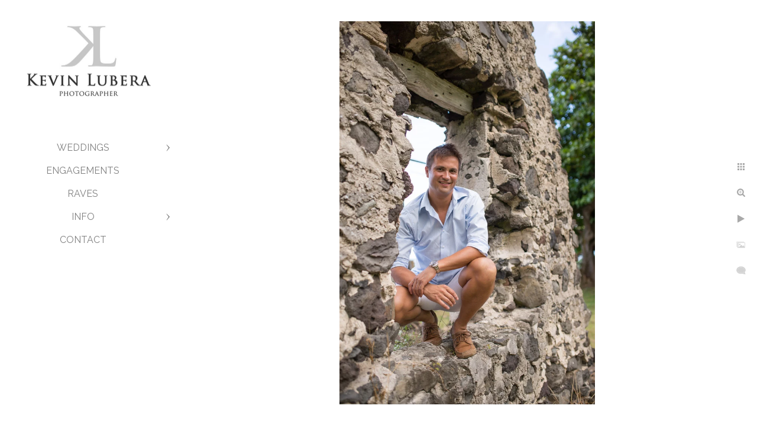

--- FILE ---
content_type: text/html; charset=utf-8
request_url: https://www.kevinlubera.com/galleries/engagement-serena-paul/tutpbyysh3e
body_size: 2875
content:
<!DOCTYPE html>
<!-- site by Good Gallery, www.goodgallery.com -->
<html class="no-js GalleryPage ">
<head>
<title>Engagement - Serena & Paul</title>
<link rel="dns-prefetch" href="//cdn.goodgallery.com" /><link rel="dns-prefetch" href="//www.google-analytics.com" />
<link rel="shortcut icon" href="//cdn.goodgallery.com/58538bd3-0ed8-4ea5-b74f-c572d7e0a4d0/logo/21p6rlgq/3gphrnvo34s.ico" />

 <meta name="robots" content="noarchive" /> 	 <link rel="canonical" href="https://www.kevinlubera.com/galleries/engagement-serena-paul/tutpbyysh3e" />
 <style type="text/css">.YB:before{content: attr(data-c);display: block;height: 150em;}</style><link rel="stylesheet" type="text/css" media="print" onload="if(media!='all')media='all'" href="//cdn.goodgallery.com/58538bd3-0ed8-4ea5-b74f-c572d7e0a4d0/d/Desktop-RvBu-jlhITVps9V2Vv71ZA-2-YnnGr9N9aNbwZZy_bGKzXg.css" />
<script type="text/javascript" src="//cdn.goodgallery.com/58538bd3-0ed8-4ea5-b74f-c572d7e0a4d0/p/bundle-2teHGVEHG23F7yH4EM4Vng-20250629021656.js"></script>
<script type="text/javascript" src="//cdn.goodgallery.com/58538bd3-0ed8-4ea5-b74f-c572d7e0a4d0/d/PageData-374y1qs8-b977a37e-1c24-4bb1-8879-e585b1fa334d-YnnGr9N9aNbwZZy_bGKzXg-2.js"></script>
<!--[if lt IE 9]><script type="text/javascript" src="/admin/Scripts/jQuery.XDomainRequest.js"></script><![endif]-->

<meta property="og:url" content="https://www.kevinlubera.com/galleries/engagement-serena-paul/tutpbyysh3e" />
<meta property="og:type" content="website" />
<meta property="og:site_name" content="" />
<meta property="og:image" content="https://cdn.goodgallery.com/58538bd3-0ed8-4ea5-b74f-c572d7e0a4d0/r/1024/2678v3z0/tutpbyysh3e.jpg" />
<meta property="og:title" content="Engagement - Serena &amp; Paul" />
<meta property="og:description" />

<script type="application/ld+json">{ "@context": "http://schema.org", "@type": "BreadcrumbList", "itemListElement": [ { "@type": "ListItem", "position": "1", "item": { "@id": "https://www.kevinlubera.com/", "name": "Home" } }, { "@type": "ListItem", "position": "2", "item": { "@id": "https://www.kevinlubera.com/galleries", "name": "Galleries" } }, { "@type": "ListItem", "position": "3", "item": { "@id": "https://www.kevinlubera.com/galleries/engagement-serena-paul", "name": "Engagement - Serena & Paul" } } ] }</script>
<meta name="google-site-verification" content="SgMCJC3c4Zwm0d9P2HfXUV97etATIH8CCrChz8utfRY" />
<style type="text/css" data-id="inline">
html.js, html.js body {margin:0;padding:0;}
.elementContainer img {width:100%}
ul.GalleryUIMenu {list-style: none;margin: 0;padding: 0} ul.GalleryUIMenu a {text-decoration: none} ul.GalleryUIMenu li {position: relative; white-space: nowrap}
.GalleryUISiteNavigation {background-color: rgba(255, 255, 255, 1);width:300px}
.GalleryUIMenuTopLevel .GalleryUIMenu {display: inline-block} ul.GalleryUIMenu li, div.GalleryUIMenuSubMenuDiv li {text-transform:uppercase}
.GalleryUIMenuTopLevel .GalleryUIMenu > li {padding: 10px 15px 10px 15px;border:0px solid #FFFFFF;border-left-width:0px;border-top-width:0px;white-space:normal;text-align:center}
.GalleryUIMenu > li {color:#808080;background-color:rgba(255, 255, 255, 1);font-size:16px;;position:relative}
.GalleryUIMenu > li > a {color:#808080} .GalleryUIMenu > li.Active > a {color:#000000}
.GalleryUIMenu > li.Active {color:#000000;background-color:rgba(255, 255, 255, 1)}
span.SubMenuArrow,span.SubMenuArrowLeft,span.SubMenuArrowRight,span.SubMenuArrowUp,span.SubMenuArrowDown {display:block;position:absolute;top:50%;right:10px;margin-top:-6px;height:12px;width:12px;background-color:transparent;} span.SubMenuArrowSizing {display:inline-block;width:22px;height:12px;opacity:0;margin-right:-2px;}

 .GalleryUISiteNavigation {position:fixed;top:0;left:0}
.GalleryUIMenuTopLevel .GalleryUIMenu {width:300px} .GalleryUISiteNavigation {height:100%}


html { font-family: 'Arial', 'Helvetica Neue', Helvetica, sans-serif; }
.GalleryUIMenu, .GalleryUIMenu a { font-family: 'Raleway', sans-serif; } html:not(.wf-active) .GalleryUIMenu,html:not(.wf-active) .GalleryUIMenu a {font-family: sans-serif}
.PageTemplateText,.CaptionContainer,.PageInformationArea,.GGTextContent { font-family: 'Arial', 'Helvetica Neue', Helvetica, sans-serif; }
h1, h2, h3, h4, h5, h6 { font-family: 'Raleway', sans-serif;font-weight:700; } html:not(.wf-active) h1,html:not(.wf-active) h2,html:not(.wf-active) h3,html:not(.wf-active) h4,html:not(.wf-active) h5,html:not(.wf-active) h6 {font-family: sans-serif}
.GalleryUIContainer .NameMark { font-family: 'Arial', 'Helvetica Neue', Helvetica, sans-serif; }
.GalleryMenuContent .GGMenuPageHeading { font-family: 'Arial', 'Helvetica Neue', Helvetica, sans-serif; }
.GMLabel { font-family: 'Arial', 'Helvetica Neue', Helvetica, sans-serif; }
.GMTagline { font-family: 'Arial', 'Helvetica Neue', Helvetica, sans-serif; }
div.GGForm label.SectionHeading { font-family: 'Arial', 'Helvetica Neue', Helvetica, sans-serif; }
.GGHamburgerMenuLabel { font-family: 'Arial', 'Helvetica Neue', Helvetica, sans-serif; }
h2 { font-family: 'Arial', 'Helvetica Neue', Helvetica, sans-serif;font-weight:700; }
h3 { font-family: 'Arial', 'Helvetica Neue', Helvetica, sans-serif;font-weight:700; }
h4 { font-family: 'Arial', 'Helvetica Neue', Helvetica, sans-serif;font-weight:700; }
h5 { font-family: 'Arial', 'Helvetica Neue', Helvetica, sans-serif;font-weight:700; }
h6 { font-family: 'Arial', 'Helvetica Neue', Helvetica, sans-serif;font-weight:700; }
h1 { line-height: 1.45; text-transform: none; text-align: left; letter-spacing: 0px; }
h2 { line-height: 1.45; text-transform: none; text-align: left; letter-spacing: 0px;  }
h3 { line-height: 1.45; text-transform: none; text-align: left; letter-spacing: 0px; }
h4 { line-height: 1.45; text-transform: none; text-align: left; letter-spacing: 0px; }
h5 { line-height: 1.45; text-transform: none; text-align: left; letter-spacing: 0px; }
h6 { line-height: 1.45; text-transform: none; text-align: left; letter-spacing: 0px; }
.PageTemplateText,.CaptionContainer,.PageInformationArea,.GGTextContent { line-height: 1.45; text-transform: none; text-align: left; }
ul.GGBottomNavigation span { font-family: 'Arial', 'Helvetica Neue', Helvetica, sans-serif; }
.GGTextContent .GGBreadCrumbs .GGBreadCrumb, .GGTextContent .GGBreadCrumb span { font-family: 'Arial', 'Helvetica Neue', Helvetica, sans-serif; }


</style>
</head>
<body data-page-type="gallery" class="GalleryUIContainer" data-page-id="b977a37e-1c24-4bb1-8879-e585b1fa334d" data-tags="" data-menu-hash="YnnGr9N9aNbwZZy_bGKzXg" data-settings-hash="RvBu-jlhITVps9V2Vv71ZA" data-fotomotoid="" data-imglocation="//cdn.goodgallery.com/58538bd3-0ed8-4ea5-b74f-c572d7e0a4d0/" data-cdn="//cdn.goodgallery.com/58538bd3-0ed8-4ea5-b74f-c572d7e0a4d0" data-stoken="374y1qs8" data-settingstemplateid="">
<div class="GalleryUIContentParent" data-pretagged="true">
<div class="GalleryUIContentContainer" data-pretagged="true">
<div class="GalleryUIContent" data-pretagged="true"><div class="CanvasContainer" data-id="tutpbyysh3e" data-pretagged="true" style="overflow:hidden;"><div class="imgContainer" style="position:absolute;"><div class="dummy" style="padding-top:150.021%;"></div><div class="elementContainer" style="position:absolute;top:0;bottom:0;left:0;right:0;overflow:hidden;"><picture><source type="image/webp" sizes="56vw" srcset="//cdn.goodgallery.com/58538bd3-0ed8-4ea5-b74f-c572d7e0a4d0/r/0300/2678v3z0/tutpbyysh3e.webp 200w, //cdn.goodgallery.com/58538bd3-0ed8-4ea5-b74f-c572d7e0a4d0/r/0300/2678v3z0/tutpbyysh3e.webp 300w, //cdn.goodgallery.com/58538bd3-0ed8-4ea5-b74f-c572d7e0a4d0/r/0640/2678v3z0/tutpbyysh3e.webp 480w, //cdn.goodgallery.com/58538bd3-0ed8-4ea5-b74f-c572d7e0a4d0/r/0800/2678v3z0/tutpbyysh3e.webp 640w, //cdn.goodgallery.com/58538bd3-0ed8-4ea5-b74f-c572d7e0a4d0/r/1024/2678v3z0/tutpbyysh3e.webp 800w, //cdn.goodgallery.com/58538bd3-0ed8-4ea5-b74f-c572d7e0a4d0/r/1280/2678v3z0/tutpbyysh3e.webp 1024w, //cdn.goodgallery.com/58538bd3-0ed8-4ea5-b74f-c572d7e0a4d0/r/1920/2678v3z0/tutpbyysh3e.webp 1280w, //cdn.goodgallery.com/58538bd3-0ed8-4ea5-b74f-c572d7e0a4d0/r/1920/2678v3z0/tutpbyysh3e.webp 1600w, //cdn.goodgallery.com/58538bd3-0ed8-4ea5-b74f-c572d7e0a4d0/r/2560/2678v3z0/tutpbyysh3e.webp 1920w" /><source type="image/jpeg" sizes="56vw" srcset="//cdn.goodgallery.com/58538bd3-0ed8-4ea5-b74f-c572d7e0a4d0/r/0300/2678v3z0/tutpbyysh3e.jpg 200w, //cdn.goodgallery.com/58538bd3-0ed8-4ea5-b74f-c572d7e0a4d0/r/0300/2678v3z0/tutpbyysh3e.jpg 300w, //cdn.goodgallery.com/58538bd3-0ed8-4ea5-b74f-c572d7e0a4d0/r/0640/2678v3z0/tutpbyysh3e.jpg 480w, //cdn.goodgallery.com/58538bd3-0ed8-4ea5-b74f-c572d7e0a4d0/r/0800/2678v3z0/tutpbyysh3e.jpg 640w, //cdn.goodgallery.com/58538bd3-0ed8-4ea5-b74f-c572d7e0a4d0/r/1024/2678v3z0/tutpbyysh3e.jpg 800w, //cdn.goodgallery.com/58538bd3-0ed8-4ea5-b74f-c572d7e0a4d0/r/1280/2678v3z0/tutpbyysh3e.jpg 1024w, //cdn.goodgallery.com/58538bd3-0ed8-4ea5-b74f-c572d7e0a4d0/r/1920/2678v3z0/tutpbyysh3e.jpg 1280w, //cdn.goodgallery.com/58538bd3-0ed8-4ea5-b74f-c572d7e0a4d0/r/1920/2678v3z0/tutpbyysh3e.jpg 1600w, //cdn.goodgallery.com/58538bd3-0ed8-4ea5-b74f-c572d7e0a4d0/r/2560/2678v3z0/tutpbyysh3e.jpg 1920w" /><img src="//cdn.goodgallery.com/58538bd3-0ed8-4ea5-b74f-c572d7e0a4d0/r/1280/2678v3z0/tutpbyysh3e.jpg" draggable="false" alt="" title="" srcset="//cdn.goodgallery.com/58538bd3-0ed8-4ea5-b74f-c572d7e0a4d0/r/1280/2678v3z0/tutpbyysh3e.jpg, //cdn.goodgallery.com/58538bd3-0ed8-4ea5-b74f-c572d7e0a4d0/r/3200/2678v3z0/tutpbyysh3e.jpg 2x" loading="lazy" /></picture></div></div></div></div>
</div>
<div class="prev"></div><div class="next"></div><span class="prev SingleImageHidden"></span><span class="next SingleImageHidden"></span>
<div class="GalleryUIThumbnailPanelContainerParent"></div>
</div>
        
<div class="GalleryUISiteNavigation"><a href="/" class="NavigationLogoTarget"><img src="https://logocdn.goodgallery.com/58538bd3-0ed8-4ea5-b74f-c572d7e0a4d0/520x0/21p211c6/v1wrx2lq2eh.jpg" alt="" title="" border="0" style="padding: 20px 20px 40px 20px;" height="166" width="260"></a><div class="GalleryUIMenuTopLevel" data-predefined="true"><div class="GalleryUIMenuContainer" data-predefined="true"><ul class="GalleryUIMenu" data-predefined="true"><li data-pid="9b0a7f98-9822-46b8-9594-cd2d86c27907"><a href="/weddings">Weddings</a><span class="SubMenuArrow"> </span><span class="SubMenuArrowSizing"> </span></li><li data-pid="247a39cc-b1da-48e8-a9bf-ccf551ed571b"><a href="/hawaii-engagement-photos">Engagements</a><span class="SubMenuArrowSizing"> </span></li><li data-pid="c840061a-171d-4f2d-b8c2-10565b8c64d8"><a href="/hawaii-wedding-photographer-reviews">Raves</a><span class="SubMenuArrowSizing"> </span></li><li data-pid="942b514e-3d69-4845-ba2b-09152b39a1a9"><a href="/info">Info</a><span class="SubMenuArrow"> </span><span class="SubMenuArrowSizing"> </span></li><li data-pid="15b8edae-2dcf-4ad3-81b4-c19fa7e89b14"><a href="/contact">Contact</a><span class="SubMenuArrowSizing"> </span></li></ul></div></div></div><div class="GalleryUIMenuSubLevel" style="opacity:0;display:none;z-index:10101;" data-pid="9b0a7f98-9822-46b8-9594-cd2d86c27907"><div class="GalleryUIMenuContainer"><ul class="GalleryUIMenu"><li data-pid="79163a3f-cc04-4d46-a0eb-724010365374"><a href="/weddings/wedding-gallery">Wedding Gallery</a></li><li data-pid="553ebb3f-f7f0-4c58-8faa-650e146a7d58"><a href="/weddings/bridal">Bridal</a></li></ul></div></div><div class="GalleryUIMenuSubLevel" style="opacity:0;display:none;z-index:10101;" data-pid="942b514e-3d69-4845-ba2b-09152b39a1a9"><div class="GalleryUIMenuContainer"><ul class="GalleryUIMenu"><li data-pid="96f3e61c-47de-43f1-b7a5-bdca8e49b407"><a href="/info/about">About</a></li><li data-pid="a325f9dd-6b4e-4436-800e-a364f5660685"><a href="/info/services">Services</a></li></ul></div></div>
     

</body>
</html>


--- FILE ---
content_type: text/html; charset=utf-8
request_url: https://www.kevinlubera.com/galleries/engagement-serena-paul?IsAjax=1
body_size: 13577
content:
<!DOCTYPE html><!-- site by Good Gallery, www.goodgallery.com -->
<html class="no-js GalleryPage ">
<head>
<title>Engagement - Serena & Paul</title>
<link rel="dns-prefetch" href="//cdn.goodgallery.com" /><link rel="dns-prefetch" href="//www.google-analytics.com" />
<link rel="shortcut icon" href="//cdn.goodgallery.com/58538bd3-0ed8-4ea5-b74f-c572d7e0a4d0/logo/21p6rlgq/3gphrnvo34s.ico" />

 <meta name="robots" content="noarchive" /> 	 <link rel="canonical" href="https://www.kevinlubera.com/galleries/engagement-serena-paul" />
 <style type="text/css">.YB:before{content: attr(data-c);display: block;height: 150em;}</style><link rel="stylesheet" type="text/css" media="print" onload="if(media!='all')media='all'" href="//cdn.goodgallery.com/58538bd3-0ed8-4ea5-b74f-c572d7e0a4d0/d/Desktop-RvBu-jlhITVps9V2Vv71ZA-2-YnnGr9N9aNbwZZy_bGKzXg.css" />
<script type="text/javascript" src="//cdn.goodgallery.com/58538bd3-0ed8-4ea5-b74f-c572d7e0a4d0/p/bundle-2teHGVEHG23F7yH4EM4Vng-20250629021656.js"></script>
<script type="text/javascript" src="//cdn.goodgallery.com/58538bd3-0ed8-4ea5-b74f-c572d7e0a4d0/d/PageData-374y1qs8-b977a37e-1c24-4bb1-8879-e585b1fa334d-YnnGr9N9aNbwZZy_bGKzXg-2.js"></script>
<!--[if lt IE 9]><script type="text/javascript" src="/admin/Scripts/jQuery.XDomainRequest.js"></script><![endif]-->

<meta property="og:url" content="https://www.kevinlubera.com/galleries/engagement-serena-paul" />
<meta property="og:type" content="website" />
<meta property="og:site_name" content="" />
<meta property="og:image" content="https://cdn.goodgallery.com/58538bd3-0ed8-4ea5-b74f-c572d7e0a4d0/s/0200/2678v3t8/vn3w1pjcsv5.jpg"/><meta property="og:image" content="https://cdn.goodgallery.com/58538bd3-0ed8-4ea5-b74f-c572d7e0a4d0/s/0200/21p649gj/kdyvjrflc4t.jpg"/><meta property="og:image" content="https://cdn.goodgallery.com/58538bd3-0ed8-4ea5-b74f-c572d7e0a4d0/s/0200/2678v3us/b4ei5q2prqt.jpg"/><meta property="og:image" content="https://cdn.goodgallery.com/58538bd3-0ed8-4ea5-b74f-c572d7e0a4d0/s/0200/2678v3us/htogp4l1dlz.jpg"/><meta property="og:image" content="https://cdn.goodgallery.com/58538bd3-0ed8-4ea5-b74f-c572d7e0a4d0/s/0200/2678v3uy/ziopln40anq.jpg"/><meta property="og:image" content="https://cdn.goodgallery.com/58538bd3-0ed8-4ea5-b74f-c572d7e0a4d0/s/0200/2678v3vc/rfsrgqi1d5v.jpg"/><meta property="og:image" content="https://cdn.goodgallery.com/58538bd3-0ed8-4ea5-b74f-c572d7e0a4d0/s/0200/2678v3vi/zqqm4dxeoyg.jpg"/><meta property="og:image" content="https://cdn.goodgallery.com/58538bd3-0ed8-4ea5-b74f-c572d7e0a4d0/s/0200/2678v3vj/d4e0kxsat1d.jpg"/><meta property="og:image" content="https://cdn.goodgallery.com/58538bd3-0ed8-4ea5-b74f-c572d7e0a4d0/s/0200/2678v3vr/tiqjmwwzbir.jpg"/><meta property="og:image" content="https://cdn.goodgallery.com/58538bd3-0ed8-4ea5-b74f-c572d7e0a4d0/s/0200/2678v3vv/skzuw25cksh.jpg"/><meta property="og:image" content="https://cdn.goodgallery.com/58538bd3-0ed8-4ea5-b74f-c572d7e0a4d0/s/0200/2678v3w0/dogboj4h4r5.jpg"/><meta property="og:image" content="https://cdn.goodgallery.com/58538bd3-0ed8-4ea5-b74f-c572d7e0a4d0/s/0200/2678v3we/pi21up02git.jpg"/><meta property="og:image" content="https://cdn.goodgallery.com/58538bd3-0ed8-4ea5-b74f-c572d7e0a4d0/s/0200/2678v3xp/21qerc0nk1g.jpg"/><meta property="og:image" content="https://cdn.goodgallery.com/58538bd3-0ed8-4ea5-b74f-c572d7e0a4d0/s/0200/21p3snay/3leznq4a23j.jpg"/><meta property="og:image" content="https://cdn.goodgallery.com/58538bd3-0ed8-4ea5-b74f-c572d7e0a4d0/s/0200/2678v3yd/gnwjjhnprum.jpg"/><meta property="og:image" content="https://cdn.goodgallery.com/58538bd3-0ed8-4ea5-b74f-c572d7e0a4d0/s/0200/2678v3y8/qpssqan3osz.jpg"/><meta property="og:image" content="https://cdn.goodgallery.com/58538bd3-0ed8-4ea5-b74f-c572d7e0a4d0/s/0200/2678v3ye/sjex2hdgey5.jpg"/><meta property="og:image" content="https://cdn.goodgallery.com/58538bd3-0ed8-4ea5-b74f-c572d7e0a4d0/s/0200/2678v3yk/5micbtw3gla.jpg"/><meta property="og:image" content="https://cdn.goodgallery.com/58538bd3-0ed8-4ea5-b74f-c572d7e0a4d0/s/0200/2678v3yr/0u0jyefjlqz.jpg"/><meta property="og:image" content="https://cdn.goodgallery.com/58538bd3-0ed8-4ea5-b74f-c572d7e0a4d0/s/0200/2678v3z0/tutpbyysh3e.jpg"/><meta property="og:image" content="https://cdn.goodgallery.com/58538bd3-0ed8-4ea5-b74f-c572d7e0a4d0/s/0200/2678v3z5/jiiboxi0s5x.jpg"/><meta property="og:image" content="https://cdn.goodgallery.com/58538bd3-0ed8-4ea5-b74f-c572d7e0a4d0/s/0200/2678v40d/e05cg0en1qn.jpg"/><meta property="og:image" content="https://cdn.goodgallery.com/58538bd3-0ed8-4ea5-b74f-c572d7e0a4d0/s/0200/2678v40k/nzzp2kpi45o.jpg"/><meta property="og:image" content="https://cdn.goodgallery.com/58538bd3-0ed8-4ea5-b74f-c572d7e0a4d0/s/0200/2678v40s/pfogtum3jd2.jpg"/><meta property="og:image" content="https://cdn.goodgallery.com/58538bd3-0ed8-4ea5-b74f-c572d7e0a4d0/s/0200/2678v40u/eqkmkau54qp.jpg"/><meta property="og:image" content="https://cdn.goodgallery.com/58538bd3-0ed8-4ea5-b74f-c572d7e0a4d0/s/0200/21p2nbmm/o5ywxgltzz0.jpg"/><meta property="og:image" content="https://cdn.goodgallery.com/58538bd3-0ed8-4ea5-b74f-c572d7e0a4d0/s/0200/2678v414/y50v1tqbtsw.jpg"/><meta property="og:image" content="https://cdn.goodgallery.com/58538bd3-0ed8-4ea5-b74f-c572d7e0a4d0/s/0200/2678v415/nzotidgwdd1.jpg"/><meta property="og:image" content="https://cdn.goodgallery.com/58538bd3-0ed8-4ea5-b74f-c572d7e0a4d0/s/0200/2678v419/0wks4s2tuym.jpg"/><meta property="og:image" content="https://cdn.goodgallery.com/58538bd3-0ed8-4ea5-b74f-c572d7e0a4d0/s/0200/2678v41j/mcc3pxt2i5d.jpg"/><meta property="og:image" content="https://cdn.goodgallery.com/58538bd3-0ed8-4ea5-b74f-c572d7e0a4d0/s/0200/2678v41i/u0bal0mkvht.jpg"/><meta property="og:image" content="https://cdn.goodgallery.com/58538bd3-0ed8-4ea5-b74f-c572d7e0a4d0/s/0200/2678v41r/2awulcfgafm.jpg"/><meta property="og:image" content="https://cdn.goodgallery.com/58538bd3-0ed8-4ea5-b74f-c572d7e0a4d0/s/0200/2678v437/0jfklbgaetz.jpg"/><meta property="og:image" content="https://cdn.goodgallery.com/58538bd3-0ed8-4ea5-b74f-c572d7e0a4d0/s/0200/2678v41z/nacld5yvbcz.jpg"/><meta property="og:image" content="https://cdn.goodgallery.com/58538bd3-0ed8-4ea5-b74f-c572d7e0a4d0/s/0200/2678v437/nukcidwh4hn.jpg"/><meta property="og:image" content="https://cdn.goodgallery.com/58538bd3-0ed8-4ea5-b74f-c572d7e0a4d0/s/0200/2678v43f/542mt5e4udo.jpg"/>
<script type="application/ld+json">{ "@context": "http://schema.org", "@type": "BreadcrumbList", "itemListElement": [ { "@type": "ListItem", "position": "1", "item": { "@id": "https://www.kevinlubera.com/", "name": "Home" } }, { "@type": "ListItem", "position": "2", "item": { "@id": "https://www.kevinlubera.com/galleries", "name": "Galleries" } }, { "@type": "ListItem", "position": "3", "item": { "@id": "https://www.kevinlubera.com/galleries/engagement-serena-paul", "name": "Engagement - Serena & Paul" } } ] }</script>
<meta name="google-site-verification" content="SgMCJC3c4Zwm0d9P2HfXUV97etATIH8CCrChz8utfRY" />
<style type="text/css" data-id="inline">
html.js, html.js body {margin:0;padding:0;}
div.ThumbnailPanelThumbnailContainer div.Placeholder, div.ThumbnailPanelThumbnailContainer .CVThumb {position: absolute;left: 0px;top: 0px;height: 100%;width: 100%;border: 0px} div.ThumbnailPanelThumbnailContainer .CVThumb {text-align: center} div.ThumbnailPanelThumbnailContainer .CVThumb img {max-width: 100%;width: 100%;border: 0px} span.ThumbnailPanelEntityLoaded div.Placeholder {display: none;}
html.no-js .CVThumb img {opacity:0} div.ThumbnailPanelThumbnailContainer {overflow:hidden;position:absolute;top:0px;left:0px} .YB:before{content: attr(data-c);display: block;height: 150em;width:100%;background-color:#FFFFFF;position:fixed;z-index:9999;}
.GalleryUIThumbnailPanelContainerParent {background-color:#FFFFFF}
ul.GalleryUIMenu {list-style: none;margin: 0;padding: 0} ul.GalleryUIMenu a {text-decoration: none} ul.GalleryUIMenu li {position: relative; white-space: nowrap}
.GalleryUISiteNavigation {background-color: rgba(255, 255, 255, 1);width:300px}
.GalleryUIMenuTopLevel .GalleryUIMenu {display: inline-block} ul.GalleryUIMenu li, div.GalleryUIMenuSubMenuDiv li {text-transform:uppercase}
.GalleryUIMenuTopLevel .GalleryUIMenu > li {padding: 10px 15px 10px 15px;border:0px solid #FFFFFF;border-left-width:0px;border-top-width:0px;white-space:normal;text-align:center}
.GalleryUIMenu > li {color:#808080;background-color:rgba(255, 255, 255, 1);font-size:16px;;position:relative}
.GalleryUIMenu > li > a {color:#808080} .GalleryUIMenu > li.Active > a {color:#000000}
.GalleryUIMenu > li.Active {color:#000000;background-color:rgba(255, 255, 255, 1)}
span.SubMenuArrow,span.SubMenuArrowLeft,span.SubMenuArrowRight,span.SubMenuArrowUp,span.SubMenuArrowDown {display:block;position:absolute;top:50%;right:10px;margin-top:-6px;height:12px;width:12px;background-color:transparent;} span.SubMenuArrowSizing {display:inline-block;width:22px;height:12px;opacity:0;margin-right:-2px;}

 .GalleryUISiteNavigation {position:fixed;top:0;left:0}
.GalleryUIMenuTopLevel .GalleryUIMenu {width:300px} .GalleryUISiteNavigation {height:100%}


html { font-family: 'Arial', 'Helvetica Neue', Helvetica, sans-serif; }
.GalleryUIMenu, .GalleryUIMenu a { font-family: 'Raleway', sans-serif; } html:not(.wf-active) .GalleryUIMenu,html:not(.wf-active) .GalleryUIMenu a {font-family: sans-serif}
.PageTemplateText,.CaptionContainer,.PageInformationArea,.GGTextContent { font-family: 'Arial', 'Helvetica Neue', Helvetica, sans-serif; }
h1, h2, h3, h4, h5, h6 { font-family: 'Raleway', sans-serif;font-weight:700; } html:not(.wf-active) h1,html:not(.wf-active) h2,html:not(.wf-active) h3,html:not(.wf-active) h4,html:not(.wf-active) h5,html:not(.wf-active) h6 {font-family: sans-serif}
.GalleryUIContainer .NameMark { font-family: 'Arial', 'Helvetica Neue', Helvetica, sans-serif; }
.GalleryMenuContent .GGMenuPageHeading { font-family: 'Arial', 'Helvetica Neue', Helvetica, sans-serif; }
.GMLabel { font-family: 'Arial', 'Helvetica Neue', Helvetica, sans-serif; }
.GMTagline { font-family: 'Arial', 'Helvetica Neue', Helvetica, sans-serif; }
div.GGForm label.SectionHeading { font-family: 'Arial', 'Helvetica Neue', Helvetica, sans-serif; }
.GGHamburgerMenuLabel { font-family: 'Arial', 'Helvetica Neue', Helvetica, sans-serif; }
h2 { font-family: 'Arial', 'Helvetica Neue', Helvetica, sans-serif;font-weight:700; }
h3 { font-family: 'Arial', 'Helvetica Neue', Helvetica, sans-serif;font-weight:700; }
h4 { font-family: 'Arial', 'Helvetica Neue', Helvetica, sans-serif;font-weight:700; }
h5 { font-family: 'Arial', 'Helvetica Neue', Helvetica, sans-serif;font-weight:700; }
h6 { font-family: 'Arial', 'Helvetica Neue', Helvetica, sans-serif;font-weight:700; }
h1 { line-height: 1.45; text-transform: none; text-align: left; letter-spacing: 0px; }
h2 { line-height: 1.45; text-transform: none; text-align: left; letter-spacing: 0px;  }
h3 { line-height: 1.45; text-transform: none; text-align: left; letter-spacing: 0px; }
h4 { line-height: 1.45; text-transform: none; text-align: left; letter-spacing: 0px; }
h5 { line-height: 1.45; text-transform: none; text-align: left; letter-spacing: 0px; }
h6 { line-height: 1.45; text-transform: none; text-align: left; letter-spacing: 0px; }
.PageTemplateText,.CaptionContainer,.PageInformationArea,.GGTextContent { line-height: 1.45; text-transform: none; text-align: left; }
ul.GGBottomNavigation span { font-family: 'Arial', 'Helvetica Neue', Helvetica, sans-serif; }
.GGTextContent .GGBreadCrumbs .GGBreadCrumb, .GGTextContent .GGBreadCrumb span { font-family: 'Arial', 'Helvetica Neue', Helvetica, sans-serif; }




div.GalleryUIThumbnailPanelContainerParent {
    background-color: #FFFFFF;
}

div.GGThumbActualContainer div.ThumbnailPanelCaptionContainer {
    position: unset;
    left: unset;
    top: unset;
}

html.js.GalleryPage.ThumbnailPanelActive {
    overflow: visible;
}

    
    html.GalleryPage.ThumbnailPanelActive div.GalleryUISiteNavigation {
        position: fixed !important;
    }
    

html.ThumbnailPanelActive body {
    overflow: visible;
}

html.ThumbnailPanelActive div.GalleryUIContentParent {
    overflow: visible;
}

div.GalleryUIThumbnailPanelContainer div.GGThumbModernContainer > div.GGTextContent {
    position: relative;
}

div.GGThumbActualContainer div.ThumbEntityContainer div.ThumbAspectContainer {
}

div.GGThumbActualContainer div.ThumbEntityContainer div.ThumbAspectContainer {
    height: 0;
    overflow: hidden;
    position: relative;
    border-radius: 0%;
    border: 1px solid rgba(255, 255, 255, 1);
    background-color: rgba(255, 255, 255, 1);
    opacity: 1;

    -moz-transition: opacity 0.15s, background-color 0.15s, border-color 0.15s, color 0.15s;
    -webkit-transition: opacity 0.15s, background-color 0.15s, border-color 0.15s, color 0.15s;
    -o-transition: opacity: 0.15s, background-color 0.15s, border-color 0.15s, color 0.15s;
    transition: opacity 0.15s, background-color 0.15s, border-color 0.15s, color 0.15s;
}

div.GGThumbActualContainer div.ThumbAspectContainer > div,
div.GGThumbModernContainer div.ThumbAspectContainer > div {
    position: absolute;
    left: 0;
    top: 0;
    height: 100%;
    width: 100%;
}

div.GGThumbActualContainer div.ThumbAspectContainer img,
div.GGThumbModernContainer div.ThumbAspectContainer img {
    min-width: 100%;
    min-height: 100%;
}

div.GGThumbActualContainer div.ThumbAspectContainer div.icon {
    position: absolute;
    left: unset;
    top: unset;
    right: 5px;
    bottom: 5px;
    cursor: pointer;

    -webkit-border-radius: 15%;
    -moz-border-radius: 15%;
    border-radius: 15%;
    height: 34px;
    width: 34px;
    padding: 5px;
    -moz-box-sizing: border-box;
    box-sizing: border-box;
}

div.ThumbEntityContainer div.ThumbCaption {
    display: none;
    overflow: hidden;
    
    cursor: pointer;
    padding: 20px;
    font-size: 12px;
    color: rgba(128, 128, 128, 1);
    background-color: rgba(255, 255, 255, 0.75);
    border: 0px solid rgba(128, 128, 128, 0.75);
    border-top-width: 0px;

    -moz-transition: opacity 0.15s, background-color 0.15s, border-color 0.15s, color 0.15s;
    -webkit-transition: opacity 0.15s, background-color 0.15s, border-color 0.15s, color 0.15s;
    -o-transition: opacity: 0.15s, background-color 0.15s, border-color 0.15s, color 0.15s;
    transition: opacity 0.15s, background-color 0.15s, border-color 0.15s, color 0.15s;

}

div.ThumbEntityContainer.ShowCaptions div.ThumbCaption {
    display: block;
}

html.ThumbnailPanelActive .GGCaption {
    display: none;
}

    
div.GGThumbActualContainer {
    display: grid;
    grid-template-columns: repeat(4, 1fr);
    grid-column-gap: 20px;
    margin: 45px 0px 45px 0px;
}

div.GGThumbActualContainer div.ThumbEntityContainer + div {
    margin-top: 20px;
}

    
        
div.GGThumbActualContainer > div:nth-child(1) {
    grid-column-start: 1;
}
        
        
div.GGThumbActualContainer > div:nth-child(2) {
    grid-column-start: 2;
}
        
        
div.GGThumbActualContainer > div:nth-child(3) {
    grid-column-start: 3;
}
        
        
div.GGThumbActualContainer > div:nth-child(4) {
    grid-column-start: 4;
}
        

div.GGThumbModernContainer div.ThumbAspectContainer {
    height: 0;
    overflow: hidden;
    position: relative;
    border: 1px solid rgba(255, 255, 255, 1);
    opacity: 1;

	-moz-transition: opacity 0.15s, background-color 0.15s, border-color 0.15s, color 0.15s;
	-webkit-transition: opacity 0.15s, background-color 0.15s, border-color 0.15s, color 0.15s;
	-o-transition: opacity: 0.15s, background-color 0.15s, border-color 0.15s, color 0.15s;
	transition: opacity 0.15s, background-color 0.15s, border-color 0.15s, color 0.15s;
}

div.GGThumbModernContainer div.ThumbCoverImage {
    margin: 45px 0px 45px 0px;
}

@media (hover: hover) {
    div.GGThumbActualContainer div.ThumbEntityContainer:hover div.ThumbAspectContainer {
        opacity: 0.95;
        border-color: rgba(128, 128, 128, 1);
    }

    div.ThumbEntityContainer:hover div.ThumbCaption {
        color: rgba(0, 0, 0, 1);
        background-color: rgba(211, 211, 211, 1);
        border-color: rgba(0, 0, 0, 1);
    }

    div.GGThumbModernContainer div.ThumbCoverImage:hover div.ThumbAspectContainer {
        opacity: 0.95;
        border-color: rgba(128, 128, 128, 1);
    }
}
</style>
</head>
<body data-page-type="gallery" class="GalleryUIContainer" data-page-id="b977a37e-1c24-4bb1-8879-e585b1fa334d" data-tags="" data-menu-hash="YnnGr9N9aNbwZZy_bGKzXg" data-settings-hash="RvBu-jlhITVps9V2Vv71ZA" data-fotomotoid="" data-imglocation="//cdn.goodgallery.com/58538bd3-0ed8-4ea5-b74f-c572d7e0a4d0/" data-cdn="//cdn.goodgallery.com/58538bd3-0ed8-4ea5-b74f-c572d7e0a4d0" data-stoken="374y1qs8" data-settingstemplateid="">
    <div class="GalleryUIContentParent YB" data-pretagged="true" style="position:absolute;height:100%;width:calc(100% - 300px);top:0px;left:300px;">
        <div class="GalleryUIContentContainer"></div>
        <div class="prev"></div><div class="next"></div><span class="prev SingleImageHidden"></span><span class="next SingleImageHidden"></span>
        <div class="GalleryUIThumbnailPanelContainerParent" style="opacity: 1;position: absolute;height: 100%;width: 100%;left: 0px;top: 0px;z-index: 550;transition: all 0s ease;">
            <div class="GalleryUIThumbnailPanelContainer">
                <div class="GGThumbModernContainer">


                    <div class="GGThumbActualContainer">
                                    
                        <div>
                                <div class="ThumbEntityContainer" data-id="vn3w1pjcsv5" data-plink="vn3w1pjcsv5"><a class="ThumbLink" href="/galleries/engagement-serena-paul/vn3w1pjcsv5" title=""><div class="ThumbAspectContainer" style="padding-top:calc((2333 / 3500) * 100%)"><div><picture><source type="image/webp" sizes="calc((97vw - 360px) / 4)" srcset="//cdn.goodgallery.com/58538bd3-0ed8-4ea5-b74f-c572d7e0a4d0/t/0050/2678v3t8/vn3w1pjcsv5.webp 50w, //cdn.goodgallery.com/58538bd3-0ed8-4ea5-b74f-c572d7e0a4d0/t/0075/2678v3t8/vn3w1pjcsv5.webp 75w, //cdn.goodgallery.com/58538bd3-0ed8-4ea5-b74f-c572d7e0a4d0/t/0100/2678v3t8/vn3w1pjcsv5.webp 100w, //cdn.goodgallery.com/58538bd3-0ed8-4ea5-b74f-c572d7e0a4d0/t/0125/2678v3t8/vn3w1pjcsv5.webp 125w, //cdn.goodgallery.com/58538bd3-0ed8-4ea5-b74f-c572d7e0a4d0/t/0150/2678v3t8/vn3w1pjcsv5.webp 150w, //cdn.goodgallery.com/58538bd3-0ed8-4ea5-b74f-c572d7e0a4d0/t/0175/2678v3t8/vn3w1pjcsv5.webp 175w, //cdn.goodgallery.com/58538bd3-0ed8-4ea5-b74f-c572d7e0a4d0/t/0200/2678v3t8/vn3w1pjcsv5.webp 200w, //cdn.goodgallery.com/58538bd3-0ed8-4ea5-b74f-c572d7e0a4d0/t/0225/2678v3t8/vn3w1pjcsv5.webp 225w, //cdn.goodgallery.com/58538bd3-0ed8-4ea5-b74f-c572d7e0a4d0/t/0250/2678v3t8/vn3w1pjcsv5.webp 250w, //cdn.goodgallery.com/58538bd3-0ed8-4ea5-b74f-c572d7e0a4d0/t/0275/2678v3t8/vn3w1pjcsv5.webp 275w, //cdn.goodgallery.com/58538bd3-0ed8-4ea5-b74f-c572d7e0a4d0/t/0300/2678v3t8/vn3w1pjcsv5.webp 300w, //cdn.goodgallery.com/58538bd3-0ed8-4ea5-b74f-c572d7e0a4d0/t/0400/2678v3t8/vn3w1pjcsv5.webp 400w, //cdn.goodgallery.com/58538bd3-0ed8-4ea5-b74f-c572d7e0a4d0/t/0500/2678v3t8/vn3w1pjcsv5.webp 500w, //cdn.goodgallery.com/58538bd3-0ed8-4ea5-b74f-c572d7e0a4d0/t/0600/2678v3t8/vn3w1pjcsv5.webp 600w, //cdn.goodgallery.com/58538bd3-0ed8-4ea5-b74f-c572d7e0a4d0/t/0800/2678v3t8/vn3w1pjcsv5.webp 800w, //cdn.goodgallery.com/58538bd3-0ed8-4ea5-b74f-c572d7e0a4d0/t/1024/2678v3t8/vn3w1pjcsv5.webp 1024w, //cdn.goodgallery.com/58538bd3-0ed8-4ea5-b74f-c572d7e0a4d0/t/2560/2678v3t8/vn3w1pjcsv5.webp 2560w" /><source type="image/jpeg" sizes="calc((97vw - 360px) / 4)" srcset="//cdn.goodgallery.com/58538bd3-0ed8-4ea5-b74f-c572d7e0a4d0/t/0050/2678v3t8/vn3w1pjcsv5.jpg 50w, //cdn.goodgallery.com/58538bd3-0ed8-4ea5-b74f-c572d7e0a4d0/t/0075/2678v3t8/vn3w1pjcsv5.jpg 75w, //cdn.goodgallery.com/58538bd3-0ed8-4ea5-b74f-c572d7e0a4d0/t/0100/2678v3t8/vn3w1pjcsv5.jpg 100w, //cdn.goodgallery.com/58538bd3-0ed8-4ea5-b74f-c572d7e0a4d0/t/0125/2678v3t8/vn3w1pjcsv5.jpg 125w, //cdn.goodgallery.com/58538bd3-0ed8-4ea5-b74f-c572d7e0a4d0/t/0150/2678v3t8/vn3w1pjcsv5.jpg 150w, //cdn.goodgallery.com/58538bd3-0ed8-4ea5-b74f-c572d7e0a4d0/t/0175/2678v3t8/vn3w1pjcsv5.jpg 175w, //cdn.goodgallery.com/58538bd3-0ed8-4ea5-b74f-c572d7e0a4d0/t/0200/2678v3t8/vn3w1pjcsv5.jpg 200w, //cdn.goodgallery.com/58538bd3-0ed8-4ea5-b74f-c572d7e0a4d0/t/0225/2678v3t8/vn3w1pjcsv5.jpg 225w, //cdn.goodgallery.com/58538bd3-0ed8-4ea5-b74f-c572d7e0a4d0/t/0250/2678v3t8/vn3w1pjcsv5.jpg 250w, //cdn.goodgallery.com/58538bd3-0ed8-4ea5-b74f-c572d7e0a4d0/t/0275/2678v3t8/vn3w1pjcsv5.jpg 275w, //cdn.goodgallery.com/58538bd3-0ed8-4ea5-b74f-c572d7e0a4d0/t/0300/2678v3t8/vn3w1pjcsv5.jpg 300w, //cdn.goodgallery.com/58538bd3-0ed8-4ea5-b74f-c572d7e0a4d0/t/0400/2678v3t8/vn3w1pjcsv5.jpg 400w, //cdn.goodgallery.com/58538bd3-0ed8-4ea5-b74f-c572d7e0a4d0/t/0500/2678v3t8/vn3w1pjcsv5.jpg 500w, //cdn.goodgallery.com/58538bd3-0ed8-4ea5-b74f-c572d7e0a4d0/t/0600/2678v3t8/vn3w1pjcsv5.jpg 600w, //cdn.goodgallery.com/58538bd3-0ed8-4ea5-b74f-c572d7e0a4d0/t/0800/2678v3t8/vn3w1pjcsv5.jpg 800w, //cdn.goodgallery.com/58538bd3-0ed8-4ea5-b74f-c572d7e0a4d0/t/1024/2678v3t8/vn3w1pjcsv5.jpg 1024w, //cdn.goodgallery.com/58538bd3-0ed8-4ea5-b74f-c572d7e0a4d0/t/2560/2678v3t8/vn3w1pjcsv5.jpg 2560w" /><img src="//cdn.goodgallery.com/58538bd3-0ed8-4ea5-b74f-c572d7e0a4d0/t/0400/2678v3t8/vn3w1pjcsv5.jpg" nopin="nopin" draggable="false" alt="" title="" srcset="//cdn.goodgallery.com/58538bd3-0ed8-4ea5-b74f-c572d7e0a4d0/t/1024/2678v3t8/vn3w1pjcsv5.jpg, //cdn.goodgallery.com/58538bd3-0ed8-4ea5-b74f-c572d7e0a4d0/t/2560/2678v3t8/vn3w1pjcsv5.jpg 2x" /></picture></div></div></a></div>
                                <div class="ThumbEntityContainer" data-id="rfsrgqi1d5v" data-plink="rfsrgqi1d5v"><a class="ThumbLink" href="/galleries/engagement-serena-paul/rfsrgqi1d5v" title=""><div class="ThumbAspectContainer" style="padding-top:calc((2333 / 3500) * 100%)"><div><picture><source type="image/webp" sizes="calc((97vw - 360px) / 4)" srcset="//cdn.goodgallery.com/58538bd3-0ed8-4ea5-b74f-c572d7e0a4d0/t/0050/2678v3vc/rfsrgqi1d5v.webp 50w, //cdn.goodgallery.com/58538bd3-0ed8-4ea5-b74f-c572d7e0a4d0/t/0075/2678v3vc/rfsrgqi1d5v.webp 75w, //cdn.goodgallery.com/58538bd3-0ed8-4ea5-b74f-c572d7e0a4d0/t/0100/2678v3vc/rfsrgqi1d5v.webp 100w, //cdn.goodgallery.com/58538bd3-0ed8-4ea5-b74f-c572d7e0a4d0/t/0125/2678v3vc/rfsrgqi1d5v.webp 125w, //cdn.goodgallery.com/58538bd3-0ed8-4ea5-b74f-c572d7e0a4d0/t/0150/2678v3vc/rfsrgqi1d5v.webp 150w, //cdn.goodgallery.com/58538bd3-0ed8-4ea5-b74f-c572d7e0a4d0/t/0175/2678v3vc/rfsrgqi1d5v.webp 175w, //cdn.goodgallery.com/58538bd3-0ed8-4ea5-b74f-c572d7e0a4d0/t/0200/2678v3vc/rfsrgqi1d5v.webp 200w, //cdn.goodgallery.com/58538bd3-0ed8-4ea5-b74f-c572d7e0a4d0/t/0225/2678v3vc/rfsrgqi1d5v.webp 225w, //cdn.goodgallery.com/58538bd3-0ed8-4ea5-b74f-c572d7e0a4d0/t/0250/2678v3vc/rfsrgqi1d5v.webp 250w, //cdn.goodgallery.com/58538bd3-0ed8-4ea5-b74f-c572d7e0a4d0/t/0275/2678v3vc/rfsrgqi1d5v.webp 275w, //cdn.goodgallery.com/58538bd3-0ed8-4ea5-b74f-c572d7e0a4d0/t/0300/2678v3vc/rfsrgqi1d5v.webp 300w, //cdn.goodgallery.com/58538bd3-0ed8-4ea5-b74f-c572d7e0a4d0/t/0400/2678v3vc/rfsrgqi1d5v.webp 400w, //cdn.goodgallery.com/58538bd3-0ed8-4ea5-b74f-c572d7e0a4d0/t/0500/2678v3vc/rfsrgqi1d5v.webp 500w, //cdn.goodgallery.com/58538bd3-0ed8-4ea5-b74f-c572d7e0a4d0/t/0600/2678v3vc/rfsrgqi1d5v.webp 600w, //cdn.goodgallery.com/58538bd3-0ed8-4ea5-b74f-c572d7e0a4d0/t/0800/2678v3vc/rfsrgqi1d5v.webp 800w, //cdn.goodgallery.com/58538bd3-0ed8-4ea5-b74f-c572d7e0a4d0/t/1024/2678v3vc/rfsrgqi1d5v.webp 1024w, //cdn.goodgallery.com/58538bd3-0ed8-4ea5-b74f-c572d7e0a4d0/t/2560/2678v3vc/rfsrgqi1d5v.webp 2560w" /><source type="image/jpeg" sizes="calc((97vw - 360px) / 4)" srcset="//cdn.goodgallery.com/58538bd3-0ed8-4ea5-b74f-c572d7e0a4d0/t/0050/2678v3vc/rfsrgqi1d5v.jpg 50w, //cdn.goodgallery.com/58538bd3-0ed8-4ea5-b74f-c572d7e0a4d0/t/0075/2678v3vc/rfsrgqi1d5v.jpg 75w, //cdn.goodgallery.com/58538bd3-0ed8-4ea5-b74f-c572d7e0a4d0/t/0100/2678v3vc/rfsrgqi1d5v.jpg 100w, //cdn.goodgallery.com/58538bd3-0ed8-4ea5-b74f-c572d7e0a4d0/t/0125/2678v3vc/rfsrgqi1d5v.jpg 125w, //cdn.goodgallery.com/58538bd3-0ed8-4ea5-b74f-c572d7e0a4d0/t/0150/2678v3vc/rfsrgqi1d5v.jpg 150w, //cdn.goodgallery.com/58538bd3-0ed8-4ea5-b74f-c572d7e0a4d0/t/0175/2678v3vc/rfsrgqi1d5v.jpg 175w, //cdn.goodgallery.com/58538bd3-0ed8-4ea5-b74f-c572d7e0a4d0/t/0200/2678v3vc/rfsrgqi1d5v.jpg 200w, //cdn.goodgallery.com/58538bd3-0ed8-4ea5-b74f-c572d7e0a4d0/t/0225/2678v3vc/rfsrgqi1d5v.jpg 225w, //cdn.goodgallery.com/58538bd3-0ed8-4ea5-b74f-c572d7e0a4d0/t/0250/2678v3vc/rfsrgqi1d5v.jpg 250w, //cdn.goodgallery.com/58538bd3-0ed8-4ea5-b74f-c572d7e0a4d0/t/0275/2678v3vc/rfsrgqi1d5v.jpg 275w, //cdn.goodgallery.com/58538bd3-0ed8-4ea5-b74f-c572d7e0a4d0/t/0300/2678v3vc/rfsrgqi1d5v.jpg 300w, //cdn.goodgallery.com/58538bd3-0ed8-4ea5-b74f-c572d7e0a4d0/t/0400/2678v3vc/rfsrgqi1d5v.jpg 400w, //cdn.goodgallery.com/58538bd3-0ed8-4ea5-b74f-c572d7e0a4d0/t/0500/2678v3vc/rfsrgqi1d5v.jpg 500w, //cdn.goodgallery.com/58538bd3-0ed8-4ea5-b74f-c572d7e0a4d0/t/0600/2678v3vc/rfsrgqi1d5v.jpg 600w, //cdn.goodgallery.com/58538bd3-0ed8-4ea5-b74f-c572d7e0a4d0/t/0800/2678v3vc/rfsrgqi1d5v.jpg 800w, //cdn.goodgallery.com/58538bd3-0ed8-4ea5-b74f-c572d7e0a4d0/t/1024/2678v3vc/rfsrgqi1d5v.jpg 1024w, //cdn.goodgallery.com/58538bd3-0ed8-4ea5-b74f-c572d7e0a4d0/t/2560/2678v3vc/rfsrgqi1d5v.jpg 2560w" /><img src="//cdn.goodgallery.com/58538bd3-0ed8-4ea5-b74f-c572d7e0a4d0/t/0400/2678v3vc/rfsrgqi1d5v.jpg" nopin="nopin" draggable="false" alt="" title="" srcset="//cdn.goodgallery.com/58538bd3-0ed8-4ea5-b74f-c572d7e0a4d0/t/1024/2678v3vc/rfsrgqi1d5v.jpg, //cdn.goodgallery.com/58538bd3-0ed8-4ea5-b74f-c572d7e0a4d0/t/2560/2678v3vc/rfsrgqi1d5v.jpg 2x" loading="lazy" /></picture></div></div></a></div>
                                <div class="ThumbEntityContainer" data-id="tiqjmwwzbir" data-plink="tiqjmwwzbir"><a class="ThumbLink" href="/galleries/engagement-serena-paul/tiqjmwwzbir" title=""><div class="ThumbAspectContainer" style="padding-top:calc((2333 / 3500) * 100%)"><div><picture><source type="image/webp" sizes="calc((97vw - 360px) / 4)" srcset="//cdn.goodgallery.com/58538bd3-0ed8-4ea5-b74f-c572d7e0a4d0/t/0050/2678v3vr/tiqjmwwzbir.webp 50w, //cdn.goodgallery.com/58538bd3-0ed8-4ea5-b74f-c572d7e0a4d0/t/0075/2678v3vr/tiqjmwwzbir.webp 75w, //cdn.goodgallery.com/58538bd3-0ed8-4ea5-b74f-c572d7e0a4d0/t/0100/2678v3vr/tiqjmwwzbir.webp 100w, //cdn.goodgallery.com/58538bd3-0ed8-4ea5-b74f-c572d7e0a4d0/t/0125/2678v3vr/tiqjmwwzbir.webp 125w, //cdn.goodgallery.com/58538bd3-0ed8-4ea5-b74f-c572d7e0a4d0/t/0150/2678v3vr/tiqjmwwzbir.webp 150w, //cdn.goodgallery.com/58538bd3-0ed8-4ea5-b74f-c572d7e0a4d0/t/0175/2678v3vr/tiqjmwwzbir.webp 175w, //cdn.goodgallery.com/58538bd3-0ed8-4ea5-b74f-c572d7e0a4d0/t/0200/2678v3vr/tiqjmwwzbir.webp 200w, //cdn.goodgallery.com/58538bd3-0ed8-4ea5-b74f-c572d7e0a4d0/t/0225/2678v3vr/tiqjmwwzbir.webp 225w, //cdn.goodgallery.com/58538bd3-0ed8-4ea5-b74f-c572d7e0a4d0/t/0250/2678v3vr/tiqjmwwzbir.webp 250w, //cdn.goodgallery.com/58538bd3-0ed8-4ea5-b74f-c572d7e0a4d0/t/0275/2678v3vr/tiqjmwwzbir.webp 275w, //cdn.goodgallery.com/58538bd3-0ed8-4ea5-b74f-c572d7e0a4d0/t/0300/2678v3vr/tiqjmwwzbir.webp 300w, //cdn.goodgallery.com/58538bd3-0ed8-4ea5-b74f-c572d7e0a4d0/t/0400/2678v3vr/tiqjmwwzbir.webp 400w, //cdn.goodgallery.com/58538bd3-0ed8-4ea5-b74f-c572d7e0a4d0/t/0500/2678v3vr/tiqjmwwzbir.webp 500w, //cdn.goodgallery.com/58538bd3-0ed8-4ea5-b74f-c572d7e0a4d0/t/0600/2678v3vr/tiqjmwwzbir.webp 600w, //cdn.goodgallery.com/58538bd3-0ed8-4ea5-b74f-c572d7e0a4d0/t/0800/2678v3vr/tiqjmwwzbir.webp 800w, //cdn.goodgallery.com/58538bd3-0ed8-4ea5-b74f-c572d7e0a4d0/t/1024/2678v3vr/tiqjmwwzbir.webp 1024w, //cdn.goodgallery.com/58538bd3-0ed8-4ea5-b74f-c572d7e0a4d0/t/2560/2678v3vr/tiqjmwwzbir.webp 2560w" /><source type="image/jpeg" sizes="calc((97vw - 360px) / 4)" srcset="//cdn.goodgallery.com/58538bd3-0ed8-4ea5-b74f-c572d7e0a4d0/t/0050/2678v3vr/tiqjmwwzbir.jpg 50w, //cdn.goodgallery.com/58538bd3-0ed8-4ea5-b74f-c572d7e0a4d0/t/0075/2678v3vr/tiqjmwwzbir.jpg 75w, //cdn.goodgallery.com/58538bd3-0ed8-4ea5-b74f-c572d7e0a4d0/t/0100/2678v3vr/tiqjmwwzbir.jpg 100w, //cdn.goodgallery.com/58538bd3-0ed8-4ea5-b74f-c572d7e0a4d0/t/0125/2678v3vr/tiqjmwwzbir.jpg 125w, //cdn.goodgallery.com/58538bd3-0ed8-4ea5-b74f-c572d7e0a4d0/t/0150/2678v3vr/tiqjmwwzbir.jpg 150w, //cdn.goodgallery.com/58538bd3-0ed8-4ea5-b74f-c572d7e0a4d0/t/0175/2678v3vr/tiqjmwwzbir.jpg 175w, //cdn.goodgallery.com/58538bd3-0ed8-4ea5-b74f-c572d7e0a4d0/t/0200/2678v3vr/tiqjmwwzbir.jpg 200w, //cdn.goodgallery.com/58538bd3-0ed8-4ea5-b74f-c572d7e0a4d0/t/0225/2678v3vr/tiqjmwwzbir.jpg 225w, //cdn.goodgallery.com/58538bd3-0ed8-4ea5-b74f-c572d7e0a4d0/t/0250/2678v3vr/tiqjmwwzbir.jpg 250w, //cdn.goodgallery.com/58538bd3-0ed8-4ea5-b74f-c572d7e0a4d0/t/0275/2678v3vr/tiqjmwwzbir.jpg 275w, //cdn.goodgallery.com/58538bd3-0ed8-4ea5-b74f-c572d7e0a4d0/t/0300/2678v3vr/tiqjmwwzbir.jpg 300w, //cdn.goodgallery.com/58538bd3-0ed8-4ea5-b74f-c572d7e0a4d0/t/0400/2678v3vr/tiqjmwwzbir.jpg 400w, //cdn.goodgallery.com/58538bd3-0ed8-4ea5-b74f-c572d7e0a4d0/t/0500/2678v3vr/tiqjmwwzbir.jpg 500w, //cdn.goodgallery.com/58538bd3-0ed8-4ea5-b74f-c572d7e0a4d0/t/0600/2678v3vr/tiqjmwwzbir.jpg 600w, //cdn.goodgallery.com/58538bd3-0ed8-4ea5-b74f-c572d7e0a4d0/t/0800/2678v3vr/tiqjmwwzbir.jpg 800w, //cdn.goodgallery.com/58538bd3-0ed8-4ea5-b74f-c572d7e0a4d0/t/1024/2678v3vr/tiqjmwwzbir.jpg 1024w, //cdn.goodgallery.com/58538bd3-0ed8-4ea5-b74f-c572d7e0a4d0/t/2560/2678v3vr/tiqjmwwzbir.jpg 2560w" /><img src="//cdn.goodgallery.com/58538bd3-0ed8-4ea5-b74f-c572d7e0a4d0/t/0400/2678v3vr/tiqjmwwzbir.jpg" nopin="nopin" draggable="false" alt="" title="" srcset="//cdn.goodgallery.com/58538bd3-0ed8-4ea5-b74f-c572d7e0a4d0/t/1024/2678v3vr/tiqjmwwzbir.jpg, //cdn.goodgallery.com/58538bd3-0ed8-4ea5-b74f-c572d7e0a4d0/t/2560/2678v3vr/tiqjmwwzbir.jpg 2x" loading="lazy" /></picture></div></div></a></div>
                                <div class="ThumbEntityContainer" data-id="pi21up02git" data-plink="pi21up02git"><a class="ThumbLink" href="/galleries/engagement-serena-paul/pi21up02git" title=""><div class="ThumbAspectContainer" style="padding-top:calc((2333 / 3500) * 100%)"><div><picture><source type="image/webp" sizes="calc((97vw - 360px) / 4)" srcset="//cdn.goodgallery.com/58538bd3-0ed8-4ea5-b74f-c572d7e0a4d0/t/0050/2678v3we/pi21up02git.webp 50w, //cdn.goodgallery.com/58538bd3-0ed8-4ea5-b74f-c572d7e0a4d0/t/0075/2678v3we/pi21up02git.webp 75w, //cdn.goodgallery.com/58538bd3-0ed8-4ea5-b74f-c572d7e0a4d0/t/0100/2678v3we/pi21up02git.webp 100w, //cdn.goodgallery.com/58538bd3-0ed8-4ea5-b74f-c572d7e0a4d0/t/0125/2678v3we/pi21up02git.webp 125w, //cdn.goodgallery.com/58538bd3-0ed8-4ea5-b74f-c572d7e0a4d0/t/0150/2678v3we/pi21up02git.webp 150w, //cdn.goodgallery.com/58538bd3-0ed8-4ea5-b74f-c572d7e0a4d0/t/0175/2678v3we/pi21up02git.webp 175w, //cdn.goodgallery.com/58538bd3-0ed8-4ea5-b74f-c572d7e0a4d0/t/0200/2678v3we/pi21up02git.webp 200w, //cdn.goodgallery.com/58538bd3-0ed8-4ea5-b74f-c572d7e0a4d0/t/0225/2678v3we/pi21up02git.webp 225w, //cdn.goodgallery.com/58538bd3-0ed8-4ea5-b74f-c572d7e0a4d0/t/0250/2678v3we/pi21up02git.webp 250w, //cdn.goodgallery.com/58538bd3-0ed8-4ea5-b74f-c572d7e0a4d0/t/0275/2678v3we/pi21up02git.webp 275w, //cdn.goodgallery.com/58538bd3-0ed8-4ea5-b74f-c572d7e0a4d0/t/0300/2678v3we/pi21up02git.webp 300w, //cdn.goodgallery.com/58538bd3-0ed8-4ea5-b74f-c572d7e0a4d0/t/0400/2678v3we/pi21up02git.webp 400w, //cdn.goodgallery.com/58538bd3-0ed8-4ea5-b74f-c572d7e0a4d0/t/0500/2678v3we/pi21up02git.webp 500w, //cdn.goodgallery.com/58538bd3-0ed8-4ea5-b74f-c572d7e0a4d0/t/0600/2678v3we/pi21up02git.webp 600w, //cdn.goodgallery.com/58538bd3-0ed8-4ea5-b74f-c572d7e0a4d0/t/0800/2678v3we/pi21up02git.webp 800w, //cdn.goodgallery.com/58538bd3-0ed8-4ea5-b74f-c572d7e0a4d0/t/1024/2678v3we/pi21up02git.webp 1024w, //cdn.goodgallery.com/58538bd3-0ed8-4ea5-b74f-c572d7e0a4d0/t/2560/2678v3we/pi21up02git.webp 2560w" /><source type="image/jpeg" sizes="calc((97vw - 360px) / 4)" srcset="//cdn.goodgallery.com/58538bd3-0ed8-4ea5-b74f-c572d7e0a4d0/t/0050/2678v3we/pi21up02git.jpg 50w, //cdn.goodgallery.com/58538bd3-0ed8-4ea5-b74f-c572d7e0a4d0/t/0075/2678v3we/pi21up02git.jpg 75w, //cdn.goodgallery.com/58538bd3-0ed8-4ea5-b74f-c572d7e0a4d0/t/0100/2678v3we/pi21up02git.jpg 100w, //cdn.goodgallery.com/58538bd3-0ed8-4ea5-b74f-c572d7e0a4d0/t/0125/2678v3we/pi21up02git.jpg 125w, //cdn.goodgallery.com/58538bd3-0ed8-4ea5-b74f-c572d7e0a4d0/t/0150/2678v3we/pi21up02git.jpg 150w, //cdn.goodgallery.com/58538bd3-0ed8-4ea5-b74f-c572d7e0a4d0/t/0175/2678v3we/pi21up02git.jpg 175w, //cdn.goodgallery.com/58538bd3-0ed8-4ea5-b74f-c572d7e0a4d0/t/0200/2678v3we/pi21up02git.jpg 200w, //cdn.goodgallery.com/58538bd3-0ed8-4ea5-b74f-c572d7e0a4d0/t/0225/2678v3we/pi21up02git.jpg 225w, //cdn.goodgallery.com/58538bd3-0ed8-4ea5-b74f-c572d7e0a4d0/t/0250/2678v3we/pi21up02git.jpg 250w, //cdn.goodgallery.com/58538bd3-0ed8-4ea5-b74f-c572d7e0a4d0/t/0275/2678v3we/pi21up02git.jpg 275w, //cdn.goodgallery.com/58538bd3-0ed8-4ea5-b74f-c572d7e0a4d0/t/0300/2678v3we/pi21up02git.jpg 300w, //cdn.goodgallery.com/58538bd3-0ed8-4ea5-b74f-c572d7e0a4d0/t/0400/2678v3we/pi21up02git.jpg 400w, //cdn.goodgallery.com/58538bd3-0ed8-4ea5-b74f-c572d7e0a4d0/t/0500/2678v3we/pi21up02git.jpg 500w, //cdn.goodgallery.com/58538bd3-0ed8-4ea5-b74f-c572d7e0a4d0/t/0600/2678v3we/pi21up02git.jpg 600w, //cdn.goodgallery.com/58538bd3-0ed8-4ea5-b74f-c572d7e0a4d0/t/0800/2678v3we/pi21up02git.jpg 800w, //cdn.goodgallery.com/58538bd3-0ed8-4ea5-b74f-c572d7e0a4d0/t/1024/2678v3we/pi21up02git.jpg 1024w, //cdn.goodgallery.com/58538bd3-0ed8-4ea5-b74f-c572d7e0a4d0/t/2560/2678v3we/pi21up02git.jpg 2560w" /><img src="//cdn.goodgallery.com/58538bd3-0ed8-4ea5-b74f-c572d7e0a4d0/t/0400/2678v3we/pi21up02git.jpg" nopin="nopin" draggable="false" alt="" title="" srcset="//cdn.goodgallery.com/58538bd3-0ed8-4ea5-b74f-c572d7e0a4d0/t/1024/2678v3we/pi21up02git.jpg, //cdn.goodgallery.com/58538bd3-0ed8-4ea5-b74f-c572d7e0a4d0/t/2560/2678v3we/pi21up02git.jpg 2x" loading="lazy" /></picture></div></div></a></div>
                                <div class="ThumbEntityContainer" data-id="gnwjjhnprum" data-plink="gnwjjhnprum"><a class="ThumbLink" href="/galleries/engagement-serena-paul/gnwjjhnprum" title=""><div class="ThumbAspectContainer" style="padding-top:calc((3500 / 2333) * 100%)"><div><picture><source type="image/webp" sizes="calc((97vw - 360px) / 4)" srcset="//cdn.goodgallery.com/58538bd3-0ed8-4ea5-b74f-c572d7e0a4d0/t/0075/2678v3yd/gnwjjhnprum.webp 50w, //cdn.goodgallery.com/58538bd3-0ed8-4ea5-b74f-c572d7e0a4d0/t/0100/2678v3yd/gnwjjhnprum.webp 75w, //cdn.goodgallery.com/58538bd3-0ed8-4ea5-b74f-c572d7e0a4d0/t/0150/2678v3yd/gnwjjhnprum.webp 100w, //cdn.goodgallery.com/58538bd3-0ed8-4ea5-b74f-c572d7e0a4d0/t/0175/2678v3yd/gnwjjhnprum.webp 125w, //cdn.goodgallery.com/58538bd3-0ed8-4ea5-b74f-c572d7e0a4d0/t/0225/2678v3yd/gnwjjhnprum.webp 150w, //cdn.goodgallery.com/58538bd3-0ed8-4ea5-b74f-c572d7e0a4d0/t/0250/2678v3yd/gnwjjhnprum.webp 175w, //cdn.goodgallery.com/58538bd3-0ed8-4ea5-b74f-c572d7e0a4d0/t/0300/2678v3yd/gnwjjhnprum.webp 200w, //cdn.goodgallery.com/58538bd3-0ed8-4ea5-b74f-c572d7e0a4d0/t/0300/2678v3yd/gnwjjhnprum.webp 225w, //cdn.goodgallery.com/58538bd3-0ed8-4ea5-b74f-c572d7e0a4d0/t/0300/2678v3yd/gnwjjhnprum.webp 250w, //cdn.goodgallery.com/58538bd3-0ed8-4ea5-b74f-c572d7e0a4d0/t/0400/2678v3yd/gnwjjhnprum.webp 275w, //cdn.goodgallery.com/58538bd3-0ed8-4ea5-b74f-c572d7e0a4d0/t/0400/2678v3yd/gnwjjhnprum.webp 300w, //cdn.goodgallery.com/58538bd3-0ed8-4ea5-b74f-c572d7e0a4d0/t/0600/2678v3yd/gnwjjhnprum.webp 400w, //cdn.goodgallery.com/58538bd3-0ed8-4ea5-b74f-c572d7e0a4d0/t/0600/2678v3yd/gnwjjhnprum.webp 500w, //cdn.goodgallery.com/58538bd3-0ed8-4ea5-b74f-c572d7e0a4d0/t/0800/2678v3yd/gnwjjhnprum.webp 600w, //cdn.goodgallery.com/58538bd3-0ed8-4ea5-b74f-c572d7e0a4d0/t/1024/2678v3yd/gnwjjhnprum.webp 800w, //cdn.goodgallery.com/58538bd3-0ed8-4ea5-b74f-c572d7e0a4d0/t/1024/2678v3yd/gnwjjhnprum.webp 1024w" /><source type="image/jpeg" sizes="calc((97vw - 360px) / 4)" srcset="//cdn.goodgallery.com/58538bd3-0ed8-4ea5-b74f-c572d7e0a4d0/t/0075/2678v3yd/gnwjjhnprum.jpg 50w, //cdn.goodgallery.com/58538bd3-0ed8-4ea5-b74f-c572d7e0a4d0/t/0100/2678v3yd/gnwjjhnprum.jpg 75w, //cdn.goodgallery.com/58538bd3-0ed8-4ea5-b74f-c572d7e0a4d0/t/0150/2678v3yd/gnwjjhnprum.jpg 100w, //cdn.goodgallery.com/58538bd3-0ed8-4ea5-b74f-c572d7e0a4d0/t/0175/2678v3yd/gnwjjhnprum.jpg 125w, //cdn.goodgallery.com/58538bd3-0ed8-4ea5-b74f-c572d7e0a4d0/t/0225/2678v3yd/gnwjjhnprum.jpg 150w, //cdn.goodgallery.com/58538bd3-0ed8-4ea5-b74f-c572d7e0a4d0/t/0250/2678v3yd/gnwjjhnprum.jpg 175w, //cdn.goodgallery.com/58538bd3-0ed8-4ea5-b74f-c572d7e0a4d0/t/0300/2678v3yd/gnwjjhnprum.jpg 200w, //cdn.goodgallery.com/58538bd3-0ed8-4ea5-b74f-c572d7e0a4d0/t/0300/2678v3yd/gnwjjhnprum.jpg 225w, //cdn.goodgallery.com/58538bd3-0ed8-4ea5-b74f-c572d7e0a4d0/t/0300/2678v3yd/gnwjjhnprum.jpg 250w, //cdn.goodgallery.com/58538bd3-0ed8-4ea5-b74f-c572d7e0a4d0/t/0400/2678v3yd/gnwjjhnprum.jpg 275w, //cdn.goodgallery.com/58538bd3-0ed8-4ea5-b74f-c572d7e0a4d0/t/0400/2678v3yd/gnwjjhnprum.jpg 300w, //cdn.goodgallery.com/58538bd3-0ed8-4ea5-b74f-c572d7e0a4d0/t/0600/2678v3yd/gnwjjhnprum.jpg 400w, //cdn.goodgallery.com/58538bd3-0ed8-4ea5-b74f-c572d7e0a4d0/t/0600/2678v3yd/gnwjjhnprum.jpg 500w, //cdn.goodgallery.com/58538bd3-0ed8-4ea5-b74f-c572d7e0a4d0/t/0800/2678v3yd/gnwjjhnprum.jpg 600w, //cdn.goodgallery.com/58538bd3-0ed8-4ea5-b74f-c572d7e0a4d0/t/1024/2678v3yd/gnwjjhnprum.jpg 800w, //cdn.goodgallery.com/58538bd3-0ed8-4ea5-b74f-c572d7e0a4d0/t/1024/2678v3yd/gnwjjhnprum.jpg 1024w" /><img src="//cdn.goodgallery.com/58538bd3-0ed8-4ea5-b74f-c572d7e0a4d0/t/0600/2678v3yd/gnwjjhnprum.jpg" nopin="nopin" draggable="false" alt="" title="" srcset="//cdn.goodgallery.com/58538bd3-0ed8-4ea5-b74f-c572d7e0a4d0/t/1024/2678v3yd/gnwjjhnprum.jpg, //cdn.goodgallery.com/58538bd3-0ed8-4ea5-b74f-c572d7e0a4d0/t/2560/2678v3yd/gnwjjhnprum.jpg 2x" loading="lazy" /></picture></div></div></a></div>
                                <div class="ThumbEntityContainer" data-id="jiiboxi0s5x" data-plink="jiiboxi0s5x"><a class="ThumbLink" href="/galleries/engagement-serena-paul/jiiboxi0s5x" title=""><div class="ThumbAspectContainer" style="padding-top:calc((3500 / 2333) * 100%)"><div><picture><source type="image/webp" sizes="calc((97vw - 360px) / 4)" srcset="//cdn.goodgallery.com/58538bd3-0ed8-4ea5-b74f-c572d7e0a4d0/t/0075/2678v3z5/jiiboxi0s5x.webp 50w, //cdn.goodgallery.com/58538bd3-0ed8-4ea5-b74f-c572d7e0a4d0/t/0100/2678v3z5/jiiboxi0s5x.webp 75w, //cdn.goodgallery.com/58538bd3-0ed8-4ea5-b74f-c572d7e0a4d0/t/0150/2678v3z5/jiiboxi0s5x.webp 100w, //cdn.goodgallery.com/58538bd3-0ed8-4ea5-b74f-c572d7e0a4d0/t/0175/2678v3z5/jiiboxi0s5x.webp 125w, //cdn.goodgallery.com/58538bd3-0ed8-4ea5-b74f-c572d7e0a4d0/t/0225/2678v3z5/jiiboxi0s5x.webp 150w, //cdn.goodgallery.com/58538bd3-0ed8-4ea5-b74f-c572d7e0a4d0/t/0250/2678v3z5/jiiboxi0s5x.webp 175w, //cdn.goodgallery.com/58538bd3-0ed8-4ea5-b74f-c572d7e0a4d0/t/0300/2678v3z5/jiiboxi0s5x.webp 200w, //cdn.goodgallery.com/58538bd3-0ed8-4ea5-b74f-c572d7e0a4d0/t/0300/2678v3z5/jiiboxi0s5x.webp 225w, //cdn.goodgallery.com/58538bd3-0ed8-4ea5-b74f-c572d7e0a4d0/t/0300/2678v3z5/jiiboxi0s5x.webp 250w, //cdn.goodgallery.com/58538bd3-0ed8-4ea5-b74f-c572d7e0a4d0/t/0400/2678v3z5/jiiboxi0s5x.webp 275w, //cdn.goodgallery.com/58538bd3-0ed8-4ea5-b74f-c572d7e0a4d0/t/0400/2678v3z5/jiiboxi0s5x.webp 300w, //cdn.goodgallery.com/58538bd3-0ed8-4ea5-b74f-c572d7e0a4d0/t/0600/2678v3z5/jiiboxi0s5x.webp 400w, //cdn.goodgallery.com/58538bd3-0ed8-4ea5-b74f-c572d7e0a4d0/t/0600/2678v3z5/jiiboxi0s5x.webp 500w, //cdn.goodgallery.com/58538bd3-0ed8-4ea5-b74f-c572d7e0a4d0/t/0800/2678v3z5/jiiboxi0s5x.webp 600w, //cdn.goodgallery.com/58538bd3-0ed8-4ea5-b74f-c572d7e0a4d0/t/1024/2678v3z5/jiiboxi0s5x.webp 800w, //cdn.goodgallery.com/58538bd3-0ed8-4ea5-b74f-c572d7e0a4d0/t/1024/2678v3z5/jiiboxi0s5x.webp 1024w" /><source type="image/jpeg" sizes="calc((97vw - 360px) / 4)" srcset="//cdn.goodgallery.com/58538bd3-0ed8-4ea5-b74f-c572d7e0a4d0/t/0075/2678v3z5/jiiboxi0s5x.jpg 50w, //cdn.goodgallery.com/58538bd3-0ed8-4ea5-b74f-c572d7e0a4d0/t/0100/2678v3z5/jiiboxi0s5x.jpg 75w, //cdn.goodgallery.com/58538bd3-0ed8-4ea5-b74f-c572d7e0a4d0/t/0150/2678v3z5/jiiboxi0s5x.jpg 100w, //cdn.goodgallery.com/58538bd3-0ed8-4ea5-b74f-c572d7e0a4d0/t/0175/2678v3z5/jiiboxi0s5x.jpg 125w, //cdn.goodgallery.com/58538bd3-0ed8-4ea5-b74f-c572d7e0a4d0/t/0225/2678v3z5/jiiboxi0s5x.jpg 150w, //cdn.goodgallery.com/58538bd3-0ed8-4ea5-b74f-c572d7e0a4d0/t/0250/2678v3z5/jiiboxi0s5x.jpg 175w, //cdn.goodgallery.com/58538bd3-0ed8-4ea5-b74f-c572d7e0a4d0/t/0300/2678v3z5/jiiboxi0s5x.jpg 200w, //cdn.goodgallery.com/58538bd3-0ed8-4ea5-b74f-c572d7e0a4d0/t/0300/2678v3z5/jiiboxi0s5x.jpg 225w, //cdn.goodgallery.com/58538bd3-0ed8-4ea5-b74f-c572d7e0a4d0/t/0300/2678v3z5/jiiboxi0s5x.jpg 250w, //cdn.goodgallery.com/58538bd3-0ed8-4ea5-b74f-c572d7e0a4d0/t/0400/2678v3z5/jiiboxi0s5x.jpg 275w, //cdn.goodgallery.com/58538bd3-0ed8-4ea5-b74f-c572d7e0a4d0/t/0400/2678v3z5/jiiboxi0s5x.jpg 300w, //cdn.goodgallery.com/58538bd3-0ed8-4ea5-b74f-c572d7e0a4d0/t/0600/2678v3z5/jiiboxi0s5x.jpg 400w, //cdn.goodgallery.com/58538bd3-0ed8-4ea5-b74f-c572d7e0a4d0/t/0600/2678v3z5/jiiboxi0s5x.jpg 500w, //cdn.goodgallery.com/58538bd3-0ed8-4ea5-b74f-c572d7e0a4d0/t/0800/2678v3z5/jiiboxi0s5x.jpg 600w, //cdn.goodgallery.com/58538bd3-0ed8-4ea5-b74f-c572d7e0a4d0/t/1024/2678v3z5/jiiboxi0s5x.jpg 800w, //cdn.goodgallery.com/58538bd3-0ed8-4ea5-b74f-c572d7e0a4d0/t/1024/2678v3z5/jiiboxi0s5x.jpg 1024w" /><img src="//cdn.goodgallery.com/58538bd3-0ed8-4ea5-b74f-c572d7e0a4d0/t/0600/2678v3z5/jiiboxi0s5x.jpg" nopin="nopin" draggable="false" alt="" title="" srcset="//cdn.goodgallery.com/58538bd3-0ed8-4ea5-b74f-c572d7e0a4d0/t/1024/2678v3z5/jiiboxi0s5x.jpg, //cdn.goodgallery.com/58538bd3-0ed8-4ea5-b74f-c572d7e0a4d0/t/2560/2678v3z5/jiiboxi0s5x.jpg 2x" loading="lazy" /></picture></div></div></a></div>
                                <div class="ThumbEntityContainer" data-id="nzotidgwdd1" data-plink="nzotidgwdd1"><a class="ThumbLink" href="/galleries/engagement-serena-paul/nzotidgwdd1" title=""><div class="ThumbAspectContainer" style="padding-top:calc((2333 / 3500) * 100%)"><div><picture><source type="image/webp" sizes="calc((97vw - 360px) / 4)" srcset="//cdn.goodgallery.com/58538bd3-0ed8-4ea5-b74f-c572d7e0a4d0/t/0050/2678v415/nzotidgwdd1.webp 50w, //cdn.goodgallery.com/58538bd3-0ed8-4ea5-b74f-c572d7e0a4d0/t/0075/2678v415/nzotidgwdd1.webp 75w, //cdn.goodgallery.com/58538bd3-0ed8-4ea5-b74f-c572d7e0a4d0/t/0100/2678v415/nzotidgwdd1.webp 100w, //cdn.goodgallery.com/58538bd3-0ed8-4ea5-b74f-c572d7e0a4d0/t/0125/2678v415/nzotidgwdd1.webp 125w, //cdn.goodgallery.com/58538bd3-0ed8-4ea5-b74f-c572d7e0a4d0/t/0150/2678v415/nzotidgwdd1.webp 150w, //cdn.goodgallery.com/58538bd3-0ed8-4ea5-b74f-c572d7e0a4d0/t/0175/2678v415/nzotidgwdd1.webp 175w, //cdn.goodgallery.com/58538bd3-0ed8-4ea5-b74f-c572d7e0a4d0/t/0200/2678v415/nzotidgwdd1.webp 200w, //cdn.goodgallery.com/58538bd3-0ed8-4ea5-b74f-c572d7e0a4d0/t/0225/2678v415/nzotidgwdd1.webp 225w, //cdn.goodgallery.com/58538bd3-0ed8-4ea5-b74f-c572d7e0a4d0/t/0250/2678v415/nzotidgwdd1.webp 250w, //cdn.goodgallery.com/58538bd3-0ed8-4ea5-b74f-c572d7e0a4d0/t/0275/2678v415/nzotidgwdd1.webp 275w, //cdn.goodgallery.com/58538bd3-0ed8-4ea5-b74f-c572d7e0a4d0/t/0300/2678v415/nzotidgwdd1.webp 300w, //cdn.goodgallery.com/58538bd3-0ed8-4ea5-b74f-c572d7e0a4d0/t/0400/2678v415/nzotidgwdd1.webp 400w, //cdn.goodgallery.com/58538bd3-0ed8-4ea5-b74f-c572d7e0a4d0/t/0500/2678v415/nzotidgwdd1.webp 500w, //cdn.goodgallery.com/58538bd3-0ed8-4ea5-b74f-c572d7e0a4d0/t/0600/2678v415/nzotidgwdd1.webp 600w, //cdn.goodgallery.com/58538bd3-0ed8-4ea5-b74f-c572d7e0a4d0/t/0800/2678v415/nzotidgwdd1.webp 800w, //cdn.goodgallery.com/58538bd3-0ed8-4ea5-b74f-c572d7e0a4d0/t/1024/2678v415/nzotidgwdd1.webp 1024w, //cdn.goodgallery.com/58538bd3-0ed8-4ea5-b74f-c572d7e0a4d0/t/2560/2678v415/nzotidgwdd1.webp 2560w" /><source type="image/jpeg" sizes="calc((97vw - 360px) / 4)" srcset="//cdn.goodgallery.com/58538bd3-0ed8-4ea5-b74f-c572d7e0a4d0/t/0050/2678v415/nzotidgwdd1.jpg 50w, //cdn.goodgallery.com/58538bd3-0ed8-4ea5-b74f-c572d7e0a4d0/t/0075/2678v415/nzotidgwdd1.jpg 75w, //cdn.goodgallery.com/58538bd3-0ed8-4ea5-b74f-c572d7e0a4d0/t/0100/2678v415/nzotidgwdd1.jpg 100w, //cdn.goodgallery.com/58538bd3-0ed8-4ea5-b74f-c572d7e0a4d0/t/0125/2678v415/nzotidgwdd1.jpg 125w, //cdn.goodgallery.com/58538bd3-0ed8-4ea5-b74f-c572d7e0a4d0/t/0150/2678v415/nzotidgwdd1.jpg 150w, //cdn.goodgallery.com/58538bd3-0ed8-4ea5-b74f-c572d7e0a4d0/t/0175/2678v415/nzotidgwdd1.jpg 175w, //cdn.goodgallery.com/58538bd3-0ed8-4ea5-b74f-c572d7e0a4d0/t/0200/2678v415/nzotidgwdd1.jpg 200w, //cdn.goodgallery.com/58538bd3-0ed8-4ea5-b74f-c572d7e0a4d0/t/0225/2678v415/nzotidgwdd1.jpg 225w, //cdn.goodgallery.com/58538bd3-0ed8-4ea5-b74f-c572d7e0a4d0/t/0250/2678v415/nzotidgwdd1.jpg 250w, //cdn.goodgallery.com/58538bd3-0ed8-4ea5-b74f-c572d7e0a4d0/t/0275/2678v415/nzotidgwdd1.jpg 275w, //cdn.goodgallery.com/58538bd3-0ed8-4ea5-b74f-c572d7e0a4d0/t/0300/2678v415/nzotidgwdd1.jpg 300w, //cdn.goodgallery.com/58538bd3-0ed8-4ea5-b74f-c572d7e0a4d0/t/0400/2678v415/nzotidgwdd1.jpg 400w, //cdn.goodgallery.com/58538bd3-0ed8-4ea5-b74f-c572d7e0a4d0/t/0500/2678v415/nzotidgwdd1.jpg 500w, //cdn.goodgallery.com/58538bd3-0ed8-4ea5-b74f-c572d7e0a4d0/t/0600/2678v415/nzotidgwdd1.jpg 600w, //cdn.goodgallery.com/58538bd3-0ed8-4ea5-b74f-c572d7e0a4d0/t/0800/2678v415/nzotidgwdd1.jpg 800w, //cdn.goodgallery.com/58538bd3-0ed8-4ea5-b74f-c572d7e0a4d0/t/1024/2678v415/nzotidgwdd1.jpg 1024w, //cdn.goodgallery.com/58538bd3-0ed8-4ea5-b74f-c572d7e0a4d0/t/2560/2678v415/nzotidgwdd1.jpg 2560w" /><img src="//cdn.goodgallery.com/58538bd3-0ed8-4ea5-b74f-c572d7e0a4d0/t/0400/2678v415/nzotidgwdd1.jpg" nopin="nopin" draggable="false" alt="" title="" srcset="//cdn.goodgallery.com/58538bd3-0ed8-4ea5-b74f-c572d7e0a4d0/t/1024/2678v415/nzotidgwdd1.jpg, //cdn.goodgallery.com/58538bd3-0ed8-4ea5-b74f-c572d7e0a4d0/t/2560/2678v415/nzotidgwdd1.jpg 2x" loading="lazy" /></picture></div></div></a></div>
                                <div class="ThumbEntityContainer" data-id="u0bal0mkvht" data-plink="u0bal0mkvht"><a class="ThumbLink" href="/galleries/engagement-serena-paul/u0bal0mkvht" title=""><div class="ThumbAspectContainer" style="padding-top:calc((2333 / 3500) * 100%)"><div><picture><source type="image/webp" sizes="calc((97vw - 360px) / 4)" srcset="//cdn.goodgallery.com/58538bd3-0ed8-4ea5-b74f-c572d7e0a4d0/t/0050/2678v41i/u0bal0mkvht.webp 50w, //cdn.goodgallery.com/58538bd3-0ed8-4ea5-b74f-c572d7e0a4d0/t/0075/2678v41i/u0bal0mkvht.webp 75w, //cdn.goodgallery.com/58538bd3-0ed8-4ea5-b74f-c572d7e0a4d0/t/0100/2678v41i/u0bal0mkvht.webp 100w, //cdn.goodgallery.com/58538bd3-0ed8-4ea5-b74f-c572d7e0a4d0/t/0125/2678v41i/u0bal0mkvht.webp 125w, //cdn.goodgallery.com/58538bd3-0ed8-4ea5-b74f-c572d7e0a4d0/t/0150/2678v41i/u0bal0mkvht.webp 150w, //cdn.goodgallery.com/58538bd3-0ed8-4ea5-b74f-c572d7e0a4d0/t/0175/2678v41i/u0bal0mkvht.webp 175w, //cdn.goodgallery.com/58538bd3-0ed8-4ea5-b74f-c572d7e0a4d0/t/0200/2678v41i/u0bal0mkvht.webp 200w, //cdn.goodgallery.com/58538bd3-0ed8-4ea5-b74f-c572d7e0a4d0/t/0225/2678v41i/u0bal0mkvht.webp 225w, //cdn.goodgallery.com/58538bd3-0ed8-4ea5-b74f-c572d7e0a4d0/t/0250/2678v41i/u0bal0mkvht.webp 250w, //cdn.goodgallery.com/58538bd3-0ed8-4ea5-b74f-c572d7e0a4d0/t/0275/2678v41i/u0bal0mkvht.webp 275w, //cdn.goodgallery.com/58538bd3-0ed8-4ea5-b74f-c572d7e0a4d0/t/0300/2678v41i/u0bal0mkvht.webp 300w, //cdn.goodgallery.com/58538bd3-0ed8-4ea5-b74f-c572d7e0a4d0/t/0400/2678v41i/u0bal0mkvht.webp 400w, //cdn.goodgallery.com/58538bd3-0ed8-4ea5-b74f-c572d7e0a4d0/t/0500/2678v41i/u0bal0mkvht.webp 500w, //cdn.goodgallery.com/58538bd3-0ed8-4ea5-b74f-c572d7e0a4d0/t/0600/2678v41i/u0bal0mkvht.webp 600w, //cdn.goodgallery.com/58538bd3-0ed8-4ea5-b74f-c572d7e0a4d0/t/0800/2678v41i/u0bal0mkvht.webp 800w, //cdn.goodgallery.com/58538bd3-0ed8-4ea5-b74f-c572d7e0a4d0/t/1024/2678v41i/u0bal0mkvht.webp 1024w, //cdn.goodgallery.com/58538bd3-0ed8-4ea5-b74f-c572d7e0a4d0/t/2560/2678v41i/u0bal0mkvht.webp 2560w" /><source type="image/jpeg" sizes="calc((97vw - 360px) / 4)" srcset="//cdn.goodgallery.com/58538bd3-0ed8-4ea5-b74f-c572d7e0a4d0/t/0050/2678v41i/u0bal0mkvht.jpg 50w, //cdn.goodgallery.com/58538bd3-0ed8-4ea5-b74f-c572d7e0a4d0/t/0075/2678v41i/u0bal0mkvht.jpg 75w, //cdn.goodgallery.com/58538bd3-0ed8-4ea5-b74f-c572d7e0a4d0/t/0100/2678v41i/u0bal0mkvht.jpg 100w, //cdn.goodgallery.com/58538bd3-0ed8-4ea5-b74f-c572d7e0a4d0/t/0125/2678v41i/u0bal0mkvht.jpg 125w, //cdn.goodgallery.com/58538bd3-0ed8-4ea5-b74f-c572d7e0a4d0/t/0150/2678v41i/u0bal0mkvht.jpg 150w, //cdn.goodgallery.com/58538bd3-0ed8-4ea5-b74f-c572d7e0a4d0/t/0175/2678v41i/u0bal0mkvht.jpg 175w, //cdn.goodgallery.com/58538bd3-0ed8-4ea5-b74f-c572d7e0a4d0/t/0200/2678v41i/u0bal0mkvht.jpg 200w, //cdn.goodgallery.com/58538bd3-0ed8-4ea5-b74f-c572d7e0a4d0/t/0225/2678v41i/u0bal0mkvht.jpg 225w, //cdn.goodgallery.com/58538bd3-0ed8-4ea5-b74f-c572d7e0a4d0/t/0250/2678v41i/u0bal0mkvht.jpg 250w, //cdn.goodgallery.com/58538bd3-0ed8-4ea5-b74f-c572d7e0a4d0/t/0275/2678v41i/u0bal0mkvht.jpg 275w, //cdn.goodgallery.com/58538bd3-0ed8-4ea5-b74f-c572d7e0a4d0/t/0300/2678v41i/u0bal0mkvht.jpg 300w, //cdn.goodgallery.com/58538bd3-0ed8-4ea5-b74f-c572d7e0a4d0/t/0400/2678v41i/u0bal0mkvht.jpg 400w, //cdn.goodgallery.com/58538bd3-0ed8-4ea5-b74f-c572d7e0a4d0/t/0500/2678v41i/u0bal0mkvht.jpg 500w, //cdn.goodgallery.com/58538bd3-0ed8-4ea5-b74f-c572d7e0a4d0/t/0600/2678v41i/u0bal0mkvht.jpg 600w, //cdn.goodgallery.com/58538bd3-0ed8-4ea5-b74f-c572d7e0a4d0/t/0800/2678v41i/u0bal0mkvht.jpg 800w, //cdn.goodgallery.com/58538bd3-0ed8-4ea5-b74f-c572d7e0a4d0/t/1024/2678v41i/u0bal0mkvht.jpg 1024w, //cdn.goodgallery.com/58538bd3-0ed8-4ea5-b74f-c572d7e0a4d0/t/2560/2678v41i/u0bal0mkvht.jpg 2560w" /><img src="//cdn.goodgallery.com/58538bd3-0ed8-4ea5-b74f-c572d7e0a4d0/t/0400/2678v41i/u0bal0mkvht.jpg" nopin="nopin" draggable="false" alt="" title="" srcset="//cdn.goodgallery.com/58538bd3-0ed8-4ea5-b74f-c572d7e0a4d0/t/1024/2678v41i/u0bal0mkvht.jpg, //cdn.goodgallery.com/58538bd3-0ed8-4ea5-b74f-c572d7e0a4d0/t/2560/2678v41i/u0bal0mkvht.jpg 2x" loading="lazy" /></picture></div></div></a></div>
                                <div class="ThumbEntityContainer" data-id="nacld5yvbcz" data-plink="nacld5yvbcz"><a class="ThumbLink" href="/galleries/engagement-serena-paul/nacld5yvbcz" title=""><div class="ThumbAspectContainer" style="padding-top:calc((2333 / 3500) * 100%)"><div><picture><source type="image/webp" sizes="calc((97vw - 360px) / 4)" srcset="//cdn.goodgallery.com/58538bd3-0ed8-4ea5-b74f-c572d7e0a4d0/t/0050/2678v41z/nacld5yvbcz.webp 50w, //cdn.goodgallery.com/58538bd3-0ed8-4ea5-b74f-c572d7e0a4d0/t/0075/2678v41z/nacld5yvbcz.webp 75w, //cdn.goodgallery.com/58538bd3-0ed8-4ea5-b74f-c572d7e0a4d0/t/0100/2678v41z/nacld5yvbcz.webp 100w, //cdn.goodgallery.com/58538bd3-0ed8-4ea5-b74f-c572d7e0a4d0/t/0125/2678v41z/nacld5yvbcz.webp 125w, //cdn.goodgallery.com/58538bd3-0ed8-4ea5-b74f-c572d7e0a4d0/t/0150/2678v41z/nacld5yvbcz.webp 150w, //cdn.goodgallery.com/58538bd3-0ed8-4ea5-b74f-c572d7e0a4d0/t/0175/2678v41z/nacld5yvbcz.webp 175w, //cdn.goodgallery.com/58538bd3-0ed8-4ea5-b74f-c572d7e0a4d0/t/0200/2678v41z/nacld5yvbcz.webp 200w, //cdn.goodgallery.com/58538bd3-0ed8-4ea5-b74f-c572d7e0a4d0/t/0225/2678v41z/nacld5yvbcz.webp 225w, //cdn.goodgallery.com/58538bd3-0ed8-4ea5-b74f-c572d7e0a4d0/t/0250/2678v41z/nacld5yvbcz.webp 250w, //cdn.goodgallery.com/58538bd3-0ed8-4ea5-b74f-c572d7e0a4d0/t/0275/2678v41z/nacld5yvbcz.webp 275w, //cdn.goodgallery.com/58538bd3-0ed8-4ea5-b74f-c572d7e0a4d0/t/0300/2678v41z/nacld5yvbcz.webp 300w, //cdn.goodgallery.com/58538bd3-0ed8-4ea5-b74f-c572d7e0a4d0/t/0400/2678v41z/nacld5yvbcz.webp 400w, //cdn.goodgallery.com/58538bd3-0ed8-4ea5-b74f-c572d7e0a4d0/t/0500/2678v41z/nacld5yvbcz.webp 500w, //cdn.goodgallery.com/58538bd3-0ed8-4ea5-b74f-c572d7e0a4d0/t/0600/2678v41z/nacld5yvbcz.webp 600w, //cdn.goodgallery.com/58538bd3-0ed8-4ea5-b74f-c572d7e0a4d0/t/0800/2678v41z/nacld5yvbcz.webp 800w, //cdn.goodgallery.com/58538bd3-0ed8-4ea5-b74f-c572d7e0a4d0/t/1024/2678v41z/nacld5yvbcz.webp 1024w, //cdn.goodgallery.com/58538bd3-0ed8-4ea5-b74f-c572d7e0a4d0/t/2560/2678v41z/nacld5yvbcz.webp 2560w" /><source type="image/jpeg" sizes="calc((97vw - 360px) / 4)" srcset="//cdn.goodgallery.com/58538bd3-0ed8-4ea5-b74f-c572d7e0a4d0/t/0050/2678v41z/nacld5yvbcz.jpg 50w, //cdn.goodgallery.com/58538bd3-0ed8-4ea5-b74f-c572d7e0a4d0/t/0075/2678v41z/nacld5yvbcz.jpg 75w, //cdn.goodgallery.com/58538bd3-0ed8-4ea5-b74f-c572d7e0a4d0/t/0100/2678v41z/nacld5yvbcz.jpg 100w, //cdn.goodgallery.com/58538bd3-0ed8-4ea5-b74f-c572d7e0a4d0/t/0125/2678v41z/nacld5yvbcz.jpg 125w, //cdn.goodgallery.com/58538bd3-0ed8-4ea5-b74f-c572d7e0a4d0/t/0150/2678v41z/nacld5yvbcz.jpg 150w, //cdn.goodgallery.com/58538bd3-0ed8-4ea5-b74f-c572d7e0a4d0/t/0175/2678v41z/nacld5yvbcz.jpg 175w, //cdn.goodgallery.com/58538bd3-0ed8-4ea5-b74f-c572d7e0a4d0/t/0200/2678v41z/nacld5yvbcz.jpg 200w, //cdn.goodgallery.com/58538bd3-0ed8-4ea5-b74f-c572d7e0a4d0/t/0225/2678v41z/nacld5yvbcz.jpg 225w, //cdn.goodgallery.com/58538bd3-0ed8-4ea5-b74f-c572d7e0a4d0/t/0250/2678v41z/nacld5yvbcz.jpg 250w, //cdn.goodgallery.com/58538bd3-0ed8-4ea5-b74f-c572d7e0a4d0/t/0275/2678v41z/nacld5yvbcz.jpg 275w, //cdn.goodgallery.com/58538bd3-0ed8-4ea5-b74f-c572d7e0a4d0/t/0300/2678v41z/nacld5yvbcz.jpg 300w, //cdn.goodgallery.com/58538bd3-0ed8-4ea5-b74f-c572d7e0a4d0/t/0400/2678v41z/nacld5yvbcz.jpg 400w, //cdn.goodgallery.com/58538bd3-0ed8-4ea5-b74f-c572d7e0a4d0/t/0500/2678v41z/nacld5yvbcz.jpg 500w, //cdn.goodgallery.com/58538bd3-0ed8-4ea5-b74f-c572d7e0a4d0/t/0600/2678v41z/nacld5yvbcz.jpg 600w, //cdn.goodgallery.com/58538bd3-0ed8-4ea5-b74f-c572d7e0a4d0/t/0800/2678v41z/nacld5yvbcz.jpg 800w, //cdn.goodgallery.com/58538bd3-0ed8-4ea5-b74f-c572d7e0a4d0/t/1024/2678v41z/nacld5yvbcz.jpg 1024w, //cdn.goodgallery.com/58538bd3-0ed8-4ea5-b74f-c572d7e0a4d0/t/2560/2678v41z/nacld5yvbcz.jpg 2560w" /><img src="//cdn.goodgallery.com/58538bd3-0ed8-4ea5-b74f-c572d7e0a4d0/t/0400/2678v41z/nacld5yvbcz.jpg" nopin="nopin" draggable="false" alt="" title="" srcset="//cdn.goodgallery.com/58538bd3-0ed8-4ea5-b74f-c572d7e0a4d0/t/1024/2678v41z/nacld5yvbcz.jpg, //cdn.goodgallery.com/58538bd3-0ed8-4ea5-b74f-c572d7e0a4d0/t/2560/2678v41z/nacld5yvbcz.jpg 2x" loading="lazy" /></picture></div></div></a></div>
                                <div class="ThumbEntityContainer" data-id="542mt5e4udo" data-plink="542mt5e4udo"><a class="ThumbLink" href="/galleries/engagement-serena-paul/542mt5e4udo" title=""><div class="ThumbAspectContainer" style="padding-top:calc((2336 / 3500) * 100%)"><div><picture><source type="image/webp" sizes="calc((97vw - 360px) / 4)" srcset="//cdn.goodgallery.com/58538bd3-0ed8-4ea5-b74f-c572d7e0a4d0/t/0050/2678v43f/542mt5e4udo.webp 50w, //cdn.goodgallery.com/58538bd3-0ed8-4ea5-b74f-c572d7e0a4d0/t/0075/2678v43f/542mt5e4udo.webp 75w, //cdn.goodgallery.com/58538bd3-0ed8-4ea5-b74f-c572d7e0a4d0/t/0100/2678v43f/542mt5e4udo.webp 100w, //cdn.goodgallery.com/58538bd3-0ed8-4ea5-b74f-c572d7e0a4d0/t/0125/2678v43f/542mt5e4udo.webp 125w, //cdn.goodgallery.com/58538bd3-0ed8-4ea5-b74f-c572d7e0a4d0/t/0150/2678v43f/542mt5e4udo.webp 150w, //cdn.goodgallery.com/58538bd3-0ed8-4ea5-b74f-c572d7e0a4d0/t/0175/2678v43f/542mt5e4udo.webp 175w, //cdn.goodgallery.com/58538bd3-0ed8-4ea5-b74f-c572d7e0a4d0/t/0200/2678v43f/542mt5e4udo.webp 200w, //cdn.goodgallery.com/58538bd3-0ed8-4ea5-b74f-c572d7e0a4d0/t/0225/2678v43f/542mt5e4udo.webp 225w, //cdn.goodgallery.com/58538bd3-0ed8-4ea5-b74f-c572d7e0a4d0/t/0250/2678v43f/542mt5e4udo.webp 250w, //cdn.goodgallery.com/58538bd3-0ed8-4ea5-b74f-c572d7e0a4d0/t/0275/2678v43f/542mt5e4udo.webp 275w, //cdn.goodgallery.com/58538bd3-0ed8-4ea5-b74f-c572d7e0a4d0/t/0300/2678v43f/542mt5e4udo.webp 300w, //cdn.goodgallery.com/58538bd3-0ed8-4ea5-b74f-c572d7e0a4d0/t/0400/2678v43f/542mt5e4udo.webp 400w, //cdn.goodgallery.com/58538bd3-0ed8-4ea5-b74f-c572d7e0a4d0/t/0500/2678v43f/542mt5e4udo.webp 500w, //cdn.goodgallery.com/58538bd3-0ed8-4ea5-b74f-c572d7e0a4d0/t/0600/2678v43f/542mt5e4udo.webp 600w, //cdn.goodgallery.com/58538bd3-0ed8-4ea5-b74f-c572d7e0a4d0/t/0800/2678v43f/542mt5e4udo.webp 800w, //cdn.goodgallery.com/58538bd3-0ed8-4ea5-b74f-c572d7e0a4d0/t/1024/2678v43f/542mt5e4udo.webp 1024w, //cdn.goodgallery.com/58538bd3-0ed8-4ea5-b74f-c572d7e0a4d0/t/2560/2678v43f/542mt5e4udo.webp 2560w" /><source type="image/jpeg" sizes="calc((97vw - 360px) / 4)" srcset="//cdn.goodgallery.com/58538bd3-0ed8-4ea5-b74f-c572d7e0a4d0/t/0050/2678v43f/542mt5e4udo.jpg 50w, //cdn.goodgallery.com/58538bd3-0ed8-4ea5-b74f-c572d7e0a4d0/t/0075/2678v43f/542mt5e4udo.jpg 75w, //cdn.goodgallery.com/58538bd3-0ed8-4ea5-b74f-c572d7e0a4d0/t/0100/2678v43f/542mt5e4udo.jpg 100w, //cdn.goodgallery.com/58538bd3-0ed8-4ea5-b74f-c572d7e0a4d0/t/0125/2678v43f/542mt5e4udo.jpg 125w, //cdn.goodgallery.com/58538bd3-0ed8-4ea5-b74f-c572d7e0a4d0/t/0150/2678v43f/542mt5e4udo.jpg 150w, //cdn.goodgallery.com/58538bd3-0ed8-4ea5-b74f-c572d7e0a4d0/t/0175/2678v43f/542mt5e4udo.jpg 175w, //cdn.goodgallery.com/58538bd3-0ed8-4ea5-b74f-c572d7e0a4d0/t/0200/2678v43f/542mt5e4udo.jpg 200w, //cdn.goodgallery.com/58538bd3-0ed8-4ea5-b74f-c572d7e0a4d0/t/0225/2678v43f/542mt5e4udo.jpg 225w, //cdn.goodgallery.com/58538bd3-0ed8-4ea5-b74f-c572d7e0a4d0/t/0250/2678v43f/542mt5e4udo.jpg 250w, //cdn.goodgallery.com/58538bd3-0ed8-4ea5-b74f-c572d7e0a4d0/t/0275/2678v43f/542mt5e4udo.jpg 275w, //cdn.goodgallery.com/58538bd3-0ed8-4ea5-b74f-c572d7e0a4d0/t/0300/2678v43f/542mt5e4udo.jpg 300w, //cdn.goodgallery.com/58538bd3-0ed8-4ea5-b74f-c572d7e0a4d0/t/0400/2678v43f/542mt5e4udo.jpg 400w, //cdn.goodgallery.com/58538bd3-0ed8-4ea5-b74f-c572d7e0a4d0/t/0500/2678v43f/542mt5e4udo.jpg 500w, //cdn.goodgallery.com/58538bd3-0ed8-4ea5-b74f-c572d7e0a4d0/t/0600/2678v43f/542mt5e4udo.jpg 600w, //cdn.goodgallery.com/58538bd3-0ed8-4ea5-b74f-c572d7e0a4d0/t/0800/2678v43f/542mt5e4udo.jpg 800w, //cdn.goodgallery.com/58538bd3-0ed8-4ea5-b74f-c572d7e0a4d0/t/1024/2678v43f/542mt5e4udo.jpg 1024w, //cdn.goodgallery.com/58538bd3-0ed8-4ea5-b74f-c572d7e0a4d0/t/2560/2678v43f/542mt5e4udo.jpg 2560w" /><img src="//cdn.goodgallery.com/58538bd3-0ed8-4ea5-b74f-c572d7e0a4d0/t/0400/2678v43f/542mt5e4udo.jpg" nopin="nopin" draggable="false" alt="" title="" srcset="//cdn.goodgallery.com/58538bd3-0ed8-4ea5-b74f-c572d7e0a4d0/t/1024/2678v43f/542mt5e4udo.jpg, //cdn.goodgallery.com/58538bd3-0ed8-4ea5-b74f-c572d7e0a4d0/t/2560/2678v43f/542mt5e4udo.jpg 2x" loading="lazy" /></picture></div></div></a></div>
                                <div class="ThumbEntityContainer" data-id="ofpw5pajvnl" data-plink="ofpw5pajvnl"><a class="ThumbLink" href="/galleries/engagement-serena-paul/ofpw5pajvnl" title=""><div class="ThumbAspectContainer" style="padding-top:calc((3500 / 2333) * 100%)"><div><picture><source type="image/webp" sizes="calc((97vw - 360px) / 4)" srcset="//cdn.goodgallery.com/58538bd3-0ed8-4ea5-b74f-c572d7e0a4d0/t/0075/2678v43z/ofpw5pajvnl.webp 50w, //cdn.goodgallery.com/58538bd3-0ed8-4ea5-b74f-c572d7e0a4d0/t/0100/2678v43z/ofpw5pajvnl.webp 75w, //cdn.goodgallery.com/58538bd3-0ed8-4ea5-b74f-c572d7e0a4d0/t/0150/2678v43z/ofpw5pajvnl.webp 100w, //cdn.goodgallery.com/58538bd3-0ed8-4ea5-b74f-c572d7e0a4d0/t/0175/2678v43z/ofpw5pajvnl.webp 125w, //cdn.goodgallery.com/58538bd3-0ed8-4ea5-b74f-c572d7e0a4d0/t/0225/2678v43z/ofpw5pajvnl.webp 150w, //cdn.goodgallery.com/58538bd3-0ed8-4ea5-b74f-c572d7e0a4d0/t/0250/2678v43z/ofpw5pajvnl.webp 175w, //cdn.goodgallery.com/58538bd3-0ed8-4ea5-b74f-c572d7e0a4d0/t/0300/2678v43z/ofpw5pajvnl.webp 200w, //cdn.goodgallery.com/58538bd3-0ed8-4ea5-b74f-c572d7e0a4d0/t/0300/2678v43z/ofpw5pajvnl.webp 225w, //cdn.goodgallery.com/58538bd3-0ed8-4ea5-b74f-c572d7e0a4d0/t/0300/2678v43z/ofpw5pajvnl.webp 250w, //cdn.goodgallery.com/58538bd3-0ed8-4ea5-b74f-c572d7e0a4d0/t/0400/2678v43z/ofpw5pajvnl.webp 275w, //cdn.goodgallery.com/58538bd3-0ed8-4ea5-b74f-c572d7e0a4d0/t/0400/2678v43z/ofpw5pajvnl.webp 300w, //cdn.goodgallery.com/58538bd3-0ed8-4ea5-b74f-c572d7e0a4d0/t/0600/2678v43z/ofpw5pajvnl.webp 400w, //cdn.goodgallery.com/58538bd3-0ed8-4ea5-b74f-c572d7e0a4d0/t/0600/2678v43z/ofpw5pajvnl.webp 500w, //cdn.goodgallery.com/58538bd3-0ed8-4ea5-b74f-c572d7e0a4d0/t/0800/2678v43z/ofpw5pajvnl.webp 600w, //cdn.goodgallery.com/58538bd3-0ed8-4ea5-b74f-c572d7e0a4d0/t/1024/2678v43z/ofpw5pajvnl.webp 800w, //cdn.goodgallery.com/58538bd3-0ed8-4ea5-b74f-c572d7e0a4d0/t/1024/2678v43z/ofpw5pajvnl.webp 1024w" /><source type="image/jpeg" sizes="calc((97vw - 360px) / 4)" srcset="//cdn.goodgallery.com/58538bd3-0ed8-4ea5-b74f-c572d7e0a4d0/t/0075/2678v43z/ofpw5pajvnl.jpg 50w, //cdn.goodgallery.com/58538bd3-0ed8-4ea5-b74f-c572d7e0a4d0/t/0100/2678v43z/ofpw5pajvnl.jpg 75w, //cdn.goodgallery.com/58538bd3-0ed8-4ea5-b74f-c572d7e0a4d0/t/0150/2678v43z/ofpw5pajvnl.jpg 100w, //cdn.goodgallery.com/58538bd3-0ed8-4ea5-b74f-c572d7e0a4d0/t/0175/2678v43z/ofpw5pajvnl.jpg 125w, //cdn.goodgallery.com/58538bd3-0ed8-4ea5-b74f-c572d7e0a4d0/t/0225/2678v43z/ofpw5pajvnl.jpg 150w, //cdn.goodgallery.com/58538bd3-0ed8-4ea5-b74f-c572d7e0a4d0/t/0250/2678v43z/ofpw5pajvnl.jpg 175w, //cdn.goodgallery.com/58538bd3-0ed8-4ea5-b74f-c572d7e0a4d0/t/0300/2678v43z/ofpw5pajvnl.jpg 200w, //cdn.goodgallery.com/58538bd3-0ed8-4ea5-b74f-c572d7e0a4d0/t/0300/2678v43z/ofpw5pajvnl.jpg 225w, //cdn.goodgallery.com/58538bd3-0ed8-4ea5-b74f-c572d7e0a4d0/t/0300/2678v43z/ofpw5pajvnl.jpg 250w, //cdn.goodgallery.com/58538bd3-0ed8-4ea5-b74f-c572d7e0a4d0/t/0400/2678v43z/ofpw5pajvnl.jpg 275w, //cdn.goodgallery.com/58538bd3-0ed8-4ea5-b74f-c572d7e0a4d0/t/0400/2678v43z/ofpw5pajvnl.jpg 300w, //cdn.goodgallery.com/58538bd3-0ed8-4ea5-b74f-c572d7e0a4d0/t/0600/2678v43z/ofpw5pajvnl.jpg 400w, //cdn.goodgallery.com/58538bd3-0ed8-4ea5-b74f-c572d7e0a4d0/t/0600/2678v43z/ofpw5pajvnl.jpg 500w, //cdn.goodgallery.com/58538bd3-0ed8-4ea5-b74f-c572d7e0a4d0/t/0800/2678v43z/ofpw5pajvnl.jpg 600w, //cdn.goodgallery.com/58538bd3-0ed8-4ea5-b74f-c572d7e0a4d0/t/1024/2678v43z/ofpw5pajvnl.jpg 800w, //cdn.goodgallery.com/58538bd3-0ed8-4ea5-b74f-c572d7e0a4d0/t/1024/2678v43z/ofpw5pajvnl.jpg 1024w" /><img src="//cdn.goodgallery.com/58538bd3-0ed8-4ea5-b74f-c572d7e0a4d0/t/0600/2678v43z/ofpw5pajvnl.jpg" nopin="nopin" draggable="false" alt="" title="" srcset="//cdn.goodgallery.com/58538bd3-0ed8-4ea5-b74f-c572d7e0a4d0/t/1024/2678v43z/ofpw5pajvnl.jpg, //cdn.goodgallery.com/58538bd3-0ed8-4ea5-b74f-c572d7e0a4d0/t/2560/2678v43z/ofpw5pajvnl.jpg 2x" loading="lazy" /></picture></div></div></a></div>
                                <div class="ThumbEntityContainer" data-id="ouifvbtrb5o" data-plink="ouifvbtrb5o"><a class="ThumbLink" href="/galleries/engagement-serena-paul/ouifvbtrb5o" title=""><div class="ThumbAspectContainer" style="padding-top:calc((2333 / 3500) * 100%)"><div><picture><source type="image/webp" sizes="calc((97vw - 360px) / 4)" srcset="//cdn.goodgallery.com/58538bd3-0ed8-4ea5-b74f-c572d7e0a4d0/t/0050/2678v46r/ouifvbtrb5o.webp 50w, //cdn.goodgallery.com/58538bd3-0ed8-4ea5-b74f-c572d7e0a4d0/t/0075/2678v46r/ouifvbtrb5o.webp 75w, //cdn.goodgallery.com/58538bd3-0ed8-4ea5-b74f-c572d7e0a4d0/t/0100/2678v46r/ouifvbtrb5o.webp 100w, //cdn.goodgallery.com/58538bd3-0ed8-4ea5-b74f-c572d7e0a4d0/t/0125/2678v46r/ouifvbtrb5o.webp 125w, //cdn.goodgallery.com/58538bd3-0ed8-4ea5-b74f-c572d7e0a4d0/t/0150/2678v46r/ouifvbtrb5o.webp 150w, //cdn.goodgallery.com/58538bd3-0ed8-4ea5-b74f-c572d7e0a4d0/t/0175/2678v46r/ouifvbtrb5o.webp 175w, //cdn.goodgallery.com/58538bd3-0ed8-4ea5-b74f-c572d7e0a4d0/t/0200/2678v46r/ouifvbtrb5o.webp 200w, //cdn.goodgallery.com/58538bd3-0ed8-4ea5-b74f-c572d7e0a4d0/t/0225/2678v46r/ouifvbtrb5o.webp 225w, //cdn.goodgallery.com/58538bd3-0ed8-4ea5-b74f-c572d7e0a4d0/t/0250/2678v46r/ouifvbtrb5o.webp 250w, //cdn.goodgallery.com/58538bd3-0ed8-4ea5-b74f-c572d7e0a4d0/t/0275/2678v46r/ouifvbtrb5o.webp 275w, //cdn.goodgallery.com/58538bd3-0ed8-4ea5-b74f-c572d7e0a4d0/t/0300/2678v46r/ouifvbtrb5o.webp 300w, //cdn.goodgallery.com/58538bd3-0ed8-4ea5-b74f-c572d7e0a4d0/t/0400/2678v46r/ouifvbtrb5o.webp 400w, //cdn.goodgallery.com/58538bd3-0ed8-4ea5-b74f-c572d7e0a4d0/t/0500/2678v46r/ouifvbtrb5o.webp 500w, //cdn.goodgallery.com/58538bd3-0ed8-4ea5-b74f-c572d7e0a4d0/t/0600/2678v46r/ouifvbtrb5o.webp 600w, //cdn.goodgallery.com/58538bd3-0ed8-4ea5-b74f-c572d7e0a4d0/t/0800/2678v46r/ouifvbtrb5o.webp 800w, //cdn.goodgallery.com/58538bd3-0ed8-4ea5-b74f-c572d7e0a4d0/t/1024/2678v46r/ouifvbtrb5o.webp 1024w, //cdn.goodgallery.com/58538bd3-0ed8-4ea5-b74f-c572d7e0a4d0/t/2560/2678v46r/ouifvbtrb5o.webp 2560w" /><source type="image/jpeg" sizes="calc((97vw - 360px) / 4)" srcset="//cdn.goodgallery.com/58538bd3-0ed8-4ea5-b74f-c572d7e0a4d0/t/0050/2678v46r/ouifvbtrb5o.jpg 50w, //cdn.goodgallery.com/58538bd3-0ed8-4ea5-b74f-c572d7e0a4d0/t/0075/2678v46r/ouifvbtrb5o.jpg 75w, //cdn.goodgallery.com/58538bd3-0ed8-4ea5-b74f-c572d7e0a4d0/t/0100/2678v46r/ouifvbtrb5o.jpg 100w, //cdn.goodgallery.com/58538bd3-0ed8-4ea5-b74f-c572d7e0a4d0/t/0125/2678v46r/ouifvbtrb5o.jpg 125w, //cdn.goodgallery.com/58538bd3-0ed8-4ea5-b74f-c572d7e0a4d0/t/0150/2678v46r/ouifvbtrb5o.jpg 150w, //cdn.goodgallery.com/58538bd3-0ed8-4ea5-b74f-c572d7e0a4d0/t/0175/2678v46r/ouifvbtrb5o.jpg 175w, //cdn.goodgallery.com/58538bd3-0ed8-4ea5-b74f-c572d7e0a4d0/t/0200/2678v46r/ouifvbtrb5o.jpg 200w, //cdn.goodgallery.com/58538bd3-0ed8-4ea5-b74f-c572d7e0a4d0/t/0225/2678v46r/ouifvbtrb5o.jpg 225w, //cdn.goodgallery.com/58538bd3-0ed8-4ea5-b74f-c572d7e0a4d0/t/0250/2678v46r/ouifvbtrb5o.jpg 250w, //cdn.goodgallery.com/58538bd3-0ed8-4ea5-b74f-c572d7e0a4d0/t/0275/2678v46r/ouifvbtrb5o.jpg 275w, //cdn.goodgallery.com/58538bd3-0ed8-4ea5-b74f-c572d7e0a4d0/t/0300/2678v46r/ouifvbtrb5o.jpg 300w, //cdn.goodgallery.com/58538bd3-0ed8-4ea5-b74f-c572d7e0a4d0/t/0400/2678v46r/ouifvbtrb5o.jpg 400w, //cdn.goodgallery.com/58538bd3-0ed8-4ea5-b74f-c572d7e0a4d0/t/0500/2678v46r/ouifvbtrb5o.jpg 500w, //cdn.goodgallery.com/58538bd3-0ed8-4ea5-b74f-c572d7e0a4d0/t/0600/2678v46r/ouifvbtrb5o.jpg 600w, //cdn.goodgallery.com/58538bd3-0ed8-4ea5-b74f-c572d7e0a4d0/t/0800/2678v46r/ouifvbtrb5o.jpg 800w, //cdn.goodgallery.com/58538bd3-0ed8-4ea5-b74f-c572d7e0a4d0/t/1024/2678v46r/ouifvbtrb5o.jpg 1024w, //cdn.goodgallery.com/58538bd3-0ed8-4ea5-b74f-c572d7e0a4d0/t/2560/2678v46r/ouifvbtrb5o.jpg 2560w" /><img src="//cdn.goodgallery.com/58538bd3-0ed8-4ea5-b74f-c572d7e0a4d0/t/0400/2678v46r/ouifvbtrb5o.jpg" nopin="nopin" draggable="false" alt="" title="" srcset="//cdn.goodgallery.com/58538bd3-0ed8-4ea5-b74f-c572d7e0a4d0/t/1024/2678v46r/ouifvbtrb5o.jpg, //cdn.goodgallery.com/58538bd3-0ed8-4ea5-b74f-c572d7e0a4d0/t/2560/2678v46r/ouifvbtrb5o.jpg 2x" loading="lazy" /></picture></div></div></a></div>
                                <div class="ThumbEntityContainer" data-id="fxrt3i4qjjm" data-plink="fxrt3i4qjjm"><a class="ThumbLink" href="/galleries/engagement-serena-paul/fxrt3i4qjjm" title=""><div class="ThumbAspectContainer" style="padding-top:calc((3500 / 2334) * 100%)"><div><picture><source type="image/webp" sizes="calc((97vw - 360px) / 4)" srcset="//cdn.goodgallery.com/58538bd3-0ed8-4ea5-b74f-c572d7e0a4d0/t/0075/2678v46r/fxrt3i4qjjm.webp 50w, //cdn.goodgallery.com/58538bd3-0ed8-4ea5-b74f-c572d7e0a4d0/t/0100/2678v46r/fxrt3i4qjjm.webp 75w, //cdn.goodgallery.com/58538bd3-0ed8-4ea5-b74f-c572d7e0a4d0/t/0150/2678v46r/fxrt3i4qjjm.webp 100w, //cdn.goodgallery.com/58538bd3-0ed8-4ea5-b74f-c572d7e0a4d0/t/0175/2678v46r/fxrt3i4qjjm.webp 125w, //cdn.goodgallery.com/58538bd3-0ed8-4ea5-b74f-c572d7e0a4d0/t/0225/2678v46r/fxrt3i4qjjm.webp 150w, //cdn.goodgallery.com/58538bd3-0ed8-4ea5-b74f-c572d7e0a4d0/t/0250/2678v46r/fxrt3i4qjjm.webp 175w, //cdn.goodgallery.com/58538bd3-0ed8-4ea5-b74f-c572d7e0a4d0/t/0300/2678v46r/fxrt3i4qjjm.webp 200w, //cdn.goodgallery.com/58538bd3-0ed8-4ea5-b74f-c572d7e0a4d0/t/0300/2678v46r/fxrt3i4qjjm.webp 225w, //cdn.goodgallery.com/58538bd3-0ed8-4ea5-b74f-c572d7e0a4d0/t/0300/2678v46r/fxrt3i4qjjm.webp 250w, //cdn.goodgallery.com/58538bd3-0ed8-4ea5-b74f-c572d7e0a4d0/t/0400/2678v46r/fxrt3i4qjjm.webp 275w, //cdn.goodgallery.com/58538bd3-0ed8-4ea5-b74f-c572d7e0a4d0/t/0400/2678v46r/fxrt3i4qjjm.webp 300w, //cdn.goodgallery.com/58538bd3-0ed8-4ea5-b74f-c572d7e0a4d0/t/0600/2678v46r/fxrt3i4qjjm.webp 400w, //cdn.goodgallery.com/58538bd3-0ed8-4ea5-b74f-c572d7e0a4d0/t/0600/2678v46r/fxrt3i4qjjm.webp 500w, //cdn.goodgallery.com/58538bd3-0ed8-4ea5-b74f-c572d7e0a4d0/t/0800/2678v46r/fxrt3i4qjjm.webp 600w, //cdn.goodgallery.com/58538bd3-0ed8-4ea5-b74f-c572d7e0a4d0/t/1024/2678v46r/fxrt3i4qjjm.webp 800w, //cdn.goodgallery.com/58538bd3-0ed8-4ea5-b74f-c572d7e0a4d0/t/1024/2678v46r/fxrt3i4qjjm.webp 1024w" /><source type="image/jpeg" sizes="calc((97vw - 360px) / 4)" srcset="//cdn.goodgallery.com/58538bd3-0ed8-4ea5-b74f-c572d7e0a4d0/t/0075/2678v46r/fxrt3i4qjjm.jpg 50w, //cdn.goodgallery.com/58538bd3-0ed8-4ea5-b74f-c572d7e0a4d0/t/0100/2678v46r/fxrt3i4qjjm.jpg 75w, //cdn.goodgallery.com/58538bd3-0ed8-4ea5-b74f-c572d7e0a4d0/t/0150/2678v46r/fxrt3i4qjjm.jpg 100w, //cdn.goodgallery.com/58538bd3-0ed8-4ea5-b74f-c572d7e0a4d0/t/0175/2678v46r/fxrt3i4qjjm.jpg 125w, //cdn.goodgallery.com/58538bd3-0ed8-4ea5-b74f-c572d7e0a4d0/t/0225/2678v46r/fxrt3i4qjjm.jpg 150w, //cdn.goodgallery.com/58538bd3-0ed8-4ea5-b74f-c572d7e0a4d0/t/0250/2678v46r/fxrt3i4qjjm.jpg 175w, //cdn.goodgallery.com/58538bd3-0ed8-4ea5-b74f-c572d7e0a4d0/t/0300/2678v46r/fxrt3i4qjjm.jpg 200w, //cdn.goodgallery.com/58538bd3-0ed8-4ea5-b74f-c572d7e0a4d0/t/0300/2678v46r/fxrt3i4qjjm.jpg 225w, //cdn.goodgallery.com/58538bd3-0ed8-4ea5-b74f-c572d7e0a4d0/t/0300/2678v46r/fxrt3i4qjjm.jpg 250w, //cdn.goodgallery.com/58538bd3-0ed8-4ea5-b74f-c572d7e0a4d0/t/0400/2678v46r/fxrt3i4qjjm.jpg 275w, //cdn.goodgallery.com/58538bd3-0ed8-4ea5-b74f-c572d7e0a4d0/t/0400/2678v46r/fxrt3i4qjjm.jpg 300w, //cdn.goodgallery.com/58538bd3-0ed8-4ea5-b74f-c572d7e0a4d0/t/0600/2678v46r/fxrt3i4qjjm.jpg 400w, //cdn.goodgallery.com/58538bd3-0ed8-4ea5-b74f-c572d7e0a4d0/t/0600/2678v46r/fxrt3i4qjjm.jpg 500w, //cdn.goodgallery.com/58538bd3-0ed8-4ea5-b74f-c572d7e0a4d0/t/0800/2678v46r/fxrt3i4qjjm.jpg 600w, //cdn.goodgallery.com/58538bd3-0ed8-4ea5-b74f-c572d7e0a4d0/t/1024/2678v46r/fxrt3i4qjjm.jpg 800w, //cdn.goodgallery.com/58538bd3-0ed8-4ea5-b74f-c572d7e0a4d0/t/1024/2678v46r/fxrt3i4qjjm.jpg 1024w" /><img src="//cdn.goodgallery.com/58538bd3-0ed8-4ea5-b74f-c572d7e0a4d0/t/0600/2678v46r/fxrt3i4qjjm.jpg" nopin="nopin" draggable="false" alt="" title="" srcset="//cdn.goodgallery.com/58538bd3-0ed8-4ea5-b74f-c572d7e0a4d0/t/1024/2678v46r/fxrt3i4qjjm.jpg, //cdn.goodgallery.com/58538bd3-0ed8-4ea5-b74f-c572d7e0a4d0/t/2560/2678v46r/fxrt3i4qjjm.jpg 2x" loading="lazy" /></picture></div></div></a></div>
                                <div class="ThumbEntityContainer" data-id="51xlpex2wwu" data-plink="51xlpex2wwu"><a class="ThumbLink" href="/galleries/engagement-serena-paul/51xlpex2wwu" title=""><div class="ThumbAspectContainer" style="padding-top:calc((3500 / 2333) * 100%)"><div><picture><source type="image/webp" sizes="calc((97vw - 360px) / 4)" srcset="//cdn.goodgallery.com/58538bd3-0ed8-4ea5-b74f-c572d7e0a4d0/t/0075/2678v494/51xlpex2wwu.webp 50w, //cdn.goodgallery.com/58538bd3-0ed8-4ea5-b74f-c572d7e0a4d0/t/0100/2678v494/51xlpex2wwu.webp 75w, //cdn.goodgallery.com/58538bd3-0ed8-4ea5-b74f-c572d7e0a4d0/t/0150/2678v494/51xlpex2wwu.webp 100w, //cdn.goodgallery.com/58538bd3-0ed8-4ea5-b74f-c572d7e0a4d0/t/0175/2678v494/51xlpex2wwu.webp 125w, //cdn.goodgallery.com/58538bd3-0ed8-4ea5-b74f-c572d7e0a4d0/t/0225/2678v494/51xlpex2wwu.webp 150w, //cdn.goodgallery.com/58538bd3-0ed8-4ea5-b74f-c572d7e0a4d0/t/0250/2678v494/51xlpex2wwu.webp 175w, //cdn.goodgallery.com/58538bd3-0ed8-4ea5-b74f-c572d7e0a4d0/t/0300/2678v494/51xlpex2wwu.webp 200w, //cdn.goodgallery.com/58538bd3-0ed8-4ea5-b74f-c572d7e0a4d0/t/0300/2678v494/51xlpex2wwu.webp 225w, //cdn.goodgallery.com/58538bd3-0ed8-4ea5-b74f-c572d7e0a4d0/t/0300/2678v494/51xlpex2wwu.webp 250w, //cdn.goodgallery.com/58538bd3-0ed8-4ea5-b74f-c572d7e0a4d0/t/0400/2678v494/51xlpex2wwu.webp 275w, //cdn.goodgallery.com/58538bd3-0ed8-4ea5-b74f-c572d7e0a4d0/t/0400/2678v494/51xlpex2wwu.webp 300w, //cdn.goodgallery.com/58538bd3-0ed8-4ea5-b74f-c572d7e0a4d0/t/0600/2678v494/51xlpex2wwu.webp 400w, //cdn.goodgallery.com/58538bd3-0ed8-4ea5-b74f-c572d7e0a4d0/t/0600/2678v494/51xlpex2wwu.webp 500w, //cdn.goodgallery.com/58538bd3-0ed8-4ea5-b74f-c572d7e0a4d0/t/0800/2678v494/51xlpex2wwu.webp 600w, //cdn.goodgallery.com/58538bd3-0ed8-4ea5-b74f-c572d7e0a4d0/t/1024/2678v494/51xlpex2wwu.webp 800w, //cdn.goodgallery.com/58538bd3-0ed8-4ea5-b74f-c572d7e0a4d0/t/1024/2678v494/51xlpex2wwu.webp 1024w" /><source type="image/jpeg" sizes="calc((97vw - 360px) / 4)" srcset="//cdn.goodgallery.com/58538bd3-0ed8-4ea5-b74f-c572d7e0a4d0/t/0075/2678v494/51xlpex2wwu.jpg 50w, //cdn.goodgallery.com/58538bd3-0ed8-4ea5-b74f-c572d7e0a4d0/t/0100/2678v494/51xlpex2wwu.jpg 75w, //cdn.goodgallery.com/58538bd3-0ed8-4ea5-b74f-c572d7e0a4d0/t/0150/2678v494/51xlpex2wwu.jpg 100w, //cdn.goodgallery.com/58538bd3-0ed8-4ea5-b74f-c572d7e0a4d0/t/0175/2678v494/51xlpex2wwu.jpg 125w, //cdn.goodgallery.com/58538bd3-0ed8-4ea5-b74f-c572d7e0a4d0/t/0225/2678v494/51xlpex2wwu.jpg 150w, //cdn.goodgallery.com/58538bd3-0ed8-4ea5-b74f-c572d7e0a4d0/t/0250/2678v494/51xlpex2wwu.jpg 175w, //cdn.goodgallery.com/58538bd3-0ed8-4ea5-b74f-c572d7e0a4d0/t/0300/2678v494/51xlpex2wwu.jpg 200w, //cdn.goodgallery.com/58538bd3-0ed8-4ea5-b74f-c572d7e0a4d0/t/0300/2678v494/51xlpex2wwu.jpg 225w, //cdn.goodgallery.com/58538bd3-0ed8-4ea5-b74f-c572d7e0a4d0/t/0300/2678v494/51xlpex2wwu.jpg 250w, //cdn.goodgallery.com/58538bd3-0ed8-4ea5-b74f-c572d7e0a4d0/t/0400/2678v494/51xlpex2wwu.jpg 275w, //cdn.goodgallery.com/58538bd3-0ed8-4ea5-b74f-c572d7e0a4d0/t/0400/2678v494/51xlpex2wwu.jpg 300w, //cdn.goodgallery.com/58538bd3-0ed8-4ea5-b74f-c572d7e0a4d0/t/0600/2678v494/51xlpex2wwu.jpg 400w, //cdn.goodgallery.com/58538bd3-0ed8-4ea5-b74f-c572d7e0a4d0/t/0600/2678v494/51xlpex2wwu.jpg 500w, //cdn.goodgallery.com/58538bd3-0ed8-4ea5-b74f-c572d7e0a4d0/t/0800/2678v494/51xlpex2wwu.jpg 600w, //cdn.goodgallery.com/58538bd3-0ed8-4ea5-b74f-c572d7e0a4d0/t/1024/2678v494/51xlpex2wwu.jpg 800w, //cdn.goodgallery.com/58538bd3-0ed8-4ea5-b74f-c572d7e0a4d0/t/1024/2678v494/51xlpex2wwu.jpg 1024w" /><img src="//cdn.goodgallery.com/58538bd3-0ed8-4ea5-b74f-c572d7e0a4d0/t/0600/2678v494/51xlpex2wwu.jpg" nopin="nopin" draggable="false" alt="" title="" srcset="//cdn.goodgallery.com/58538bd3-0ed8-4ea5-b74f-c572d7e0a4d0/t/1024/2678v494/51xlpex2wwu.jpg, //cdn.goodgallery.com/58538bd3-0ed8-4ea5-b74f-c572d7e0a4d0/t/2560/2678v494/51xlpex2wwu.jpg 2x" loading="lazy" /></picture></div></div></a></div>
                        </div>
                                    
                                    
                        <div>
                                <div class="ThumbEntityContainer" data-id="kdyvjrflc4t" data-plink="kdyvjrflc4t"><a class="ThumbLink" href="/galleries/engagement-serena-paul/kdyvjrflc4t" title=""><div class="ThumbAspectContainer" style="padding-top:calc((2228 / 5014) * 100%)"><div><picture><source type="image/jpeg" sizes="calc((97vw - 360px) / 4)" srcset="//cdn.goodgallery.com/58538bd3-0ed8-4ea5-b74f-c572d7e0a4d0/t/0050/21p649gj/kdyvjrflc4t.jpg 50w, //cdn.goodgallery.com/58538bd3-0ed8-4ea5-b74f-c572d7e0a4d0/t/0075/21p649gj/kdyvjrflc4t.jpg 75w, //cdn.goodgallery.com/58538bd3-0ed8-4ea5-b74f-c572d7e0a4d0/t/0100/21p649gj/kdyvjrflc4t.jpg 100w, //cdn.goodgallery.com/58538bd3-0ed8-4ea5-b74f-c572d7e0a4d0/t/0125/21p649gj/kdyvjrflc4t.jpg 125w, //cdn.goodgallery.com/58538bd3-0ed8-4ea5-b74f-c572d7e0a4d0/t/0150/21p649gj/kdyvjrflc4t.jpg 150w, //cdn.goodgallery.com/58538bd3-0ed8-4ea5-b74f-c572d7e0a4d0/t/0175/21p649gj/kdyvjrflc4t.jpg 175w, //cdn.goodgallery.com/58538bd3-0ed8-4ea5-b74f-c572d7e0a4d0/t/0200/21p649gj/kdyvjrflc4t.jpg 200w, //cdn.goodgallery.com/58538bd3-0ed8-4ea5-b74f-c572d7e0a4d0/t/0225/21p649gj/kdyvjrflc4t.jpg 225w, //cdn.goodgallery.com/58538bd3-0ed8-4ea5-b74f-c572d7e0a4d0/t/0250/21p649gj/kdyvjrflc4t.jpg 250w, //cdn.goodgallery.com/58538bd3-0ed8-4ea5-b74f-c572d7e0a4d0/t/0275/21p649gj/kdyvjrflc4t.jpg 275w, //cdn.goodgallery.com/58538bd3-0ed8-4ea5-b74f-c572d7e0a4d0/t/0300/21p649gj/kdyvjrflc4t.jpg 300w, //cdn.goodgallery.com/58538bd3-0ed8-4ea5-b74f-c572d7e0a4d0/t/0400/21p649gj/kdyvjrflc4t.jpg 400w, //cdn.goodgallery.com/58538bd3-0ed8-4ea5-b74f-c572d7e0a4d0/t/0500/21p649gj/kdyvjrflc4t.jpg 500w, //cdn.goodgallery.com/58538bd3-0ed8-4ea5-b74f-c572d7e0a4d0/t/0600/21p649gj/kdyvjrflc4t.jpg 600w, //cdn.goodgallery.com/58538bd3-0ed8-4ea5-b74f-c572d7e0a4d0/t/0800/21p649gj/kdyvjrflc4t.jpg 800w, //cdn.goodgallery.com/58538bd3-0ed8-4ea5-b74f-c572d7e0a4d0/t/1024/21p649gj/kdyvjrflc4t.jpg 1024w, //cdn.goodgallery.com/58538bd3-0ed8-4ea5-b74f-c572d7e0a4d0/t/2560/21p649gj/kdyvjrflc4t.jpg 2560w" /><img src="//cdn.goodgallery.com/58538bd3-0ed8-4ea5-b74f-c572d7e0a4d0/t/0400/21p649gj/kdyvjrflc4t.jpg" nopin="nopin" draggable="false" alt="" title="" srcset="//cdn.goodgallery.com/58538bd3-0ed8-4ea5-b74f-c572d7e0a4d0/t/1024/21p649gj/kdyvjrflc4t.jpg, //cdn.goodgallery.com/58538bd3-0ed8-4ea5-b74f-c572d7e0a4d0/t/2560/21p649gj/kdyvjrflc4t.jpg 2x" /></picture></div></div></a></div>
                                <div class="ThumbEntityContainer" data-id="ziopln40anq" data-plink="ziopln40anq"><a class="ThumbLink" href="/galleries/engagement-serena-paul/ziopln40anq" title=""><div class="ThumbAspectContainer" style="padding-top:calc((2333 / 3500) * 100%)"><div><picture><source type="image/webp" sizes="calc((97vw - 360px) / 4)" srcset="//cdn.goodgallery.com/58538bd3-0ed8-4ea5-b74f-c572d7e0a4d0/t/0050/2678v3uy/ziopln40anq.webp 50w, //cdn.goodgallery.com/58538bd3-0ed8-4ea5-b74f-c572d7e0a4d0/t/0075/2678v3uy/ziopln40anq.webp 75w, //cdn.goodgallery.com/58538bd3-0ed8-4ea5-b74f-c572d7e0a4d0/t/0100/2678v3uy/ziopln40anq.webp 100w, //cdn.goodgallery.com/58538bd3-0ed8-4ea5-b74f-c572d7e0a4d0/t/0125/2678v3uy/ziopln40anq.webp 125w, //cdn.goodgallery.com/58538bd3-0ed8-4ea5-b74f-c572d7e0a4d0/t/0150/2678v3uy/ziopln40anq.webp 150w, //cdn.goodgallery.com/58538bd3-0ed8-4ea5-b74f-c572d7e0a4d0/t/0175/2678v3uy/ziopln40anq.webp 175w, //cdn.goodgallery.com/58538bd3-0ed8-4ea5-b74f-c572d7e0a4d0/t/0200/2678v3uy/ziopln40anq.webp 200w, //cdn.goodgallery.com/58538bd3-0ed8-4ea5-b74f-c572d7e0a4d0/t/0225/2678v3uy/ziopln40anq.webp 225w, //cdn.goodgallery.com/58538bd3-0ed8-4ea5-b74f-c572d7e0a4d0/t/0250/2678v3uy/ziopln40anq.webp 250w, //cdn.goodgallery.com/58538bd3-0ed8-4ea5-b74f-c572d7e0a4d0/t/0275/2678v3uy/ziopln40anq.webp 275w, //cdn.goodgallery.com/58538bd3-0ed8-4ea5-b74f-c572d7e0a4d0/t/0300/2678v3uy/ziopln40anq.webp 300w, //cdn.goodgallery.com/58538bd3-0ed8-4ea5-b74f-c572d7e0a4d0/t/0400/2678v3uy/ziopln40anq.webp 400w, //cdn.goodgallery.com/58538bd3-0ed8-4ea5-b74f-c572d7e0a4d0/t/0500/2678v3uy/ziopln40anq.webp 500w, //cdn.goodgallery.com/58538bd3-0ed8-4ea5-b74f-c572d7e0a4d0/t/0600/2678v3uy/ziopln40anq.webp 600w, //cdn.goodgallery.com/58538bd3-0ed8-4ea5-b74f-c572d7e0a4d0/t/0800/2678v3uy/ziopln40anq.webp 800w, //cdn.goodgallery.com/58538bd3-0ed8-4ea5-b74f-c572d7e0a4d0/t/1024/2678v3uy/ziopln40anq.webp 1024w, //cdn.goodgallery.com/58538bd3-0ed8-4ea5-b74f-c572d7e0a4d0/t/2560/2678v3uy/ziopln40anq.webp 2560w" /><source type="image/jpeg" sizes="calc((97vw - 360px) / 4)" srcset="//cdn.goodgallery.com/58538bd3-0ed8-4ea5-b74f-c572d7e0a4d0/t/0050/2678v3uy/ziopln40anq.jpg 50w, //cdn.goodgallery.com/58538bd3-0ed8-4ea5-b74f-c572d7e0a4d0/t/0075/2678v3uy/ziopln40anq.jpg 75w, //cdn.goodgallery.com/58538bd3-0ed8-4ea5-b74f-c572d7e0a4d0/t/0100/2678v3uy/ziopln40anq.jpg 100w, //cdn.goodgallery.com/58538bd3-0ed8-4ea5-b74f-c572d7e0a4d0/t/0125/2678v3uy/ziopln40anq.jpg 125w, //cdn.goodgallery.com/58538bd3-0ed8-4ea5-b74f-c572d7e0a4d0/t/0150/2678v3uy/ziopln40anq.jpg 150w, //cdn.goodgallery.com/58538bd3-0ed8-4ea5-b74f-c572d7e0a4d0/t/0175/2678v3uy/ziopln40anq.jpg 175w, //cdn.goodgallery.com/58538bd3-0ed8-4ea5-b74f-c572d7e0a4d0/t/0200/2678v3uy/ziopln40anq.jpg 200w, //cdn.goodgallery.com/58538bd3-0ed8-4ea5-b74f-c572d7e0a4d0/t/0225/2678v3uy/ziopln40anq.jpg 225w, //cdn.goodgallery.com/58538bd3-0ed8-4ea5-b74f-c572d7e0a4d0/t/0250/2678v3uy/ziopln40anq.jpg 250w, //cdn.goodgallery.com/58538bd3-0ed8-4ea5-b74f-c572d7e0a4d0/t/0275/2678v3uy/ziopln40anq.jpg 275w, //cdn.goodgallery.com/58538bd3-0ed8-4ea5-b74f-c572d7e0a4d0/t/0300/2678v3uy/ziopln40anq.jpg 300w, //cdn.goodgallery.com/58538bd3-0ed8-4ea5-b74f-c572d7e0a4d0/t/0400/2678v3uy/ziopln40anq.jpg 400w, //cdn.goodgallery.com/58538bd3-0ed8-4ea5-b74f-c572d7e0a4d0/t/0500/2678v3uy/ziopln40anq.jpg 500w, //cdn.goodgallery.com/58538bd3-0ed8-4ea5-b74f-c572d7e0a4d0/t/0600/2678v3uy/ziopln40anq.jpg 600w, //cdn.goodgallery.com/58538bd3-0ed8-4ea5-b74f-c572d7e0a4d0/t/0800/2678v3uy/ziopln40anq.jpg 800w, //cdn.goodgallery.com/58538bd3-0ed8-4ea5-b74f-c572d7e0a4d0/t/1024/2678v3uy/ziopln40anq.jpg 1024w, //cdn.goodgallery.com/58538bd3-0ed8-4ea5-b74f-c572d7e0a4d0/t/2560/2678v3uy/ziopln40anq.jpg 2560w" /><img src="//cdn.goodgallery.com/58538bd3-0ed8-4ea5-b74f-c572d7e0a4d0/t/0400/2678v3uy/ziopln40anq.jpg" nopin="nopin" draggable="false" alt="" title="" srcset="//cdn.goodgallery.com/58538bd3-0ed8-4ea5-b74f-c572d7e0a4d0/t/1024/2678v3uy/ziopln40anq.jpg, //cdn.goodgallery.com/58538bd3-0ed8-4ea5-b74f-c572d7e0a4d0/t/2560/2678v3uy/ziopln40anq.jpg 2x" loading="lazy" /></picture></div></div></a></div>
                                <div class="ThumbEntityContainer" data-id="d4e0kxsat1d" data-plink="d4e0kxsat1d"><a class="ThumbLink" href="/galleries/engagement-serena-paul/d4e0kxsat1d" title=""><div class="ThumbAspectContainer" style="padding-top:calc((2336 / 3500) * 100%)"><div><picture><source type="image/webp" sizes="calc((97vw - 360px) / 4)" srcset="//cdn.goodgallery.com/58538bd3-0ed8-4ea5-b74f-c572d7e0a4d0/t/0050/2678v3vj/d4e0kxsat1d.webp 50w, //cdn.goodgallery.com/58538bd3-0ed8-4ea5-b74f-c572d7e0a4d0/t/0075/2678v3vj/d4e0kxsat1d.webp 75w, //cdn.goodgallery.com/58538bd3-0ed8-4ea5-b74f-c572d7e0a4d0/t/0100/2678v3vj/d4e0kxsat1d.webp 100w, //cdn.goodgallery.com/58538bd3-0ed8-4ea5-b74f-c572d7e0a4d0/t/0125/2678v3vj/d4e0kxsat1d.webp 125w, //cdn.goodgallery.com/58538bd3-0ed8-4ea5-b74f-c572d7e0a4d0/t/0150/2678v3vj/d4e0kxsat1d.webp 150w, //cdn.goodgallery.com/58538bd3-0ed8-4ea5-b74f-c572d7e0a4d0/t/0175/2678v3vj/d4e0kxsat1d.webp 175w, //cdn.goodgallery.com/58538bd3-0ed8-4ea5-b74f-c572d7e0a4d0/t/0200/2678v3vj/d4e0kxsat1d.webp 200w, //cdn.goodgallery.com/58538bd3-0ed8-4ea5-b74f-c572d7e0a4d0/t/0225/2678v3vj/d4e0kxsat1d.webp 225w, //cdn.goodgallery.com/58538bd3-0ed8-4ea5-b74f-c572d7e0a4d0/t/0250/2678v3vj/d4e0kxsat1d.webp 250w, //cdn.goodgallery.com/58538bd3-0ed8-4ea5-b74f-c572d7e0a4d0/t/0275/2678v3vj/d4e0kxsat1d.webp 275w, //cdn.goodgallery.com/58538bd3-0ed8-4ea5-b74f-c572d7e0a4d0/t/0300/2678v3vj/d4e0kxsat1d.webp 300w, //cdn.goodgallery.com/58538bd3-0ed8-4ea5-b74f-c572d7e0a4d0/t/0400/2678v3vj/d4e0kxsat1d.webp 400w, //cdn.goodgallery.com/58538bd3-0ed8-4ea5-b74f-c572d7e0a4d0/t/0500/2678v3vj/d4e0kxsat1d.webp 500w, //cdn.goodgallery.com/58538bd3-0ed8-4ea5-b74f-c572d7e0a4d0/t/0600/2678v3vj/d4e0kxsat1d.webp 600w, //cdn.goodgallery.com/58538bd3-0ed8-4ea5-b74f-c572d7e0a4d0/t/0800/2678v3vj/d4e0kxsat1d.webp 800w, //cdn.goodgallery.com/58538bd3-0ed8-4ea5-b74f-c572d7e0a4d0/t/1024/2678v3vj/d4e0kxsat1d.webp 1024w, //cdn.goodgallery.com/58538bd3-0ed8-4ea5-b74f-c572d7e0a4d0/t/2560/2678v3vj/d4e0kxsat1d.webp 2560w" /><source type="image/jpeg" sizes="calc((97vw - 360px) / 4)" srcset="//cdn.goodgallery.com/58538bd3-0ed8-4ea5-b74f-c572d7e0a4d0/t/0050/2678v3vj/d4e0kxsat1d.jpg 50w, //cdn.goodgallery.com/58538bd3-0ed8-4ea5-b74f-c572d7e0a4d0/t/0075/2678v3vj/d4e0kxsat1d.jpg 75w, //cdn.goodgallery.com/58538bd3-0ed8-4ea5-b74f-c572d7e0a4d0/t/0100/2678v3vj/d4e0kxsat1d.jpg 100w, //cdn.goodgallery.com/58538bd3-0ed8-4ea5-b74f-c572d7e0a4d0/t/0125/2678v3vj/d4e0kxsat1d.jpg 125w, //cdn.goodgallery.com/58538bd3-0ed8-4ea5-b74f-c572d7e0a4d0/t/0150/2678v3vj/d4e0kxsat1d.jpg 150w, //cdn.goodgallery.com/58538bd3-0ed8-4ea5-b74f-c572d7e0a4d0/t/0175/2678v3vj/d4e0kxsat1d.jpg 175w, //cdn.goodgallery.com/58538bd3-0ed8-4ea5-b74f-c572d7e0a4d0/t/0200/2678v3vj/d4e0kxsat1d.jpg 200w, //cdn.goodgallery.com/58538bd3-0ed8-4ea5-b74f-c572d7e0a4d0/t/0225/2678v3vj/d4e0kxsat1d.jpg 225w, //cdn.goodgallery.com/58538bd3-0ed8-4ea5-b74f-c572d7e0a4d0/t/0250/2678v3vj/d4e0kxsat1d.jpg 250w, //cdn.goodgallery.com/58538bd3-0ed8-4ea5-b74f-c572d7e0a4d0/t/0275/2678v3vj/d4e0kxsat1d.jpg 275w, //cdn.goodgallery.com/58538bd3-0ed8-4ea5-b74f-c572d7e0a4d0/t/0300/2678v3vj/d4e0kxsat1d.jpg 300w, //cdn.goodgallery.com/58538bd3-0ed8-4ea5-b74f-c572d7e0a4d0/t/0400/2678v3vj/d4e0kxsat1d.jpg 400w, //cdn.goodgallery.com/58538bd3-0ed8-4ea5-b74f-c572d7e0a4d0/t/0500/2678v3vj/d4e0kxsat1d.jpg 500w, //cdn.goodgallery.com/58538bd3-0ed8-4ea5-b74f-c572d7e0a4d0/t/0600/2678v3vj/d4e0kxsat1d.jpg 600w, //cdn.goodgallery.com/58538bd3-0ed8-4ea5-b74f-c572d7e0a4d0/t/0800/2678v3vj/d4e0kxsat1d.jpg 800w, //cdn.goodgallery.com/58538bd3-0ed8-4ea5-b74f-c572d7e0a4d0/t/1024/2678v3vj/d4e0kxsat1d.jpg 1024w, //cdn.goodgallery.com/58538bd3-0ed8-4ea5-b74f-c572d7e0a4d0/t/2560/2678v3vj/d4e0kxsat1d.jpg 2560w" /><img src="//cdn.goodgallery.com/58538bd3-0ed8-4ea5-b74f-c572d7e0a4d0/t/0400/2678v3vj/d4e0kxsat1d.jpg" nopin="nopin" draggable="false" alt="" title="" srcset="//cdn.goodgallery.com/58538bd3-0ed8-4ea5-b74f-c572d7e0a4d0/t/1024/2678v3vj/d4e0kxsat1d.jpg, //cdn.goodgallery.com/58538bd3-0ed8-4ea5-b74f-c572d7e0a4d0/t/2560/2678v3vj/d4e0kxsat1d.jpg 2x" loading="lazy" /></picture></div></div></a></div>
                                <div class="ThumbEntityContainer" data-id="dogboj4h4r5" data-plink="dogboj4h4r5"><a class="ThumbLink" href="/galleries/engagement-serena-paul/dogboj4h4r5" title=""><div class="ThumbAspectContainer" style="padding-top:calc((2333 / 3500) * 100%)"><div><picture><source type="image/webp" sizes="calc((97vw - 360px) / 4)" srcset="//cdn.goodgallery.com/58538bd3-0ed8-4ea5-b74f-c572d7e0a4d0/t/0050/2678v3w0/dogboj4h4r5.webp 50w, //cdn.goodgallery.com/58538bd3-0ed8-4ea5-b74f-c572d7e0a4d0/t/0075/2678v3w0/dogboj4h4r5.webp 75w, //cdn.goodgallery.com/58538bd3-0ed8-4ea5-b74f-c572d7e0a4d0/t/0100/2678v3w0/dogboj4h4r5.webp 100w, //cdn.goodgallery.com/58538bd3-0ed8-4ea5-b74f-c572d7e0a4d0/t/0125/2678v3w0/dogboj4h4r5.webp 125w, //cdn.goodgallery.com/58538bd3-0ed8-4ea5-b74f-c572d7e0a4d0/t/0150/2678v3w0/dogboj4h4r5.webp 150w, //cdn.goodgallery.com/58538bd3-0ed8-4ea5-b74f-c572d7e0a4d0/t/0175/2678v3w0/dogboj4h4r5.webp 175w, //cdn.goodgallery.com/58538bd3-0ed8-4ea5-b74f-c572d7e0a4d0/t/0200/2678v3w0/dogboj4h4r5.webp 200w, //cdn.goodgallery.com/58538bd3-0ed8-4ea5-b74f-c572d7e0a4d0/t/0225/2678v3w0/dogboj4h4r5.webp 225w, //cdn.goodgallery.com/58538bd3-0ed8-4ea5-b74f-c572d7e0a4d0/t/0250/2678v3w0/dogboj4h4r5.webp 250w, //cdn.goodgallery.com/58538bd3-0ed8-4ea5-b74f-c572d7e0a4d0/t/0275/2678v3w0/dogboj4h4r5.webp 275w, //cdn.goodgallery.com/58538bd3-0ed8-4ea5-b74f-c572d7e0a4d0/t/0300/2678v3w0/dogboj4h4r5.webp 300w, //cdn.goodgallery.com/58538bd3-0ed8-4ea5-b74f-c572d7e0a4d0/t/0400/2678v3w0/dogboj4h4r5.webp 400w, //cdn.goodgallery.com/58538bd3-0ed8-4ea5-b74f-c572d7e0a4d0/t/0500/2678v3w0/dogboj4h4r5.webp 500w, //cdn.goodgallery.com/58538bd3-0ed8-4ea5-b74f-c572d7e0a4d0/t/0600/2678v3w0/dogboj4h4r5.webp 600w, //cdn.goodgallery.com/58538bd3-0ed8-4ea5-b74f-c572d7e0a4d0/t/0800/2678v3w0/dogboj4h4r5.webp 800w, //cdn.goodgallery.com/58538bd3-0ed8-4ea5-b74f-c572d7e0a4d0/t/1024/2678v3w0/dogboj4h4r5.webp 1024w, //cdn.goodgallery.com/58538bd3-0ed8-4ea5-b74f-c572d7e0a4d0/t/2560/2678v3w0/dogboj4h4r5.webp 2560w" /><source type="image/jpeg" sizes="calc((97vw - 360px) / 4)" srcset="//cdn.goodgallery.com/58538bd3-0ed8-4ea5-b74f-c572d7e0a4d0/t/0050/2678v3w0/dogboj4h4r5.jpg 50w, //cdn.goodgallery.com/58538bd3-0ed8-4ea5-b74f-c572d7e0a4d0/t/0075/2678v3w0/dogboj4h4r5.jpg 75w, //cdn.goodgallery.com/58538bd3-0ed8-4ea5-b74f-c572d7e0a4d0/t/0100/2678v3w0/dogboj4h4r5.jpg 100w, //cdn.goodgallery.com/58538bd3-0ed8-4ea5-b74f-c572d7e0a4d0/t/0125/2678v3w0/dogboj4h4r5.jpg 125w, //cdn.goodgallery.com/58538bd3-0ed8-4ea5-b74f-c572d7e0a4d0/t/0150/2678v3w0/dogboj4h4r5.jpg 150w, //cdn.goodgallery.com/58538bd3-0ed8-4ea5-b74f-c572d7e0a4d0/t/0175/2678v3w0/dogboj4h4r5.jpg 175w, //cdn.goodgallery.com/58538bd3-0ed8-4ea5-b74f-c572d7e0a4d0/t/0200/2678v3w0/dogboj4h4r5.jpg 200w, //cdn.goodgallery.com/58538bd3-0ed8-4ea5-b74f-c572d7e0a4d0/t/0225/2678v3w0/dogboj4h4r5.jpg 225w, //cdn.goodgallery.com/58538bd3-0ed8-4ea5-b74f-c572d7e0a4d0/t/0250/2678v3w0/dogboj4h4r5.jpg 250w, //cdn.goodgallery.com/58538bd3-0ed8-4ea5-b74f-c572d7e0a4d0/t/0275/2678v3w0/dogboj4h4r5.jpg 275w, //cdn.goodgallery.com/58538bd3-0ed8-4ea5-b74f-c572d7e0a4d0/t/0300/2678v3w0/dogboj4h4r5.jpg 300w, //cdn.goodgallery.com/58538bd3-0ed8-4ea5-b74f-c572d7e0a4d0/t/0400/2678v3w0/dogboj4h4r5.jpg 400w, //cdn.goodgallery.com/58538bd3-0ed8-4ea5-b74f-c572d7e0a4d0/t/0500/2678v3w0/dogboj4h4r5.jpg 500w, //cdn.goodgallery.com/58538bd3-0ed8-4ea5-b74f-c572d7e0a4d0/t/0600/2678v3w0/dogboj4h4r5.jpg 600w, //cdn.goodgallery.com/58538bd3-0ed8-4ea5-b74f-c572d7e0a4d0/t/0800/2678v3w0/dogboj4h4r5.jpg 800w, //cdn.goodgallery.com/58538bd3-0ed8-4ea5-b74f-c572d7e0a4d0/t/1024/2678v3w0/dogboj4h4r5.jpg 1024w, //cdn.goodgallery.com/58538bd3-0ed8-4ea5-b74f-c572d7e0a4d0/t/2560/2678v3w0/dogboj4h4r5.jpg 2560w" /><img src="//cdn.goodgallery.com/58538bd3-0ed8-4ea5-b74f-c572d7e0a4d0/t/0400/2678v3w0/dogboj4h4r5.jpg" nopin="nopin" draggable="false" alt="" title="" srcset="//cdn.goodgallery.com/58538bd3-0ed8-4ea5-b74f-c572d7e0a4d0/t/1024/2678v3w0/dogboj4h4r5.jpg, //cdn.goodgallery.com/58538bd3-0ed8-4ea5-b74f-c572d7e0a4d0/t/2560/2678v3w0/dogboj4h4r5.jpg 2x" loading="lazy" /></picture></div></div></a></div>
                                <div class="ThumbEntityContainer" data-id="3leznq4a23j" data-plink="3leznq4a23j"><a class="ThumbLink" href="/galleries/engagement-serena-paul/3leznq4a23j" title=""><div class="ThumbAspectContainer" style="padding-top:calc((2828 / 4242) * 100%)"><div><picture><source type="image/jpeg" sizes="calc((97vw - 360px) / 4)" srcset="//cdn.goodgallery.com/58538bd3-0ed8-4ea5-b74f-c572d7e0a4d0/t/0050/21p3snay/3leznq4a23j.jpg 50w, //cdn.goodgallery.com/58538bd3-0ed8-4ea5-b74f-c572d7e0a4d0/t/0075/21p3snay/3leznq4a23j.jpg 75w, //cdn.goodgallery.com/58538bd3-0ed8-4ea5-b74f-c572d7e0a4d0/t/0100/21p3snay/3leznq4a23j.jpg 100w, //cdn.goodgallery.com/58538bd3-0ed8-4ea5-b74f-c572d7e0a4d0/t/0125/21p3snay/3leznq4a23j.jpg 125w, //cdn.goodgallery.com/58538bd3-0ed8-4ea5-b74f-c572d7e0a4d0/t/0150/21p3snay/3leznq4a23j.jpg 150w, //cdn.goodgallery.com/58538bd3-0ed8-4ea5-b74f-c572d7e0a4d0/t/0175/21p3snay/3leznq4a23j.jpg 175w, //cdn.goodgallery.com/58538bd3-0ed8-4ea5-b74f-c572d7e0a4d0/t/0200/21p3snay/3leznq4a23j.jpg 200w, //cdn.goodgallery.com/58538bd3-0ed8-4ea5-b74f-c572d7e0a4d0/t/0225/21p3snay/3leznq4a23j.jpg 225w, //cdn.goodgallery.com/58538bd3-0ed8-4ea5-b74f-c572d7e0a4d0/t/0250/21p3snay/3leznq4a23j.jpg 250w, //cdn.goodgallery.com/58538bd3-0ed8-4ea5-b74f-c572d7e0a4d0/t/0275/21p3snay/3leznq4a23j.jpg 275w, //cdn.goodgallery.com/58538bd3-0ed8-4ea5-b74f-c572d7e0a4d0/t/0300/21p3snay/3leznq4a23j.jpg 300w, //cdn.goodgallery.com/58538bd3-0ed8-4ea5-b74f-c572d7e0a4d0/t/0400/21p3snay/3leznq4a23j.jpg 400w, //cdn.goodgallery.com/58538bd3-0ed8-4ea5-b74f-c572d7e0a4d0/t/0500/21p3snay/3leznq4a23j.jpg 500w, //cdn.goodgallery.com/58538bd3-0ed8-4ea5-b74f-c572d7e0a4d0/t/0600/21p3snay/3leznq4a23j.jpg 600w, //cdn.goodgallery.com/58538bd3-0ed8-4ea5-b74f-c572d7e0a4d0/t/0800/21p3snay/3leznq4a23j.jpg 800w, //cdn.goodgallery.com/58538bd3-0ed8-4ea5-b74f-c572d7e0a4d0/t/1024/21p3snay/3leznq4a23j.jpg 1024w, //cdn.goodgallery.com/58538bd3-0ed8-4ea5-b74f-c572d7e0a4d0/t/2560/21p3snay/3leznq4a23j.jpg 2560w" /><img src="//cdn.goodgallery.com/58538bd3-0ed8-4ea5-b74f-c572d7e0a4d0/t/0400/21p3snay/3leznq4a23j.jpg" nopin="nopin" draggable="false" alt="" title="" srcset="//cdn.goodgallery.com/58538bd3-0ed8-4ea5-b74f-c572d7e0a4d0/t/1024/21p3snay/3leznq4a23j.jpg, //cdn.goodgallery.com/58538bd3-0ed8-4ea5-b74f-c572d7e0a4d0/t/2560/21p3snay/3leznq4a23j.jpg 2x" loading="lazy" /></picture></div></div></a></div>
                                <div class="ThumbEntityContainer" data-id="5micbtw3gla" data-plink="5micbtw3gla"><a class="ThumbLink" href="/galleries/engagement-serena-paul/5micbtw3gla" title=""><div class="ThumbAspectContainer" style="padding-top:calc((3500 / 2333) * 100%)"><div><picture><source type="image/webp" sizes="calc((97vw - 360px) / 4)" srcset="//cdn.goodgallery.com/58538bd3-0ed8-4ea5-b74f-c572d7e0a4d0/t/0075/2678v3yk/5micbtw3gla.webp 50w, //cdn.goodgallery.com/58538bd3-0ed8-4ea5-b74f-c572d7e0a4d0/t/0100/2678v3yk/5micbtw3gla.webp 75w, //cdn.goodgallery.com/58538bd3-0ed8-4ea5-b74f-c572d7e0a4d0/t/0150/2678v3yk/5micbtw3gla.webp 100w, //cdn.goodgallery.com/58538bd3-0ed8-4ea5-b74f-c572d7e0a4d0/t/0175/2678v3yk/5micbtw3gla.webp 125w, //cdn.goodgallery.com/58538bd3-0ed8-4ea5-b74f-c572d7e0a4d0/t/0225/2678v3yk/5micbtw3gla.webp 150w, //cdn.goodgallery.com/58538bd3-0ed8-4ea5-b74f-c572d7e0a4d0/t/0250/2678v3yk/5micbtw3gla.webp 175w, //cdn.goodgallery.com/58538bd3-0ed8-4ea5-b74f-c572d7e0a4d0/t/0300/2678v3yk/5micbtw3gla.webp 200w, //cdn.goodgallery.com/58538bd3-0ed8-4ea5-b74f-c572d7e0a4d0/t/0300/2678v3yk/5micbtw3gla.webp 225w, //cdn.goodgallery.com/58538bd3-0ed8-4ea5-b74f-c572d7e0a4d0/t/0300/2678v3yk/5micbtw3gla.webp 250w, //cdn.goodgallery.com/58538bd3-0ed8-4ea5-b74f-c572d7e0a4d0/t/0400/2678v3yk/5micbtw3gla.webp 275w, //cdn.goodgallery.com/58538bd3-0ed8-4ea5-b74f-c572d7e0a4d0/t/0400/2678v3yk/5micbtw3gla.webp 300w, //cdn.goodgallery.com/58538bd3-0ed8-4ea5-b74f-c572d7e0a4d0/t/0600/2678v3yk/5micbtw3gla.webp 400w, //cdn.goodgallery.com/58538bd3-0ed8-4ea5-b74f-c572d7e0a4d0/t/0600/2678v3yk/5micbtw3gla.webp 500w, //cdn.goodgallery.com/58538bd3-0ed8-4ea5-b74f-c572d7e0a4d0/t/0800/2678v3yk/5micbtw3gla.webp 600w, //cdn.goodgallery.com/58538bd3-0ed8-4ea5-b74f-c572d7e0a4d0/t/1024/2678v3yk/5micbtw3gla.webp 800w, //cdn.goodgallery.com/58538bd3-0ed8-4ea5-b74f-c572d7e0a4d0/t/1024/2678v3yk/5micbtw3gla.webp 1024w" /><source type="image/jpeg" sizes="calc((97vw - 360px) / 4)" srcset="//cdn.goodgallery.com/58538bd3-0ed8-4ea5-b74f-c572d7e0a4d0/t/0075/2678v3yk/5micbtw3gla.jpg 50w, //cdn.goodgallery.com/58538bd3-0ed8-4ea5-b74f-c572d7e0a4d0/t/0100/2678v3yk/5micbtw3gla.jpg 75w, //cdn.goodgallery.com/58538bd3-0ed8-4ea5-b74f-c572d7e0a4d0/t/0150/2678v3yk/5micbtw3gla.jpg 100w, //cdn.goodgallery.com/58538bd3-0ed8-4ea5-b74f-c572d7e0a4d0/t/0175/2678v3yk/5micbtw3gla.jpg 125w, //cdn.goodgallery.com/58538bd3-0ed8-4ea5-b74f-c572d7e0a4d0/t/0225/2678v3yk/5micbtw3gla.jpg 150w, //cdn.goodgallery.com/58538bd3-0ed8-4ea5-b74f-c572d7e0a4d0/t/0250/2678v3yk/5micbtw3gla.jpg 175w, //cdn.goodgallery.com/58538bd3-0ed8-4ea5-b74f-c572d7e0a4d0/t/0300/2678v3yk/5micbtw3gla.jpg 200w, //cdn.goodgallery.com/58538bd3-0ed8-4ea5-b74f-c572d7e0a4d0/t/0300/2678v3yk/5micbtw3gla.jpg 225w, //cdn.goodgallery.com/58538bd3-0ed8-4ea5-b74f-c572d7e0a4d0/t/0300/2678v3yk/5micbtw3gla.jpg 250w, //cdn.goodgallery.com/58538bd3-0ed8-4ea5-b74f-c572d7e0a4d0/t/0400/2678v3yk/5micbtw3gla.jpg 275w, //cdn.goodgallery.com/58538bd3-0ed8-4ea5-b74f-c572d7e0a4d0/t/0400/2678v3yk/5micbtw3gla.jpg 300w, //cdn.goodgallery.com/58538bd3-0ed8-4ea5-b74f-c572d7e0a4d0/t/0600/2678v3yk/5micbtw3gla.jpg 400w, //cdn.goodgallery.com/58538bd3-0ed8-4ea5-b74f-c572d7e0a4d0/t/0600/2678v3yk/5micbtw3gla.jpg 500w, //cdn.goodgallery.com/58538bd3-0ed8-4ea5-b74f-c572d7e0a4d0/t/0800/2678v3yk/5micbtw3gla.jpg 600w, //cdn.goodgallery.com/58538bd3-0ed8-4ea5-b74f-c572d7e0a4d0/t/1024/2678v3yk/5micbtw3gla.jpg 800w, //cdn.goodgallery.com/58538bd3-0ed8-4ea5-b74f-c572d7e0a4d0/t/1024/2678v3yk/5micbtw3gla.jpg 1024w" /><img src="//cdn.goodgallery.com/58538bd3-0ed8-4ea5-b74f-c572d7e0a4d0/t/0600/2678v3yk/5micbtw3gla.jpg" nopin="nopin" draggable="false" alt="" title="" srcset="//cdn.goodgallery.com/58538bd3-0ed8-4ea5-b74f-c572d7e0a4d0/t/1024/2678v3yk/5micbtw3gla.jpg, //cdn.goodgallery.com/58538bd3-0ed8-4ea5-b74f-c572d7e0a4d0/t/2560/2678v3yk/5micbtw3gla.jpg 2x" loading="lazy" /></picture></div></div></a></div>
                                <div class="ThumbEntityContainer" data-id="nzzp2kpi45o" data-plink="nzzp2kpi45o"><a class="ThumbLink" href="/galleries/engagement-serena-paul/nzzp2kpi45o" title=""><div class="ThumbAspectContainer" style="padding-top:calc((2333 / 3500) * 100%)"><div><picture><source type="image/webp" sizes="calc((97vw - 360px) / 4)" srcset="//cdn.goodgallery.com/58538bd3-0ed8-4ea5-b74f-c572d7e0a4d0/t/0050/2678v40k/nzzp2kpi45o.webp 50w, //cdn.goodgallery.com/58538bd3-0ed8-4ea5-b74f-c572d7e0a4d0/t/0075/2678v40k/nzzp2kpi45o.webp 75w, //cdn.goodgallery.com/58538bd3-0ed8-4ea5-b74f-c572d7e0a4d0/t/0100/2678v40k/nzzp2kpi45o.webp 100w, //cdn.goodgallery.com/58538bd3-0ed8-4ea5-b74f-c572d7e0a4d0/t/0125/2678v40k/nzzp2kpi45o.webp 125w, //cdn.goodgallery.com/58538bd3-0ed8-4ea5-b74f-c572d7e0a4d0/t/0150/2678v40k/nzzp2kpi45o.webp 150w, //cdn.goodgallery.com/58538bd3-0ed8-4ea5-b74f-c572d7e0a4d0/t/0175/2678v40k/nzzp2kpi45o.webp 175w, //cdn.goodgallery.com/58538bd3-0ed8-4ea5-b74f-c572d7e0a4d0/t/0200/2678v40k/nzzp2kpi45o.webp 200w, //cdn.goodgallery.com/58538bd3-0ed8-4ea5-b74f-c572d7e0a4d0/t/0225/2678v40k/nzzp2kpi45o.webp 225w, //cdn.goodgallery.com/58538bd3-0ed8-4ea5-b74f-c572d7e0a4d0/t/0250/2678v40k/nzzp2kpi45o.webp 250w, //cdn.goodgallery.com/58538bd3-0ed8-4ea5-b74f-c572d7e0a4d0/t/0275/2678v40k/nzzp2kpi45o.webp 275w, //cdn.goodgallery.com/58538bd3-0ed8-4ea5-b74f-c572d7e0a4d0/t/0300/2678v40k/nzzp2kpi45o.webp 300w, //cdn.goodgallery.com/58538bd3-0ed8-4ea5-b74f-c572d7e0a4d0/t/0400/2678v40k/nzzp2kpi45o.webp 400w, //cdn.goodgallery.com/58538bd3-0ed8-4ea5-b74f-c572d7e0a4d0/t/0500/2678v40k/nzzp2kpi45o.webp 500w, //cdn.goodgallery.com/58538bd3-0ed8-4ea5-b74f-c572d7e0a4d0/t/0600/2678v40k/nzzp2kpi45o.webp 600w, //cdn.goodgallery.com/58538bd3-0ed8-4ea5-b74f-c572d7e0a4d0/t/0800/2678v40k/nzzp2kpi45o.webp 800w, //cdn.goodgallery.com/58538bd3-0ed8-4ea5-b74f-c572d7e0a4d0/t/1024/2678v40k/nzzp2kpi45o.webp 1024w, //cdn.goodgallery.com/58538bd3-0ed8-4ea5-b74f-c572d7e0a4d0/t/2560/2678v40k/nzzp2kpi45o.webp 2560w" /><source type="image/jpeg" sizes="calc((97vw - 360px) / 4)" srcset="//cdn.goodgallery.com/58538bd3-0ed8-4ea5-b74f-c572d7e0a4d0/t/0050/2678v40k/nzzp2kpi45o.jpg 50w, //cdn.goodgallery.com/58538bd3-0ed8-4ea5-b74f-c572d7e0a4d0/t/0075/2678v40k/nzzp2kpi45o.jpg 75w, //cdn.goodgallery.com/58538bd3-0ed8-4ea5-b74f-c572d7e0a4d0/t/0100/2678v40k/nzzp2kpi45o.jpg 100w, //cdn.goodgallery.com/58538bd3-0ed8-4ea5-b74f-c572d7e0a4d0/t/0125/2678v40k/nzzp2kpi45o.jpg 125w, //cdn.goodgallery.com/58538bd3-0ed8-4ea5-b74f-c572d7e0a4d0/t/0150/2678v40k/nzzp2kpi45o.jpg 150w, //cdn.goodgallery.com/58538bd3-0ed8-4ea5-b74f-c572d7e0a4d0/t/0175/2678v40k/nzzp2kpi45o.jpg 175w, //cdn.goodgallery.com/58538bd3-0ed8-4ea5-b74f-c572d7e0a4d0/t/0200/2678v40k/nzzp2kpi45o.jpg 200w, //cdn.goodgallery.com/58538bd3-0ed8-4ea5-b74f-c572d7e0a4d0/t/0225/2678v40k/nzzp2kpi45o.jpg 225w, //cdn.goodgallery.com/58538bd3-0ed8-4ea5-b74f-c572d7e0a4d0/t/0250/2678v40k/nzzp2kpi45o.jpg 250w, //cdn.goodgallery.com/58538bd3-0ed8-4ea5-b74f-c572d7e0a4d0/t/0275/2678v40k/nzzp2kpi45o.jpg 275w, //cdn.goodgallery.com/58538bd3-0ed8-4ea5-b74f-c572d7e0a4d0/t/0300/2678v40k/nzzp2kpi45o.jpg 300w, //cdn.goodgallery.com/58538bd3-0ed8-4ea5-b74f-c572d7e0a4d0/t/0400/2678v40k/nzzp2kpi45o.jpg 400w, //cdn.goodgallery.com/58538bd3-0ed8-4ea5-b74f-c572d7e0a4d0/t/0500/2678v40k/nzzp2kpi45o.jpg 500w, //cdn.goodgallery.com/58538bd3-0ed8-4ea5-b74f-c572d7e0a4d0/t/0600/2678v40k/nzzp2kpi45o.jpg 600w, //cdn.goodgallery.com/58538bd3-0ed8-4ea5-b74f-c572d7e0a4d0/t/0800/2678v40k/nzzp2kpi45o.jpg 800w, //cdn.goodgallery.com/58538bd3-0ed8-4ea5-b74f-c572d7e0a4d0/t/1024/2678v40k/nzzp2kpi45o.jpg 1024w, //cdn.goodgallery.com/58538bd3-0ed8-4ea5-b74f-c572d7e0a4d0/t/2560/2678v40k/nzzp2kpi45o.jpg 2560w" /><img src="//cdn.goodgallery.com/58538bd3-0ed8-4ea5-b74f-c572d7e0a4d0/t/0400/2678v40k/nzzp2kpi45o.jpg" nopin="nopin" draggable="false" alt="" title="" srcset="//cdn.goodgallery.com/58538bd3-0ed8-4ea5-b74f-c572d7e0a4d0/t/1024/2678v40k/nzzp2kpi45o.jpg, //cdn.goodgallery.com/58538bd3-0ed8-4ea5-b74f-c572d7e0a4d0/t/2560/2678v40k/nzzp2kpi45o.jpg 2x" loading="lazy" /></picture></div></div></a></div>
                                <div class="ThumbEntityContainer" data-id="o5ywxgltzz0" data-plink="o5ywxgltzz0"><a class="ThumbLink" href="/galleries/engagement-serena-paul/o5ywxgltzz0" title=""><div class="ThumbAspectContainer" style="padding-top:calc((3467 / 5200) * 100%)"><div><picture><source type="image/jpeg" sizes="calc((97vw - 360px) / 4)" srcset="//cdn.goodgallery.com/58538bd3-0ed8-4ea5-b74f-c572d7e0a4d0/t/0050/21p2my4h/o5ywxgltzz0.jpg 50w, //cdn.goodgallery.com/58538bd3-0ed8-4ea5-b74f-c572d7e0a4d0/t/0075/21p2my4h/o5ywxgltzz0.jpg 75w, //cdn.goodgallery.com/58538bd3-0ed8-4ea5-b74f-c572d7e0a4d0/t/0100/21p2my4h/o5ywxgltzz0.jpg 100w, //cdn.goodgallery.com/58538bd3-0ed8-4ea5-b74f-c572d7e0a4d0/t/0125/21p2my4h/o5ywxgltzz0.jpg 125w, //cdn.goodgallery.com/58538bd3-0ed8-4ea5-b74f-c572d7e0a4d0/t/0150/21p2my4h/o5ywxgltzz0.jpg 150w, //cdn.goodgallery.com/58538bd3-0ed8-4ea5-b74f-c572d7e0a4d0/t/0175/21p2my4h/o5ywxgltzz0.jpg 175w, //cdn.goodgallery.com/58538bd3-0ed8-4ea5-b74f-c572d7e0a4d0/t/0200/21p2my4h/o5ywxgltzz0.jpg 200w, //cdn.goodgallery.com/58538bd3-0ed8-4ea5-b74f-c572d7e0a4d0/t/0225/21p2my4h/o5ywxgltzz0.jpg 225w, //cdn.goodgallery.com/58538bd3-0ed8-4ea5-b74f-c572d7e0a4d0/t/0250/21p2my4h/o5ywxgltzz0.jpg 250w, //cdn.goodgallery.com/58538bd3-0ed8-4ea5-b74f-c572d7e0a4d0/t/0275/21p2my4h/o5ywxgltzz0.jpg 275w, //cdn.goodgallery.com/58538bd3-0ed8-4ea5-b74f-c572d7e0a4d0/t/0300/21p2my4h/o5ywxgltzz0.jpg 300w, //cdn.goodgallery.com/58538bd3-0ed8-4ea5-b74f-c572d7e0a4d0/t/0400/21p2my4h/o5ywxgltzz0.jpg 400w, //cdn.goodgallery.com/58538bd3-0ed8-4ea5-b74f-c572d7e0a4d0/t/0500/21p2my4h/o5ywxgltzz0.jpg 500w, //cdn.goodgallery.com/58538bd3-0ed8-4ea5-b74f-c572d7e0a4d0/t/0600/21p2my4h/o5ywxgltzz0.jpg 600w, //cdn.goodgallery.com/58538bd3-0ed8-4ea5-b74f-c572d7e0a4d0/t/0800/21p2my4h/o5ywxgltzz0.jpg 800w, //cdn.goodgallery.com/58538bd3-0ed8-4ea5-b74f-c572d7e0a4d0/t/1024/21p2my4h/o5ywxgltzz0.jpg 1024w, //cdn.goodgallery.com/58538bd3-0ed8-4ea5-b74f-c572d7e0a4d0/t/2560/21p2my4h/o5ywxgltzz0.jpg 2560w" /><img src="//cdn.goodgallery.com/58538bd3-0ed8-4ea5-b74f-c572d7e0a4d0/t/0400/21p2my4h/o5ywxgltzz0.jpg" nopin="nopin" draggable="false" alt="" title="" srcset="//cdn.goodgallery.com/58538bd3-0ed8-4ea5-b74f-c572d7e0a4d0/t/1024/21p2my4h/o5ywxgltzz0.jpg, //cdn.goodgallery.com/58538bd3-0ed8-4ea5-b74f-c572d7e0a4d0/t/2560/21p2my4h/o5ywxgltzz0.jpg 2x" loading="lazy" /></picture></div></div></a></div>
                                <div class="ThumbEntityContainer" data-id="mcc3pxt2i5d" data-plink="mcc3pxt2i5d"><a class="ThumbLink" href="/galleries/engagement-serena-paul/mcc3pxt2i5d" title=""><div class="ThumbAspectContainer" style="padding-top:calc((2333 / 3500) * 100%)"><div><picture><source type="image/webp" sizes="calc((97vw - 360px) / 4)" srcset="//cdn.goodgallery.com/58538bd3-0ed8-4ea5-b74f-c572d7e0a4d0/t/0050/2678v41j/mcc3pxt2i5d.webp 50w, //cdn.goodgallery.com/58538bd3-0ed8-4ea5-b74f-c572d7e0a4d0/t/0075/2678v41j/mcc3pxt2i5d.webp 75w, //cdn.goodgallery.com/58538bd3-0ed8-4ea5-b74f-c572d7e0a4d0/t/0100/2678v41j/mcc3pxt2i5d.webp 100w, //cdn.goodgallery.com/58538bd3-0ed8-4ea5-b74f-c572d7e0a4d0/t/0125/2678v41j/mcc3pxt2i5d.webp 125w, //cdn.goodgallery.com/58538bd3-0ed8-4ea5-b74f-c572d7e0a4d0/t/0150/2678v41j/mcc3pxt2i5d.webp 150w, //cdn.goodgallery.com/58538bd3-0ed8-4ea5-b74f-c572d7e0a4d0/t/0175/2678v41j/mcc3pxt2i5d.webp 175w, //cdn.goodgallery.com/58538bd3-0ed8-4ea5-b74f-c572d7e0a4d0/t/0200/2678v41j/mcc3pxt2i5d.webp 200w, //cdn.goodgallery.com/58538bd3-0ed8-4ea5-b74f-c572d7e0a4d0/t/0225/2678v41j/mcc3pxt2i5d.webp 225w, //cdn.goodgallery.com/58538bd3-0ed8-4ea5-b74f-c572d7e0a4d0/t/0250/2678v41j/mcc3pxt2i5d.webp 250w, //cdn.goodgallery.com/58538bd3-0ed8-4ea5-b74f-c572d7e0a4d0/t/0275/2678v41j/mcc3pxt2i5d.webp 275w, //cdn.goodgallery.com/58538bd3-0ed8-4ea5-b74f-c572d7e0a4d0/t/0300/2678v41j/mcc3pxt2i5d.webp 300w, //cdn.goodgallery.com/58538bd3-0ed8-4ea5-b74f-c572d7e0a4d0/t/0400/2678v41j/mcc3pxt2i5d.webp 400w, //cdn.goodgallery.com/58538bd3-0ed8-4ea5-b74f-c572d7e0a4d0/t/0500/2678v41j/mcc3pxt2i5d.webp 500w, //cdn.goodgallery.com/58538bd3-0ed8-4ea5-b74f-c572d7e0a4d0/t/0600/2678v41j/mcc3pxt2i5d.webp 600w, //cdn.goodgallery.com/58538bd3-0ed8-4ea5-b74f-c572d7e0a4d0/t/0800/2678v41j/mcc3pxt2i5d.webp 800w, //cdn.goodgallery.com/58538bd3-0ed8-4ea5-b74f-c572d7e0a4d0/t/1024/2678v41j/mcc3pxt2i5d.webp 1024w, //cdn.goodgallery.com/58538bd3-0ed8-4ea5-b74f-c572d7e0a4d0/t/2560/2678v41j/mcc3pxt2i5d.webp 2560w" /><source type="image/jpeg" sizes="calc((97vw - 360px) / 4)" srcset="//cdn.goodgallery.com/58538bd3-0ed8-4ea5-b74f-c572d7e0a4d0/t/0050/2678v41j/mcc3pxt2i5d.jpg 50w, //cdn.goodgallery.com/58538bd3-0ed8-4ea5-b74f-c572d7e0a4d0/t/0075/2678v41j/mcc3pxt2i5d.jpg 75w, //cdn.goodgallery.com/58538bd3-0ed8-4ea5-b74f-c572d7e0a4d0/t/0100/2678v41j/mcc3pxt2i5d.jpg 100w, //cdn.goodgallery.com/58538bd3-0ed8-4ea5-b74f-c572d7e0a4d0/t/0125/2678v41j/mcc3pxt2i5d.jpg 125w, //cdn.goodgallery.com/58538bd3-0ed8-4ea5-b74f-c572d7e0a4d0/t/0150/2678v41j/mcc3pxt2i5d.jpg 150w, //cdn.goodgallery.com/58538bd3-0ed8-4ea5-b74f-c572d7e0a4d0/t/0175/2678v41j/mcc3pxt2i5d.jpg 175w, //cdn.goodgallery.com/58538bd3-0ed8-4ea5-b74f-c572d7e0a4d0/t/0200/2678v41j/mcc3pxt2i5d.jpg 200w, //cdn.goodgallery.com/58538bd3-0ed8-4ea5-b74f-c572d7e0a4d0/t/0225/2678v41j/mcc3pxt2i5d.jpg 225w, //cdn.goodgallery.com/58538bd3-0ed8-4ea5-b74f-c572d7e0a4d0/t/0250/2678v41j/mcc3pxt2i5d.jpg 250w, //cdn.goodgallery.com/58538bd3-0ed8-4ea5-b74f-c572d7e0a4d0/t/0275/2678v41j/mcc3pxt2i5d.jpg 275w, //cdn.goodgallery.com/58538bd3-0ed8-4ea5-b74f-c572d7e0a4d0/t/0300/2678v41j/mcc3pxt2i5d.jpg 300w, //cdn.goodgallery.com/58538bd3-0ed8-4ea5-b74f-c572d7e0a4d0/t/0400/2678v41j/mcc3pxt2i5d.jpg 400w, //cdn.goodgallery.com/58538bd3-0ed8-4ea5-b74f-c572d7e0a4d0/t/0500/2678v41j/mcc3pxt2i5d.jpg 500w, //cdn.goodgallery.com/58538bd3-0ed8-4ea5-b74f-c572d7e0a4d0/t/0600/2678v41j/mcc3pxt2i5d.jpg 600w, //cdn.goodgallery.com/58538bd3-0ed8-4ea5-b74f-c572d7e0a4d0/t/0800/2678v41j/mcc3pxt2i5d.jpg 800w, //cdn.goodgallery.com/58538bd3-0ed8-4ea5-b74f-c572d7e0a4d0/t/1024/2678v41j/mcc3pxt2i5d.jpg 1024w, //cdn.goodgallery.com/58538bd3-0ed8-4ea5-b74f-c572d7e0a4d0/t/2560/2678v41j/mcc3pxt2i5d.jpg 2560w" /><img src="//cdn.goodgallery.com/58538bd3-0ed8-4ea5-b74f-c572d7e0a4d0/t/0400/2678v41j/mcc3pxt2i5d.jpg" nopin="nopin" draggable="false" alt="" title="" srcset="//cdn.goodgallery.com/58538bd3-0ed8-4ea5-b74f-c572d7e0a4d0/t/1024/2678v41j/mcc3pxt2i5d.jpg, //cdn.goodgallery.com/58538bd3-0ed8-4ea5-b74f-c572d7e0a4d0/t/2560/2678v41j/mcc3pxt2i5d.jpg 2x" loading="lazy" /></picture></div></div></a></div>
                                <div class="ThumbEntityContainer" data-id="0jfklbgaetz" data-plink="0jfklbgaetz"><a class="ThumbLink" href="/galleries/engagement-serena-paul/0jfklbgaetz" title=""><div class="ThumbAspectContainer" style="padding-top:calc((3500 / 2333) * 100%)"><div><picture><source type="image/webp" sizes="calc((97vw - 360px) / 4)" srcset="//cdn.goodgallery.com/58538bd3-0ed8-4ea5-b74f-c572d7e0a4d0/t/0075/2678v437/0jfklbgaetz.webp 50w, //cdn.goodgallery.com/58538bd3-0ed8-4ea5-b74f-c572d7e0a4d0/t/0100/2678v437/0jfklbgaetz.webp 75w, //cdn.goodgallery.com/58538bd3-0ed8-4ea5-b74f-c572d7e0a4d0/t/0150/2678v437/0jfklbgaetz.webp 100w, //cdn.goodgallery.com/58538bd3-0ed8-4ea5-b74f-c572d7e0a4d0/t/0175/2678v437/0jfklbgaetz.webp 125w, //cdn.goodgallery.com/58538bd3-0ed8-4ea5-b74f-c572d7e0a4d0/t/0225/2678v437/0jfklbgaetz.webp 150w, //cdn.goodgallery.com/58538bd3-0ed8-4ea5-b74f-c572d7e0a4d0/t/0250/2678v437/0jfklbgaetz.webp 175w, //cdn.goodgallery.com/58538bd3-0ed8-4ea5-b74f-c572d7e0a4d0/t/0300/2678v437/0jfklbgaetz.webp 200w, //cdn.goodgallery.com/58538bd3-0ed8-4ea5-b74f-c572d7e0a4d0/t/0300/2678v437/0jfklbgaetz.webp 225w, //cdn.goodgallery.com/58538bd3-0ed8-4ea5-b74f-c572d7e0a4d0/t/0300/2678v437/0jfklbgaetz.webp 250w, //cdn.goodgallery.com/58538bd3-0ed8-4ea5-b74f-c572d7e0a4d0/t/0400/2678v437/0jfklbgaetz.webp 275w, //cdn.goodgallery.com/58538bd3-0ed8-4ea5-b74f-c572d7e0a4d0/t/0400/2678v437/0jfklbgaetz.webp 300w, //cdn.goodgallery.com/58538bd3-0ed8-4ea5-b74f-c572d7e0a4d0/t/0600/2678v437/0jfklbgaetz.webp 400w, //cdn.goodgallery.com/58538bd3-0ed8-4ea5-b74f-c572d7e0a4d0/t/0600/2678v437/0jfklbgaetz.webp 500w, //cdn.goodgallery.com/58538bd3-0ed8-4ea5-b74f-c572d7e0a4d0/t/0800/2678v437/0jfklbgaetz.webp 600w, //cdn.goodgallery.com/58538bd3-0ed8-4ea5-b74f-c572d7e0a4d0/t/1024/2678v437/0jfklbgaetz.webp 800w, //cdn.goodgallery.com/58538bd3-0ed8-4ea5-b74f-c572d7e0a4d0/t/1024/2678v437/0jfklbgaetz.webp 1024w" /><source type="image/jpeg" sizes="calc((97vw - 360px) / 4)" srcset="//cdn.goodgallery.com/58538bd3-0ed8-4ea5-b74f-c572d7e0a4d0/t/0075/2678v437/0jfklbgaetz.jpg 50w, //cdn.goodgallery.com/58538bd3-0ed8-4ea5-b74f-c572d7e0a4d0/t/0100/2678v437/0jfklbgaetz.jpg 75w, //cdn.goodgallery.com/58538bd3-0ed8-4ea5-b74f-c572d7e0a4d0/t/0150/2678v437/0jfklbgaetz.jpg 100w, //cdn.goodgallery.com/58538bd3-0ed8-4ea5-b74f-c572d7e0a4d0/t/0175/2678v437/0jfklbgaetz.jpg 125w, //cdn.goodgallery.com/58538bd3-0ed8-4ea5-b74f-c572d7e0a4d0/t/0225/2678v437/0jfklbgaetz.jpg 150w, //cdn.goodgallery.com/58538bd3-0ed8-4ea5-b74f-c572d7e0a4d0/t/0250/2678v437/0jfklbgaetz.jpg 175w, //cdn.goodgallery.com/58538bd3-0ed8-4ea5-b74f-c572d7e0a4d0/t/0300/2678v437/0jfklbgaetz.jpg 200w, //cdn.goodgallery.com/58538bd3-0ed8-4ea5-b74f-c572d7e0a4d0/t/0300/2678v437/0jfklbgaetz.jpg 225w, //cdn.goodgallery.com/58538bd3-0ed8-4ea5-b74f-c572d7e0a4d0/t/0300/2678v437/0jfklbgaetz.jpg 250w, //cdn.goodgallery.com/58538bd3-0ed8-4ea5-b74f-c572d7e0a4d0/t/0400/2678v437/0jfklbgaetz.jpg 275w, //cdn.goodgallery.com/58538bd3-0ed8-4ea5-b74f-c572d7e0a4d0/t/0400/2678v437/0jfklbgaetz.jpg 300w, //cdn.goodgallery.com/58538bd3-0ed8-4ea5-b74f-c572d7e0a4d0/t/0600/2678v437/0jfklbgaetz.jpg 400w, //cdn.goodgallery.com/58538bd3-0ed8-4ea5-b74f-c572d7e0a4d0/t/0600/2678v437/0jfklbgaetz.jpg 500w, //cdn.goodgallery.com/58538bd3-0ed8-4ea5-b74f-c572d7e0a4d0/t/0800/2678v437/0jfklbgaetz.jpg 600w, //cdn.goodgallery.com/58538bd3-0ed8-4ea5-b74f-c572d7e0a4d0/t/1024/2678v437/0jfklbgaetz.jpg 800w, //cdn.goodgallery.com/58538bd3-0ed8-4ea5-b74f-c572d7e0a4d0/t/1024/2678v437/0jfklbgaetz.jpg 1024w" /><img src="//cdn.goodgallery.com/58538bd3-0ed8-4ea5-b74f-c572d7e0a4d0/t/0600/2678v437/0jfklbgaetz.jpg" nopin="nopin" draggable="false" alt="" title="" srcset="//cdn.goodgallery.com/58538bd3-0ed8-4ea5-b74f-c572d7e0a4d0/t/1024/2678v437/0jfklbgaetz.jpg, //cdn.goodgallery.com/58538bd3-0ed8-4ea5-b74f-c572d7e0a4d0/t/2560/2678v437/0jfklbgaetz.jpg 2x" loading="lazy" /></picture></div></div></a></div>
                                <div class="ThumbEntityContainer" data-id="qw3q2pzjoeg" data-plink="qw3q2pzjoeg"><a class="ThumbLink" href="/galleries/engagement-serena-paul/qw3q2pzjoeg" title=""><div class="ThumbAspectContainer" style="padding-top:calc((3500 / 2333) * 100%)"><div><picture><source type="image/webp" sizes="calc((97vw - 360px) / 4)" srcset="//cdn.goodgallery.com/58538bd3-0ed8-4ea5-b74f-c572d7e0a4d0/t/0075/2678v43z/qw3q2pzjoeg.webp 50w, //cdn.goodgallery.com/58538bd3-0ed8-4ea5-b74f-c572d7e0a4d0/t/0100/2678v43z/qw3q2pzjoeg.webp 75w, //cdn.goodgallery.com/58538bd3-0ed8-4ea5-b74f-c572d7e0a4d0/t/0150/2678v43z/qw3q2pzjoeg.webp 100w, //cdn.goodgallery.com/58538bd3-0ed8-4ea5-b74f-c572d7e0a4d0/t/0175/2678v43z/qw3q2pzjoeg.webp 125w, //cdn.goodgallery.com/58538bd3-0ed8-4ea5-b74f-c572d7e0a4d0/t/0225/2678v43z/qw3q2pzjoeg.webp 150w, //cdn.goodgallery.com/58538bd3-0ed8-4ea5-b74f-c572d7e0a4d0/t/0250/2678v43z/qw3q2pzjoeg.webp 175w, //cdn.goodgallery.com/58538bd3-0ed8-4ea5-b74f-c572d7e0a4d0/t/0300/2678v43z/qw3q2pzjoeg.webp 200w, //cdn.goodgallery.com/58538bd3-0ed8-4ea5-b74f-c572d7e0a4d0/t/0300/2678v43z/qw3q2pzjoeg.webp 225w, //cdn.goodgallery.com/58538bd3-0ed8-4ea5-b74f-c572d7e0a4d0/t/0300/2678v43z/qw3q2pzjoeg.webp 250w, //cdn.goodgallery.com/58538bd3-0ed8-4ea5-b74f-c572d7e0a4d0/t/0400/2678v43z/qw3q2pzjoeg.webp 275w, //cdn.goodgallery.com/58538bd3-0ed8-4ea5-b74f-c572d7e0a4d0/t/0400/2678v43z/qw3q2pzjoeg.webp 300w, //cdn.goodgallery.com/58538bd3-0ed8-4ea5-b74f-c572d7e0a4d0/t/0600/2678v43z/qw3q2pzjoeg.webp 400w, //cdn.goodgallery.com/58538bd3-0ed8-4ea5-b74f-c572d7e0a4d0/t/0600/2678v43z/qw3q2pzjoeg.webp 500w, //cdn.goodgallery.com/58538bd3-0ed8-4ea5-b74f-c572d7e0a4d0/t/0800/2678v43z/qw3q2pzjoeg.webp 600w, //cdn.goodgallery.com/58538bd3-0ed8-4ea5-b74f-c572d7e0a4d0/t/1024/2678v43z/qw3q2pzjoeg.webp 800w, //cdn.goodgallery.com/58538bd3-0ed8-4ea5-b74f-c572d7e0a4d0/t/1024/2678v43z/qw3q2pzjoeg.webp 1024w" /><source type="image/jpeg" sizes="calc((97vw - 360px) / 4)" srcset="//cdn.goodgallery.com/58538bd3-0ed8-4ea5-b74f-c572d7e0a4d0/t/0075/2678v43z/qw3q2pzjoeg.jpg 50w, //cdn.goodgallery.com/58538bd3-0ed8-4ea5-b74f-c572d7e0a4d0/t/0100/2678v43z/qw3q2pzjoeg.jpg 75w, //cdn.goodgallery.com/58538bd3-0ed8-4ea5-b74f-c572d7e0a4d0/t/0150/2678v43z/qw3q2pzjoeg.jpg 100w, //cdn.goodgallery.com/58538bd3-0ed8-4ea5-b74f-c572d7e0a4d0/t/0175/2678v43z/qw3q2pzjoeg.jpg 125w, //cdn.goodgallery.com/58538bd3-0ed8-4ea5-b74f-c572d7e0a4d0/t/0225/2678v43z/qw3q2pzjoeg.jpg 150w, //cdn.goodgallery.com/58538bd3-0ed8-4ea5-b74f-c572d7e0a4d0/t/0250/2678v43z/qw3q2pzjoeg.jpg 175w, //cdn.goodgallery.com/58538bd3-0ed8-4ea5-b74f-c572d7e0a4d0/t/0300/2678v43z/qw3q2pzjoeg.jpg 200w, //cdn.goodgallery.com/58538bd3-0ed8-4ea5-b74f-c572d7e0a4d0/t/0300/2678v43z/qw3q2pzjoeg.jpg 225w, //cdn.goodgallery.com/58538bd3-0ed8-4ea5-b74f-c572d7e0a4d0/t/0300/2678v43z/qw3q2pzjoeg.jpg 250w, //cdn.goodgallery.com/58538bd3-0ed8-4ea5-b74f-c572d7e0a4d0/t/0400/2678v43z/qw3q2pzjoeg.jpg 275w, //cdn.goodgallery.com/58538bd3-0ed8-4ea5-b74f-c572d7e0a4d0/t/0400/2678v43z/qw3q2pzjoeg.jpg 300w, //cdn.goodgallery.com/58538bd3-0ed8-4ea5-b74f-c572d7e0a4d0/t/0600/2678v43z/qw3q2pzjoeg.jpg 400w, //cdn.goodgallery.com/58538bd3-0ed8-4ea5-b74f-c572d7e0a4d0/t/0600/2678v43z/qw3q2pzjoeg.jpg 500w, //cdn.goodgallery.com/58538bd3-0ed8-4ea5-b74f-c572d7e0a4d0/t/0800/2678v43z/qw3q2pzjoeg.jpg 600w, //cdn.goodgallery.com/58538bd3-0ed8-4ea5-b74f-c572d7e0a4d0/t/1024/2678v43z/qw3q2pzjoeg.jpg 800w, //cdn.goodgallery.com/58538bd3-0ed8-4ea5-b74f-c572d7e0a4d0/t/1024/2678v43z/qw3q2pzjoeg.jpg 1024w" /><img src="//cdn.goodgallery.com/58538bd3-0ed8-4ea5-b74f-c572d7e0a4d0/t/0600/2678v43z/qw3q2pzjoeg.jpg" nopin="nopin" draggable="false" alt="" title="" srcset="//cdn.goodgallery.com/58538bd3-0ed8-4ea5-b74f-c572d7e0a4d0/t/1024/2678v43z/qw3q2pzjoeg.jpg, //cdn.goodgallery.com/58538bd3-0ed8-4ea5-b74f-c572d7e0a4d0/t/2560/2678v43z/qw3q2pzjoeg.jpg 2x" loading="lazy" /></picture></div></div></a></div>
                                <div class="ThumbEntityContainer" data-id="myamqo00x0h" data-plink="myamqo00x0h"><a class="ThumbLink" href="/galleries/engagement-serena-paul/myamqo00x0h" title=""><div class="ThumbAspectContainer" style="padding-top:calc((3500 / 2333) * 100%)"><div><picture><source type="image/webp" sizes="calc((97vw - 360px) / 4)" srcset="//cdn.goodgallery.com/58538bd3-0ed8-4ea5-b74f-c572d7e0a4d0/t/0075/2678v461/myamqo00x0h.webp 50w, //cdn.goodgallery.com/58538bd3-0ed8-4ea5-b74f-c572d7e0a4d0/t/0100/2678v461/myamqo00x0h.webp 75w, //cdn.goodgallery.com/58538bd3-0ed8-4ea5-b74f-c572d7e0a4d0/t/0150/2678v461/myamqo00x0h.webp 100w, //cdn.goodgallery.com/58538bd3-0ed8-4ea5-b74f-c572d7e0a4d0/t/0175/2678v461/myamqo00x0h.webp 125w, //cdn.goodgallery.com/58538bd3-0ed8-4ea5-b74f-c572d7e0a4d0/t/0225/2678v461/myamqo00x0h.webp 150w, //cdn.goodgallery.com/58538bd3-0ed8-4ea5-b74f-c572d7e0a4d0/t/0250/2678v461/myamqo00x0h.webp 175w, //cdn.goodgallery.com/58538bd3-0ed8-4ea5-b74f-c572d7e0a4d0/t/0300/2678v461/myamqo00x0h.webp 200w, //cdn.goodgallery.com/58538bd3-0ed8-4ea5-b74f-c572d7e0a4d0/t/0300/2678v461/myamqo00x0h.webp 225w, //cdn.goodgallery.com/58538bd3-0ed8-4ea5-b74f-c572d7e0a4d0/t/0300/2678v461/myamqo00x0h.webp 250w, //cdn.goodgallery.com/58538bd3-0ed8-4ea5-b74f-c572d7e0a4d0/t/0400/2678v461/myamqo00x0h.webp 275w, //cdn.goodgallery.com/58538bd3-0ed8-4ea5-b74f-c572d7e0a4d0/t/0400/2678v461/myamqo00x0h.webp 300w, //cdn.goodgallery.com/58538bd3-0ed8-4ea5-b74f-c572d7e0a4d0/t/0600/2678v461/myamqo00x0h.webp 400w, //cdn.goodgallery.com/58538bd3-0ed8-4ea5-b74f-c572d7e0a4d0/t/0600/2678v461/myamqo00x0h.webp 500w, //cdn.goodgallery.com/58538bd3-0ed8-4ea5-b74f-c572d7e0a4d0/t/0800/2678v461/myamqo00x0h.webp 600w, //cdn.goodgallery.com/58538bd3-0ed8-4ea5-b74f-c572d7e0a4d0/t/1024/2678v461/myamqo00x0h.webp 800w, //cdn.goodgallery.com/58538bd3-0ed8-4ea5-b74f-c572d7e0a4d0/t/1024/2678v461/myamqo00x0h.webp 1024w" /><source type="image/jpeg" sizes="calc((97vw - 360px) / 4)" srcset="//cdn.goodgallery.com/58538bd3-0ed8-4ea5-b74f-c572d7e0a4d0/t/0075/2678v461/myamqo00x0h.jpg 50w, //cdn.goodgallery.com/58538bd3-0ed8-4ea5-b74f-c572d7e0a4d0/t/0100/2678v461/myamqo00x0h.jpg 75w, //cdn.goodgallery.com/58538bd3-0ed8-4ea5-b74f-c572d7e0a4d0/t/0150/2678v461/myamqo00x0h.jpg 100w, //cdn.goodgallery.com/58538bd3-0ed8-4ea5-b74f-c572d7e0a4d0/t/0175/2678v461/myamqo00x0h.jpg 125w, //cdn.goodgallery.com/58538bd3-0ed8-4ea5-b74f-c572d7e0a4d0/t/0225/2678v461/myamqo00x0h.jpg 150w, //cdn.goodgallery.com/58538bd3-0ed8-4ea5-b74f-c572d7e0a4d0/t/0250/2678v461/myamqo00x0h.jpg 175w, //cdn.goodgallery.com/58538bd3-0ed8-4ea5-b74f-c572d7e0a4d0/t/0300/2678v461/myamqo00x0h.jpg 200w, //cdn.goodgallery.com/58538bd3-0ed8-4ea5-b74f-c572d7e0a4d0/t/0300/2678v461/myamqo00x0h.jpg 225w, //cdn.goodgallery.com/58538bd3-0ed8-4ea5-b74f-c572d7e0a4d0/t/0300/2678v461/myamqo00x0h.jpg 250w, //cdn.goodgallery.com/58538bd3-0ed8-4ea5-b74f-c572d7e0a4d0/t/0400/2678v461/myamqo00x0h.jpg 275w, //cdn.goodgallery.com/58538bd3-0ed8-4ea5-b74f-c572d7e0a4d0/t/0400/2678v461/myamqo00x0h.jpg 300w, //cdn.goodgallery.com/58538bd3-0ed8-4ea5-b74f-c572d7e0a4d0/t/0600/2678v461/myamqo00x0h.jpg 400w, //cdn.goodgallery.com/58538bd3-0ed8-4ea5-b74f-c572d7e0a4d0/t/0600/2678v461/myamqo00x0h.jpg 500w, //cdn.goodgallery.com/58538bd3-0ed8-4ea5-b74f-c572d7e0a4d0/t/0800/2678v461/myamqo00x0h.jpg 600w, //cdn.goodgallery.com/58538bd3-0ed8-4ea5-b74f-c572d7e0a4d0/t/1024/2678v461/myamqo00x0h.jpg 800w, //cdn.goodgallery.com/58538bd3-0ed8-4ea5-b74f-c572d7e0a4d0/t/1024/2678v461/myamqo00x0h.jpg 1024w" /><img src="//cdn.goodgallery.com/58538bd3-0ed8-4ea5-b74f-c572d7e0a4d0/t/0600/2678v461/myamqo00x0h.jpg" nopin="nopin" draggable="false" alt="" title="" srcset="//cdn.goodgallery.com/58538bd3-0ed8-4ea5-b74f-c572d7e0a4d0/t/1024/2678v461/myamqo00x0h.jpg, //cdn.goodgallery.com/58538bd3-0ed8-4ea5-b74f-c572d7e0a4d0/t/2560/2678v461/myamqo00x0h.jpg 2x" loading="lazy" /></picture></div></div></a></div>
                                <div class="ThumbEntityContainer" data-id="qmj2g4ucgyb" data-plink="qmj2g4ucgyb"><a class="ThumbLink" href="/galleries/engagement-serena-paul/qmj2g4ucgyb" title=""><div class="ThumbAspectContainer" style="padding-top:calc((2336 / 3500) * 100%)"><div><picture><source type="image/webp" sizes="calc((97vw - 360px) / 4)" srcset="//cdn.goodgallery.com/58538bd3-0ed8-4ea5-b74f-c572d7e0a4d0/t/0050/2678v47c/qmj2g4ucgyb.webp 50w, //cdn.goodgallery.com/58538bd3-0ed8-4ea5-b74f-c572d7e0a4d0/t/0075/2678v47c/qmj2g4ucgyb.webp 75w, //cdn.goodgallery.com/58538bd3-0ed8-4ea5-b74f-c572d7e0a4d0/t/0100/2678v47c/qmj2g4ucgyb.webp 100w, //cdn.goodgallery.com/58538bd3-0ed8-4ea5-b74f-c572d7e0a4d0/t/0125/2678v47c/qmj2g4ucgyb.webp 125w, //cdn.goodgallery.com/58538bd3-0ed8-4ea5-b74f-c572d7e0a4d0/t/0150/2678v47c/qmj2g4ucgyb.webp 150w, //cdn.goodgallery.com/58538bd3-0ed8-4ea5-b74f-c572d7e0a4d0/t/0175/2678v47c/qmj2g4ucgyb.webp 175w, //cdn.goodgallery.com/58538bd3-0ed8-4ea5-b74f-c572d7e0a4d0/t/0200/2678v47c/qmj2g4ucgyb.webp 200w, //cdn.goodgallery.com/58538bd3-0ed8-4ea5-b74f-c572d7e0a4d0/t/0225/2678v47c/qmj2g4ucgyb.webp 225w, //cdn.goodgallery.com/58538bd3-0ed8-4ea5-b74f-c572d7e0a4d0/t/0250/2678v47c/qmj2g4ucgyb.webp 250w, //cdn.goodgallery.com/58538bd3-0ed8-4ea5-b74f-c572d7e0a4d0/t/0275/2678v47c/qmj2g4ucgyb.webp 275w, //cdn.goodgallery.com/58538bd3-0ed8-4ea5-b74f-c572d7e0a4d0/t/0300/2678v47c/qmj2g4ucgyb.webp 300w, //cdn.goodgallery.com/58538bd3-0ed8-4ea5-b74f-c572d7e0a4d0/t/0400/2678v47c/qmj2g4ucgyb.webp 400w, //cdn.goodgallery.com/58538bd3-0ed8-4ea5-b74f-c572d7e0a4d0/t/0500/2678v47c/qmj2g4ucgyb.webp 500w, //cdn.goodgallery.com/58538bd3-0ed8-4ea5-b74f-c572d7e0a4d0/t/0600/2678v47c/qmj2g4ucgyb.webp 600w, //cdn.goodgallery.com/58538bd3-0ed8-4ea5-b74f-c572d7e0a4d0/t/0800/2678v47c/qmj2g4ucgyb.webp 800w, //cdn.goodgallery.com/58538bd3-0ed8-4ea5-b74f-c572d7e0a4d0/t/1024/2678v47c/qmj2g4ucgyb.webp 1024w, //cdn.goodgallery.com/58538bd3-0ed8-4ea5-b74f-c572d7e0a4d0/t/2560/2678v47c/qmj2g4ucgyb.webp 2560w" /><source type="image/jpeg" sizes="calc((97vw - 360px) / 4)" srcset="//cdn.goodgallery.com/58538bd3-0ed8-4ea5-b74f-c572d7e0a4d0/t/0050/2678v47c/qmj2g4ucgyb.jpg 50w, //cdn.goodgallery.com/58538bd3-0ed8-4ea5-b74f-c572d7e0a4d0/t/0075/2678v47c/qmj2g4ucgyb.jpg 75w, //cdn.goodgallery.com/58538bd3-0ed8-4ea5-b74f-c572d7e0a4d0/t/0100/2678v47c/qmj2g4ucgyb.jpg 100w, //cdn.goodgallery.com/58538bd3-0ed8-4ea5-b74f-c572d7e0a4d0/t/0125/2678v47c/qmj2g4ucgyb.jpg 125w, //cdn.goodgallery.com/58538bd3-0ed8-4ea5-b74f-c572d7e0a4d0/t/0150/2678v47c/qmj2g4ucgyb.jpg 150w, //cdn.goodgallery.com/58538bd3-0ed8-4ea5-b74f-c572d7e0a4d0/t/0175/2678v47c/qmj2g4ucgyb.jpg 175w, //cdn.goodgallery.com/58538bd3-0ed8-4ea5-b74f-c572d7e0a4d0/t/0200/2678v47c/qmj2g4ucgyb.jpg 200w, //cdn.goodgallery.com/58538bd3-0ed8-4ea5-b74f-c572d7e0a4d0/t/0225/2678v47c/qmj2g4ucgyb.jpg 225w, //cdn.goodgallery.com/58538bd3-0ed8-4ea5-b74f-c572d7e0a4d0/t/0250/2678v47c/qmj2g4ucgyb.jpg 250w, //cdn.goodgallery.com/58538bd3-0ed8-4ea5-b74f-c572d7e0a4d0/t/0275/2678v47c/qmj2g4ucgyb.jpg 275w, //cdn.goodgallery.com/58538bd3-0ed8-4ea5-b74f-c572d7e0a4d0/t/0300/2678v47c/qmj2g4ucgyb.jpg 300w, //cdn.goodgallery.com/58538bd3-0ed8-4ea5-b74f-c572d7e0a4d0/t/0400/2678v47c/qmj2g4ucgyb.jpg 400w, //cdn.goodgallery.com/58538bd3-0ed8-4ea5-b74f-c572d7e0a4d0/t/0500/2678v47c/qmj2g4ucgyb.jpg 500w, //cdn.goodgallery.com/58538bd3-0ed8-4ea5-b74f-c572d7e0a4d0/t/0600/2678v47c/qmj2g4ucgyb.jpg 600w, //cdn.goodgallery.com/58538bd3-0ed8-4ea5-b74f-c572d7e0a4d0/t/0800/2678v47c/qmj2g4ucgyb.jpg 800w, //cdn.goodgallery.com/58538bd3-0ed8-4ea5-b74f-c572d7e0a4d0/t/1024/2678v47c/qmj2g4ucgyb.jpg 1024w, //cdn.goodgallery.com/58538bd3-0ed8-4ea5-b74f-c572d7e0a4d0/t/2560/2678v47c/qmj2g4ucgyb.jpg 2560w" /><img src="//cdn.goodgallery.com/58538bd3-0ed8-4ea5-b74f-c572d7e0a4d0/t/0400/2678v47c/qmj2g4ucgyb.jpg" nopin="nopin" draggable="false" alt="" title="" srcset="//cdn.goodgallery.com/58538bd3-0ed8-4ea5-b74f-c572d7e0a4d0/t/1024/2678v47c/qmj2g4ucgyb.jpg, //cdn.goodgallery.com/58538bd3-0ed8-4ea5-b74f-c572d7e0a4d0/t/2560/2678v47c/qmj2g4ucgyb.jpg 2x" loading="lazy" /></picture></div></div></a></div>
                                <div class="ThumbEntityContainer" data-id="bz4ecv3b05g" data-plink="bz4ecv3b05g"><a class="ThumbLink" href="/galleries/engagement-serena-paul/bz4ecv3b05g" title=""><div class="ThumbAspectContainer" style="padding-top:calc((3500 / 2333) * 100%)"><div><picture><source type="image/webp" sizes="calc((97vw - 360px) / 4)" srcset="//cdn.goodgallery.com/58538bd3-0ed8-4ea5-b74f-c572d7e0a4d0/t/0075/2678v47j/bz4ecv3b05g.webp 50w, //cdn.goodgallery.com/58538bd3-0ed8-4ea5-b74f-c572d7e0a4d0/t/0100/2678v47j/bz4ecv3b05g.webp 75w, //cdn.goodgallery.com/58538bd3-0ed8-4ea5-b74f-c572d7e0a4d0/t/0150/2678v47j/bz4ecv3b05g.webp 100w, //cdn.goodgallery.com/58538bd3-0ed8-4ea5-b74f-c572d7e0a4d0/t/0175/2678v47j/bz4ecv3b05g.webp 125w, //cdn.goodgallery.com/58538bd3-0ed8-4ea5-b74f-c572d7e0a4d0/t/0225/2678v47j/bz4ecv3b05g.webp 150w, //cdn.goodgallery.com/58538bd3-0ed8-4ea5-b74f-c572d7e0a4d0/t/0250/2678v47j/bz4ecv3b05g.webp 175w, //cdn.goodgallery.com/58538bd3-0ed8-4ea5-b74f-c572d7e0a4d0/t/0300/2678v47j/bz4ecv3b05g.webp 200w, //cdn.goodgallery.com/58538bd3-0ed8-4ea5-b74f-c572d7e0a4d0/t/0300/2678v47j/bz4ecv3b05g.webp 225w, //cdn.goodgallery.com/58538bd3-0ed8-4ea5-b74f-c572d7e0a4d0/t/0300/2678v47j/bz4ecv3b05g.webp 250w, //cdn.goodgallery.com/58538bd3-0ed8-4ea5-b74f-c572d7e0a4d0/t/0400/2678v47j/bz4ecv3b05g.webp 275w, //cdn.goodgallery.com/58538bd3-0ed8-4ea5-b74f-c572d7e0a4d0/t/0400/2678v47j/bz4ecv3b05g.webp 300w, //cdn.goodgallery.com/58538bd3-0ed8-4ea5-b74f-c572d7e0a4d0/t/0600/2678v47j/bz4ecv3b05g.webp 400w, //cdn.goodgallery.com/58538bd3-0ed8-4ea5-b74f-c572d7e0a4d0/t/0600/2678v47j/bz4ecv3b05g.webp 500w, //cdn.goodgallery.com/58538bd3-0ed8-4ea5-b74f-c572d7e0a4d0/t/0800/2678v47j/bz4ecv3b05g.webp 600w, //cdn.goodgallery.com/58538bd3-0ed8-4ea5-b74f-c572d7e0a4d0/t/1024/2678v47j/bz4ecv3b05g.webp 800w, //cdn.goodgallery.com/58538bd3-0ed8-4ea5-b74f-c572d7e0a4d0/t/1024/2678v47j/bz4ecv3b05g.webp 1024w" /><source type="image/jpeg" sizes="calc((97vw - 360px) / 4)" srcset="//cdn.goodgallery.com/58538bd3-0ed8-4ea5-b74f-c572d7e0a4d0/t/0075/2678v47j/bz4ecv3b05g.jpg 50w, //cdn.goodgallery.com/58538bd3-0ed8-4ea5-b74f-c572d7e0a4d0/t/0100/2678v47j/bz4ecv3b05g.jpg 75w, //cdn.goodgallery.com/58538bd3-0ed8-4ea5-b74f-c572d7e0a4d0/t/0150/2678v47j/bz4ecv3b05g.jpg 100w, //cdn.goodgallery.com/58538bd3-0ed8-4ea5-b74f-c572d7e0a4d0/t/0175/2678v47j/bz4ecv3b05g.jpg 125w, //cdn.goodgallery.com/58538bd3-0ed8-4ea5-b74f-c572d7e0a4d0/t/0225/2678v47j/bz4ecv3b05g.jpg 150w, //cdn.goodgallery.com/58538bd3-0ed8-4ea5-b74f-c572d7e0a4d0/t/0250/2678v47j/bz4ecv3b05g.jpg 175w, //cdn.goodgallery.com/58538bd3-0ed8-4ea5-b74f-c572d7e0a4d0/t/0300/2678v47j/bz4ecv3b05g.jpg 200w, //cdn.goodgallery.com/58538bd3-0ed8-4ea5-b74f-c572d7e0a4d0/t/0300/2678v47j/bz4ecv3b05g.jpg 225w, //cdn.goodgallery.com/58538bd3-0ed8-4ea5-b74f-c572d7e0a4d0/t/0300/2678v47j/bz4ecv3b05g.jpg 250w, //cdn.goodgallery.com/58538bd3-0ed8-4ea5-b74f-c572d7e0a4d0/t/0400/2678v47j/bz4ecv3b05g.jpg 275w, //cdn.goodgallery.com/58538bd3-0ed8-4ea5-b74f-c572d7e0a4d0/t/0400/2678v47j/bz4ecv3b05g.jpg 300w, //cdn.goodgallery.com/58538bd3-0ed8-4ea5-b74f-c572d7e0a4d0/t/0600/2678v47j/bz4ecv3b05g.jpg 400w, //cdn.goodgallery.com/58538bd3-0ed8-4ea5-b74f-c572d7e0a4d0/t/0600/2678v47j/bz4ecv3b05g.jpg 500w, //cdn.goodgallery.com/58538bd3-0ed8-4ea5-b74f-c572d7e0a4d0/t/0800/2678v47j/bz4ecv3b05g.jpg 600w, //cdn.goodgallery.com/58538bd3-0ed8-4ea5-b74f-c572d7e0a4d0/t/1024/2678v47j/bz4ecv3b05g.jpg 800w, //cdn.goodgallery.com/58538bd3-0ed8-4ea5-b74f-c572d7e0a4d0/t/1024/2678v47j/bz4ecv3b05g.jpg 1024w" /><img src="//cdn.goodgallery.com/58538bd3-0ed8-4ea5-b74f-c572d7e0a4d0/t/0600/2678v47j/bz4ecv3b05g.jpg" nopin="nopin" draggable="false" alt="" title="" srcset="//cdn.goodgallery.com/58538bd3-0ed8-4ea5-b74f-c572d7e0a4d0/t/1024/2678v47j/bz4ecv3b05g.jpg, //cdn.goodgallery.com/58538bd3-0ed8-4ea5-b74f-c572d7e0a4d0/t/2560/2678v47j/bz4ecv3b05g.jpg 2x" loading="lazy" /></picture></div></div></a></div>
                                <div class="ThumbEntityContainer" data-id="yeb1ld3k41m" data-plink="yeb1ld3k41m"><a class="ThumbLink" href="/galleries/engagement-serena-paul/yeb1ld3k41m" title=""><div class="ThumbAspectContainer" style="padding-top:calc((2336 / 3500) * 100%)"><div><picture><source type="image/webp" sizes="calc((97vw - 360px) / 4)" srcset="//cdn.goodgallery.com/58538bd3-0ed8-4ea5-b74f-c572d7e0a4d0/t/0050/2678v49m/yeb1ld3k41m.webp 50w, //cdn.goodgallery.com/58538bd3-0ed8-4ea5-b74f-c572d7e0a4d0/t/0075/2678v49m/yeb1ld3k41m.webp 75w, //cdn.goodgallery.com/58538bd3-0ed8-4ea5-b74f-c572d7e0a4d0/t/0100/2678v49m/yeb1ld3k41m.webp 100w, //cdn.goodgallery.com/58538bd3-0ed8-4ea5-b74f-c572d7e0a4d0/t/0125/2678v49m/yeb1ld3k41m.webp 125w, //cdn.goodgallery.com/58538bd3-0ed8-4ea5-b74f-c572d7e0a4d0/t/0150/2678v49m/yeb1ld3k41m.webp 150w, //cdn.goodgallery.com/58538bd3-0ed8-4ea5-b74f-c572d7e0a4d0/t/0175/2678v49m/yeb1ld3k41m.webp 175w, //cdn.goodgallery.com/58538bd3-0ed8-4ea5-b74f-c572d7e0a4d0/t/0200/2678v49m/yeb1ld3k41m.webp 200w, //cdn.goodgallery.com/58538bd3-0ed8-4ea5-b74f-c572d7e0a4d0/t/0225/2678v49m/yeb1ld3k41m.webp 225w, //cdn.goodgallery.com/58538bd3-0ed8-4ea5-b74f-c572d7e0a4d0/t/0250/2678v49m/yeb1ld3k41m.webp 250w, //cdn.goodgallery.com/58538bd3-0ed8-4ea5-b74f-c572d7e0a4d0/t/0275/2678v49m/yeb1ld3k41m.webp 275w, //cdn.goodgallery.com/58538bd3-0ed8-4ea5-b74f-c572d7e0a4d0/t/0300/2678v49m/yeb1ld3k41m.webp 300w, //cdn.goodgallery.com/58538bd3-0ed8-4ea5-b74f-c572d7e0a4d0/t/0400/2678v49m/yeb1ld3k41m.webp 400w, //cdn.goodgallery.com/58538bd3-0ed8-4ea5-b74f-c572d7e0a4d0/t/0500/2678v49m/yeb1ld3k41m.webp 500w, //cdn.goodgallery.com/58538bd3-0ed8-4ea5-b74f-c572d7e0a4d0/t/0600/2678v49m/yeb1ld3k41m.webp 600w, //cdn.goodgallery.com/58538bd3-0ed8-4ea5-b74f-c572d7e0a4d0/t/0800/2678v49m/yeb1ld3k41m.webp 800w, //cdn.goodgallery.com/58538bd3-0ed8-4ea5-b74f-c572d7e0a4d0/t/1024/2678v49m/yeb1ld3k41m.webp 1024w, //cdn.goodgallery.com/58538bd3-0ed8-4ea5-b74f-c572d7e0a4d0/t/2560/2678v49m/yeb1ld3k41m.webp 2560w" /><source type="image/jpeg" sizes="calc((97vw - 360px) / 4)" srcset="//cdn.goodgallery.com/58538bd3-0ed8-4ea5-b74f-c572d7e0a4d0/t/0050/2678v49m/yeb1ld3k41m.jpg 50w, //cdn.goodgallery.com/58538bd3-0ed8-4ea5-b74f-c572d7e0a4d0/t/0075/2678v49m/yeb1ld3k41m.jpg 75w, //cdn.goodgallery.com/58538bd3-0ed8-4ea5-b74f-c572d7e0a4d0/t/0100/2678v49m/yeb1ld3k41m.jpg 100w, //cdn.goodgallery.com/58538bd3-0ed8-4ea5-b74f-c572d7e0a4d0/t/0125/2678v49m/yeb1ld3k41m.jpg 125w, //cdn.goodgallery.com/58538bd3-0ed8-4ea5-b74f-c572d7e0a4d0/t/0150/2678v49m/yeb1ld3k41m.jpg 150w, //cdn.goodgallery.com/58538bd3-0ed8-4ea5-b74f-c572d7e0a4d0/t/0175/2678v49m/yeb1ld3k41m.jpg 175w, //cdn.goodgallery.com/58538bd3-0ed8-4ea5-b74f-c572d7e0a4d0/t/0200/2678v49m/yeb1ld3k41m.jpg 200w, //cdn.goodgallery.com/58538bd3-0ed8-4ea5-b74f-c572d7e0a4d0/t/0225/2678v49m/yeb1ld3k41m.jpg 225w, //cdn.goodgallery.com/58538bd3-0ed8-4ea5-b74f-c572d7e0a4d0/t/0250/2678v49m/yeb1ld3k41m.jpg 250w, //cdn.goodgallery.com/58538bd3-0ed8-4ea5-b74f-c572d7e0a4d0/t/0275/2678v49m/yeb1ld3k41m.jpg 275w, //cdn.goodgallery.com/58538bd3-0ed8-4ea5-b74f-c572d7e0a4d0/t/0300/2678v49m/yeb1ld3k41m.jpg 300w, //cdn.goodgallery.com/58538bd3-0ed8-4ea5-b74f-c572d7e0a4d0/t/0400/2678v49m/yeb1ld3k41m.jpg 400w, //cdn.goodgallery.com/58538bd3-0ed8-4ea5-b74f-c572d7e0a4d0/t/0500/2678v49m/yeb1ld3k41m.jpg 500w, //cdn.goodgallery.com/58538bd3-0ed8-4ea5-b74f-c572d7e0a4d0/t/0600/2678v49m/yeb1ld3k41m.jpg 600w, //cdn.goodgallery.com/58538bd3-0ed8-4ea5-b74f-c572d7e0a4d0/t/0800/2678v49m/yeb1ld3k41m.jpg 800w, //cdn.goodgallery.com/58538bd3-0ed8-4ea5-b74f-c572d7e0a4d0/t/1024/2678v49m/yeb1ld3k41m.jpg 1024w, //cdn.goodgallery.com/58538bd3-0ed8-4ea5-b74f-c572d7e0a4d0/t/2560/2678v49m/yeb1ld3k41m.jpg 2560w" /><img src="//cdn.goodgallery.com/58538bd3-0ed8-4ea5-b74f-c572d7e0a4d0/t/0400/2678v49m/yeb1ld3k41m.jpg" nopin="nopin" draggable="false" alt="" title="" srcset="//cdn.goodgallery.com/58538bd3-0ed8-4ea5-b74f-c572d7e0a4d0/t/1024/2678v49m/yeb1ld3k41m.jpg, //cdn.goodgallery.com/58538bd3-0ed8-4ea5-b74f-c572d7e0a4d0/t/2560/2678v49m/yeb1ld3k41m.jpg 2x" loading="lazy" /></picture></div></div></a></div>
                        </div>
                                    
                                    
                        <div>
                                <div class="ThumbEntityContainer" data-id="b4ei5q2prqt" data-plink="b4ei5q2prqt"><a class="ThumbLink" href="/galleries/engagement-serena-paul/b4ei5q2prqt" title=""><div class="ThumbAspectContainer" style="padding-top:calc((3500 / 2333) * 100%)"><div><picture><source type="image/webp" sizes="calc((97vw - 360px) / 4)" srcset="//cdn.goodgallery.com/58538bd3-0ed8-4ea5-b74f-c572d7e0a4d0/t/0075/2678v3us/b4ei5q2prqt.webp 50w, //cdn.goodgallery.com/58538bd3-0ed8-4ea5-b74f-c572d7e0a4d0/t/0100/2678v3us/b4ei5q2prqt.webp 75w, //cdn.goodgallery.com/58538bd3-0ed8-4ea5-b74f-c572d7e0a4d0/t/0150/2678v3us/b4ei5q2prqt.webp 100w, //cdn.goodgallery.com/58538bd3-0ed8-4ea5-b74f-c572d7e0a4d0/t/0175/2678v3us/b4ei5q2prqt.webp 125w, //cdn.goodgallery.com/58538bd3-0ed8-4ea5-b74f-c572d7e0a4d0/t/0225/2678v3us/b4ei5q2prqt.webp 150w, //cdn.goodgallery.com/58538bd3-0ed8-4ea5-b74f-c572d7e0a4d0/t/0250/2678v3us/b4ei5q2prqt.webp 175w, //cdn.goodgallery.com/58538bd3-0ed8-4ea5-b74f-c572d7e0a4d0/t/0300/2678v3us/b4ei5q2prqt.webp 200w, //cdn.goodgallery.com/58538bd3-0ed8-4ea5-b74f-c572d7e0a4d0/t/0300/2678v3us/b4ei5q2prqt.webp 225w, //cdn.goodgallery.com/58538bd3-0ed8-4ea5-b74f-c572d7e0a4d0/t/0300/2678v3us/b4ei5q2prqt.webp 250w, //cdn.goodgallery.com/58538bd3-0ed8-4ea5-b74f-c572d7e0a4d0/t/0400/2678v3us/b4ei5q2prqt.webp 275w, //cdn.goodgallery.com/58538bd3-0ed8-4ea5-b74f-c572d7e0a4d0/t/0400/2678v3us/b4ei5q2prqt.webp 300w, //cdn.goodgallery.com/58538bd3-0ed8-4ea5-b74f-c572d7e0a4d0/t/0600/2678v3us/b4ei5q2prqt.webp 400w, //cdn.goodgallery.com/58538bd3-0ed8-4ea5-b74f-c572d7e0a4d0/t/0600/2678v3us/b4ei5q2prqt.webp 500w, //cdn.goodgallery.com/58538bd3-0ed8-4ea5-b74f-c572d7e0a4d0/t/0800/2678v3us/b4ei5q2prqt.webp 600w, //cdn.goodgallery.com/58538bd3-0ed8-4ea5-b74f-c572d7e0a4d0/t/1024/2678v3us/b4ei5q2prqt.webp 800w, //cdn.goodgallery.com/58538bd3-0ed8-4ea5-b74f-c572d7e0a4d0/t/1024/2678v3us/b4ei5q2prqt.webp 1024w" /><source type="image/jpeg" sizes="calc((97vw - 360px) / 4)" srcset="//cdn.goodgallery.com/58538bd3-0ed8-4ea5-b74f-c572d7e0a4d0/t/0075/2678v3us/b4ei5q2prqt.jpg 50w, //cdn.goodgallery.com/58538bd3-0ed8-4ea5-b74f-c572d7e0a4d0/t/0100/2678v3us/b4ei5q2prqt.jpg 75w, //cdn.goodgallery.com/58538bd3-0ed8-4ea5-b74f-c572d7e0a4d0/t/0150/2678v3us/b4ei5q2prqt.jpg 100w, //cdn.goodgallery.com/58538bd3-0ed8-4ea5-b74f-c572d7e0a4d0/t/0175/2678v3us/b4ei5q2prqt.jpg 125w, //cdn.goodgallery.com/58538bd3-0ed8-4ea5-b74f-c572d7e0a4d0/t/0225/2678v3us/b4ei5q2prqt.jpg 150w, //cdn.goodgallery.com/58538bd3-0ed8-4ea5-b74f-c572d7e0a4d0/t/0250/2678v3us/b4ei5q2prqt.jpg 175w, //cdn.goodgallery.com/58538bd3-0ed8-4ea5-b74f-c572d7e0a4d0/t/0300/2678v3us/b4ei5q2prqt.jpg 200w, //cdn.goodgallery.com/58538bd3-0ed8-4ea5-b74f-c572d7e0a4d0/t/0300/2678v3us/b4ei5q2prqt.jpg 225w, //cdn.goodgallery.com/58538bd3-0ed8-4ea5-b74f-c572d7e0a4d0/t/0300/2678v3us/b4ei5q2prqt.jpg 250w, //cdn.goodgallery.com/58538bd3-0ed8-4ea5-b74f-c572d7e0a4d0/t/0400/2678v3us/b4ei5q2prqt.jpg 275w, //cdn.goodgallery.com/58538bd3-0ed8-4ea5-b74f-c572d7e0a4d0/t/0400/2678v3us/b4ei5q2prqt.jpg 300w, //cdn.goodgallery.com/58538bd3-0ed8-4ea5-b74f-c572d7e0a4d0/t/0600/2678v3us/b4ei5q2prqt.jpg 400w, //cdn.goodgallery.com/58538bd3-0ed8-4ea5-b74f-c572d7e0a4d0/t/0600/2678v3us/b4ei5q2prqt.jpg 500w, //cdn.goodgallery.com/58538bd3-0ed8-4ea5-b74f-c572d7e0a4d0/t/0800/2678v3us/b4ei5q2prqt.jpg 600w, //cdn.goodgallery.com/58538bd3-0ed8-4ea5-b74f-c572d7e0a4d0/t/1024/2678v3us/b4ei5q2prqt.jpg 800w, //cdn.goodgallery.com/58538bd3-0ed8-4ea5-b74f-c572d7e0a4d0/t/1024/2678v3us/b4ei5q2prqt.jpg 1024w" /><img src="//cdn.goodgallery.com/58538bd3-0ed8-4ea5-b74f-c572d7e0a4d0/t/0600/2678v3us/b4ei5q2prqt.jpg" nopin="nopin" draggable="false" alt="" title="" srcset="//cdn.goodgallery.com/58538bd3-0ed8-4ea5-b74f-c572d7e0a4d0/t/1024/2678v3us/b4ei5q2prqt.jpg, //cdn.goodgallery.com/58538bd3-0ed8-4ea5-b74f-c572d7e0a4d0/t/2560/2678v3us/b4ei5q2prqt.jpg 2x" /></picture></div></div></a></div>
                                <div class="ThumbEntityContainer" data-id="skzuw25cksh" data-plink="skzuw25cksh"><a class="ThumbLink" href="/galleries/engagement-serena-paul/skzuw25cksh" title=""><div class="ThumbAspectContainer" style="padding-top:calc((3500 / 2333) * 100%)"><div><picture><source type="image/webp" sizes="calc((97vw - 360px) / 4)" srcset="//cdn.goodgallery.com/58538bd3-0ed8-4ea5-b74f-c572d7e0a4d0/t/0075/2678v3vv/skzuw25cksh.webp 50w, //cdn.goodgallery.com/58538bd3-0ed8-4ea5-b74f-c572d7e0a4d0/t/0100/2678v3vv/skzuw25cksh.webp 75w, //cdn.goodgallery.com/58538bd3-0ed8-4ea5-b74f-c572d7e0a4d0/t/0150/2678v3vv/skzuw25cksh.webp 100w, //cdn.goodgallery.com/58538bd3-0ed8-4ea5-b74f-c572d7e0a4d0/t/0175/2678v3vv/skzuw25cksh.webp 125w, //cdn.goodgallery.com/58538bd3-0ed8-4ea5-b74f-c572d7e0a4d0/t/0225/2678v3vv/skzuw25cksh.webp 150w, //cdn.goodgallery.com/58538bd3-0ed8-4ea5-b74f-c572d7e0a4d0/t/0250/2678v3vv/skzuw25cksh.webp 175w, //cdn.goodgallery.com/58538bd3-0ed8-4ea5-b74f-c572d7e0a4d0/t/0300/2678v3vv/skzuw25cksh.webp 200w, //cdn.goodgallery.com/58538bd3-0ed8-4ea5-b74f-c572d7e0a4d0/t/0300/2678v3vv/skzuw25cksh.webp 225w, //cdn.goodgallery.com/58538bd3-0ed8-4ea5-b74f-c572d7e0a4d0/t/0300/2678v3vv/skzuw25cksh.webp 250w, //cdn.goodgallery.com/58538bd3-0ed8-4ea5-b74f-c572d7e0a4d0/t/0400/2678v3vv/skzuw25cksh.webp 275w, //cdn.goodgallery.com/58538bd3-0ed8-4ea5-b74f-c572d7e0a4d0/t/0400/2678v3vv/skzuw25cksh.webp 300w, //cdn.goodgallery.com/58538bd3-0ed8-4ea5-b74f-c572d7e0a4d0/t/0600/2678v3vv/skzuw25cksh.webp 400w, //cdn.goodgallery.com/58538bd3-0ed8-4ea5-b74f-c572d7e0a4d0/t/0600/2678v3vv/skzuw25cksh.webp 500w, //cdn.goodgallery.com/58538bd3-0ed8-4ea5-b74f-c572d7e0a4d0/t/0800/2678v3vv/skzuw25cksh.webp 600w, //cdn.goodgallery.com/58538bd3-0ed8-4ea5-b74f-c572d7e0a4d0/t/1024/2678v3vv/skzuw25cksh.webp 800w, //cdn.goodgallery.com/58538bd3-0ed8-4ea5-b74f-c572d7e0a4d0/t/1024/2678v3vv/skzuw25cksh.webp 1024w" /><source type="image/jpeg" sizes="calc((97vw - 360px) / 4)" srcset="//cdn.goodgallery.com/58538bd3-0ed8-4ea5-b74f-c572d7e0a4d0/t/0075/2678v3vv/skzuw25cksh.jpg 50w, //cdn.goodgallery.com/58538bd3-0ed8-4ea5-b74f-c572d7e0a4d0/t/0100/2678v3vv/skzuw25cksh.jpg 75w, //cdn.goodgallery.com/58538bd3-0ed8-4ea5-b74f-c572d7e0a4d0/t/0150/2678v3vv/skzuw25cksh.jpg 100w, //cdn.goodgallery.com/58538bd3-0ed8-4ea5-b74f-c572d7e0a4d0/t/0175/2678v3vv/skzuw25cksh.jpg 125w, //cdn.goodgallery.com/58538bd3-0ed8-4ea5-b74f-c572d7e0a4d0/t/0225/2678v3vv/skzuw25cksh.jpg 150w, //cdn.goodgallery.com/58538bd3-0ed8-4ea5-b74f-c572d7e0a4d0/t/0250/2678v3vv/skzuw25cksh.jpg 175w, //cdn.goodgallery.com/58538bd3-0ed8-4ea5-b74f-c572d7e0a4d0/t/0300/2678v3vv/skzuw25cksh.jpg 200w, //cdn.goodgallery.com/58538bd3-0ed8-4ea5-b74f-c572d7e0a4d0/t/0300/2678v3vv/skzuw25cksh.jpg 225w, //cdn.goodgallery.com/58538bd3-0ed8-4ea5-b74f-c572d7e0a4d0/t/0300/2678v3vv/skzuw25cksh.jpg 250w, //cdn.goodgallery.com/58538bd3-0ed8-4ea5-b74f-c572d7e0a4d0/t/0400/2678v3vv/skzuw25cksh.jpg 275w, //cdn.goodgallery.com/58538bd3-0ed8-4ea5-b74f-c572d7e0a4d0/t/0400/2678v3vv/skzuw25cksh.jpg 300w, //cdn.goodgallery.com/58538bd3-0ed8-4ea5-b74f-c572d7e0a4d0/t/0600/2678v3vv/skzuw25cksh.jpg 400w, //cdn.goodgallery.com/58538bd3-0ed8-4ea5-b74f-c572d7e0a4d0/t/0600/2678v3vv/skzuw25cksh.jpg 500w, //cdn.goodgallery.com/58538bd3-0ed8-4ea5-b74f-c572d7e0a4d0/t/0800/2678v3vv/skzuw25cksh.jpg 600w, //cdn.goodgallery.com/58538bd3-0ed8-4ea5-b74f-c572d7e0a4d0/t/1024/2678v3vv/skzuw25cksh.jpg 800w, //cdn.goodgallery.com/58538bd3-0ed8-4ea5-b74f-c572d7e0a4d0/t/1024/2678v3vv/skzuw25cksh.jpg 1024w" /><img src="//cdn.goodgallery.com/58538bd3-0ed8-4ea5-b74f-c572d7e0a4d0/t/0600/2678v3vv/skzuw25cksh.jpg" nopin="nopin" draggable="false" alt="" title="" srcset="//cdn.goodgallery.com/58538bd3-0ed8-4ea5-b74f-c572d7e0a4d0/t/1024/2678v3vv/skzuw25cksh.jpg, //cdn.goodgallery.com/58538bd3-0ed8-4ea5-b74f-c572d7e0a4d0/t/2560/2678v3vv/skzuw25cksh.jpg 2x" loading="lazy" /></picture></div></div></a></div>
                                <div class="ThumbEntityContainer" data-id="sjex2hdgey5" data-plink="sjex2hdgey5"><a class="ThumbLink" href="/galleries/engagement-serena-paul/sjex2hdgey5" title=""><div class="ThumbAspectContainer" style="padding-top:calc((2333 / 3500) * 100%)"><div><picture><source type="image/webp" sizes="calc((97vw - 360px) / 4)" srcset="//cdn.goodgallery.com/58538bd3-0ed8-4ea5-b74f-c572d7e0a4d0/t/0050/2678v3ye/sjex2hdgey5.webp 50w, //cdn.goodgallery.com/58538bd3-0ed8-4ea5-b74f-c572d7e0a4d0/t/0075/2678v3ye/sjex2hdgey5.webp 75w, //cdn.goodgallery.com/58538bd3-0ed8-4ea5-b74f-c572d7e0a4d0/t/0100/2678v3ye/sjex2hdgey5.webp 100w, //cdn.goodgallery.com/58538bd3-0ed8-4ea5-b74f-c572d7e0a4d0/t/0125/2678v3ye/sjex2hdgey5.webp 125w, //cdn.goodgallery.com/58538bd3-0ed8-4ea5-b74f-c572d7e0a4d0/t/0150/2678v3ye/sjex2hdgey5.webp 150w, //cdn.goodgallery.com/58538bd3-0ed8-4ea5-b74f-c572d7e0a4d0/t/0175/2678v3ye/sjex2hdgey5.webp 175w, //cdn.goodgallery.com/58538bd3-0ed8-4ea5-b74f-c572d7e0a4d0/t/0200/2678v3ye/sjex2hdgey5.webp 200w, //cdn.goodgallery.com/58538bd3-0ed8-4ea5-b74f-c572d7e0a4d0/t/0225/2678v3ye/sjex2hdgey5.webp 225w, //cdn.goodgallery.com/58538bd3-0ed8-4ea5-b74f-c572d7e0a4d0/t/0250/2678v3ye/sjex2hdgey5.webp 250w, //cdn.goodgallery.com/58538bd3-0ed8-4ea5-b74f-c572d7e0a4d0/t/0275/2678v3ye/sjex2hdgey5.webp 275w, //cdn.goodgallery.com/58538bd3-0ed8-4ea5-b74f-c572d7e0a4d0/t/0300/2678v3ye/sjex2hdgey5.webp 300w, //cdn.goodgallery.com/58538bd3-0ed8-4ea5-b74f-c572d7e0a4d0/t/0400/2678v3ye/sjex2hdgey5.webp 400w, //cdn.goodgallery.com/58538bd3-0ed8-4ea5-b74f-c572d7e0a4d0/t/0500/2678v3ye/sjex2hdgey5.webp 500w, //cdn.goodgallery.com/58538bd3-0ed8-4ea5-b74f-c572d7e0a4d0/t/0600/2678v3ye/sjex2hdgey5.webp 600w, //cdn.goodgallery.com/58538bd3-0ed8-4ea5-b74f-c572d7e0a4d0/t/0800/2678v3ye/sjex2hdgey5.webp 800w, //cdn.goodgallery.com/58538bd3-0ed8-4ea5-b74f-c572d7e0a4d0/t/1024/2678v3ye/sjex2hdgey5.webp 1024w, //cdn.goodgallery.com/58538bd3-0ed8-4ea5-b74f-c572d7e0a4d0/t/2560/2678v3ye/sjex2hdgey5.webp 2560w" /><source type="image/jpeg" sizes="calc((97vw - 360px) / 4)" srcset="//cdn.goodgallery.com/58538bd3-0ed8-4ea5-b74f-c572d7e0a4d0/t/0050/2678v3ye/sjex2hdgey5.jpg 50w, //cdn.goodgallery.com/58538bd3-0ed8-4ea5-b74f-c572d7e0a4d0/t/0075/2678v3ye/sjex2hdgey5.jpg 75w, //cdn.goodgallery.com/58538bd3-0ed8-4ea5-b74f-c572d7e0a4d0/t/0100/2678v3ye/sjex2hdgey5.jpg 100w, //cdn.goodgallery.com/58538bd3-0ed8-4ea5-b74f-c572d7e0a4d0/t/0125/2678v3ye/sjex2hdgey5.jpg 125w, //cdn.goodgallery.com/58538bd3-0ed8-4ea5-b74f-c572d7e0a4d0/t/0150/2678v3ye/sjex2hdgey5.jpg 150w, //cdn.goodgallery.com/58538bd3-0ed8-4ea5-b74f-c572d7e0a4d0/t/0175/2678v3ye/sjex2hdgey5.jpg 175w, //cdn.goodgallery.com/58538bd3-0ed8-4ea5-b74f-c572d7e0a4d0/t/0200/2678v3ye/sjex2hdgey5.jpg 200w, //cdn.goodgallery.com/58538bd3-0ed8-4ea5-b74f-c572d7e0a4d0/t/0225/2678v3ye/sjex2hdgey5.jpg 225w, //cdn.goodgallery.com/58538bd3-0ed8-4ea5-b74f-c572d7e0a4d0/t/0250/2678v3ye/sjex2hdgey5.jpg 250w, //cdn.goodgallery.com/58538bd3-0ed8-4ea5-b74f-c572d7e0a4d0/t/0275/2678v3ye/sjex2hdgey5.jpg 275w, //cdn.goodgallery.com/58538bd3-0ed8-4ea5-b74f-c572d7e0a4d0/t/0300/2678v3ye/sjex2hdgey5.jpg 300w, //cdn.goodgallery.com/58538bd3-0ed8-4ea5-b74f-c572d7e0a4d0/t/0400/2678v3ye/sjex2hdgey5.jpg 400w, //cdn.goodgallery.com/58538bd3-0ed8-4ea5-b74f-c572d7e0a4d0/t/0500/2678v3ye/sjex2hdgey5.jpg 500w, //cdn.goodgallery.com/58538bd3-0ed8-4ea5-b74f-c572d7e0a4d0/t/0600/2678v3ye/sjex2hdgey5.jpg 600w, //cdn.goodgallery.com/58538bd3-0ed8-4ea5-b74f-c572d7e0a4d0/t/0800/2678v3ye/sjex2hdgey5.jpg 800w, //cdn.goodgallery.com/58538bd3-0ed8-4ea5-b74f-c572d7e0a4d0/t/1024/2678v3ye/sjex2hdgey5.jpg 1024w, //cdn.goodgallery.com/58538bd3-0ed8-4ea5-b74f-c572d7e0a4d0/t/2560/2678v3ye/sjex2hdgey5.jpg 2560w" /><img src="//cdn.goodgallery.com/58538bd3-0ed8-4ea5-b74f-c572d7e0a4d0/t/0400/2678v3ye/sjex2hdgey5.jpg" nopin="nopin" draggable="false" alt="" title="" srcset="//cdn.goodgallery.com/58538bd3-0ed8-4ea5-b74f-c572d7e0a4d0/t/1024/2678v3ye/sjex2hdgey5.jpg, //cdn.goodgallery.com/58538bd3-0ed8-4ea5-b74f-c572d7e0a4d0/t/2560/2678v3ye/sjex2hdgey5.jpg 2x" loading="lazy" /></picture></div></div></a></div>
                                <div class="ThumbEntityContainer" data-id="tutpbyysh3e" data-plink="tutpbyysh3e"><a class="ThumbLink" href="/galleries/engagement-serena-paul/tutpbyysh3e" title=""><div class="ThumbAspectContainer" style="padding-top:calc((3500 / 2333) * 100%)"><div><picture><source type="image/webp" sizes="calc((97vw - 360px) / 4)" srcset="//cdn.goodgallery.com/58538bd3-0ed8-4ea5-b74f-c572d7e0a4d0/t/0075/2678v3z0/tutpbyysh3e.webp 50w, //cdn.goodgallery.com/58538bd3-0ed8-4ea5-b74f-c572d7e0a4d0/t/0100/2678v3z0/tutpbyysh3e.webp 75w, //cdn.goodgallery.com/58538bd3-0ed8-4ea5-b74f-c572d7e0a4d0/t/0150/2678v3z0/tutpbyysh3e.webp 100w, //cdn.goodgallery.com/58538bd3-0ed8-4ea5-b74f-c572d7e0a4d0/t/0175/2678v3z0/tutpbyysh3e.webp 125w, //cdn.goodgallery.com/58538bd3-0ed8-4ea5-b74f-c572d7e0a4d0/t/0225/2678v3z0/tutpbyysh3e.webp 150w, //cdn.goodgallery.com/58538bd3-0ed8-4ea5-b74f-c572d7e0a4d0/t/0250/2678v3z0/tutpbyysh3e.webp 175w, //cdn.goodgallery.com/58538bd3-0ed8-4ea5-b74f-c572d7e0a4d0/t/0300/2678v3z0/tutpbyysh3e.webp 200w, //cdn.goodgallery.com/58538bd3-0ed8-4ea5-b74f-c572d7e0a4d0/t/0300/2678v3z0/tutpbyysh3e.webp 225w, //cdn.goodgallery.com/58538bd3-0ed8-4ea5-b74f-c572d7e0a4d0/t/0300/2678v3z0/tutpbyysh3e.webp 250w, //cdn.goodgallery.com/58538bd3-0ed8-4ea5-b74f-c572d7e0a4d0/t/0400/2678v3z0/tutpbyysh3e.webp 275w, //cdn.goodgallery.com/58538bd3-0ed8-4ea5-b74f-c572d7e0a4d0/t/0400/2678v3z0/tutpbyysh3e.webp 300w, //cdn.goodgallery.com/58538bd3-0ed8-4ea5-b74f-c572d7e0a4d0/t/0600/2678v3z0/tutpbyysh3e.webp 400w, //cdn.goodgallery.com/58538bd3-0ed8-4ea5-b74f-c572d7e0a4d0/t/0600/2678v3z0/tutpbyysh3e.webp 500w, //cdn.goodgallery.com/58538bd3-0ed8-4ea5-b74f-c572d7e0a4d0/t/0800/2678v3z0/tutpbyysh3e.webp 600w, //cdn.goodgallery.com/58538bd3-0ed8-4ea5-b74f-c572d7e0a4d0/t/1024/2678v3z0/tutpbyysh3e.webp 800w, //cdn.goodgallery.com/58538bd3-0ed8-4ea5-b74f-c572d7e0a4d0/t/1024/2678v3z0/tutpbyysh3e.webp 1024w" /><source type="image/jpeg" sizes="calc((97vw - 360px) / 4)" srcset="//cdn.goodgallery.com/58538bd3-0ed8-4ea5-b74f-c572d7e0a4d0/t/0075/2678v3z0/tutpbyysh3e.jpg 50w, //cdn.goodgallery.com/58538bd3-0ed8-4ea5-b74f-c572d7e0a4d0/t/0100/2678v3z0/tutpbyysh3e.jpg 75w, //cdn.goodgallery.com/58538bd3-0ed8-4ea5-b74f-c572d7e0a4d0/t/0150/2678v3z0/tutpbyysh3e.jpg 100w, //cdn.goodgallery.com/58538bd3-0ed8-4ea5-b74f-c572d7e0a4d0/t/0175/2678v3z0/tutpbyysh3e.jpg 125w, //cdn.goodgallery.com/58538bd3-0ed8-4ea5-b74f-c572d7e0a4d0/t/0225/2678v3z0/tutpbyysh3e.jpg 150w, //cdn.goodgallery.com/58538bd3-0ed8-4ea5-b74f-c572d7e0a4d0/t/0250/2678v3z0/tutpbyysh3e.jpg 175w, //cdn.goodgallery.com/58538bd3-0ed8-4ea5-b74f-c572d7e0a4d0/t/0300/2678v3z0/tutpbyysh3e.jpg 200w, //cdn.goodgallery.com/58538bd3-0ed8-4ea5-b74f-c572d7e0a4d0/t/0300/2678v3z0/tutpbyysh3e.jpg 225w, //cdn.goodgallery.com/58538bd3-0ed8-4ea5-b74f-c572d7e0a4d0/t/0300/2678v3z0/tutpbyysh3e.jpg 250w, //cdn.goodgallery.com/58538bd3-0ed8-4ea5-b74f-c572d7e0a4d0/t/0400/2678v3z0/tutpbyysh3e.jpg 275w, //cdn.goodgallery.com/58538bd3-0ed8-4ea5-b74f-c572d7e0a4d0/t/0400/2678v3z0/tutpbyysh3e.jpg 300w, //cdn.goodgallery.com/58538bd3-0ed8-4ea5-b74f-c572d7e0a4d0/t/0600/2678v3z0/tutpbyysh3e.jpg 400w, //cdn.goodgallery.com/58538bd3-0ed8-4ea5-b74f-c572d7e0a4d0/t/0600/2678v3z0/tutpbyysh3e.jpg 500w, //cdn.goodgallery.com/58538bd3-0ed8-4ea5-b74f-c572d7e0a4d0/t/0800/2678v3z0/tutpbyysh3e.jpg 600w, //cdn.goodgallery.com/58538bd3-0ed8-4ea5-b74f-c572d7e0a4d0/t/1024/2678v3z0/tutpbyysh3e.jpg 800w, //cdn.goodgallery.com/58538bd3-0ed8-4ea5-b74f-c572d7e0a4d0/t/1024/2678v3z0/tutpbyysh3e.jpg 1024w" /><img src="//cdn.goodgallery.com/58538bd3-0ed8-4ea5-b74f-c572d7e0a4d0/t/0600/2678v3z0/tutpbyysh3e.jpg" nopin="nopin" draggable="false" alt="" title="" srcset="//cdn.goodgallery.com/58538bd3-0ed8-4ea5-b74f-c572d7e0a4d0/t/1024/2678v3z0/tutpbyysh3e.jpg, //cdn.goodgallery.com/58538bd3-0ed8-4ea5-b74f-c572d7e0a4d0/t/2560/2678v3z0/tutpbyysh3e.jpg 2x" loading="lazy" /></picture></div></div></a></div>
                                <div class="ThumbEntityContainer" data-id="eqkmkau54qp" data-plink="eqkmkau54qp"><a class="ThumbLink" href="/galleries/engagement-serena-paul/eqkmkau54qp" title=""><div class="ThumbAspectContainer" style="padding-top:calc((2333 / 3500) * 100%)"><div><picture><source type="image/webp" sizes="calc((97vw - 360px) / 4)" srcset="//cdn.goodgallery.com/58538bd3-0ed8-4ea5-b74f-c572d7e0a4d0/t/0050/2678v40u/eqkmkau54qp.webp 50w, //cdn.goodgallery.com/58538bd3-0ed8-4ea5-b74f-c572d7e0a4d0/t/0075/2678v40u/eqkmkau54qp.webp 75w, //cdn.goodgallery.com/58538bd3-0ed8-4ea5-b74f-c572d7e0a4d0/t/0100/2678v40u/eqkmkau54qp.webp 100w, //cdn.goodgallery.com/58538bd3-0ed8-4ea5-b74f-c572d7e0a4d0/t/0125/2678v40u/eqkmkau54qp.webp 125w, //cdn.goodgallery.com/58538bd3-0ed8-4ea5-b74f-c572d7e0a4d0/t/0150/2678v40u/eqkmkau54qp.webp 150w, //cdn.goodgallery.com/58538bd3-0ed8-4ea5-b74f-c572d7e0a4d0/t/0175/2678v40u/eqkmkau54qp.webp 175w, //cdn.goodgallery.com/58538bd3-0ed8-4ea5-b74f-c572d7e0a4d0/t/0200/2678v40u/eqkmkau54qp.webp 200w, //cdn.goodgallery.com/58538bd3-0ed8-4ea5-b74f-c572d7e0a4d0/t/0225/2678v40u/eqkmkau54qp.webp 225w, //cdn.goodgallery.com/58538bd3-0ed8-4ea5-b74f-c572d7e0a4d0/t/0250/2678v40u/eqkmkau54qp.webp 250w, //cdn.goodgallery.com/58538bd3-0ed8-4ea5-b74f-c572d7e0a4d0/t/0275/2678v40u/eqkmkau54qp.webp 275w, //cdn.goodgallery.com/58538bd3-0ed8-4ea5-b74f-c572d7e0a4d0/t/0300/2678v40u/eqkmkau54qp.webp 300w, //cdn.goodgallery.com/58538bd3-0ed8-4ea5-b74f-c572d7e0a4d0/t/0400/2678v40u/eqkmkau54qp.webp 400w, //cdn.goodgallery.com/58538bd3-0ed8-4ea5-b74f-c572d7e0a4d0/t/0500/2678v40u/eqkmkau54qp.webp 500w, //cdn.goodgallery.com/58538bd3-0ed8-4ea5-b74f-c572d7e0a4d0/t/0600/2678v40u/eqkmkau54qp.webp 600w, //cdn.goodgallery.com/58538bd3-0ed8-4ea5-b74f-c572d7e0a4d0/t/0800/2678v40u/eqkmkau54qp.webp 800w, //cdn.goodgallery.com/58538bd3-0ed8-4ea5-b74f-c572d7e0a4d0/t/1024/2678v40u/eqkmkau54qp.webp 1024w, //cdn.goodgallery.com/58538bd3-0ed8-4ea5-b74f-c572d7e0a4d0/t/2560/2678v40u/eqkmkau54qp.webp 2560w" /><source type="image/jpeg" sizes="calc((97vw - 360px) / 4)" srcset="//cdn.goodgallery.com/58538bd3-0ed8-4ea5-b74f-c572d7e0a4d0/t/0050/2678v40u/eqkmkau54qp.jpg 50w, //cdn.goodgallery.com/58538bd3-0ed8-4ea5-b74f-c572d7e0a4d0/t/0075/2678v40u/eqkmkau54qp.jpg 75w, //cdn.goodgallery.com/58538bd3-0ed8-4ea5-b74f-c572d7e0a4d0/t/0100/2678v40u/eqkmkau54qp.jpg 100w, //cdn.goodgallery.com/58538bd3-0ed8-4ea5-b74f-c572d7e0a4d0/t/0125/2678v40u/eqkmkau54qp.jpg 125w, //cdn.goodgallery.com/58538bd3-0ed8-4ea5-b74f-c572d7e0a4d0/t/0150/2678v40u/eqkmkau54qp.jpg 150w, //cdn.goodgallery.com/58538bd3-0ed8-4ea5-b74f-c572d7e0a4d0/t/0175/2678v40u/eqkmkau54qp.jpg 175w, //cdn.goodgallery.com/58538bd3-0ed8-4ea5-b74f-c572d7e0a4d0/t/0200/2678v40u/eqkmkau54qp.jpg 200w, //cdn.goodgallery.com/58538bd3-0ed8-4ea5-b74f-c572d7e0a4d0/t/0225/2678v40u/eqkmkau54qp.jpg 225w, //cdn.goodgallery.com/58538bd3-0ed8-4ea5-b74f-c572d7e0a4d0/t/0250/2678v40u/eqkmkau54qp.jpg 250w, //cdn.goodgallery.com/58538bd3-0ed8-4ea5-b74f-c572d7e0a4d0/t/0275/2678v40u/eqkmkau54qp.jpg 275w, //cdn.goodgallery.com/58538bd3-0ed8-4ea5-b74f-c572d7e0a4d0/t/0300/2678v40u/eqkmkau54qp.jpg 300w, //cdn.goodgallery.com/58538bd3-0ed8-4ea5-b74f-c572d7e0a4d0/t/0400/2678v40u/eqkmkau54qp.jpg 400w, //cdn.goodgallery.com/58538bd3-0ed8-4ea5-b74f-c572d7e0a4d0/t/0500/2678v40u/eqkmkau54qp.jpg 500w, //cdn.goodgallery.com/58538bd3-0ed8-4ea5-b74f-c572d7e0a4d0/t/0600/2678v40u/eqkmkau54qp.jpg 600w, //cdn.goodgallery.com/58538bd3-0ed8-4ea5-b74f-c572d7e0a4d0/t/0800/2678v40u/eqkmkau54qp.jpg 800w, //cdn.goodgallery.com/58538bd3-0ed8-4ea5-b74f-c572d7e0a4d0/t/1024/2678v40u/eqkmkau54qp.jpg 1024w, //cdn.goodgallery.com/58538bd3-0ed8-4ea5-b74f-c572d7e0a4d0/t/2560/2678v40u/eqkmkau54qp.jpg 2560w" /><img src="//cdn.goodgallery.com/58538bd3-0ed8-4ea5-b74f-c572d7e0a4d0/t/0400/2678v40u/eqkmkau54qp.jpg" nopin="nopin" draggable="false" alt="" title="" srcset="//cdn.goodgallery.com/58538bd3-0ed8-4ea5-b74f-c572d7e0a4d0/t/1024/2678v40u/eqkmkau54qp.jpg, //cdn.goodgallery.com/58538bd3-0ed8-4ea5-b74f-c572d7e0a4d0/t/2560/2678v40u/eqkmkau54qp.jpg 2x" loading="lazy" /></picture></div></div></a></div>
                                <div class="ThumbEntityContainer" data-id="0wks4s2tuym" data-plink="0wks4s2tuym"><a class="ThumbLink" href="/galleries/engagement-serena-paul/0wks4s2tuym" title=""><div class="ThumbAspectContainer" style="padding-top:calc((2333 / 3500) * 100%)"><div><picture><source type="image/webp" sizes="calc((97vw - 360px) / 4)" srcset="//cdn.goodgallery.com/58538bd3-0ed8-4ea5-b74f-c572d7e0a4d0/t/0050/2678v419/0wks4s2tuym.webp 50w, //cdn.goodgallery.com/58538bd3-0ed8-4ea5-b74f-c572d7e0a4d0/t/0075/2678v419/0wks4s2tuym.webp 75w, //cdn.goodgallery.com/58538bd3-0ed8-4ea5-b74f-c572d7e0a4d0/t/0100/2678v419/0wks4s2tuym.webp 100w, //cdn.goodgallery.com/58538bd3-0ed8-4ea5-b74f-c572d7e0a4d0/t/0125/2678v419/0wks4s2tuym.webp 125w, //cdn.goodgallery.com/58538bd3-0ed8-4ea5-b74f-c572d7e0a4d0/t/0150/2678v419/0wks4s2tuym.webp 150w, //cdn.goodgallery.com/58538bd3-0ed8-4ea5-b74f-c572d7e0a4d0/t/0175/2678v419/0wks4s2tuym.webp 175w, //cdn.goodgallery.com/58538bd3-0ed8-4ea5-b74f-c572d7e0a4d0/t/0200/2678v419/0wks4s2tuym.webp 200w, //cdn.goodgallery.com/58538bd3-0ed8-4ea5-b74f-c572d7e0a4d0/t/0225/2678v419/0wks4s2tuym.webp 225w, //cdn.goodgallery.com/58538bd3-0ed8-4ea5-b74f-c572d7e0a4d0/t/0250/2678v419/0wks4s2tuym.webp 250w, //cdn.goodgallery.com/58538bd3-0ed8-4ea5-b74f-c572d7e0a4d0/t/0275/2678v419/0wks4s2tuym.webp 275w, //cdn.goodgallery.com/58538bd3-0ed8-4ea5-b74f-c572d7e0a4d0/t/0300/2678v419/0wks4s2tuym.webp 300w, //cdn.goodgallery.com/58538bd3-0ed8-4ea5-b74f-c572d7e0a4d0/t/0400/2678v419/0wks4s2tuym.webp 400w, //cdn.goodgallery.com/58538bd3-0ed8-4ea5-b74f-c572d7e0a4d0/t/0500/2678v419/0wks4s2tuym.webp 500w, //cdn.goodgallery.com/58538bd3-0ed8-4ea5-b74f-c572d7e0a4d0/t/0600/2678v419/0wks4s2tuym.webp 600w, //cdn.goodgallery.com/58538bd3-0ed8-4ea5-b74f-c572d7e0a4d0/t/0800/2678v419/0wks4s2tuym.webp 800w, //cdn.goodgallery.com/58538bd3-0ed8-4ea5-b74f-c572d7e0a4d0/t/1024/2678v419/0wks4s2tuym.webp 1024w, //cdn.goodgallery.com/58538bd3-0ed8-4ea5-b74f-c572d7e0a4d0/t/2560/2678v419/0wks4s2tuym.webp 2560w" /><source type="image/jpeg" sizes="calc((97vw - 360px) / 4)" srcset="//cdn.goodgallery.com/58538bd3-0ed8-4ea5-b74f-c572d7e0a4d0/t/0050/2678v419/0wks4s2tuym.jpg 50w, //cdn.goodgallery.com/58538bd3-0ed8-4ea5-b74f-c572d7e0a4d0/t/0075/2678v419/0wks4s2tuym.jpg 75w, //cdn.goodgallery.com/58538bd3-0ed8-4ea5-b74f-c572d7e0a4d0/t/0100/2678v419/0wks4s2tuym.jpg 100w, //cdn.goodgallery.com/58538bd3-0ed8-4ea5-b74f-c572d7e0a4d0/t/0125/2678v419/0wks4s2tuym.jpg 125w, //cdn.goodgallery.com/58538bd3-0ed8-4ea5-b74f-c572d7e0a4d0/t/0150/2678v419/0wks4s2tuym.jpg 150w, //cdn.goodgallery.com/58538bd3-0ed8-4ea5-b74f-c572d7e0a4d0/t/0175/2678v419/0wks4s2tuym.jpg 175w, //cdn.goodgallery.com/58538bd3-0ed8-4ea5-b74f-c572d7e0a4d0/t/0200/2678v419/0wks4s2tuym.jpg 200w, //cdn.goodgallery.com/58538bd3-0ed8-4ea5-b74f-c572d7e0a4d0/t/0225/2678v419/0wks4s2tuym.jpg 225w, //cdn.goodgallery.com/58538bd3-0ed8-4ea5-b74f-c572d7e0a4d0/t/0250/2678v419/0wks4s2tuym.jpg 250w, //cdn.goodgallery.com/58538bd3-0ed8-4ea5-b74f-c572d7e0a4d0/t/0275/2678v419/0wks4s2tuym.jpg 275w, //cdn.goodgallery.com/58538bd3-0ed8-4ea5-b74f-c572d7e0a4d0/t/0300/2678v419/0wks4s2tuym.jpg 300w, //cdn.goodgallery.com/58538bd3-0ed8-4ea5-b74f-c572d7e0a4d0/t/0400/2678v419/0wks4s2tuym.jpg 400w, //cdn.goodgallery.com/58538bd3-0ed8-4ea5-b74f-c572d7e0a4d0/t/0500/2678v419/0wks4s2tuym.jpg 500w, //cdn.goodgallery.com/58538bd3-0ed8-4ea5-b74f-c572d7e0a4d0/t/0600/2678v419/0wks4s2tuym.jpg 600w, //cdn.goodgallery.com/58538bd3-0ed8-4ea5-b74f-c572d7e0a4d0/t/0800/2678v419/0wks4s2tuym.jpg 800w, //cdn.goodgallery.com/58538bd3-0ed8-4ea5-b74f-c572d7e0a4d0/t/1024/2678v419/0wks4s2tuym.jpg 1024w, //cdn.goodgallery.com/58538bd3-0ed8-4ea5-b74f-c572d7e0a4d0/t/2560/2678v419/0wks4s2tuym.jpg 2560w" /><img src="//cdn.goodgallery.com/58538bd3-0ed8-4ea5-b74f-c572d7e0a4d0/t/0400/2678v419/0wks4s2tuym.jpg" nopin="nopin" draggable="false" alt="" title="" srcset="//cdn.goodgallery.com/58538bd3-0ed8-4ea5-b74f-c572d7e0a4d0/t/1024/2678v419/0wks4s2tuym.jpg, //cdn.goodgallery.com/58538bd3-0ed8-4ea5-b74f-c572d7e0a4d0/t/2560/2678v419/0wks4s2tuym.jpg 2x" loading="lazy" /></picture></div></div></a></div>
                                <div class="ThumbEntityContainer" data-id="2awulcfgafm" data-plink="2awulcfgafm"><a class="ThumbLink" href="/galleries/engagement-serena-paul/2awulcfgafm" title=""><div class="ThumbAspectContainer" style="padding-top:calc((3500 / 2333) * 100%)"><div><picture><source type="image/webp" sizes="calc((97vw - 360px) / 4)" srcset="//cdn.goodgallery.com/58538bd3-0ed8-4ea5-b74f-c572d7e0a4d0/t/0075/2678v41r/2awulcfgafm.webp 50w, //cdn.goodgallery.com/58538bd3-0ed8-4ea5-b74f-c572d7e0a4d0/t/0100/2678v41r/2awulcfgafm.webp 75w, //cdn.goodgallery.com/58538bd3-0ed8-4ea5-b74f-c572d7e0a4d0/t/0150/2678v41r/2awulcfgafm.webp 100w, //cdn.goodgallery.com/58538bd3-0ed8-4ea5-b74f-c572d7e0a4d0/t/0175/2678v41r/2awulcfgafm.webp 125w, //cdn.goodgallery.com/58538bd3-0ed8-4ea5-b74f-c572d7e0a4d0/t/0225/2678v41r/2awulcfgafm.webp 150w, //cdn.goodgallery.com/58538bd3-0ed8-4ea5-b74f-c572d7e0a4d0/t/0250/2678v41r/2awulcfgafm.webp 175w, //cdn.goodgallery.com/58538bd3-0ed8-4ea5-b74f-c572d7e0a4d0/t/0300/2678v41r/2awulcfgafm.webp 200w, //cdn.goodgallery.com/58538bd3-0ed8-4ea5-b74f-c572d7e0a4d0/t/0300/2678v41r/2awulcfgafm.webp 225w, //cdn.goodgallery.com/58538bd3-0ed8-4ea5-b74f-c572d7e0a4d0/t/0300/2678v41r/2awulcfgafm.webp 250w, //cdn.goodgallery.com/58538bd3-0ed8-4ea5-b74f-c572d7e0a4d0/t/0400/2678v41r/2awulcfgafm.webp 275w, //cdn.goodgallery.com/58538bd3-0ed8-4ea5-b74f-c572d7e0a4d0/t/0400/2678v41r/2awulcfgafm.webp 300w, //cdn.goodgallery.com/58538bd3-0ed8-4ea5-b74f-c572d7e0a4d0/t/0600/2678v41r/2awulcfgafm.webp 400w, //cdn.goodgallery.com/58538bd3-0ed8-4ea5-b74f-c572d7e0a4d0/t/0600/2678v41r/2awulcfgafm.webp 500w, //cdn.goodgallery.com/58538bd3-0ed8-4ea5-b74f-c572d7e0a4d0/t/0800/2678v41r/2awulcfgafm.webp 600w, //cdn.goodgallery.com/58538bd3-0ed8-4ea5-b74f-c572d7e0a4d0/t/1024/2678v41r/2awulcfgafm.webp 800w, //cdn.goodgallery.com/58538bd3-0ed8-4ea5-b74f-c572d7e0a4d0/t/1024/2678v41r/2awulcfgafm.webp 1024w" /><source type="image/jpeg" sizes="calc((97vw - 360px) / 4)" srcset="//cdn.goodgallery.com/58538bd3-0ed8-4ea5-b74f-c572d7e0a4d0/t/0075/2678v41r/2awulcfgafm.jpg 50w, //cdn.goodgallery.com/58538bd3-0ed8-4ea5-b74f-c572d7e0a4d0/t/0100/2678v41r/2awulcfgafm.jpg 75w, //cdn.goodgallery.com/58538bd3-0ed8-4ea5-b74f-c572d7e0a4d0/t/0150/2678v41r/2awulcfgafm.jpg 100w, //cdn.goodgallery.com/58538bd3-0ed8-4ea5-b74f-c572d7e0a4d0/t/0175/2678v41r/2awulcfgafm.jpg 125w, //cdn.goodgallery.com/58538bd3-0ed8-4ea5-b74f-c572d7e0a4d0/t/0225/2678v41r/2awulcfgafm.jpg 150w, //cdn.goodgallery.com/58538bd3-0ed8-4ea5-b74f-c572d7e0a4d0/t/0250/2678v41r/2awulcfgafm.jpg 175w, //cdn.goodgallery.com/58538bd3-0ed8-4ea5-b74f-c572d7e0a4d0/t/0300/2678v41r/2awulcfgafm.jpg 200w, //cdn.goodgallery.com/58538bd3-0ed8-4ea5-b74f-c572d7e0a4d0/t/0300/2678v41r/2awulcfgafm.jpg 225w, //cdn.goodgallery.com/58538bd3-0ed8-4ea5-b74f-c572d7e0a4d0/t/0300/2678v41r/2awulcfgafm.jpg 250w, //cdn.goodgallery.com/58538bd3-0ed8-4ea5-b74f-c572d7e0a4d0/t/0400/2678v41r/2awulcfgafm.jpg 275w, //cdn.goodgallery.com/58538bd3-0ed8-4ea5-b74f-c572d7e0a4d0/t/0400/2678v41r/2awulcfgafm.jpg 300w, //cdn.goodgallery.com/58538bd3-0ed8-4ea5-b74f-c572d7e0a4d0/t/0600/2678v41r/2awulcfgafm.jpg 400w, //cdn.goodgallery.com/58538bd3-0ed8-4ea5-b74f-c572d7e0a4d0/t/0600/2678v41r/2awulcfgafm.jpg 500w, //cdn.goodgallery.com/58538bd3-0ed8-4ea5-b74f-c572d7e0a4d0/t/0800/2678v41r/2awulcfgafm.jpg 600w, //cdn.goodgallery.com/58538bd3-0ed8-4ea5-b74f-c572d7e0a4d0/t/1024/2678v41r/2awulcfgafm.jpg 800w, //cdn.goodgallery.com/58538bd3-0ed8-4ea5-b74f-c572d7e0a4d0/t/1024/2678v41r/2awulcfgafm.jpg 1024w" /><img src="//cdn.goodgallery.com/58538bd3-0ed8-4ea5-b74f-c572d7e0a4d0/t/0600/2678v41r/2awulcfgafm.jpg" nopin="nopin" draggable="false" alt="" title="" srcset="//cdn.goodgallery.com/58538bd3-0ed8-4ea5-b74f-c572d7e0a4d0/t/1024/2678v41r/2awulcfgafm.jpg, //cdn.goodgallery.com/58538bd3-0ed8-4ea5-b74f-c572d7e0a4d0/t/2560/2678v41r/2awulcfgafm.jpg 2x" loading="lazy" /></picture></div></div></a></div>
                                <div class="ThumbEntityContainer" data-id="gswiekbsslo" data-plink="gswiekbsslo"><a class="ThumbLink" href="/galleries/engagement-serena-paul/gswiekbsslo" title=""><div class="ThumbAspectContainer" style="padding-top:calc((2333 / 3500) * 100%)"><div><picture><source type="image/webp" sizes="calc((97vw - 360px) / 4)" srcset="//cdn.goodgallery.com/58538bd3-0ed8-4ea5-b74f-c572d7e0a4d0/t/0050/2678v43z/gswiekbsslo.webp 50w, //cdn.goodgallery.com/58538bd3-0ed8-4ea5-b74f-c572d7e0a4d0/t/0075/2678v43z/gswiekbsslo.webp 75w, //cdn.goodgallery.com/58538bd3-0ed8-4ea5-b74f-c572d7e0a4d0/t/0100/2678v43z/gswiekbsslo.webp 100w, //cdn.goodgallery.com/58538bd3-0ed8-4ea5-b74f-c572d7e0a4d0/t/0125/2678v43z/gswiekbsslo.webp 125w, //cdn.goodgallery.com/58538bd3-0ed8-4ea5-b74f-c572d7e0a4d0/t/0150/2678v43z/gswiekbsslo.webp 150w, //cdn.goodgallery.com/58538bd3-0ed8-4ea5-b74f-c572d7e0a4d0/t/0175/2678v43z/gswiekbsslo.webp 175w, //cdn.goodgallery.com/58538bd3-0ed8-4ea5-b74f-c572d7e0a4d0/t/0200/2678v43z/gswiekbsslo.webp 200w, //cdn.goodgallery.com/58538bd3-0ed8-4ea5-b74f-c572d7e0a4d0/t/0225/2678v43z/gswiekbsslo.webp 225w, //cdn.goodgallery.com/58538bd3-0ed8-4ea5-b74f-c572d7e0a4d0/t/0250/2678v43z/gswiekbsslo.webp 250w, //cdn.goodgallery.com/58538bd3-0ed8-4ea5-b74f-c572d7e0a4d0/t/0275/2678v43z/gswiekbsslo.webp 275w, //cdn.goodgallery.com/58538bd3-0ed8-4ea5-b74f-c572d7e0a4d0/t/0300/2678v43z/gswiekbsslo.webp 300w, //cdn.goodgallery.com/58538bd3-0ed8-4ea5-b74f-c572d7e0a4d0/t/0400/2678v43z/gswiekbsslo.webp 400w, //cdn.goodgallery.com/58538bd3-0ed8-4ea5-b74f-c572d7e0a4d0/t/0500/2678v43z/gswiekbsslo.webp 500w, //cdn.goodgallery.com/58538bd3-0ed8-4ea5-b74f-c572d7e0a4d0/t/0600/2678v43z/gswiekbsslo.webp 600w, //cdn.goodgallery.com/58538bd3-0ed8-4ea5-b74f-c572d7e0a4d0/t/0800/2678v43z/gswiekbsslo.webp 800w, //cdn.goodgallery.com/58538bd3-0ed8-4ea5-b74f-c572d7e0a4d0/t/1024/2678v43z/gswiekbsslo.webp 1024w, //cdn.goodgallery.com/58538bd3-0ed8-4ea5-b74f-c572d7e0a4d0/t/2560/2678v43z/gswiekbsslo.webp 2560w" /><source type="image/jpeg" sizes="calc((97vw - 360px) / 4)" srcset="//cdn.goodgallery.com/58538bd3-0ed8-4ea5-b74f-c572d7e0a4d0/t/0050/2678v43z/gswiekbsslo.jpg 50w, //cdn.goodgallery.com/58538bd3-0ed8-4ea5-b74f-c572d7e0a4d0/t/0075/2678v43z/gswiekbsslo.jpg 75w, //cdn.goodgallery.com/58538bd3-0ed8-4ea5-b74f-c572d7e0a4d0/t/0100/2678v43z/gswiekbsslo.jpg 100w, //cdn.goodgallery.com/58538bd3-0ed8-4ea5-b74f-c572d7e0a4d0/t/0125/2678v43z/gswiekbsslo.jpg 125w, //cdn.goodgallery.com/58538bd3-0ed8-4ea5-b74f-c572d7e0a4d0/t/0150/2678v43z/gswiekbsslo.jpg 150w, //cdn.goodgallery.com/58538bd3-0ed8-4ea5-b74f-c572d7e0a4d0/t/0175/2678v43z/gswiekbsslo.jpg 175w, //cdn.goodgallery.com/58538bd3-0ed8-4ea5-b74f-c572d7e0a4d0/t/0200/2678v43z/gswiekbsslo.jpg 200w, //cdn.goodgallery.com/58538bd3-0ed8-4ea5-b74f-c572d7e0a4d0/t/0225/2678v43z/gswiekbsslo.jpg 225w, //cdn.goodgallery.com/58538bd3-0ed8-4ea5-b74f-c572d7e0a4d0/t/0250/2678v43z/gswiekbsslo.jpg 250w, //cdn.goodgallery.com/58538bd3-0ed8-4ea5-b74f-c572d7e0a4d0/t/0275/2678v43z/gswiekbsslo.jpg 275w, //cdn.goodgallery.com/58538bd3-0ed8-4ea5-b74f-c572d7e0a4d0/t/0300/2678v43z/gswiekbsslo.jpg 300w, //cdn.goodgallery.com/58538bd3-0ed8-4ea5-b74f-c572d7e0a4d0/t/0400/2678v43z/gswiekbsslo.jpg 400w, //cdn.goodgallery.com/58538bd3-0ed8-4ea5-b74f-c572d7e0a4d0/t/0500/2678v43z/gswiekbsslo.jpg 500w, //cdn.goodgallery.com/58538bd3-0ed8-4ea5-b74f-c572d7e0a4d0/t/0600/2678v43z/gswiekbsslo.jpg 600w, //cdn.goodgallery.com/58538bd3-0ed8-4ea5-b74f-c572d7e0a4d0/t/0800/2678v43z/gswiekbsslo.jpg 800w, //cdn.goodgallery.com/58538bd3-0ed8-4ea5-b74f-c572d7e0a4d0/t/1024/2678v43z/gswiekbsslo.jpg 1024w, //cdn.goodgallery.com/58538bd3-0ed8-4ea5-b74f-c572d7e0a4d0/t/2560/2678v43z/gswiekbsslo.jpg 2560w" /><img src="//cdn.goodgallery.com/58538bd3-0ed8-4ea5-b74f-c572d7e0a4d0/t/0400/2678v43z/gswiekbsslo.jpg" nopin="nopin" draggable="false" alt="" title="" srcset="//cdn.goodgallery.com/58538bd3-0ed8-4ea5-b74f-c572d7e0a4d0/t/1024/2678v43z/gswiekbsslo.jpg, //cdn.goodgallery.com/58538bd3-0ed8-4ea5-b74f-c572d7e0a4d0/t/2560/2678v43z/gswiekbsslo.jpg 2x" loading="lazy" /></picture></div></div></a></div>
                                <div class="ThumbEntityContainer" data-id="xddazk1myxq" data-plink="xddazk1myxq"><a class="ThumbLink" href="/galleries/engagement-serena-paul/xddazk1myxq" title=""><div class="ThumbAspectContainer" style="padding-top:calc((2333 / 3500) * 100%)"><div><picture><source type="image/webp" sizes="calc((97vw - 360px) / 4)" srcset="//cdn.goodgallery.com/58538bd3-0ed8-4ea5-b74f-c572d7e0a4d0/t/0050/2678v44q/xddazk1myxq.webp 50w, //cdn.goodgallery.com/58538bd3-0ed8-4ea5-b74f-c572d7e0a4d0/t/0075/2678v44q/xddazk1myxq.webp 75w, //cdn.goodgallery.com/58538bd3-0ed8-4ea5-b74f-c572d7e0a4d0/t/0100/2678v44q/xddazk1myxq.webp 100w, //cdn.goodgallery.com/58538bd3-0ed8-4ea5-b74f-c572d7e0a4d0/t/0125/2678v44q/xddazk1myxq.webp 125w, //cdn.goodgallery.com/58538bd3-0ed8-4ea5-b74f-c572d7e0a4d0/t/0150/2678v44q/xddazk1myxq.webp 150w, //cdn.goodgallery.com/58538bd3-0ed8-4ea5-b74f-c572d7e0a4d0/t/0175/2678v44q/xddazk1myxq.webp 175w, //cdn.goodgallery.com/58538bd3-0ed8-4ea5-b74f-c572d7e0a4d0/t/0200/2678v44q/xddazk1myxq.webp 200w, //cdn.goodgallery.com/58538bd3-0ed8-4ea5-b74f-c572d7e0a4d0/t/0225/2678v44q/xddazk1myxq.webp 225w, //cdn.goodgallery.com/58538bd3-0ed8-4ea5-b74f-c572d7e0a4d0/t/0250/2678v44q/xddazk1myxq.webp 250w, //cdn.goodgallery.com/58538bd3-0ed8-4ea5-b74f-c572d7e0a4d0/t/0275/2678v44q/xddazk1myxq.webp 275w, //cdn.goodgallery.com/58538bd3-0ed8-4ea5-b74f-c572d7e0a4d0/t/0300/2678v44q/xddazk1myxq.webp 300w, //cdn.goodgallery.com/58538bd3-0ed8-4ea5-b74f-c572d7e0a4d0/t/0400/2678v44q/xddazk1myxq.webp 400w, //cdn.goodgallery.com/58538bd3-0ed8-4ea5-b74f-c572d7e0a4d0/t/0500/2678v44q/xddazk1myxq.webp 500w, //cdn.goodgallery.com/58538bd3-0ed8-4ea5-b74f-c572d7e0a4d0/t/0600/2678v44q/xddazk1myxq.webp 600w, //cdn.goodgallery.com/58538bd3-0ed8-4ea5-b74f-c572d7e0a4d0/t/0800/2678v44q/xddazk1myxq.webp 800w, //cdn.goodgallery.com/58538bd3-0ed8-4ea5-b74f-c572d7e0a4d0/t/1024/2678v44q/xddazk1myxq.webp 1024w, //cdn.goodgallery.com/58538bd3-0ed8-4ea5-b74f-c572d7e0a4d0/t/2560/2678v44q/xddazk1myxq.webp 2560w" /><source type="image/jpeg" sizes="calc((97vw - 360px) / 4)" srcset="//cdn.goodgallery.com/58538bd3-0ed8-4ea5-b74f-c572d7e0a4d0/t/0050/2678v44q/xddazk1myxq.jpg 50w, //cdn.goodgallery.com/58538bd3-0ed8-4ea5-b74f-c572d7e0a4d0/t/0075/2678v44q/xddazk1myxq.jpg 75w, //cdn.goodgallery.com/58538bd3-0ed8-4ea5-b74f-c572d7e0a4d0/t/0100/2678v44q/xddazk1myxq.jpg 100w, //cdn.goodgallery.com/58538bd3-0ed8-4ea5-b74f-c572d7e0a4d0/t/0125/2678v44q/xddazk1myxq.jpg 125w, //cdn.goodgallery.com/58538bd3-0ed8-4ea5-b74f-c572d7e0a4d0/t/0150/2678v44q/xddazk1myxq.jpg 150w, //cdn.goodgallery.com/58538bd3-0ed8-4ea5-b74f-c572d7e0a4d0/t/0175/2678v44q/xddazk1myxq.jpg 175w, //cdn.goodgallery.com/58538bd3-0ed8-4ea5-b74f-c572d7e0a4d0/t/0200/2678v44q/xddazk1myxq.jpg 200w, //cdn.goodgallery.com/58538bd3-0ed8-4ea5-b74f-c572d7e0a4d0/t/0225/2678v44q/xddazk1myxq.jpg 225w, //cdn.goodgallery.com/58538bd3-0ed8-4ea5-b74f-c572d7e0a4d0/t/0250/2678v44q/xddazk1myxq.jpg 250w, //cdn.goodgallery.com/58538bd3-0ed8-4ea5-b74f-c572d7e0a4d0/t/0275/2678v44q/xddazk1myxq.jpg 275w, //cdn.goodgallery.com/58538bd3-0ed8-4ea5-b74f-c572d7e0a4d0/t/0300/2678v44q/xddazk1myxq.jpg 300w, //cdn.goodgallery.com/58538bd3-0ed8-4ea5-b74f-c572d7e0a4d0/t/0400/2678v44q/xddazk1myxq.jpg 400w, //cdn.goodgallery.com/58538bd3-0ed8-4ea5-b74f-c572d7e0a4d0/t/0500/2678v44q/xddazk1myxq.jpg 500w, //cdn.goodgallery.com/58538bd3-0ed8-4ea5-b74f-c572d7e0a4d0/t/0600/2678v44q/xddazk1myxq.jpg 600w, //cdn.goodgallery.com/58538bd3-0ed8-4ea5-b74f-c572d7e0a4d0/t/0800/2678v44q/xddazk1myxq.jpg 800w, //cdn.goodgallery.com/58538bd3-0ed8-4ea5-b74f-c572d7e0a4d0/t/1024/2678v44q/xddazk1myxq.jpg 1024w, //cdn.goodgallery.com/58538bd3-0ed8-4ea5-b74f-c572d7e0a4d0/t/2560/2678v44q/xddazk1myxq.jpg 2560w" /><img src="//cdn.goodgallery.com/58538bd3-0ed8-4ea5-b74f-c572d7e0a4d0/t/0400/2678v44q/xddazk1myxq.jpg" nopin="nopin" draggable="false" alt="" title="" srcset="//cdn.goodgallery.com/58538bd3-0ed8-4ea5-b74f-c572d7e0a4d0/t/1024/2678v44q/xddazk1myxq.jpg, //cdn.goodgallery.com/58538bd3-0ed8-4ea5-b74f-c572d7e0a4d0/t/2560/2678v44q/xddazk1myxq.jpg 2x" loading="lazy" /></picture></div></div></a></div>
                                <div class="ThumbEntityContainer" data-id="frssyrkykj3" data-plink="frssyrkykj3"><a class="ThumbLink" href="/galleries/engagement-serena-paul/frssyrkykj3" title=""><div class="ThumbAspectContainer" style="padding-top:calc((3500 / 2333) * 100%)"><div><picture><source type="image/webp" sizes="calc((97vw - 360px) / 4)" srcset="//cdn.goodgallery.com/58538bd3-0ed8-4ea5-b74f-c572d7e0a4d0/t/0075/2678v44q/frssyrkykj3.webp 50w, //cdn.goodgallery.com/58538bd3-0ed8-4ea5-b74f-c572d7e0a4d0/t/0100/2678v44q/frssyrkykj3.webp 75w, //cdn.goodgallery.com/58538bd3-0ed8-4ea5-b74f-c572d7e0a4d0/t/0150/2678v44q/frssyrkykj3.webp 100w, //cdn.goodgallery.com/58538bd3-0ed8-4ea5-b74f-c572d7e0a4d0/t/0175/2678v44q/frssyrkykj3.webp 125w, //cdn.goodgallery.com/58538bd3-0ed8-4ea5-b74f-c572d7e0a4d0/t/0225/2678v44q/frssyrkykj3.webp 150w, //cdn.goodgallery.com/58538bd3-0ed8-4ea5-b74f-c572d7e0a4d0/t/0250/2678v44q/frssyrkykj3.webp 175w, //cdn.goodgallery.com/58538bd3-0ed8-4ea5-b74f-c572d7e0a4d0/t/0300/2678v44q/frssyrkykj3.webp 200w, //cdn.goodgallery.com/58538bd3-0ed8-4ea5-b74f-c572d7e0a4d0/t/0300/2678v44q/frssyrkykj3.webp 225w, //cdn.goodgallery.com/58538bd3-0ed8-4ea5-b74f-c572d7e0a4d0/t/0300/2678v44q/frssyrkykj3.webp 250w, //cdn.goodgallery.com/58538bd3-0ed8-4ea5-b74f-c572d7e0a4d0/t/0400/2678v44q/frssyrkykj3.webp 275w, //cdn.goodgallery.com/58538bd3-0ed8-4ea5-b74f-c572d7e0a4d0/t/0400/2678v44q/frssyrkykj3.webp 300w, //cdn.goodgallery.com/58538bd3-0ed8-4ea5-b74f-c572d7e0a4d0/t/0600/2678v44q/frssyrkykj3.webp 400w, //cdn.goodgallery.com/58538bd3-0ed8-4ea5-b74f-c572d7e0a4d0/t/0600/2678v44q/frssyrkykj3.webp 500w, //cdn.goodgallery.com/58538bd3-0ed8-4ea5-b74f-c572d7e0a4d0/t/0800/2678v44q/frssyrkykj3.webp 600w, //cdn.goodgallery.com/58538bd3-0ed8-4ea5-b74f-c572d7e0a4d0/t/1024/2678v44q/frssyrkykj3.webp 800w, //cdn.goodgallery.com/58538bd3-0ed8-4ea5-b74f-c572d7e0a4d0/t/1024/2678v44q/frssyrkykj3.webp 1024w" /><source type="image/jpeg" sizes="calc((97vw - 360px) / 4)" srcset="//cdn.goodgallery.com/58538bd3-0ed8-4ea5-b74f-c572d7e0a4d0/t/0075/2678v44q/frssyrkykj3.jpg 50w, //cdn.goodgallery.com/58538bd3-0ed8-4ea5-b74f-c572d7e0a4d0/t/0100/2678v44q/frssyrkykj3.jpg 75w, //cdn.goodgallery.com/58538bd3-0ed8-4ea5-b74f-c572d7e0a4d0/t/0150/2678v44q/frssyrkykj3.jpg 100w, //cdn.goodgallery.com/58538bd3-0ed8-4ea5-b74f-c572d7e0a4d0/t/0175/2678v44q/frssyrkykj3.jpg 125w, //cdn.goodgallery.com/58538bd3-0ed8-4ea5-b74f-c572d7e0a4d0/t/0225/2678v44q/frssyrkykj3.jpg 150w, //cdn.goodgallery.com/58538bd3-0ed8-4ea5-b74f-c572d7e0a4d0/t/0250/2678v44q/frssyrkykj3.jpg 175w, //cdn.goodgallery.com/58538bd3-0ed8-4ea5-b74f-c572d7e0a4d0/t/0300/2678v44q/frssyrkykj3.jpg 200w, //cdn.goodgallery.com/58538bd3-0ed8-4ea5-b74f-c572d7e0a4d0/t/0300/2678v44q/frssyrkykj3.jpg 225w, //cdn.goodgallery.com/58538bd3-0ed8-4ea5-b74f-c572d7e0a4d0/t/0300/2678v44q/frssyrkykj3.jpg 250w, //cdn.goodgallery.com/58538bd3-0ed8-4ea5-b74f-c572d7e0a4d0/t/0400/2678v44q/frssyrkykj3.jpg 275w, //cdn.goodgallery.com/58538bd3-0ed8-4ea5-b74f-c572d7e0a4d0/t/0400/2678v44q/frssyrkykj3.jpg 300w, //cdn.goodgallery.com/58538bd3-0ed8-4ea5-b74f-c572d7e0a4d0/t/0600/2678v44q/frssyrkykj3.jpg 400w, //cdn.goodgallery.com/58538bd3-0ed8-4ea5-b74f-c572d7e0a4d0/t/0600/2678v44q/frssyrkykj3.jpg 500w, //cdn.goodgallery.com/58538bd3-0ed8-4ea5-b74f-c572d7e0a4d0/t/0800/2678v44q/frssyrkykj3.jpg 600w, //cdn.goodgallery.com/58538bd3-0ed8-4ea5-b74f-c572d7e0a4d0/t/1024/2678v44q/frssyrkykj3.jpg 800w, //cdn.goodgallery.com/58538bd3-0ed8-4ea5-b74f-c572d7e0a4d0/t/1024/2678v44q/frssyrkykj3.jpg 1024w" /><img src="//cdn.goodgallery.com/58538bd3-0ed8-4ea5-b74f-c572d7e0a4d0/t/0600/2678v44q/frssyrkykj3.jpg" nopin="nopin" draggable="false" alt="" title="" srcset="//cdn.goodgallery.com/58538bd3-0ed8-4ea5-b74f-c572d7e0a4d0/t/1024/2678v44q/frssyrkykj3.jpg, //cdn.goodgallery.com/58538bd3-0ed8-4ea5-b74f-c572d7e0a4d0/t/2560/2678v44q/frssyrkykj3.jpg 2x" loading="lazy" /></picture></div></div></a></div>
                                <div class="ThumbEntityContainer" data-id="co0sstyncse" data-plink="co0sstyncse"><a class="ThumbLink" href="/galleries/engagement-serena-paul/co0sstyncse" title=""><div class="ThumbAspectContainer" style="padding-top:calc((3500 / 2329) * 100%)"><div><picture><source type="image/webp" sizes="calc((97vw - 360px) / 4)" srcset="//cdn.goodgallery.com/58538bd3-0ed8-4ea5-b74f-c572d7e0a4d0/t/0075/2678v47c/co0sstyncse.webp 50w, //cdn.goodgallery.com/58538bd3-0ed8-4ea5-b74f-c572d7e0a4d0/t/0100/2678v47c/co0sstyncse.webp 75w, //cdn.goodgallery.com/58538bd3-0ed8-4ea5-b74f-c572d7e0a4d0/t/0150/2678v47c/co0sstyncse.webp 100w, //cdn.goodgallery.com/58538bd3-0ed8-4ea5-b74f-c572d7e0a4d0/t/0175/2678v47c/co0sstyncse.webp 125w, //cdn.goodgallery.com/58538bd3-0ed8-4ea5-b74f-c572d7e0a4d0/t/0225/2678v47c/co0sstyncse.webp 150w, //cdn.goodgallery.com/58538bd3-0ed8-4ea5-b74f-c572d7e0a4d0/t/0250/2678v47c/co0sstyncse.webp 175w, //cdn.goodgallery.com/58538bd3-0ed8-4ea5-b74f-c572d7e0a4d0/t/0300/2678v47c/co0sstyncse.webp 200w, //cdn.goodgallery.com/58538bd3-0ed8-4ea5-b74f-c572d7e0a4d0/t/0300/2678v47c/co0sstyncse.webp 225w, //cdn.goodgallery.com/58538bd3-0ed8-4ea5-b74f-c572d7e0a4d0/t/0300/2678v47c/co0sstyncse.webp 250w, //cdn.goodgallery.com/58538bd3-0ed8-4ea5-b74f-c572d7e0a4d0/t/0400/2678v47c/co0sstyncse.webp 275w, //cdn.goodgallery.com/58538bd3-0ed8-4ea5-b74f-c572d7e0a4d0/t/0400/2678v47c/co0sstyncse.webp 300w, //cdn.goodgallery.com/58538bd3-0ed8-4ea5-b74f-c572d7e0a4d0/t/0600/2678v47c/co0sstyncse.webp 400w, //cdn.goodgallery.com/58538bd3-0ed8-4ea5-b74f-c572d7e0a4d0/t/0600/2678v47c/co0sstyncse.webp 500w, //cdn.goodgallery.com/58538bd3-0ed8-4ea5-b74f-c572d7e0a4d0/t/0800/2678v47c/co0sstyncse.webp 600w, //cdn.goodgallery.com/58538bd3-0ed8-4ea5-b74f-c572d7e0a4d0/t/1024/2678v47c/co0sstyncse.webp 800w, //cdn.goodgallery.com/58538bd3-0ed8-4ea5-b74f-c572d7e0a4d0/t/1024/2678v47c/co0sstyncse.webp 1024w" /><source type="image/jpeg" sizes="calc((97vw - 360px) / 4)" srcset="//cdn.goodgallery.com/58538bd3-0ed8-4ea5-b74f-c572d7e0a4d0/t/0075/2678v47c/co0sstyncse.jpg 50w, //cdn.goodgallery.com/58538bd3-0ed8-4ea5-b74f-c572d7e0a4d0/t/0100/2678v47c/co0sstyncse.jpg 75w, //cdn.goodgallery.com/58538bd3-0ed8-4ea5-b74f-c572d7e0a4d0/t/0150/2678v47c/co0sstyncse.jpg 100w, //cdn.goodgallery.com/58538bd3-0ed8-4ea5-b74f-c572d7e0a4d0/t/0175/2678v47c/co0sstyncse.jpg 125w, //cdn.goodgallery.com/58538bd3-0ed8-4ea5-b74f-c572d7e0a4d0/t/0225/2678v47c/co0sstyncse.jpg 150w, //cdn.goodgallery.com/58538bd3-0ed8-4ea5-b74f-c572d7e0a4d0/t/0250/2678v47c/co0sstyncse.jpg 175w, //cdn.goodgallery.com/58538bd3-0ed8-4ea5-b74f-c572d7e0a4d0/t/0300/2678v47c/co0sstyncse.jpg 200w, //cdn.goodgallery.com/58538bd3-0ed8-4ea5-b74f-c572d7e0a4d0/t/0300/2678v47c/co0sstyncse.jpg 225w, //cdn.goodgallery.com/58538bd3-0ed8-4ea5-b74f-c572d7e0a4d0/t/0300/2678v47c/co0sstyncse.jpg 250w, //cdn.goodgallery.com/58538bd3-0ed8-4ea5-b74f-c572d7e0a4d0/t/0400/2678v47c/co0sstyncse.jpg 275w, //cdn.goodgallery.com/58538bd3-0ed8-4ea5-b74f-c572d7e0a4d0/t/0400/2678v47c/co0sstyncse.jpg 300w, //cdn.goodgallery.com/58538bd3-0ed8-4ea5-b74f-c572d7e0a4d0/t/0600/2678v47c/co0sstyncse.jpg 400w, //cdn.goodgallery.com/58538bd3-0ed8-4ea5-b74f-c572d7e0a4d0/t/0600/2678v47c/co0sstyncse.jpg 500w, //cdn.goodgallery.com/58538bd3-0ed8-4ea5-b74f-c572d7e0a4d0/t/0800/2678v47c/co0sstyncse.jpg 600w, //cdn.goodgallery.com/58538bd3-0ed8-4ea5-b74f-c572d7e0a4d0/t/1024/2678v47c/co0sstyncse.jpg 800w, //cdn.goodgallery.com/58538bd3-0ed8-4ea5-b74f-c572d7e0a4d0/t/1024/2678v47c/co0sstyncse.jpg 1024w" /><img src="//cdn.goodgallery.com/58538bd3-0ed8-4ea5-b74f-c572d7e0a4d0/t/0600/2678v47c/co0sstyncse.jpg" nopin="nopin" draggable="false" alt="" title="" srcset="//cdn.goodgallery.com/58538bd3-0ed8-4ea5-b74f-c572d7e0a4d0/t/1024/2678v47c/co0sstyncse.jpg, //cdn.goodgallery.com/58538bd3-0ed8-4ea5-b74f-c572d7e0a4d0/t/2560/2678v47c/co0sstyncse.jpg 2x" loading="lazy" /></picture></div></div></a></div>
                                <div class="ThumbEntityContainer" data-id="wroqpf10wqk" data-plink="wroqpf10wqk"><a class="ThumbLink" href="/galleries/engagement-serena-paul/wroqpf10wqk" title=""><div class="ThumbAspectContainer" style="padding-top:calc((2336 / 3500) * 100%)"><div><picture><source type="image/webp" sizes="calc((97vw - 360px) / 4)" srcset="//cdn.goodgallery.com/58538bd3-0ed8-4ea5-b74f-c572d7e0a4d0/t/0050/2678v49a/wroqpf10wqk.webp 50w, //cdn.goodgallery.com/58538bd3-0ed8-4ea5-b74f-c572d7e0a4d0/t/0075/2678v49a/wroqpf10wqk.webp 75w, //cdn.goodgallery.com/58538bd3-0ed8-4ea5-b74f-c572d7e0a4d0/t/0100/2678v49a/wroqpf10wqk.webp 100w, //cdn.goodgallery.com/58538bd3-0ed8-4ea5-b74f-c572d7e0a4d0/t/0125/2678v49a/wroqpf10wqk.webp 125w, //cdn.goodgallery.com/58538bd3-0ed8-4ea5-b74f-c572d7e0a4d0/t/0150/2678v49a/wroqpf10wqk.webp 150w, //cdn.goodgallery.com/58538bd3-0ed8-4ea5-b74f-c572d7e0a4d0/t/0175/2678v49a/wroqpf10wqk.webp 175w, //cdn.goodgallery.com/58538bd3-0ed8-4ea5-b74f-c572d7e0a4d0/t/0200/2678v49a/wroqpf10wqk.webp 200w, //cdn.goodgallery.com/58538bd3-0ed8-4ea5-b74f-c572d7e0a4d0/t/0225/2678v49a/wroqpf10wqk.webp 225w, //cdn.goodgallery.com/58538bd3-0ed8-4ea5-b74f-c572d7e0a4d0/t/0250/2678v49a/wroqpf10wqk.webp 250w, //cdn.goodgallery.com/58538bd3-0ed8-4ea5-b74f-c572d7e0a4d0/t/0275/2678v49a/wroqpf10wqk.webp 275w, //cdn.goodgallery.com/58538bd3-0ed8-4ea5-b74f-c572d7e0a4d0/t/0300/2678v49a/wroqpf10wqk.webp 300w, //cdn.goodgallery.com/58538bd3-0ed8-4ea5-b74f-c572d7e0a4d0/t/0400/2678v49a/wroqpf10wqk.webp 400w, //cdn.goodgallery.com/58538bd3-0ed8-4ea5-b74f-c572d7e0a4d0/t/0500/2678v49a/wroqpf10wqk.webp 500w, //cdn.goodgallery.com/58538bd3-0ed8-4ea5-b74f-c572d7e0a4d0/t/0600/2678v49a/wroqpf10wqk.webp 600w, //cdn.goodgallery.com/58538bd3-0ed8-4ea5-b74f-c572d7e0a4d0/t/0800/2678v49a/wroqpf10wqk.webp 800w, //cdn.goodgallery.com/58538bd3-0ed8-4ea5-b74f-c572d7e0a4d0/t/1024/2678v49a/wroqpf10wqk.webp 1024w, //cdn.goodgallery.com/58538bd3-0ed8-4ea5-b74f-c572d7e0a4d0/t/2560/2678v49a/wroqpf10wqk.webp 2560w" /><source type="image/jpeg" sizes="calc((97vw - 360px) / 4)" srcset="//cdn.goodgallery.com/58538bd3-0ed8-4ea5-b74f-c572d7e0a4d0/t/0050/2678v49a/wroqpf10wqk.jpg 50w, //cdn.goodgallery.com/58538bd3-0ed8-4ea5-b74f-c572d7e0a4d0/t/0075/2678v49a/wroqpf10wqk.jpg 75w, //cdn.goodgallery.com/58538bd3-0ed8-4ea5-b74f-c572d7e0a4d0/t/0100/2678v49a/wroqpf10wqk.jpg 100w, //cdn.goodgallery.com/58538bd3-0ed8-4ea5-b74f-c572d7e0a4d0/t/0125/2678v49a/wroqpf10wqk.jpg 125w, //cdn.goodgallery.com/58538bd3-0ed8-4ea5-b74f-c572d7e0a4d0/t/0150/2678v49a/wroqpf10wqk.jpg 150w, //cdn.goodgallery.com/58538bd3-0ed8-4ea5-b74f-c572d7e0a4d0/t/0175/2678v49a/wroqpf10wqk.jpg 175w, //cdn.goodgallery.com/58538bd3-0ed8-4ea5-b74f-c572d7e0a4d0/t/0200/2678v49a/wroqpf10wqk.jpg 200w, //cdn.goodgallery.com/58538bd3-0ed8-4ea5-b74f-c572d7e0a4d0/t/0225/2678v49a/wroqpf10wqk.jpg 225w, //cdn.goodgallery.com/58538bd3-0ed8-4ea5-b74f-c572d7e0a4d0/t/0250/2678v49a/wroqpf10wqk.jpg 250w, //cdn.goodgallery.com/58538bd3-0ed8-4ea5-b74f-c572d7e0a4d0/t/0275/2678v49a/wroqpf10wqk.jpg 275w, //cdn.goodgallery.com/58538bd3-0ed8-4ea5-b74f-c572d7e0a4d0/t/0300/2678v49a/wroqpf10wqk.jpg 300w, //cdn.goodgallery.com/58538bd3-0ed8-4ea5-b74f-c572d7e0a4d0/t/0400/2678v49a/wroqpf10wqk.jpg 400w, //cdn.goodgallery.com/58538bd3-0ed8-4ea5-b74f-c572d7e0a4d0/t/0500/2678v49a/wroqpf10wqk.jpg 500w, //cdn.goodgallery.com/58538bd3-0ed8-4ea5-b74f-c572d7e0a4d0/t/0600/2678v49a/wroqpf10wqk.jpg 600w, //cdn.goodgallery.com/58538bd3-0ed8-4ea5-b74f-c572d7e0a4d0/t/0800/2678v49a/wroqpf10wqk.jpg 800w, //cdn.goodgallery.com/58538bd3-0ed8-4ea5-b74f-c572d7e0a4d0/t/1024/2678v49a/wroqpf10wqk.jpg 1024w, //cdn.goodgallery.com/58538bd3-0ed8-4ea5-b74f-c572d7e0a4d0/t/2560/2678v49a/wroqpf10wqk.jpg 2560w" /><img src="//cdn.goodgallery.com/58538bd3-0ed8-4ea5-b74f-c572d7e0a4d0/t/0400/2678v49a/wroqpf10wqk.jpg" nopin="nopin" draggable="false" alt="" title="" srcset="//cdn.goodgallery.com/58538bd3-0ed8-4ea5-b74f-c572d7e0a4d0/t/1024/2678v49a/wroqpf10wqk.jpg, //cdn.goodgallery.com/58538bd3-0ed8-4ea5-b74f-c572d7e0a4d0/t/2560/2678v49a/wroqpf10wqk.jpg 2x" loading="lazy" /></picture></div></div></a></div>
                                <div class="ThumbEntityContainer" data-id="ww02utdzlsx" data-plink="ww02utdzlsx"><a class="ThumbLink" href="/galleries/engagement-serena-paul/ww02utdzlsx" title=""><div class="ThumbAspectContainer" style="padding-top:calc((2336 / 3500) * 100%)"><div><picture><source type="image/webp" sizes="calc((97vw - 360px) / 4)" srcset="//cdn.goodgallery.com/58538bd3-0ed8-4ea5-b74f-c572d7e0a4d0/t/0050/2678v49m/ww02utdzlsx.webp 50w, //cdn.goodgallery.com/58538bd3-0ed8-4ea5-b74f-c572d7e0a4d0/t/0075/2678v49m/ww02utdzlsx.webp 75w, //cdn.goodgallery.com/58538bd3-0ed8-4ea5-b74f-c572d7e0a4d0/t/0100/2678v49m/ww02utdzlsx.webp 100w, //cdn.goodgallery.com/58538bd3-0ed8-4ea5-b74f-c572d7e0a4d0/t/0125/2678v49m/ww02utdzlsx.webp 125w, //cdn.goodgallery.com/58538bd3-0ed8-4ea5-b74f-c572d7e0a4d0/t/0150/2678v49m/ww02utdzlsx.webp 150w, //cdn.goodgallery.com/58538bd3-0ed8-4ea5-b74f-c572d7e0a4d0/t/0175/2678v49m/ww02utdzlsx.webp 175w, //cdn.goodgallery.com/58538bd3-0ed8-4ea5-b74f-c572d7e0a4d0/t/0200/2678v49m/ww02utdzlsx.webp 200w, //cdn.goodgallery.com/58538bd3-0ed8-4ea5-b74f-c572d7e0a4d0/t/0225/2678v49m/ww02utdzlsx.webp 225w, //cdn.goodgallery.com/58538bd3-0ed8-4ea5-b74f-c572d7e0a4d0/t/0250/2678v49m/ww02utdzlsx.webp 250w, //cdn.goodgallery.com/58538bd3-0ed8-4ea5-b74f-c572d7e0a4d0/t/0275/2678v49m/ww02utdzlsx.webp 275w, //cdn.goodgallery.com/58538bd3-0ed8-4ea5-b74f-c572d7e0a4d0/t/0300/2678v49m/ww02utdzlsx.webp 300w, //cdn.goodgallery.com/58538bd3-0ed8-4ea5-b74f-c572d7e0a4d0/t/0400/2678v49m/ww02utdzlsx.webp 400w, //cdn.goodgallery.com/58538bd3-0ed8-4ea5-b74f-c572d7e0a4d0/t/0500/2678v49m/ww02utdzlsx.webp 500w, //cdn.goodgallery.com/58538bd3-0ed8-4ea5-b74f-c572d7e0a4d0/t/0600/2678v49m/ww02utdzlsx.webp 600w, //cdn.goodgallery.com/58538bd3-0ed8-4ea5-b74f-c572d7e0a4d0/t/0800/2678v49m/ww02utdzlsx.webp 800w, //cdn.goodgallery.com/58538bd3-0ed8-4ea5-b74f-c572d7e0a4d0/t/1024/2678v49m/ww02utdzlsx.webp 1024w, //cdn.goodgallery.com/58538bd3-0ed8-4ea5-b74f-c572d7e0a4d0/t/2560/2678v49m/ww02utdzlsx.webp 2560w" /><source type="image/jpeg" sizes="calc((97vw - 360px) / 4)" srcset="//cdn.goodgallery.com/58538bd3-0ed8-4ea5-b74f-c572d7e0a4d0/t/0050/2678v49m/ww02utdzlsx.jpg 50w, //cdn.goodgallery.com/58538bd3-0ed8-4ea5-b74f-c572d7e0a4d0/t/0075/2678v49m/ww02utdzlsx.jpg 75w, //cdn.goodgallery.com/58538bd3-0ed8-4ea5-b74f-c572d7e0a4d0/t/0100/2678v49m/ww02utdzlsx.jpg 100w, //cdn.goodgallery.com/58538bd3-0ed8-4ea5-b74f-c572d7e0a4d0/t/0125/2678v49m/ww02utdzlsx.jpg 125w, //cdn.goodgallery.com/58538bd3-0ed8-4ea5-b74f-c572d7e0a4d0/t/0150/2678v49m/ww02utdzlsx.jpg 150w, //cdn.goodgallery.com/58538bd3-0ed8-4ea5-b74f-c572d7e0a4d0/t/0175/2678v49m/ww02utdzlsx.jpg 175w, //cdn.goodgallery.com/58538bd3-0ed8-4ea5-b74f-c572d7e0a4d0/t/0200/2678v49m/ww02utdzlsx.jpg 200w, //cdn.goodgallery.com/58538bd3-0ed8-4ea5-b74f-c572d7e0a4d0/t/0225/2678v49m/ww02utdzlsx.jpg 225w, //cdn.goodgallery.com/58538bd3-0ed8-4ea5-b74f-c572d7e0a4d0/t/0250/2678v49m/ww02utdzlsx.jpg 250w, //cdn.goodgallery.com/58538bd3-0ed8-4ea5-b74f-c572d7e0a4d0/t/0275/2678v49m/ww02utdzlsx.jpg 275w, //cdn.goodgallery.com/58538bd3-0ed8-4ea5-b74f-c572d7e0a4d0/t/0300/2678v49m/ww02utdzlsx.jpg 300w, //cdn.goodgallery.com/58538bd3-0ed8-4ea5-b74f-c572d7e0a4d0/t/0400/2678v49m/ww02utdzlsx.jpg 400w, //cdn.goodgallery.com/58538bd3-0ed8-4ea5-b74f-c572d7e0a4d0/t/0500/2678v49m/ww02utdzlsx.jpg 500w, //cdn.goodgallery.com/58538bd3-0ed8-4ea5-b74f-c572d7e0a4d0/t/0600/2678v49m/ww02utdzlsx.jpg 600w, //cdn.goodgallery.com/58538bd3-0ed8-4ea5-b74f-c572d7e0a4d0/t/0800/2678v49m/ww02utdzlsx.jpg 800w, //cdn.goodgallery.com/58538bd3-0ed8-4ea5-b74f-c572d7e0a4d0/t/1024/2678v49m/ww02utdzlsx.jpg 1024w, //cdn.goodgallery.com/58538bd3-0ed8-4ea5-b74f-c572d7e0a4d0/t/2560/2678v49m/ww02utdzlsx.jpg 2560w" /><img src="//cdn.goodgallery.com/58538bd3-0ed8-4ea5-b74f-c572d7e0a4d0/t/0400/2678v49m/ww02utdzlsx.jpg" nopin="nopin" draggable="false" alt="" title="" srcset="//cdn.goodgallery.com/58538bd3-0ed8-4ea5-b74f-c572d7e0a4d0/t/1024/2678v49m/ww02utdzlsx.jpg, //cdn.goodgallery.com/58538bd3-0ed8-4ea5-b74f-c572d7e0a4d0/t/2560/2678v49m/ww02utdzlsx.jpg 2x" loading="lazy" /></picture></div></div></a></div>
                        </div>
                                    
                                    
                        <div>
                                <div class="ThumbEntityContainer" data-id="htogp4l1dlz" data-plink="htogp4l1dlz"><a class="ThumbLink" href="/galleries/engagement-serena-paul/htogp4l1dlz" title=""><div class="ThumbAspectContainer" style="padding-top:calc((2333 / 3500) * 100%)"><div><picture><source type="image/webp" sizes="calc((97vw - 360px) / 4)" srcset="//cdn.goodgallery.com/58538bd3-0ed8-4ea5-b74f-c572d7e0a4d0/t/0050/2678v3us/htogp4l1dlz.webp 50w, //cdn.goodgallery.com/58538bd3-0ed8-4ea5-b74f-c572d7e0a4d0/t/0075/2678v3us/htogp4l1dlz.webp 75w, //cdn.goodgallery.com/58538bd3-0ed8-4ea5-b74f-c572d7e0a4d0/t/0100/2678v3us/htogp4l1dlz.webp 100w, //cdn.goodgallery.com/58538bd3-0ed8-4ea5-b74f-c572d7e0a4d0/t/0125/2678v3us/htogp4l1dlz.webp 125w, //cdn.goodgallery.com/58538bd3-0ed8-4ea5-b74f-c572d7e0a4d0/t/0150/2678v3us/htogp4l1dlz.webp 150w, //cdn.goodgallery.com/58538bd3-0ed8-4ea5-b74f-c572d7e0a4d0/t/0175/2678v3us/htogp4l1dlz.webp 175w, //cdn.goodgallery.com/58538bd3-0ed8-4ea5-b74f-c572d7e0a4d0/t/0200/2678v3us/htogp4l1dlz.webp 200w, //cdn.goodgallery.com/58538bd3-0ed8-4ea5-b74f-c572d7e0a4d0/t/0225/2678v3us/htogp4l1dlz.webp 225w, //cdn.goodgallery.com/58538bd3-0ed8-4ea5-b74f-c572d7e0a4d0/t/0250/2678v3us/htogp4l1dlz.webp 250w, //cdn.goodgallery.com/58538bd3-0ed8-4ea5-b74f-c572d7e0a4d0/t/0275/2678v3us/htogp4l1dlz.webp 275w, //cdn.goodgallery.com/58538bd3-0ed8-4ea5-b74f-c572d7e0a4d0/t/0300/2678v3us/htogp4l1dlz.webp 300w, //cdn.goodgallery.com/58538bd3-0ed8-4ea5-b74f-c572d7e0a4d0/t/0400/2678v3us/htogp4l1dlz.webp 400w, //cdn.goodgallery.com/58538bd3-0ed8-4ea5-b74f-c572d7e0a4d0/t/0500/2678v3us/htogp4l1dlz.webp 500w, //cdn.goodgallery.com/58538bd3-0ed8-4ea5-b74f-c572d7e0a4d0/t/0600/2678v3us/htogp4l1dlz.webp 600w, //cdn.goodgallery.com/58538bd3-0ed8-4ea5-b74f-c572d7e0a4d0/t/0800/2678v3us/htogp4l1dlz.webp 800w, //cdn.goodgallery.com/58538bd3-0ed8-4ea5-b74f-c572d7e0a4d0/t/1024/2678v3us/htogp4l1dlz.webp 1024w, //cdn.goodgallery.com/58538bd3-0ed8-4ea5-b74f-c572d7e0a4d0/t/2560/2678v3us/htogp4l1dlz.webp 2560w" /><source type="image/jpeg" sizes="calc((97vw - 360px) / 4)" srcset="//cdn.goodgallery.com/58538bd3-0ed8-4ea5-b74f-c572d7e0a4d0/t/0050/2678v3us/htogp4l1dlz.jpg 50w, //cdn.goodgallery.com/58538bd3-0ed8-4ea5-b74f-c572d7e0a4d0/t/0075/2678v3us/htogp4l1dlz.jpg 75w, //cdn.goodgallery.com/58538bd3-0ed8-4ea5-b74f-c572d7e0a4d0/t/0100/2678v3us/htogp4l1dlz.jpg 100w, //cdn.goodgallery.com/58538bd3-0ed8-4ea5-b74f-c572d7e0a4d0/t/0125/2678v3us/htogp4l1dlz.jpg 125w, //cdn.goodgallery.com/58538bd3-0ed8-4ea5-b74f-c572d7e0a4d0/t/0150/2678v3us/htogp4l1dlz.jpg 150w, //cdn.goodgallery.com/58538bd3-0ed8-4ea5-b74f-c572d7e0a4d0/t/0175/2678v3us/htogp4l1dlz.jpg 175w, //cdn.goodgallery.com/58538bd3-0ed8-4ea5-b74f-c572d7e0a4d0/t/0200/2678v3us/htogp4l1dlz.jpg 200w, //cdn.goodgallery.com/58538bd3-0ed8-4ea5-b74f-c572d7e0a4d0/t/0225/2678v3us/htogp4l1dlz.jpg 225w, //cdn.goodgallery.com/58538bd3-0ed8-4ea5-b74f-c572d7e0a4d0/t/0250/2678v3us/htogp4l1dlz.jpg 250w, //cdn.goodgallery.com/58538bd3-0ed8-4ea5-b74f-c572d7e0a4d0/t/0275/2678v3us/htogp4l1dlz.jpg 275w, //cdn.goodgallery.com/58538bd3-0ed8-4ea5-b74f-c572d7e0a4d0/t/0300/2678v3us/htogp4l1dlz.jpg 300w, //cdn.goodgallery.com/58538bd3-0ed8-4ea5-b74f-c572d7e0a4d0/t/0400/2678v3us/htogp4l1dlz.jpg 400w, //cdn.goodgallery.com/58538bd3-0ed8-4ea5-b74f-c572d7e0a4d0/t/0500/2678v3us/htogp4l1dlz.jpg 500w, //cdn.goodgallery.com/58538bd3-0ed8-4ea5-b74f-c572d7e0a4d0/t/0600/2678v3us/htogp4l1dlz.jpg 600w, //cdn.goodgallery.com/58538bd3-0ed8-4ea5-b74f-c572d7e0a4d0/t/0800/2678v3us/htogp4l1dlz.jpg 800w, //cdn.goodgallery.com/58538bd3-0ed8-4ea5-b74f-c572d7e0a4d0/t/1024/2678v3us/htogp4l1dlz.jpg 1024w, //cdn.goodgallery.com/58538bd3-0ed8-4ea5-b74f-c572d7e0a4d0/t/2560/2678v3us/htogp4l1dlz.jpg 2560w" /><img src="//cdn.goodgallery.com/58538bd3-0ed8-4ea5-b74f-c572d7e0a4d0/t/0400/2678v3us/htogp4l1dlz.jpg" nopin="nopin" draggable="false" alt="" title="" srcset="//cdn.goodgallery.com/58538bd3-0ed8-4ea5-b74f-c572d7e0a4d0/t/1024/2678v3us/htogp4l1dlz.jpg, //cdn.goodgallery.com/58538bd3-0ed8-4ea5-b74f-c572d7e0a4d0/t/2560/2678v3us/htogp4l1dlz.jpg 2x" /></picture></div></div></a></div>
                                <div class="ThumbEntityContainer" data-id="zqqm4dxeoyg" data-plink="zqqm4dxeoyg"><a class="ThumbLink" href="/galleries/engagement-serena-paul/zqqm4dxeoyg" title=""><div class="ThumbAspectContainer" style="padding-top:calc((3500 / 2333) * 100%)"><div><picture><source type="image/webp" sizes="calc((97vw - 360px) / 4)" srcset="//cdn.goodgallery.com/58538bd3-0ed8-4ea5-b74f-c572d7e0a4d0/t/0075/2678v3vi/zqqm4dxeoyg.webp 50w, //cdn.goodgallery.com/58538bd3-0ed8-4ea5-b74f-c572d7e0a4d0/t/0100/2678v3vi/zqqm4dxeoyg.webp 75w, //cdn.goodgallery.com/58538bd3-0ed8-4ea5-b74f-c572d7e0a4d0/t/0150/2678v3vi/zqqm4dxeoyg.webp 100w, //cdn.goodgallery.com/58538bd3-0ed8-4ea5-b74f-c572d7e0a4d0/t/0175/2678v3vi/zqqm4dxeoyg.webp 125w, //cdn.goodgallery.com/58538bd3-0ed8-4ea5-b74f-c572d7e0a4d0/t/0225/2678v3vi/zqqm4dxeoyg.webp 150w, //cdn.goodgallery.com/58538bd3-0ed8-4ea5-b74f-c572d7e0a4d0/t/0250/2678v3vi/zqqm4dxeoyg.webp 175w, //cdn.goodgallery.com/58538bd3-0ed8-4ea5-b74f-c572d7e0a4d0/t/0300/2678v3vi/zqqm4dxeoyg.webp 200w, //cdn.goodgallery.com/58538bd3-0ed8-4ea5-b74f-c572d7e0a4d0/t/0300/2678v3vi/zqqm4dxeoyg.webp 225w, //cdn.goodgallery.com/58538bd3-0ed8-4ea5-b74f-c572d7e0a4d0/t/0300/2678v3vi/zqqm4dxeoyg.webp 250w, //cdn.goodgallery.com/58538bd3-0ed8-4ea5-b74f-c572d7e0a4d0/t/0400/2678v3vi/zqqm4dxeoyg.webp 275w, //cdn.goodgallery.com/58538bd3-0ed8-4ea5-b74f-c572d7e0a4d0/t/0400/2678v3vi/zqqm4dxeoyg.webp 300w, //cdn.goodgallery.com/58538bd3-0ed8-4ea5-b74f-c572d7e0a4d0/t/0600/2678v3vi/zqqm4dxeoyg.webp 400w, //cdn.goodgallery.com/58538bd3-0ed8-4ea5-b74f-c572d7e0a4d0/t/0600/2678v3vi/zqqm4dxeoyg.webp 500w, //cdn.goodgallery.com/58538bd3-0ed8-4ea5-b74f-c572d7e0a4d0/t/0800/2678v3vi/zqqm4dxeoyg.webp 600w, //cdn.goodgallery.com/58538bd3-0ed8-4ea5-b74f-c572d7e0a4d0/t/1024/2678v3vi/zqqm4dxeoyg.webp 800w, //cdn.goodgallery.com/58538bd3-0ed8-4ea5-b74f-c572d7e0a4d0/t/1024/2678v3vi/zqqm4dxeoyg.webp 1024w" /><source type="image/jpeg" sizes="calc((97vw - 360px) / 4)" srcset="//cdn.goodgallery.com/58538bd3-0ed8-4ea5-b74f-c572d7e0a4d0/t/0075/2678v3vi/zqqm4dxeoyg.jpg 50w, //cdn.goodgallery.com/58538bd3-0ed8-4ea5-b74f-c572d7e0a4d0/t/0100/2678v3vi/zqqm4dxeoyg.jpg 75w, //cdn.goodgallery.com/58538bd3-0ed8-4ea5-b74f-c572d7e0a4d0/t/0150/2678v3vi/zqqm4dxeoyg.jpg 100w, //cdn.goodgallery.com/58538bd3-0ed8-4ea5-b74f-c572d7e0a4d0/t/0175/2678v3vi/zqqm4dxeoyg.jpg 125w, //cdn.goodgallery.com/58538bd3-0ed8-4ea5-b74f-c572d7e0a4d0/t/0225/2678v3vi/zqqm4dxeoyg.jpg 150w, //cdn.goodgallery.com/58538bd3-0ed8-4ea5-b74f-c572d7e0a4d0/t/0250/2678v3vi/zqqm4dxeoyg.jpg 175w, //cdn.goodgallery.com/58538bd3-0ed8-4ea5-b74f-c572d7e0a4d0/t/0300/2678v3vi/zqqm4dxeoyg.jpg 200w, //cdn.goodgallery.com/58538bd3-0ed8-4ea5-b74f-c572d7e0a4d0/t/0300/2678v3vi/zqqm4dxeoyg.jpg 225w, //cdn.goodgallery.com/58538bd3-0ed8-4ea5-b74f-c572d7e0a4d0/t/0300/2678v3vi/zqqm4dxeoyg.jpg 250w, //cdn.goodgallery.com/58538bd3-0ed8-4ea5-b74f-c572d7e0a4d0/t/0400/2678v3vi/zqqm4dxeoyg.jpg 275w, //cdn.goodgallery.com/58538bd3-0ed8-4ea5-b74f-c572d7e0a4d0/t/0400/2678v3vi/zqqm4dxeoyg.jpg 300w, //cdn.goodgallery.com/58538bd3-0ed8-4ea5-b74f-c572d7e0a4d0/t/0600/2678v3vi/zqqm4dxeoyg.jpg 400w, //cdn.goodgallery.com/58538bd3-0ed8-4ea5-b74f-c572d7e0a4d0/t/0600/2678v3vi/zqqm4dxeoyg.jpg 500w, //cdn.goodgallery.com/58538bd3-0ed8-4ea5-b74f-c572d7e0a4d0/t/0800/2678v3vi/zqqm4dxeoyg.jpg 600w, //cdn.goodgallery.com/58538bd3-0ed8-4ea5-b74f-c572d7e0a4d0/t/1024/2678v3vi/zqqm4dxeoyg.jpg 800w, //cdn.goodgallery.com/58538bd3-0ed8-4ea5-b74f-c572d7e0a4d0/t/1024/2678v3vi/zqqm4dxeoyg.jpg 1024w" /><img src="//cdn.goodgallery.com/58538bd3-0ed8-4ea5-b74f-c572d7e0a4d0/t/0600/2678v3vi/zqqm4dxeoyg.jpg" nopin="nopin" draggable="false" alt="" title="" srcset="//cdn.goodgallery.com/58538bd3-0ed8-4ea5-b74f-c572d7e0a4d0/t/1024/2678v3vi/zqqm4dxeoyg.jpg, //cdn.goodgallery.com/58538bd3-0ed8-4ea5-b74f-c572d7e0a4d0/t/2560/2678v3vi/zqqm4dxeoyg.jpg 2x" loading="lazy" /></picture></div></div></a></div>
                                <div class="ThumbEntityContainer" data-id="21qerc0nk1g" data-plink="21qerc0nk1g"><a class="ThumbLink" href="/galleries/engagement-serena-paul/21qerc0nk1g" title=""><div class="ThumbAspectContainer" style="padding-top:calc((2333 / 3500) * 100%)"><div><picture><source type="image/webp" sizes="calc((97vw - 360px) / 4)" srcset="//cdn.goodgallery.com/58538bd3-0ed8-4ea5-b74f-c572d7e0a4d0/t/0050/2678v3xp/21qerc0nk1g.webp 50w, //cdn.goodgallery.com/58538bd3-0ed8-4ea5-b74f-c572d7e0a4d0/t/0075/2678v3xp/21qerc0nk1g.webp 75w, //cdn.goodgallery.com/58538bd3-0ed8-4ea5-b74f-c572d7e0a4d0/t/0100/2678v3xp/21qerc0nk1g.webp 100w, //cdn.goodgallery.com/58538bd3-0ed8-4ea5-b74f-c572d7e0a4d0/t/0125/2678v3xp/21qerc0nk1g.webp 125w, //cdn.goodgallery.com/58538bd3-0ed8-4ea5-b74f-c572d7e0a4d0/t/0150/2678v3xp/21qerc0nk1g.webp 150w, //cdn.goodgallery.com/58538bd3-0ed8-4ea5-b74f-c572d7e0a4d0/t/0175/2678v3xp/21qerc0nk1g.webp 175w, //cdn.goodgallery.com/58538bd3-0ed8-4ea5-b74f-c572d7e0a4d0/t/0200/2678v3xp/21qerc0nk1g.webp 200w, //cdn.goodgallery.com/58538bd3-0ed8-4ea5-b74f-c572d7e0a4d0/t/0225/2678v3xp/21qerc0nk1g.webp 225w, //cdn.goodgallery.com/58538bd3-0ed8-4ea5-b74f-c572d7e0a4d0/t/0250/2678v3xp/21qerc0nk1g.webp 250w, //cdn.goodgallery.com/58538bd3-0ed8-4ea5-b74f-c572d7e0a4d0/t/0275/2678v3xp/21qerc0nk1g.webp 275w, //cdn.goodgallery.com/58538bd3-0ed8-4ea5-b74f-c572d7e0a4d0/t/0300/2678v3xp/21qerc0nk1g.webp 300w, //cdn.goodgallery.com/58538bd3-0ed8-4ea5-b74f-c572d7e0a4d0/t/0400/2678v3xp/21qerc0nk1g.webp 400w, //cdn.goodgallery.com/58538bd3-0ed8-4ea5-b74f-c572d7e0a4d0/t/0500/2678v3xp/21qerc0nk1g.webp 500w, //cdn.goodgallery.com/58538bd3-0ed8-4ea5-b74f-c572d7e0a4d0/t/0600/2678v3xp/21qerc0nk1g.webp 600w, //cdn.goodgallery.com/58538bd3-0ed8-4ea5-b74f-c572d7e0a4d0/t/0800/2678v3xp/21qerc0nk1g.webp 800w, //cdn.goodgallery.com/58538bd3-0ed8-4ea5-b74f-c572d7e0a4d0/t/1024/2678v3xp/21qerc0nk1g.webp 1024w, //cdn.goodgallery.com/58538bd3-0ed8-4ea5-b74f-c572d7e0a4d0/t/2560/2678v3xp/21qerc0nk1g.webp 2560w" /><source type="image/jpeg" sizes="calc((97vw - 360px) / 4)" srcset="//cdn.goodgallery.com/58538bd3-0ed8-4ea5-b74f-c572d7e0a4d0/t/0050/2678v3xp/21qerc0nk1g.jpg 50w, //cdn.goodgallery.com/58538bd3-0ed8-4ea5-b74f-c572d7e0a4d0/t/0075/2678v3xp/21qerc0nk1g.jpg 75w, //cdn.goodgallery.com/58538bd3-0ed8-4ea5-b74f-c572d7e0a4d0/t/0100/2678v3xp/21qerc0nk1g.jpg 100w, //cdn.goodgallery.com/58538bd3-0ed8-4ea5-b74f-c572d7e0a4d0/t/0125/2678v3xp/21qerc0nk1g.jpg 125w, //cdn.goodgallery.com/58538bd3-0ed8-4ea5-b74f-c572d7e0a4d0/t/0150/2678v3xp/21qerc0nk1g.jpg 150w, //cdn.goodgallery.com/58538bd3-0ed8-4ea5-b74f-c572d7e0a4d0/t/0175/2678v3xp/21qerc0nk1g.jpg 175w, //cdn.goodgallery.com/58538bd3-0ed8-4ea5-b74f-c572d7e0a4d0/t/0200/2678v3xp/21qerc0nk1g.jpg 200w, //cdn.goodgallery.com/58538bd3-0ed8-4ea5-b74f-c572d7e0a4d0/t/0225/2678v3xp/21qerc0nk1g.jpg 225w, //cdn.goodgallery.com/58538bd3-0ed8-4ea5-b74f-c572d7e0a4d0/t/0250/2678v3xp/21qerc0nk1g.jpg 250w, //cdn.goodgallery.com/58538bd3-0ed8-4ea5-b74f-c572d7e0a4d0/t/0275/2678v3xp/21qerc0nk1g.jpg 275w, //cdn.goodgallery.com/58538bd3-0ed8-4ea5-b74f-c572d7e0a4d0/t/0300/2678v3xp/21qerc0nk1g.jpg 300w, //cdn.goodgallery.com/58538bd3-0ed8-4ea5-b74f-c572d7e0a4d0/t/0400/2678v3xp/21qerc0nk1g.jpg 400w, //cdn.goodgallery.com/58538bd3-0ed8-4ea5-b74f-c572d7e0a4d0/t/0500/2678v3xp/21qerc0nk1g.jpg 500w, //cdn.goodgallery.com/58538bd3-0ed8-4ea5-b74f-c572d7e0a4d0/t/0600/2678v3xp/21qerc0nk1g.jpg 600w, //cdn.goodgallery.com/58538bd3-0ed8-4ea5-b74f-c572d7e0a4d0/t/0800/2678v3xp/21qerc0nk1g.jpg 800w, //cdn.goodgallery.com/58538bd3-0ed8-4ea5-b74f-c572d7e0a4d0/t/1024/2678v3xp/21qerc0nk1g.jpg 1024w, //cdn.goodgallery.com/58538bd3-0ed8-4ea5-b74f-c572d7e0a4d0/t/2560/2678v3xp/21qerc0nk1g.jpg 2560w" /><img src="//cdn.goodgallery.com/58538bd3-0ed8-4ea5-b74f-c572d7e0a4d0/t/0400/2678v3xp/21qerc0nk1g.jpg" nopin="nopin" draggable="false" alt="" title="" srcset="//cdn.goodgallery.com/58538bd3-0ed8-4ea5-b74f-c572d7e0a4d0/t/1024/2678v3xp/21qerc0nk1g.jpg, //cdn.goodgallery.com/58538bd3-0ed8-4ea5-b74f-c572d7e0a4d0/t/2560/2678v3xp/21qerc0nk1g.jpg 2x" loading="lazy" /></picture></div></div></a></div>
                                <div class="ThumbEntityContainer" data-id="qpssqan3osz" data-plink="qpssqan3osz"><a class="ThumbLink" href="/galleries/engagement-serena-paul/qpssqan3osz" title=""><div class="ThumbAspectContainer" style="padding-top:calc((2333 / 3500) * 100%)"><div><picture><source type="image/webp" sizes="calc((97vw - 360px) / 4)" srcset="//cdn.goodgallery.com/58538bd3-0ed8-4ea5-b74f-c572d7e0a4d0/t/0050/2678v3y8/qpssqan3osz.webp 50w, //cdn.goodgallery.com/58538bd3-0ed8-4ea5-b74f-c572d7e0a4d0/t/0075/2678v3y8/qpssqan3osz.webp 75w, //cdn.goodgallery.com/58538bd3-0ed8-4ea5-b74f-c572d7e0a4d0/t/0100/2678v3y8/qpssqan3osz.webp 100w, //cdn.goodgallery.com/58538bd3-0ed8-4ea5-b74f-c572d7e0a4d0/t/0125/2678v3y8/qpssqan3osz.webp 125w, //cdn.goodgallery.com/58538bd3-0ed8-4ea5-b74f-c572d7e0a4d0/t/0150/2678v3y8/qpssqan3osz.webp 150w, //cdn.goodgallery.com/58538bd3-0ed8-4ea5-b74f-c572d7e0a4d0/t/0175/2678v3y8/qpssqan3osz.webp 175w, //cdn.goodgallery.com/58538bd3-0ed8-4ea5-b74f-c572d7e0a4d0/t/0200/2678v3y8/qpssqan3osz.webp 200w, //cdn.goodgallery.com/58538bd3-0ed8-4ea5-b74f-c572d7e0a4d0/t/0225/2678v3y8/qpssqan3osz.webp 225w, //cdn.goodgallery.com/58538bd3-0ed8-4ea5-b74f-c572d7e0a4d0/t/0250/2678v3y8/qpssqan3osz.webp 250w, //cdn.goodgallery.com/58538bd3-0ed8-4ea5-b74f-c572d7e0a4d0/t/0275/2678v3y8/qpssqan3osz.webp 275w, //cdn.goodgallery.com/58538bd3-0ed8-4ea5-b74f-c572d7e0a4d0/t/0300/2678v3y8/qpssqan3osz.webp 300w, //cdn.goodgallery.com/58538bd3-0ed8-4ea5-b74f-c572d7e0a4d0/t/0400/2678v3y8/qpssqan3osz.webp 400w, //cdn.goodgallery.com/58538bd3-0ed8-4ea5-b74f-c572d7e0a4d0/t/0500/2678v3y8/qpssqan3osz.webp 500w, //cdn.goodgallery.com/58538bd3-0ed8-4ea5-b74f-c572d7e0a4d0/t/0600/2678v3y8/qpssqan3osz.webp 600w, //cdn.goodgallery.com/58538bd3-0ed8-4ea5-b74f-c572d7e0a4d0/t/0800/2678v3y8/qpssqan3osz.webp 800w, //cdn.goodgallery.com/58538bd3-0ed8-4ea5-b74f-c572d7e0a4d0/t/1024/2678v3y8/qpssqan3osz.webp 1024w, //cdn.goodgallery.com/58538bd3-0ed8-4ea5-b74f-c572d7e0a4d0/t/2560/2678v3y8/qpssqan3osz.webp 2560w" /><source type="image/jpeg" sizes="calc((97vw - 360px) / 4)" srcset="//cdn.goodgallery.com/58538bd3-0ed8-4ea5-b74f-c572d7e0a4d0/t/0050/2678v3y8/qpssqan3osz.jpg 50w, //cdn.goodgallery.com/58538bd3-0ed8-4ea5-b74f-c572d7e0a4d0/t/0075/2678v3y8/qpssqan3osz.jpg 75w, //cdn.goodgallery.com/58538bd3-0ed8-4ea5-b74f-c572d7e0a4d0/t/0100/2678v3y8/qpssqan3osz.jpg 100w, //cdn.goodgallery.com/58538bd3-0ed8-4ea5-b74f-c572d7e0a4d0/t/0125/2678v3y8/qpssqan3osz.jpg 125w, //cdn.goodgallery.com/58538bd3-0ed8-4ea5-b74f-c572d7e0a4d0/t/0150/2678v3y8/qpssqan3osz.jpg 150w, //cdn.goodgallery.com/58538bd3-0ed8-4ea5-b74f-c572d7e0a4d0/t/0175/2678v3y8/qpssqan3osz.jpg 175w, //cdn.goodgallery.com/58538bd3-0ed8-4ea5-b74f-c572d7e0a4d0/t/0200/2678v3y8/qpssqan3osz.jpg 200w, //cdn.goodgallery.com/58538bd3-0ed8-4ea5-b74f-c572d7e0a4d0/t/0225/2678v3y8/qpssqan3osz.jpg 225w, //cdn.goodgallery.com/58538bd3-0ed8-4ea5-b74f-c572d7e0a4d0/t/0250/2678v3y8/qpssqan3osz.jpg 250w, //cdn.goodgallery.com/58538bd3-0ed8-4ea5-b74f-c572d7e0a4d0/t/0275/2678v3y8/qpssqan3osz.jpg 275w, //cdn.goodgallery.com/58538bd3-0ed8-4ea5-b74f-c572d7e0a4d0/t/0300/2678v3y8/qpssqan3osz.jpg 300w, //cdn.goodgallery.com/58538bd3-0ed8-4ea5-b74f-c572d7e0a4d0/t/0400/2678v3y8/qpssqan3osz.jpg 400w, //cdn.goodgallery.com/58538bd3-0ed8-4ea5-b74f-c572d7e0a4d0/t/0500/2678v3y8/qpssqan3osz.jpg 500w, //cdn.goodgallery.com/58538bd3-0ed8-4ea5-b74f-c572d7e0a4d0/t/0600/2678v3y8/qpssqan3osz.jpg 600w, //cdn.goodgallery.com/58538bd3-0ed8-4ea5-b74f-c572d7e0a4d0/t/0800/2678v3y8/qpssqan3osz.jpg 800w, //cdn.goodgallery.com/58538bd3-0ed8-4ea5-b74f-c572d7e0a4d0/t/1024/2678v3y8/qpssqan3osz.jpg 1024w, //cdn.goodgallery.com/58538bd3-0ed8-4ea5-b74f-c572d7e0a4d0/t/2560/2678v3y8/qpssqan3osz.jpg 2560w" /><img src="//cdn.goodgallery.com/58538bd3-0ed8-4ea5-b74f-c572d7e0a4d0/t/0400/2678v3y8/qpssqan3osz.jpg" nopin="nopin" draggable="false" alt="" title="" srcset="//cdn.goodgallery.com/58538bd3-0ed8-4ea5-b74f-c572d7e0a4d0/t/1024/2678v3y8/qpssqan3osz.jpg, //cdn.goodgallery.com/58538bd3-0ed8-4ea5-b74f-c572d7e0a4d0/t/2560/2678v3y8/qpssqan3osz.jpg 2x" loading="lazy" /></picture></div></div></a></div>
                                <div class="ThumbEntityContainer" data-id="0u0jyefjlqz" data-plink="0u0jyefjlqz"><a class="ThumbLink" href="/galleries/engagement-serena-paul/0u0jyefjlqz" title=""><div class="ThumbAspectContainer" style="padding-top:calc((2333 / 3500) * 100%)"><div><picture><source type="image/webp" sizes="calc((97vw - 360px) / 4)" srcset="//cdn.goodgallery.com/58538bd3-0ed8-4ea5-b74f-c572d7e0a4d0/t/0050/2678v3yr/0u0jyefjlqz.webp 50w, //cdn.goodgallery.com/58538bd3-0ed8-4ea5-b74f-c572d7e0a4d0/t/0075/2678v3yr/0u0jyefjlqz.webp 75w, //cdn.goodgallery.com/58538bd3-0ed8-4ea5-b74f-c572d7e0a4d0/t/0100/2678v3yr/0u0jyefjlqz.webp 100w, //cdn.goodgallery.com/58538bd3-0ed8-4ea5-b74f-c572d7e0a4d0/t/0125/2678v3yr/0u0jyefjlqz.webp 125w, //cdn.goodgallery.com/58538bd3-0ed8-4ea5-b74f-c572d7e0a4d0/t/0150/2678v3yr/0u0jyefjlqz.webp 150w, //cdn.goodgallery.com/58538bd3-0ed8-4ea5-b74f-c572d7e0a4d0/t/0175/2678v3yr/0u0jyefjlqz.webp 175w, //cdn.goodgallery.com/58538bd3-0ed8-4ea5-b74f-c572d7e0a4d0/t/0200/2678v3yr/0u0jyefjlqz.webp 200w, //cdn.goodgallery.com/58538bd3-0ed8-4ea5-b74f-c572d7e0a4d0/t/0225/2678v3yr/0u0jyefjlqz.webp 225w, //cdn.goodgallery.com/58538bd3-0ed8-4ea5-b74f-c572d7e0a4d0/t/0250/2678v3yr/0u0jyefjlqz.webp 250w, //cdn.goodgallery.com/58538bd3-0ed8-4ea5-b74f-c572d7e0a4d0/t/0275/2678v3yr/0u0jyefjlqz.webp 275w, //cdn.goodgallery.com/58538bd3-0ed8-4ea5-b74f-c572d7e0a4d0/t/0300/2678v3yr/0u0jyefjlqz.webp 300w, //cdn.goodgallery.com/58538bd3-0ed8-4ea5-b74f-c572d7e0a4d0/t/0400/2678v3yr/0u0jyefjlqz.webp 400w, //cdn.goodgallery.com/58538bd3-0ed8-4ea5-b74f-c572d7e0a4d0/t/0500/2678v3yr/0u0jyefjlqz.webp 500w, //cdn.goodgallery.com/58538bd3-0ed8-4ea5-b74f-c572d7e0a4d0/t/0600/2678v3yr/0u0jyefjlqz.webp 600w, //cdn.goodgallery.com/58538bd3-0ed8-4ea5-b74f-c572d7e0a4d0/t/0800/2678v3yr/0u0jyefjlqz.webp 800w, //cdn.goodgallery.com/58538bd3-0ed8-4ea5-b74f-c572d7e0a4d0/t/1024/2678v3yr/0u0jyefjlqz.webp 1024w, //cdn.goodgallery.com/58538bd3-0ed8-4ea5-b74f-c572d7e0a4d0/t/2560/2678v3yr/0u0jyefjlqz.webp 2560w" /><source type="image/jpeg" sizes="calc((97vw - 360px) / 4)" srcset="//cdn.goodgallery.com/58538bd3-0ed8-4ea5-b74f-c572d7e0a4d0/t/0050/2678v3yr/0u0jyefjlqz.jpg 50w, //cdn.goodgallery.com/58538bd3-0ed8-4ea5-b74f-c572d7e0a4d0/t/0075/2678v3yr/0u0jyefjlqz.jpg 75w, //cdn.goodgallery.com/58538bd3-0ed8-4ea5-b74f-c572d7e0a4d0/t/0100/2678v3yr/0u0jyefjlqz.jpg 100w, //cdn.goodgallery.com/58538bd3-0ed8-4ea5-b74f-c572d7e0a4d0/t/0125/2678v3yr/0u0jyefjlqz.jpg 125w, //cdn.goodgallery.com/58538bd3-0ed8-4ea5-b74f-c572d7e0a4d0/t/0150/2678v3yr/0u0jyefjlqz.jpg 150w, //cdn.goodgallery.com/58538bd3-0ed8-4ea5-b74f-c572d7e0a4d0/t/0175/2678v3yr/0u0jyefjlqz.jpg 175w, //cdn.goodgallery.com/58538bd3-0ed8-4ea5-b74f-c572d7e0a4d0/t/0200/2678v3yr/0u0jyefjlqz.jpg 200w, //cdn.goodgallery.com/58538bd3-0ed8-4ea5-b74f-c572d7e0a4d0/t/0225/2678v3yr/0u0jyefjlqz.jpg 225w, //cdn.goodgallery.com/58538bd3-0ed8-4ea5-b74f-c572d7e0a4d0/t/0250/2678v3yr/0u0jyefjlqz.jpg 250w, //cdn.goodgallery.com/58538bd3-0ed8-4ea5-b74f-c572d7e0a4d0/t/0275/2678v3yr/0u0jyefjlqz.jpg 275w, //cdn.goodgallery.com/58538bd3-0ed8-4ea5-b74f-c572d7e0a4d0/t/0300/2678v3yr/0u0jyefjlqz.jpg 300w, //cdn.goodgallery.com/58538bd3-0ed8-4ea5-b74f-c572d7e0a4d0/t/0400/2678v3yr/0u0jyefjlqz.jpg 400w, //cdn.goodgallery.com/58538bd3-0ed8-4ea5-b74f-c572d7e0a4d0/t/0500/2678v3yr/0u0jyefjlqz.jpg 500w, //cdn.goodgallery.com/58538bd3-0ed8-4ea5-b74f-c572d7e0a4d0/t/0600/2678v3yr/0u0jyefjlqz.jpg 600w, //cdn.goodgallery.com/58538bd3-0ed8-4ea5-b74f-c572d7e0a4d0/t/0800/2678v3yr/0u0jyefjlqz.jpg 800w, //cdn.goodgallery.com/58538bd3-0ed8-4ea5-b74f-c572d7e0a4d0/t/1024/2678v3yr/0u0jyefjlqz.jpg 1024w, //cdn.goodgallery.com/58538bd3-0ed8-4ea5-b74f-c572d7e0a4d0/t/2560/2678v3yr/0u0jyefjlqz.jpg 2560w" /><img src="//cdn.goodgallery.com/58538bd3-0ed8-4ea5-b74f-c572d7e0a4d0/t/0400/2678v3yr/0u0jyefjlqz.jpg" nopin="nopin" draggable="false" alt="" title="" srcset="//cdn.goodgallery.com/58538bd3-0ed8-4ea5-b74f-c572d7e0a4d0/t/1024/2678v3yr/0u0jyefjlqz.jpg, //cdn.goodgallery.com/58538bd3-0ed8-4ea5-b74f-c572d7e0a4d0/t/2560/2678v3yr/0u0jyefjlqz.jpg 2x" loading="lazy" /></picture></div></div></a></div>
                                <div class="ThumbEntityContainer" data-id="e05cg0en1qn" data-plink="e05cg0en1qn"><a class="ThumbLink" href="/galleries/engagement-serena-paul/e05cg0en1qn" title=""><div class="ThumbAspectContainer" style="padding-top:calc((2333 / 3500) * 100%)"><div><picture><source type="image/webp" sizes="calc((97vw - 360px) / 4)" srcset="//cdn.goodgallery.com/58538bd3-0ed8-4ea5-b74f-c572d7e0a4d0/t/0050/2678v40d/e05cg0en1qn.webp 50w, //cdn.goodgallery.com/58538bd3-0ed8-4ea5-b74f-c572d7e0a4d0/t/0075/2678v40d/e05cg0en1qn.webp 75w, //cdn.goodgallery.com/58538bd3-0ed8-4ea5-b74f-c572d7e0a4d0/t/0100/2678v40d/e05cg0en1qn.webp 100w, //cdn.goodgallery.com/58538bd3-0ed8-4ea5-b74f-c572d7e0a4d0/t/0125/2678v40d/e05cg0en1qn.webp 125w, //cdn.goodgallery.com/58538bd3-0ed8-4ea5-b74f-c572d7e0a4d0/t/0150/2678v40d/e05cg0en1qn.webp 150w, //cdn.goodgallery.com/58538bd3-0ed8-4ea5-b74f-c572d7e0a4d0/t/0175/2678v40d/e05cg0en1qn.webp 175w, //cdn.goodgallery.com/58538bd3-0ed8-4ea5-b74f-c572d7e0a4d0/t/0200/2678v40d/e05cg0en1qn.webp 200w, //cdn.goodgallery.com/58538bd3-0ed8-4ea5-b74f-c572d7e0a4d0/t/0225/2678v40d/e05cg0en1qn.webp 225w, //cdn.goodgallery.com/58538bd3-0ed8-4ea5-b74f-c572d7e0a4d0/t/0250/2678v40d/e05cg0en1qn.webp 250w, //cdn.goodgallery.com/58538bd3-0ed8-4ea5-b74f-c572d7e0a4d0/t/0275/2678v40d/e05cg0en1qn.webp 275w, //cdn.goodgallery.com/58538bd3-0ed8-4ea5-b74f-c572d7e0a4d0/t/0300/2678v40d/e05cg0en1qn.webp 300w, //cdn.goodgallery.com/58538bd3-0ed8-4ea5-b74f-c572d7e0a4d0/t/0400/2678v40d/e05cg0en1qn.webp 400w, //cdn.goodgallery.com/58538bd3-0ed8-4ea5-b74f-c572d7e0a4d0/t/0500/2678v40d/e05cg0en1qn.webp 500w, //cdn.goodgallery.com/58538bd3-0ed8-4ea5-b74f-c572d7e0a4d0/t/0600/2678v40d/e05cg0en1qn.webp 600w, //cdn.goodgallery.com/58538bd3-0ed8-4ea5-b74f-c572d7e0a4d0/t/0800/2678v40d/e05cg0en1qn.webp 800w, //cdn.goodgallery.com/58538bd3-0ed8-4ea5-b74f-c572d7e0a4d0/t/1024/2678v40d/e05cg0en1qn.webp 1024w, //cdn.goodgallery.com/58538bd3-0ed8-4ea5-b74f-c572d7e0a4d0/t/2560/2678v40d/e05cg0en1qn.webp 2560w" /><source type="image/jpeg" sizes="calc((97vw - 360px) / 4)" srcset="//cdn.goodgallery.com/58538bd3-0ed8-4ea5-b74f-c572d7e0a4d0/t/0050/2678v40d/e05cg0en1qn.jpg 50w, //cdn.goodgallery.com/58538bd3-0ed8-4ea5-b74f-c572d7e0a4d0/t/0075/2678v40d/e05cg0en1qn.jpg 75w, //cdn.goodgallery.com/58538bd3-0ed8-4ea5-b74f-c572d7e0a4d0/t/0100/2678v40d/e05cg0en1qn.jpg 100w, //cdn.goodgallery.com/58538bd3-0ed8-4ea5-b74f-c572d7e0a4d0/t/0125/2678v40d/e05cg0en1qn.jpg 125w, //cdn.goodgallery.com/58538bd3-0ed8-4ea5-b74f-c572d7e0a4d0/t/0150/2678v40d/e05cg0en1qn.jpg 150w, //cdn.goodgallery.com/58538bd3-0ed8-4ea5-b74f-c572d7e0a4d0/t/0175/2678v40d/e05cg0en1qn.jpg 175w, //cdn.goodgallery.com/58538bd3-0ed8-4ea5-b74f-c572d7e0a4d0/t/0200/2678v40d/e05cg0en1qn.jpg 200w, //cdn.goodgallery.com/58538bd3-0ed8-4ea5-b74f-c572d7e0a4d0/t/0225/2678v40d/e05cg0en1qn.jpg 225w, //cdn.goodgallery.com/58538bd3-0ed8-4ea5-b74f-c572d7e0a4d0/t/0250/2678v40d/e05cg0en1qn.jpg 250w, //cdn.goodgallery.com/58538bd3-0ed8-4ea5-b74f-c572d7e0a4d0/t/0275/2678v40d/e05cg0en1qn.jpg 275w, //cdn.goodgallery.com/58538bd3-0ed8-4ea5-b74f-c572d7e0a4d0/t/0300/2678v40d/e05cg0en1qn.jpg 300w, //cdn.goodgallery.com/58538bd3-0ed8-4ea5-b74f-c572d7e0a4d0/t/0400/2678v40d/e05cg0en1qn.jpg 400w, //cdn.goodgallery.com/58538bd3-0ed8-4ea5-b74f-c572d7e0a4d0/t/0500/2678v40d/e05cg0en1qn.jpg 500w, //cdn.goodgallery.com/58538bd3-0ed8-4ea5-b74f-c572d7e0a4d0/t/0600/2678v40d/e05cg0en1qn.jpg 600w, //cdn.goodgallery.com/58538bd3-0ed8-4ea5-b74f-c572d7e0a4d0/t/0800/2678v40d/e05cg0en1qn.jpg 800w, //cdn.goodgallery.com/58538bd3-0ed8-4ea5-b74f-c572d7e0a4d0/t/1024/2678v40d/e05cg0en1qn.jpg 1024w, //cdn.goodgallery.com/58538bd3-0ed8-4ea5-b74f-c572d7e0a4d0/t/2560/2678v40d/e05cg0en1qn.jpg 2560w" /><img src="//cdn.goodgallery.com/58538bd3-0ed8-4ea5-b74f-c572d7e0a4d0/t/0400/2678v40d/e05cg0en1qn.jpg" nopin="nopin" draggable="false" alt="" title="" srcset="//cdn.goodgallery.com/58538bd3-0ed8-4ea5-b74f-c572d7e0a4d0/t/1024/2678v40d/e05cg0en1qn.jpg, //cdn.goodgallery.com/58538bd3-0ed8-4ea5-b74f-c572d7e0a4d0/t/2560/2678v40d/e05cg0en1qn.jpg 2x" loading="lazy" /></picture></div></div></a></div>
                                <div class="ThumbEntityContainer" data-id="pfogtum3jd2" data-plink="pfogtum3jd2"><a class="ThumbLink" href="/galleries/engagement-serena-paul/pfogtum3jd2" title=""><div class="ThumbAspectContainer" style="padding-top:calc((2333 / 3500) * 100%)"><div><picture><source type="image/webp" sizes="calc((97vw - 360px) / 4)" srcset="//cdn.goodgallery.com/58538bd3-0ed8-4ea5-b74f-c572d7e0a4d0/t/0050/2678v40s/pfogtum3jd2.webp 50w, //cdn.goodgallery.com/58538bd3-0ed8-4ea5-b74f-c572d7e0a4d0/t/0075/2678v40s/pfogtum3jd2.webp 75w, //cdn.goodgallery.com/58538bd3-0ed8-4ea5-b74f-c572d7e0a4d0/t/0100/2678v40s/pfogtum3jd2.webp 100w, //cdn.goodgallery.com/58538bd3-0ed8-4ea5-b74f-c572d7e0a4d0/t/0125/2678v40s/pfogtum3jd2.webp 125w, //cdn.goodgallery.com/58538bd3-0ed8-4ea5-b74f-c572d7e0a4d0/t/0150/2678v40s/pfogtum3jd2.webp 150w, //cdn.goodgallery.com/58538bd3-0ed8-4ea5-b74f-c572d7e0a4d0/t/0175/2678v40s/pfogtum3jd2.webp 175w, //cdn.goodgallery.com/58538bd3-0ed8-4ea5-b74f-c572d7e0a4d0/t/0200/2678v40s/pfogtum3jd2.webp 200w, //cdn.goodgallery.com/58538bd3-0ed8-4ea5-b74f-c572d7e0a4d0/t/0225/2678v40s/pfogtum3jd2.webp 225w, //cdn.goodgallery.com/58538bd3-0ed8-4ea5-b74f-c572d7e0a4d0/t/0250/2678v40s/pfogtum3jd2.webp 250w, //cdn.goodgallery.com/58538bd3-0ed8-4ea5-b74f-c572d7e0a4d0/t/0275/2678v40s/pfogtum3jd2.webp 275w, //cdn.goodgallery.com/58538bd3-0ed8-4ea5-b74f-c572d7e0a4d0/t/0300/2678v40s/pfogtum3jd2.webp 300w, //cdn.goodgallery.com/58538bd3-0ed8-4ea5-b74f-c572d7e0a4d0/t/0400/2678v40s/pfogtum3jd2.webp 400w, //cdn.goodgallery.com/58538bd3-0ed8-4ea5-b74f-c572d7e0a4d0/t/0500/2678v40s/pfogtum3jd2.webp 500w, //cdn.goodgallery.com/58538bd3-0ed8-4ea5-b74f-c572d7e0a4d0/t/0600/2678v40s/pfogtum3jd2.webp 600w, //cdn.goodgallery.com/58538bd3-0ed8-4ea5-b74f-c572d7e0a4d0/t/0800/2678v40s/pfogtum3jd2.webp 800w, //cdn.goodgallery.com/58538bd3-0ed8-4ea5-b74f-c572d7e0a4d0/t/1024/2678v40s/pfogtum3jd2.webp 1024w, //cdn.goodgallery.com/58538bd3-0ed8-4ea5-b74f-c572d7e0a4d0/t/2560/2678v40s/pfogtum3jd2.webp 2560w" /><source type="image/jpeg" sizes="calc((97vw - 360px) / 4)" srcset="//cdn.goodgallery.com/58538bd3-0ed8-4ea5-b74f-c572d7e0a4d0/t/0050/2678v40s/pfogtum3jd2.jpg 50w, //cdn.goodgallery.com/58538bd3-0ed8-4ea5-b74f-c572d7e0a4d0/t/0075/2678v40s/pfogtum3jd2.jpg 75w, //cdn.goodgallery.com/58538bd3-0ed8-4ea5-b74f-c572d7e0a4d0/t/0100/2678v40s/pfogtum3jd2.jpg 100w, //cdn.goodgallery.com/58538bd3-0ed8-4ea5-b74f-c572d7e0a4d0/t/0125/2678v40s/pfogtum3jd2.jpg 125w, //cdn.goodgallery.com/58538bd3-0ed8-4ea5-b74f-c572d7e0a4d0/t/0150/2678v40s/pfogtum3jd2.jpg 150w, //cdn.goodgallery.com/58538bd3-0ed8-4ea5-b74f-c572d7e0a4d0/t/0175/2678v40s/pfogtum3jd2.jpg 175w, //cdn.goodgallery.com/58538bd3-0ed8-4ea5-b74f-c572d7e0a4d0/t/0200/2678v40s/pfogtum3jd2.jpg 200w, //cdn.goodgallery.com/58538bd3-0ed8-4ea5-b74f-c572d7e0a4d0/t/0225/2678v40s/pfogtum3jd2.jpg 225w, //cdn.goodgallery.com/58538bd3-0ed8-4ea5-b74f-c572d7e0a4d0/t/0250/2678v40s/pfogtum3jd2.jpg 250w, //cdn.goodgallery.com/58538bd3-0ed8-4ea5-b74f-c572d7e0a4d0/t/0275/2678v40s/pfogtum3jd2.jpg 275w, //cdn.goodgallery.com/58538bd3-0ed8-4ea5-b74f-c572d7e0a4d0/t/0300/2678v40s/pfogtum3jd2.jpg 300w, //cdn.goodgallery.com/58538bd3-0ed8-4ea5-b74f-c572d7e0a4d0/t/0400/2678v40s/pfogtum3jd2.jpg 400w, //cdn.goodgallery.com/58538bd3-0ed8-4ea5-b74f-c572d7e0a4d0/t/0500/2678v40s/pfogtum3jd2.jpg 500w, //cdn.goodgallery.com/58538bd3-0ed8-4ea5-b74f-c572d7e0a4d0/t/0600/2678v40s/pfogtum3jd2.jpg 600w, //cdn.goodgallery.com/58538bd3-0ed8-4ea5-b74f-c572d7e0a4d0/t/0800/2678v40s/pfogtum3jd2.jpg 800w, //cdn.goodgallery.com/58538bd3-0ed8-4ea5-b74f-c572d7e0a4d0/t/1024/2678v40s/pfogtum3jd2.jpg 1024w, //cdn.goodgallery.com/58538bd3-0ed8-4ea5-b74f-c572d7e0a4d0/t/2560/2678v40s/pfogtum3jd2.jpg 2560w" /><img src="//cdn.goodgallery.com/58538bd3-0ed8-4ea5-b74f-c572d7e0a4d0/t/0400/2678v40s/pfogtum3jd2.jpg" nopin="nopin" draggable="false" alt="" title="" srcset="//cdn.goodgallery.com/58538bd3-0ed8-4ea5-b74f-c572d7e0a4d0/t/1024/2678v40s/pfogtum3jd2.jpg, //cdn.goodgallery.com/58538bd3-0ed8-4ea5-b74f-c572d7e0a4d0/t/2560/2678v40s/pfogtum3jd2.jpg 2x" loading="lazy" /></picture></div></div></a></div>
                                <div class="ThumbEntityContainer" data-id="y50v1tqbtsw" data-plink="y50v1tqbtsw"><a class="ThumbLink" href="/galleries/engagement-serena-paul/y50v1tqbtsw" title=""><div class="ThumbAspectContainer" style="padding-top:calc((3500 / 2333) * 100%)"><div><picture><source type="image/webp" sizes="calc((97vw - 360px) / 4)" srcset="//cdn.goodgallery.com/58538bd3-0ed8-4ea5-b74f-c572d7e0a4d0/t/0075/2678v414/y50v1tqbtsw.webp 50w, //cdn.goodgallery.com/58538bd3-0ed8-4ea5-b74f-c572d7e0a4d0/t/0100/2678v414/y50v1tqbtsw.webp 75w, //cdn.goodgallery.com/58538bd3-0ed8-4ea5-b74f-c572d7e0a4d0/t/0150/2678v414/y50v1tqbtsw.webp 100w, //cdn.goodgallery.com/58538bd3-0ed8-4ea5-b74f-c572d7e0a4d0/t/0175/2678v414/y50v1tqbtsw.webp 125w, //cdn.goodgallery.com/58538bd3-0ed8-4ea5-b74f-c572d7e0a4d0/t/0225/2678v414/y50v1tqbtsw.webp 150w, //cdn.goodgallery.com/58538bd3-0ed8-4ea5-b74f-c572d7e0a4d0/t/0250/2678v414/y50v1tqbtsw.webp 175w, //cdn.goodgallery.com/58538bd3-0ed8-4ea5-b74f-c572d7e0a4d0/t/0300/2678v414/y50v1tqbtsw.webp 200w, //cdn.goodgallery.com/58538bd3-0ed8-4ea5-b74f-c572d7e0a4d0/t/0300/2678v414/y50v1tqbtsw.webp 225w, //cdn.goodgallery.com/58538bd3-0ed8-4ea5-b74f-c572d7e0a4d0/t/0300/2678v414/y50v1tqbtsw.webp 250w, //cdn.goodgallery.com/58538bd3-0ed8-4ea5-b74f-c572d7e0a4d0/t/0400/2678v414/y50v1tqbtsw.webp 275w, //cdn.goodgallery.com/58538bd3-0ed8-4ea5-b74f-c572d7e0a4d0/t/0400/2678v414/y50v1tqbtsw.webp 300w, //cdn.goodgallery.com/58538bd3-0ed8-4ea5-b74f-c572d7e0a4d0/t/0600/2678v414/y50v1tqbtsw.webp 400w, //cdn.goodgallery.com/58538bd3-0ed8-4ea5-b74f-c572d7e0a4d0/t/0600/2678v414/y50v1tqbtsw.webp 500w, //cdn.goodgallery.com/58538bd3-0ed8-4ea5-b74f-c572d7e0a4d0/t/0800/2678v414/y50v1tqbtsw.webp 600w, //cdn.goodgallery.com/58538bd3-0ed8-4ea5-b74f-c572d7e0a4d0/t/1024/2678v414/y50v1tqbtsw.webp 800w, //cdn.goodgallery.com/58538bd3-0ed8-4ea5-b74f-c572d7e0a4d0/t/1024/2678v414/y50v1tqbtsw.webp 1024w" /><source type="image/jpeg" sizes="calc((97vw - 360px) / 4)" srcset="//cdn.goodgallery.com/58538bd3-0ed8-4ea5-b74f-c572d7e0a4d0/t/0075/2678v414/y50v1tqbtsw.jpg 50w, //cdn.goodgallery.com/58538bd3-0ed8-4ea5-b74f-c572d7e0a4d0/t/0100/2678v414/y50v1tqbtsw.jpg 75w, //cdn.goodgallery.com/58538bd3-0ed8-4ea5-b74f-c572d7e0a4d0/t/0150/2678v414/y50v1tqbtsw.jpg 100w, //cdn.goodgallery.com/58538bd3-0ed8-4ea5-b74f-c572d7e0a4d0/t/0175/2678v414/y50v1tqbtsw.jpg 125w, //cdn.goodgallery.com/58538bd3-0ed8-4ea5-b74f-c572d7e0a4d0/t/0225/2678v414/y50v1tqbtsw.jpg 150w, //cdn.goodgallery.com/58538bd3-0ed8-4ea5-b74f-c572d7e0a4d0/t/0250/2678v414/y50v1tqbtsw.jpg 175w, //cdn.goodgallery.com/58538bd3-0ed8-4ea5-b74f-c572d7e0a4d0/t/0300/2678v414/y50v1tqbtsw.jpg 200w, //cdn.goodgallery.com/58538bd3-0ed8-4ea5-b74f-c572d7e0a4d0/t/0300/2678v414/y50v1tqbtsw.jpg 225w, //cdn.goodgallery.com/58538bd3-0ed8-4ea5-b74f-c572d7e0a4d0/t/0300/2678v414/y50v1tqbtsw.jpg 250w, //cdn.goodgallery.com/58538bd3-0ed8-4ea5-b74f-c572d7e0a4d0/t/0400/2678v414/y50v1tqbtsw.jpg 275w, //cdn.goodgallery.com/58538bd3-0ed8-4ea5-b74f-c572d7e0a4d0/t/0400/2678v414/y50v1tqbtsw.jpg 300w, //cdn.goodgallery.com/58538bd3-0ed8-4ea5-b74f-c572d7e0a4d0/t/0600/2678v414/y50v1tqbtsw.jpg 400w, //cdn.goodgallery.com/58538bd3-0ed8-4ea5-b74f-c572d7e0a4d0/t/0600/2678v414/y50v1tqbtsw.jpg 500w, //cdn.goodgallery.com/58538bd3-0ed8-4ea5-b74f-c572d7e0a4d0/t/0800/2678v414/y50v1tqbtsw.jpg 600w, //cdn.goodgallery.com/58538bd3-0ed8-4ea5-b74f-c572d7e0a4d0/t/1024/2678v414/y50v1tqbtsw.jpg 800w, //cdn.goodgallery.com/58538bd3-0ed8-4ea5-b74f-c572d7e0a4d0/t/1024/2678v414/y50v1tqbtsw.jpg 1024w" /><img src="//cdn.goodgallery.com/58538bd3-0ed8-4ea5-b74f-c572d7e0a4d0/t/0600/2678v414/y50v1tqbtsw.jpg" nopin="nopin" draggable="false" alt="" title="" srcset="//cdn.goodgallery.com/58538bd3-0ed8-4ea5-b74f-c572d7e0a4d0/t/1024/2678v414/y50v1tqbtsw.jpg, //cdn.goodgallery.com/58538bd3-0ed8-4ea5-b74f-c572d7e0a4d0/t/2560/2678v414/y50v1tqbtsw.jpg 2x" loading="lazy" /></picture></div></div></a></div>
                                <div class="ThumbEntityContainer" data-id="nukcidwh4hn" data-plink="nukcidwh4hn"><a class="ThumbLink" href="/galleries/engagement-serena-paul/nukcidwh4hn" title=""><div class="ThumbAspectContainer" style="padding-top:calc((2333 / 3500) * 100%)"><div><picture><source type="image/webp" sizes="calc((97vw - 360px) / 4)" srcset="//cdn.goodgallery.com/58538bd3-0ed8-4ea5-b74f-c572d7e0a4d0/t/0050/2678v437/nukcidwh4hn.webp 50w, //cdn.goodgallery.com/58538bd3-0ed8-4ea5-b74f-c572d7e0a4d0/t/0075/2678v437/nukcidwh4hn.webp 75w, //cdn.goodgallery.com/58538bd3-0ed8-4ea5-b74f-c572d7e0a4d0/t/0100/2678v437/nukcidwh4hn.webp 100w, //cdn.goodgallery.com/58538bd3-0ed8-4ea5-b74f-c572d7e0a4d0/t/0125/2678v437/nukcidwh4hn.webp 125w, //cdn.goodgallery.com/58538bd3-0ed8-4ea5-b74f-c572d7e0a4d0/t/0150/2678v437/nukcidwh4hn.webp 150w, //cdn.goodgallery.com/58538bd3-0ed8-4ea5-b74f-c572d7e0a4d0/t/0175/2678v437/nukcidwh4hn.webp 175w, //cdn.goodgallery.com/58538bd3-0ed8-4ea5-b74f-c572d7e0a4d0/t/0200/2678v437/nukcidwh4hn.webp 200w, //cdn.goodgallery.com/58538bd3-0ed8-4ea5-b74f-c572d7e0a4d0/t/0225/2678v437/nukcidwh4hn.webp 225w, //cdn.goodgallery.com/58538bd3-0ed8-4ea5-b74f-c572d7e0a4d0/t/0250/2678v437/nukcidwh4hn.webp 250w, //cdn.goodgallery.com/58538bd3-0ed8-4ea5-b74f-c572d7e0a4d0/t/0275/2678v437/nukcidwh4hn.webp 275w, //cdn.goodgallery.com/58538bd3-0ed8-4ea5-b74f-c572d7e0a4d0/t/0300/2678v437/nukcidwh4hn.webp 300w, //cdn.goodgallery.com/58538bd3-0ed8-4ea5-b74f-c572d7e0a4d0/t/0400/2678v437/nukcidwh4hn.webp 400w, //cdn.goodgallery.com/58538bd3-0ed8-4ea5-b74f-c572d7e0a4d0/t/0500/2678v437/nukcidwh4hn.webp 500w, //cdn.goodgallery.com/58538bd3-0ed8-4ea5-b74f-c572d7e0a4d0/t/0600/2678v437/nukcidwh4hn.webp 600w, //cdn.goodgallery.com/58538bd3-0ed8-4ea5-b74f-c572d7e0a4d0/t/0800/2678v437/nukcidwh4hn.webp 800w, //cdn.goodgallery.com/58538bd3-0ed8-4ea5-b74f-c572d7e0a4d0/t/1024/2678v437/nukcidwh4hn.webp 1024w, //cdn.goodgallery.com/58538bd3-0ed8-4ea5-b74f-c572d7e0a4d0/t/2560/2678v437/nukcidwh4hn.webp 2560w" /><source type="image/jpeg" sizes="calc((97vw - 360px) / 4)" srcset="//cdn.goodgallery.com/58538bd3-0ed8-4ea5-b74f-c572d7e0a4d0/t/0050/2678v437/nukcidwh4hn.jpg 50w, //cdn.goodgallery.com/58538bd3-0ed8-4ea5-b74f-c572d7e0a4d0/t/0075/2678v437/nukcidwh4hn.jpg 75w, //cdn.goodgallery.com/58538bd3-0ed8-4ea5-b74f-c572d7e0a4d0/t/0100/2678v437/nukcidwh4hn.jpg 100w, //cdn.goodgallery.com/58538bd3-0ed8-4ea5-b74f-c572d7e0a4d0/t/0125/2678v437/nukcidwh4hn.jpg 125w, //cdn.goodgallery.com/58538bd3-0ed8-4ea5-b74f-c572d7e0a4d0/t/0150/2678v437/nukcidwh4hn.jpg 150w, //cdn.goodgallery.com/58538bd3-0ed8-4ea5-b74f-c572d7e0a4d0/t/0175/2678v437/nukcidwh4hn.jpg 175w, //cdn.goodgallery.com/58538bd3-0ed8-4ea5-b74f-c572d7e0a4d0/t/0200/2678v437/nukcidwh4hn.jpg 200w, //cdn.goodgallery.com/58538bd3-0ed8-4ea5-b74f-c572d7e0a4d0/t/0225/2678v437/nukcidwh4hn.jpg 225w, //cdn.goodgallery.com/58538bd3-0ed8-4ea5-b74f-c572d7e0a4d0/t/0250/2678v437/nukcidwh4hn.jpg 250w, //cdn.goodgallery.com/58538bd3-0ed8-4ea5-b74f-c572d7e0a4d0/t/0275/2678v437/nukcidwh4hn.jpg 275w, //cdn.goodgallery.com/58538bd3-0ed8-4ea5-b74f-c572d7e0a4d0/t/0300/2678v437/nukcidwh4hn.jpg 300w, //cdn.goodgallery.com/58538bd3-0ed8-4ea5-b74f-c572d7e0a4d0/t/0400/2678v437/nukcidwh4hn.jpg 400w, //cdn.goodgallery.com/58538bd3-0ed8-4ea5-b74f-c572d7e0a4d0/t/0500/2678v437/nukcidwh4hn.jpg 500w, //cdn.goodgallery.com/58538bd3-0ed8-4ea5-b74f-c572d7e0a4d0/t/0600/2678v437/nukcidwh4hn.jpg 600w, //cdn.goodgallery.com/58538bd3-0ed8-4ea5-b74f-c572d7e0a4d0/t/0800/2678v437/nukcidwh4hn.jpg 800w, //cdn.goodgallery.com/58538bd3-0ed8-4ea5-b74f-c572d7e0a4d0/t/1024/2678v437/nukcidwh4hn.jpg 1024w, //cdn.goodgallery.com/58538bd3-0ed8-4ea5-b74f-c572d7e0a4d0/t/2560/2678v437/nukcidwh4hn.jpg 2560w" /><img src="//cdn.goodgallery.com/58538bd3-0ed8-4ea5-b74f-c572d7e0a4d0/t/0400/2678v437/nukcidwh4hn.jpg" nopin="nopin" draggable="false" alt="" title="" srcset="//cdn.goodgallery.com/58538bd3-0ed8-4ea5-b74f-c572d7e0a4d0/t/1024/2678v437/nukcidwh4hn.jpg, //cdn.goodgallery.com/58538bd3-0ed8-4ea5-b74f-c572d7e0a4d0/t/2560/2678v437/nukcidwh4hn.jpg 2x" loading="lazy" /></picture></div></div></a></div>
                                <div class="ThumbEntityContainer" data-id="mh31z1iv3rr" data-plink="mh31z1iv3rr"><a class="ThumbLink" href="/galleries/engagement-serena-paul/mh31z1iv3rr" title=""><div class="ThumbAspectContainer" style="padding-top:calc((2336 / 3500) * 100%)"><div><picture><source type="image/webp" sizes="calc((97vw - 360px) / 4)" srcset="//cdn.goodgallery.com/58538bd3-0ed8-4ea5-b74f-c572d7e0a4d0/t/0050/2678v43n/mh31z1iv3rr.webp 50w, //cdn.goodgallery.com/58538bd3-0ed8-4ea5-b74f-c572d7e0a4d0/t/0075/2678v43n/mh31z1iv3rr.webp 75w, //cdn.goodgallery.com/58538bd3-0ed8-4ea5-b74f-c572d7e0a4d0/t/0100/2678v43n/mh31z1iv3rr.webp 100w, //cdn.goodgallery.com/58538bd3-0ed8-4ea5-b74f-c572d7e0a4d0/t/0125/2678v43n/mh31z1iv3rr.webp 125w, //cdn.goodgallery.com/58538bd3-0ed8-4ea5-b74f-c572d7e0a4d0/t/0150/2678v43n/mh31z1iv3rr.webp 150w, //cdn.goodgallery.com/58538bd3-0ed8-4ea5-b74f-c572d7e0a4d0/t/0175/2678v43n/mh31z1iv3rr.webp 175w, //cdn.goodgallery.com/58538bd3-0ed8-4ea5-b74f-c572d7e0a4d0/t/0200/2678v43n/mh31z1iv3rr.webp 200w, //cdn.goodgallery.com/58538bd3-0ed8-4ea5-b74f-c572d7e0a4d0/t/0225/2678v43n/mh31z1iv3rr.webp 225w, //cdn.goodgallery.com/58538bd3-0ed8-4ea5-b74f-c572d7e0a4d0/t/0250/2678v43n/mh31z1iv3rr.webp 250w, //cdn.goodgallery.com/58538bd3-0ed8-4ea5-b74f-c572d7e0a4d0/t/0275/2678v43n/mh31z1iv3rr.webp 275w, //cdn.goodgallery.com/58538bd3-0ed8-4ea5-b74f-c572d7e0a4d0/t/0300/2678v43n/mh31z1iv3rr.webp 300w, //cdn.goodgallery.com/58538bd3-0ed8-4ea5-b74f-c572d7e0a4d0/t/0400/2678v43n/mh31z1iv3rr.webp 400w, //cdn.goodgallery.com/58538bd3-0ed8-4ea5-b74f-c572d7e0a4d0/t/0500/2678v43n/mh31z1iv3rr.webp 500w, //cdn.goodgallery.com/58538bd3-0ed8-4ea5-b74f-c572d7e0a4d0/t/0600/2678v43n/mh31z1iv3rr.webp 600w, //cdn.goodgallery.com/58538bd3-0ed8-4ea5-b74f-c572d7e0a4d0/t/0800/2678v43n/mh31z1iv3rr.webp 800w, //cdn.goodgallery.com/58538bd3-0ed8-4ea5-b74f-c572d7e0a4d0/t/1024/2678v43n/mh31z1iv3rr.webp 1024w, //cdn.goodgallery.com/58538bd3-0ed8-4ea5-b74f-c572d7e0a4d0/t/2560/2678v43n/mh31z1iv3rr.webp 2560w" /><source type="image/jpeg" sizes="calc((97vw - 360px) / 4)" srcset="//cdn.goodgallery.com/58538bd3-0ed8-4ea5-b74f-c572d7e0a4d0/t/0050/2678v43n/mh31z1iv3rr.jpg 50w, //cdn.goodgallery.com/58538bd3-0ed8-4ea5-b74f-c572d7e0a4d0/t/0075/2678v43n/mh31z1iv3rr.jpg 75w, //cdn.goodgallery.com/58538bd3-0ed8-4ea5-b74f-c572d7e0a4d0/t/0100/2678v43n/mh31z1iv3rr.jpg 100w, //cdn.goodgallery.com/58538bd3-0ed8-4ea5-b74f-c572d7e0a4d0/t/0125/2678v43n/mh31z1iv3rr.jpg 125w, //cdn.goodgallery.com/58538bd3-0ed8-4ea5-b74f-c572d7e0a4d0/t/0150/2678v43n/mh31z1iv3rr.jpg 150w, //cdn.goodgallery.com/58538bd3-0ed8-4ea5-b74f-c572d7e0a4d0/t/0175/2678v43n/mh31z1iv3rr.jpg 175w, //cdn.goodgallery.com/58538bd3-0ed8-4ea5-b74f-c572d7e0a4d0/t/0200/2678v43n/mh31z1iv3rr.jpg 200w, //cdn.goodgallery.com/58538bd3-0ed8-4ea5-b74f-c572d7e0a4d0/t/0225/2678v43n/mh31z1iv3rr.jpg 225w, //cdn.goodgallery.com/58538bd3-0ed8-4ea5-b74f-c572d7e0a4d0/t/0250/2678v43n/mh31z1iv3rr.jpg 250w, //cdn.goodgallery.com/58538bd3-0ed8-4ea5-b74f-c572d7e0a4d0/t/0275/2678v43n/mh31z1iv3rr.jpg 275w, //cdn.goodgallery.com/58538bd3-0ed8-4ea5-b74f-c572d7e0a4d0/t/0300/2678v43n/mh31z1iv3rr.jpg 300w, //cdn.goodgallery.com/58538bd3-0ed8-4ea5-b74f-c572d7e0a4d0/t/0400/2678v43n/mh31z1iv3rr.jpg 400w, //cdn.goodgallery.com/58538bd3-0ed8-4ea5-b74f-c572d7e0a4d0/t/0500/2678v43n/mh31z1iv3rr.jpg 500w, //cdn.goodgallery.com/58538bd3-0ed8-4ea5-b74f-c572d7e0a4d0/t/0600/2678v43n/mh31z1iv3rr.jpg 600w, //cdn.goodgallery.com/58538bd3-0ed8-4ea5-b74f-c572d7e0a4d0/t/0800/2678v43n/mh31z1iv3rr.jpg 800w, //cdn.goodgallery.com/58538bd3-0ed8-4ea5-b74f-c572d7e0a4d0/t/1024/2678v43n/mh31z1iv3rr.jpg 1024w, //cdn.goodgallery.com/58538bd3-0ed8-4ea5-b74f-c572d7e0a4d0/t/2560/2678v43n/mh31z1iv3rr.jpg 2560w" /><img src="//cdn.goodgallery.com/58538bd3-0ed8-4ea5-b74f-c572d7e0a4d0/t/0400/2678v43n/mh31z1iv3rr.jpg" nopin="nopin" draggable="false" alt="" title="" srcset="//cdn.goodgallery.com/58538bd3-0ed8-4ea5-b74f-c572d7e0a4d0/t/1024/2678v43n/mh31z1iv3rr.jpg, //cdn.goodgallery.com/58538bd3-0ed8-4ea5-b74f-c572d7e0a4d0/t/2560/2678v43n/mh31z1iv3rr.jpg 2x" loading="lazy" /></picture></div></div></a></div>
                                <div class="ThumbEntityContainer" data-id="xpca1tg0z1q" data-plink="xpca1tg0z1q"><a class="ThumbLink" href="/galleries/engagement-serena-paul/xpca1tg0z1q" title=""><div class="ThumbAspectContainer" style="padding-top:calc((2333 / 3500) * 100%)"><div><picture><source type="image/webp" sizes="calc((97vw - 360px) / 4)" srcset="//cdn.goodgallery.com/58538bd3-0ed8-4ea5-b74f-c572d7e0a4d0/t/0050/2678v443/xpca1tg0z1q.webp 50w, //cdn.goodgallery.com/58538bd3-0ed8-4ea5-b74f-c572d7e0a4d0/t/0075/2678v443/xpca1tg0z1q.webp 75w, //cdn.goodgallery.com/58538bd3-0ed8-4ea5-b74f-c572d7e0a4d0/t/0100/2678v443/xpca1tg0z1q.webp 100w, //cdn.goodgallery.com/58538bd3-0ed8-4ea5-b74f-c572d7e0a4d0/t/0125/2678v443/xpca1tg0z1q.webp 125w, //cdn.goodgallery.com/58538bd3-0ed8-4ea5-b74f-c572d7e0a4d0/t/0150/2678v443/xpca1tg0z1q.webp 150w, //cdn.goodgallery.com/58538bd3-0ed8-4ea5-b74f-c572d7e0a4d0/t/0175/2678v443/xpca1tg0z1q.webp 175w, //cdn.goodgallery.com/58538bd3-0ed8-4ea5-b74f-c572d7e0a4d0/t/0200/2678v443/xpca1tg0z1q.webp 200w, //cdn.goodgallery.com/58538bd3-0ed8-4ea5-b74f-c572d7e0a4d0/t/0225/2678v443/xpca1tg0z1q.webp 225w, //cdn.goodgallery.com/58538bd3-0ed8-4ea5-b74f-c572d7e0a4d0/t/0250/2678v443/xpca1tg0z1q.webp 250w, //cdn.goodgallery.com/58538bd3-0ed8-4ea5-b74f-c572d7e0a4d0/t/0275/2678v443/xpca1tg0z1q.webp 275w, //cdn.goodgallery.com/58538bd3-0ed8-4ea5-b74f-c572d7e0a4d0/t/0300/2678v443/xpca1tg0z1q.webp 300w, //cdn.goodgallery.com/58538bd3-0ed8-4ea5-b74f-c572d7e0a4d0/t/0400/2678v443/xpca1tg0z1q.webp 400w, //cdn.goodgallery.com/58538bd3-0ed8-4ea5-b74f-c572d7e0a4d0/t/0500/2678v443/xpca1tg0z1q.webp 500w, //cdn.goodgallery.com/58538bd3-0ed8-4ea5-b74f-c572d7e0a4d0/t/0600/2678v443/xpca1tg0z1q.webp 600w, //cdn.goodgallery.com/58538bd3-0ed8-4ea5-b74f-c572d7e0a4d0/t/0800/2678v443/xpca1tg0z1q.webp 800w, //cdn.goodgallery.com/58538bd3-0ed8-4ea5-b74f-c572d7e0a4d0/t/1024/2678v443/xpca1tg0z1q.webp 1024w, //cdn.goodgallery.com/58538bd3-0ed8-4ea5-b74f-c572d7e0a4d0/t/2560/2678v443/xpca1tg0z1q.webp 2560w" /><source type="image/jpeg" sizes="calc((97vw - 360px) / 4)" srcset="//cdn.goodgallery.com/58538bd3-0ed8-4ea5-b74f-c572d7e0a4d0/t/0050/2678v443/xpca1tg0z1q.jpg 50w, //cdn.goodgallery.com/58538bd3-0ed8-4ea5-b74f-c572d7e0a4d0/t/0075/2678v443/xpca1tg0z1q.jpg 75w, //cdn.goodgallery.com/58538bd3-0ed8-4ea5-b74f-c572d7e0a4d0/t/0100/2678v443/xpca1tg0z1q.jpg 100w, //cdn.goodgallery.com/58538bd3-0ed8-4ea5-b74f-c572d7e0a4d0/t/0125/2678v443/xpca1tg0z1q.jpg 125w, //cdn.goodgallery.com/58538bd3-0ed8-4ea5-b74f-c572d7e0a4d0/t/0150/2678v443/xpca1tg0z1q.jpg 150w, //cdn.goodgallery.com/58538bd3-0ed8-4ea5-b74f-c572d7e0a4d0/t/0175/2678v443/xpca1tg0z1q.jpg 175w, //cdn.goodgallery.com/58538bd3-0ed8-4ea5-b74f-c572d7e0a4d0/t/0200/2678v443/xpca1tg0z1q.jpg 200w, //cdn.goodgallery.com/58538bd3-0ed8-4ea5-b74f-c572d7e0a4d0/t/0225/2678v443/xpca1tg0z1q.jpg 225w, //cdn.goodgallery.com/58538bd3-0ed8-4ea5-b74f-c572d7e0a4d0/t/0250/2678v443/xpca1tg0z1q.jpg 250w, //cdn.goodgallery.com/58538bd3-0ed8-4ea5-b74f-c572d7e0a4d0/t/0275/2678v443/xpca1tg0z1q.jpg 275w, //cdn.goodgallery.com/58538bd3-0ed8-4ea5-b74f-c572d7e0a4d0/t/0300/2678v443/xpca1tg0z1q.jpg 300w, //cdn.goodgallery.com/58538bd3-0ed8-4ea5-b74f-c572d7e0a4d0/t/0400/2678v443/xpca1tg0z1q.jpg 400w, //cdn.goodgallery.com/58538bd3-0ed8-4ea5-b74f-c572d7e0a4d0/t/0500/2678v443/xpca1tg0z1q.jpg 500w, //cdn.goodgallery.com/58538bd3-0ed8-4ea5-b74f-c572d7e0a4d0/t/0600/2678v443/xpca1tg0z1q.jpg 600w, //cdn.goodgallery.com/58538bd3-0ed8-4ea5-b74f-c572d7e0a4d0/t/0800/2678v443/xpca1tg0z1q.jpg 800w, //cdn.goodgallery.com/58538bd3-0ed8-4ea5-b74f-c572d7e0a4d0/t/1024/2678v443/xpca1tg0z1q.jpg 1024w, //cdn.goodgallery.com/58538bd3-0ed8-4ea5-b74f-c572d7e0a4d0/t/2560/2678v443/xpca1tg0z1q.jpg 2560w" /><img src="//cdn.goodgallery.com/58538bd3-0ed8-4ea5-b74f-c572d7e0a4d0/t/0400/2678v443/xpca1tg0z1q.jpg" nopin="nopin" draggable="false" alt="" title="" srcset="//cdn.goodgallery.com/58538bd3-0ed8-4ea5-b74f-c572d7e0a4d0/t/1024/2678v443/xpca1tg0z1q.jpg, //cdn.goodgallery.com/58538bd3-0ed8-4ea5-b74f-c572d7e0a4d0/t/2560/2678v443/xpca1tg0z1q.jpg 2x" loading="lazy" /></picture></div></div></a></div>
                                <div class="ThumbEntityContainer" data-id="3kfed3k5au2" data-plink="3kfed3k5au2"><a class="ThumbLink" href="/galleries/engagement-serena-paul/3kfed3k5au2" title=""><div class="ThumbAspectContainer" style="padding-top:calc((2333 / 3500) * 100%)"><div><picture><source type="image/webp" sizes="calc((97vw - 360px) / 4)" srcset="//cdn.goodgallery.com/58538bd3-0ed8-4ea5-b74f-c572d7e0a4d0/t/0050/2678v44q/3kfed3k5au2.webp 50w, //cdn.goodgallery.com/58538bd3-0ed8-4ea5-b74f-c572d7e0a4d0/t/0075/2678v44q/3kfed3k5au2.webp 75w, //cdn.goodgallery.com/58538bd3-0ed8-4ea5-b74f-c572d7e0a4d0/t/0100/2678v44q/3kfed3k5au2.webp 100w, //cdn.goodgallery.com/58538bd3-0ed8-4ea5-b74f-c572d7e0a4d0/t/0125/2678v44q/3kfed3k5au2.webp 125w, //cdn.goodgallery.com/58538bd3-0ed8-4ea5-b74f-c572d7e0a4d0/t/0150/2678v44q/3kfed3k5au2.webp 150w, //cdn.goodgallery.com/58538bd3-0ed8-4ea5-b74f-c572d7e0a4d0/t/0175/2678v44q/3kfed3k5au2.webp 175w, //cdn.goodgallery.com/58538bd3-0ed8-4ea5-b74f-c572d7e0a4d0/t/0200/2678v44q/3kfed3k5au2.webp 200w, //cdn.goodgallery.com/58538bd3-0ed8-4ea5-b74f-c572d7e0a4d0/t/0225/2678v44q/3kfed3k5au2.webp 225w, //cdn.goodgallery.com/58538bd3-0ed8-4ea5-b74f-c572d7e0a4d0/t/0250/2678v44q/3kfed3k5au2.webp 250w, //cdn.goodgallery.com/58538bd3-0ed8-4ea5-b74f-c572d7e0a4d0/t/0275/2678v44q/3kfed3k5au2.webp 275w, //cdn.goodgallery.com/58538bd3-0ed8-4ea5-b74f-c572d7e0a4d0/t/0300/2678v44q/3kfed3k5au2.webp 300w, //cdn.goodgallery.com/58538bd3-0ed8-4ea5-b74f-c572d7e0a4d0/t/0400/2678v44q/3kfed3k5au2.webp 400w, //cdn.goodgallery.com/58538bd3-0ed8-4ea5-b74f-c572d7e0a4d0/t/0500/2678v44q/3kfed3k5au2.webp 500w, //cdn.goodgallery.com/58538bd3-0ed8-4ea5-b74f-c572d7e0a4d0/t/0600/2678v44q/3kfed3k5au2.webp 600w, //cdn.goodgallery.com/58538bd3-0ed8-4ea5-b74f-c572d7e0a4d0/t/0800/2678v44q/3kfed3k5au2.webp 800w, //cdn.goodgallery.com/58538bd3-0ed8-4ea5-b74f-c572d7e0a4d0/t/1024/2678v44q/3kfed3k5au2.webp 1024w, //cdn.goodgallery.com/58538bd3-0ed8-4ea5-b74f-c572d7e0a4d0/t/2560/2678v44q/3kfed3k5au2.webp 2560w" /><source type="image/jpeg" sizes="calc((97vw - 360px) / 4)" srcset="//cdn.goodgallery.com/58538bd3-0ed8-4ea5-b74f-c572d7e0a4d0/t/0050/2678v44q/3kfed3k5au2.jpg 50w, //cdn.goodgallery.com/58538bd3-0ed8-4ea5-b74f-c572d7e0a4d0/t/0075/2678v44q/3kfed3k5au2.jpg 75w, //cdn.goodgallery.com/58538bd3-0ed8-4ea5-b74f-c572d7e0a4d0/t/0100/2678v44q/3kfed3k5au2.jpg 100w, //cdn.goodgallery.com/58538bd3-0ed8-4ea5-b74f-c572d7e0a4d0/t/0125/2678v44q/3kfed3k5au2.jpg 125w, //cdn.goodgallery.com/58538bd3-0ed8-4ea5-b74f-c572d7e0a4d0/t/0150/2678v44q/3kfed3k5au2.jpg 150w, //cdn.goodgallery.com/58538bd3-0ed8-4ea5-b74f-c572d7e0a4d0/t/0175/2678v44q/3kfed3k5au2.jpg 175w, //cdn.goodgallery.com/58538bd3-0ed8-4ea5-b74f-c572d7e0a4d0/t/0200/2678v44q/3kfed3k5au2.jpg 200w, //cdn.goodgallery.com/58538bd3-0ed8-4ea5-b74f-c572d7e0a4d0/t/0225/2678v44q/3kfed3k5au2.jpg 225w, //cdn.goodgallery.com/58538bd3-0ed8-4ea5-b74f-c572d7e0a4d0/t/0250/2678v44q/3kfed3k5au2.jpg 250w, //cdn.goodgallery.com/58538bd3-0ed8-4ea5-b74f-c572d7e0a4d0/t/0275/2678v44q/3kfed3k5au2.jpg 275w, //cdn.goodgallery.com/58538bd3-0ed8-4ea5-b74f-c572d7e0a4d0/t/0300/2678v44q/3kfed3k5au2.jpg 300w, //cdn.goodgallery.com/58538bd3-0ed8-4ea5-b74f-c572d7e0a4d0/t/0400/2678v44q/3kfed3k5au2.jpg 400w, //cdn.goodgallery.com/58538bd3-0ed8-4ea5-b74f-c572d7e0a4d0/t/0500/2678v44q/3kfed3k5au2.jpg 500w, //cdn.goodgallery.com/58538bd3-0ed8-4ea5-b74f-c572d7e0a4d0/t/0600/2678v44q/3kfed3k5au2.jpg 600w, //cdn.goodgallery.com/58538bd3-0ed8-4ea5-b74f-c572d7e0a4d0/t/0800/2678v44q/3kfed3k5au2.jpg 800w, //cdn.goodgallery.com/58538bd3-0ed8-4ea5-b74f-c572d7e0a4d0/t/1024/2678v44q/3kfed3k5au2.jpg 1024w, //cdn.goodgallery.com/58538bd3-0ed8-4ea5-b74f-c572d7e0a4d0/t/2560/2678v44q/3kfed3k5au2.jpg 2560w" /><img src="//cdn.goodgallery.com/58538bd3-0ed8-4ea5-b74f-c572d7e0a4d0/t/0400/2678v44q/3kfed3k5au2.jpg" nopin="nopin" draggable="false" alt="" title="" srcset="//cdn.goodgallery.com/58538bd3-0ed8-4ea5-b74f-c572d7e0a4d0/t/1024/2678v44q/3kfed3k5au2.jpg, //cdn.goodgallery.com/58538bd3-0ed8-4ea5-b74f-c572d7e0a4d0/t/2560/2678v44q/3kfed3k5au2.jpg 2x" loading="lazy" /></picture></div></div></a></div>
                                <div class="ThumbEntityContainer" data-id="drnn5ykjjxc" data-plink="drnn5ykjjxc"><a class="ThumbLink" href="/galleries/engagement-serena-paul/drnn5ykjjxc" title=""><div class="ThumbAspectContainer" style="padding-top:calc((3500 / 2333) * 100%)"><div><picture><source type="image/webp" sizes="calc((97vw - 360px) / 4)" srcset="//cdn.goodgallery.com/58538bd3-0ed8-4ea5-b74f-c572d7e0a4d0/t/0075/2678v468/drnn5ykjjxc.webp 50w, //cdn.goodgallery.com/58538bd3-0ed8-4ea5-b74f-c572d7e0a4d0/t/0100/2678v468/drnn5ykjjxc.webp 75w, //cdn.goodgallery.com/58538bd3-0ed8-4ea5-b74f-c572d7e0a4d0/t/0150/2678v468/drnn5ykjjxc.webp 100w, //cdn.goodgallery.com/58538bd3-0ed8-4ea5-b74f-c572d7e0a4d0/t/0175/2678v468/drnn5ykjjxc.webp 125w, //cdn.goodgallery.com/58538bd3-0ed8-4ea5-b74f-c572d7e0a4d0/t/0225/2678v468/drnn5ykjjxc.webp 150w, //cdn.goodgallery.com/58538bd3-0ed8-4ea5-b74f-c572d7e0a4d0/t/0250/2678v468/drnn5ykjjxc.webp 175w, //cdn.goodgallery.com/58538bd3-0ed8-4ea5-b74f-c572d7e0a4d0/t/0300/2678v468/drnn5ykjjxc.webp 200w, //cdn.goodgallery.com/58538bd3-0ed8-4ea5-b74f-c572d7e0a4d0/t/0300/2678v468/drnn5ykjjxc.webp 225w, //cdn.goodgallery.com/58538bd3-0ed8-4ea5-b74f-c572d7e0a4d0/t/0300/2678v468/drnn5ykjjxc.webp 250w, //cdn.goodgallery.com/58538bd3-0ed8-4ea5-b74f-c572d7e0a4d0/t/0400/2678v468/drnn5ykjjxc.webp 275w, //cdn.goodgallery.com/58538bd3-0ed8-4ea5-b74f-c572d7e0a4d0/t/0400/2678v468/drnn5ykjjxc.webp 300w, //cdn.goodgallery.com/58538bd3-0ed8-4ea5-b74f-c572d7e0a4d0/t/0600/2678v468/drnn5ykjjxc.webp 400w, //cdn.goodgallery.com/58538bd3-0ed8-4ea5-b74f-c572d7e0a4d0/t/0600/2678v468/drnn5ykjjxc.webp 500w, //cdn.goodgallery.com/58538bd3-0ed8-4ea5-b74f-c572d7e0a4d0/t/0800/2678v468/drnn5ykjjxc.webp 600w, //cdn.goodgallery.com/58538bd3-0ed8-4ea5-b74f-c572d7e0a4d0/t/1024/2678v468/drnn5ykjjxc.webp 800w, //cdn.goodgallery.com/58538bd3-0ed8-4ea5-b74f-c572d7e0a4d0/t/1024/2678v468/drnn5ykjjxc.webp 1024w" /><source type="image/jpeg" sizes="calc((97vw - 360px) / 4)" srcset="//cdn.goodgallery.com/58538bd3-0ed8-4ea5-b74f-c572d7e0a4d0/t/0075/2678v468/drnn5ykjjxc.jpg 50w, //cdn.goodgallery.com/58538bd3-0ed8-4ea5-b74f-c572d7e0a4d0/t/0100/2678v468/drnn5ykjjxc.jpg 75w, //cdn.goodgallery.com/58538bd3-0ed8-4ea5-b74f-c572d7e0a4d0/t/0150/2678v468/drnn5ykjjxc.jpg 100w, //cdn.goodgallery.com/58538bd3-0ed8-4ea5-b74f-c572d7e0a4d0/t/0175/2678v468/drnn5ykjjxc.jpg 125w, //cdn.goodgallery.com/58538bd3-0ed8-4ea5-b74f-c572d7e0a4d0/t/0225/2678v468/drnn5ykjjxc.jpg 150w, //cdn.goodgallery.com/58538bd3-0ed8-4ea5-b74f-c572d7e0a4d0/t/0250/2678v468/drnn5ykjjxc.jpg 175w, //cdn.goodgallery.com/58538bd3-0ed8-4ea5-b74f-c572d7e0a4d0/t/0300/2678v468/drnn5ykjjxc.jpg 200w, //cdn.goodgallery.com/58538bd3-0ed8-4ea5-b74f-c572d7e0a4d0/t/0300/2678v468/drnn5ykjjxc.jpg 225w, //cdn.goodgallery.com/58538bd3-0ed8-4ea5-b74f-c572d7e0a4d0/t/0300/2678v468/drnn5ykjjxc.jpg 250w, //cdn.goodgallery.com/58538bd3-0ed8-4ea5-b74f-c572d7e0a4d0/t/0400/2678v468/drnn5ykjjxc.jpg 275w, //cdn.goodgallery.com/58538bd3-0ed8-4ea5-b74f-c572d7e0a4d0/t/0400/2678v468/drnn5ykjjxc.jpg 300w, //cdn.goodgallery.com/58538bd3-0ed8-4ea5-b74f-c572d7e0a4d0/t/0600/2678v468/drnn5ykjjxc.jpg 400w, //cdn.goodgallery.com/58538bd3-0ed8-4ea5-b74f-c572d7e0a4d0/t/0600/2678v468/drnn5ykjjxc.jpg 500w, //cdn.goodgallery.com/58538bd3-0ed8-4ea5-b74f-c572d7e0a4d0/t/0800/2678v468/drnn5ykjjxc.jpg 600w, //cdn.goodgallery.com/58538bd3-0ed8-4ea5-b74f-c572d7e0a4d0/t/1024/2678v468/drnn5ykjjxc.jpg 800w, //cdn.goodgallery.com/58538bd3-0ed8-4ea5-b74f-c572d7e0a4d0/t/1024/2678v468/drnn5ykjjxc.jpg 1024w" /><img src="//cdn.goodgallery.com/58538bd3-0ed8-4ea5-b74f-c572d7e0a4d0/t/0600/2678v468/drnn5ykjjxc.jpg" nopin="nopin" draggable="false" alt="" title="" srcset="//cdn.goodgallery.com/58538bd3-0ed8-4ea5-b74f-c572d7e0a4d0/t/1024/2678v468/drnn5ykjjxc.jpg, //cdn.goodgallery.com/58538bd3-0ed8-4ea5-b74f-c572d7e0a4d0/t/2560/2678v468/drnn5ykjjxc.jpg 2x" loading="lazy" /></picture></div></div></a></div>
                                <div class="ThumbEntityContainer" data-id="qa35sprm4e0" data-plink="qa35sprm4e0"><a class="ThumbLink" href="/galleries/engagement-serena-paul/qa35sprm4e0" title=""><div class="ThumbAspectContainer" style="padding-top:calc((3471 / 5200) * 100%)"><div><picture><source type="image/jpeg" sizes="calc((97vw - 360px) / 4)" srcset="//cdn.goodgallery.com/58538bd3-0ed8-4ea5-b74f-c572d7e0a4d0/t/0050/21p2my52/qa35sprm4e0.jpg 50w, //cdn.goodgallery.com/58538bd3-0ed8-4ea5-b74f-c572d7e0a4d0/t/0075/21p2my52/qa35sprm4e0.jpg 75w, //cdn.goodgallery.com/58538bd3-0ed8-4ea5-b74f-c572d7e0a4d0/t/0100/21p2my52/qa35sprm4e0.jpg 100w, //cdn.goodgallery.com/58538bd3-0ed8-4ea5-b74f-c572d7e0a4d0/t/0125/21p2my52/qa35sprm4e0.jpg 125w, //cdn.goodgallery.com/58538bd3-0ed8-4ea5-b74f-c572d7e0a4d0/t/0150/21p2my52/qa35sprm4e0.jpg 150w, //cdn.goodgallery.com/58538bd3-0ed8-4ea5-b74f-c572d7e0a4d0/t/0175/21p2my52/qa35sprm4e0.jpg 175w, //cdn.goodgallery.com/58538bd3-0ed8-4ea5-b74f-c572d7e0a4d0/t/0200/21p2my52/qa35sprm4e0.jpg 200w, //cdn.goodgallery.com/58538bd3-0ed8-4ea5-b74f-c572d7e0a4d0/t/0225/21p2my52/qa35sprm4e0.jpg 225w, //cdn.goodgallery.com/58538bd3-0ed8-4ea5-b74f-c572d7e0a4d0/t/0250/21p2my52/qa35sprm4e0.jpg 250w, //cdn.goodgallery.com/58538bd3-0ed8-4ea5-b74f-c572d7e0a4d0/t/0275/21p2my52/qa35sprm4e0.jpg 275w, //cdn.goodgallery.com/58538bd3-0ed8-4ea5-b74f-c572d7e0a4d0/t/0300/21p2my52/qa35sprm4e0.jpg 300w, //cdn.goodgallery.com/58538bd3-0ed8-4ea5-b74f-c572d7e0a4d0/t/0400/21p2my52/qa35sprm4e0.jpg 400w, //cdn.goodgallery.com/58538bd3-0ed8-4ea5-b74f-c572d7e0a4d0/t/0500/21p2my52/qa35sprm4e0.jpg 500w, //cdn.goodgallery.com/58538bd3-0ed8-4ea5-b74f-c572d7e0a4d0/t/0600/21p2my52/qa35sprm4e0.jpg 600w, //cdn.goodgallery.com/58538bd3-0ed8-4ea5-b74f-c572d7e0a4d0/t/0800/21p2my52/qa35sprm4e0.jpg 800w, //cdn.goodgallery.com/58538bd3-0ed8-4ea5-b74f-c572d7e0a4d0/t/1024/21p2my52/qa35sprm4e0.jpg 1024w, //cdn.goodgallery.com/58538bd3-0ed8-4ea5-b74f-c572d7e0a4d0/t/2560/21p2my52/qa35sprm4e0.jpg 2560w" /><img src="//cdn.goodgallery.com/58538bd3-0ed8-4ea5-b74f-c572d7e0a4d0/t/0400/21p2my52/qa35sprm4e0.jpg" nopin="nopin" draggable="false" alt="" title="" srcset="//cdn.goodgallery.com/58538bd3-0ed8-4ea5-b74f-c572d7e0a4d0/t/1024/21p2my52/qa35sprm4e0.jpg, //cdn.goodgallery.com/58538bd3-0ed8-4ea5-b74f-c572d7e0a4d0/t/2560/21p2my52/qa35sprm4e0.jpg 2x" loading="lazy" /></picture></div></div></a></div>
                                <div class="ThumbEntityContainer" data-id="sfvpvkdvksd" data-plink="sfvpvkdvksd"><a class="ThumbLink" href="/galleries/engagement-serena-paul/sfvpvkdvksd" title=""><div class="ThumbAspectContainer" style="padding-top:calc((3500 / 2333) * 100%)"><div><picture><source type="image/webp" sizes="calc((97vw - 360px) / 4)" srcset="//cdn.goodgallery.com/58538bd3-0ed8-4ea5-b74f-c572d7e0a4d0/t/0075/2678v494/sfvpvkdvksd.webp 50w, //cdn.goodgallery.com/58538bd3-0ed8-4ea5-b74f-c572d7e0a4d0/t/0100/2678v494/sfvpvkdvksd.webp 75w, //cdn.goodgallery.com/58538bd3-0ed8-4ea5-b74f-c572d7e0a4d0/t/0150/2678v494/sfvpvkdvksd.webp 100w, //cdn.goodgallery.com/58538bd3-0ed8-4ea5-b74f-c572d7e0a4d0/t/0175/2678v494/sfvpvkdvksd.webp 125w, //cdn.goodgallery.com/58538bd3-0ed8-4ea5-b74f-c572d7e0a4d0/t/0225/2678v494/sfvpvkdvksd.webp 150w, //cdn.goodgallery.com/58538bd3-0ed8-4ea5-b74f-c572d7e0a4d0/t/0250/2678v494/sfvpvkdvksd.webp 175w, //cdn.goodgallery.com/58538bd3-0ed8-4ea5-b74f-c572d7e0a4d0/t/0300/2678v494/sfvpvkdvksd.webp 200w, //cdn.goodgallery.com/58538bd3-0ed8-4ea5-b74f-c572d7e0a4d0/t/0300/2678v494/sfvpvkdvksd.webp 225w, //cdn.goodgallery.com/58538bd3-0ed8-4ea5-b74f-c572d7e0a4d0/t/0300/2678v494/sfvpvkdvksd.webp 250w, //cdn.goodgallery.com/58538bd3-0ed8-4ea5-b74f-c572d7e0a4d0/t/0400/2678v494/sfvpvkdvksd.webp 275w, //cdn.goodgallery.com/58538bd3-0ed8-4ea5-b74f-c572d7e0a4d0/t/0400/2678v494/sfvpvkdvksd.webp 300w, //cdn.goodgallery.com/58538bd3-0ed8-4ea5-b74f-c572d7e0a4d0/t/0600/2678v494/sfvpvkdvksd.webp 400w, //cdn.goodgallery.com/58538bd3-0ed8-4ea5-b74f-c572d7e0a4d0/t/0600/2678v494/sfvpvkdvksd.webp 500w, //cdn.goodgallery.com/58538bd3-0ed8-4ea5-b74f-c572d7e0a4d0/t/0800/2678v494/sfvpvkdvksd.webp 600w, //cdn.goodgallery.com/58538bd3-0ed8-4ea5-b74f-c572d7e0a4d0/t/1024/2678v494/sfvpvkdvksd.webp 800w, //cdn.goodgallery.com/58538bd3-0ed8-4ea5-b74f-c572d7e0a4d0/t/1024/2678v494/sfvpvkdvksd.webp 1024w" /><source type="image/jpeg" sizes="calc((97vw - 360px) / 4)" srcset="//cdn.goodgallery.com/58538bd3-0ed8-4ea5-b74f-c572d7e0a4d0/t/0075/2678v494/sfvpvkdvksd.jpg 50w, //cdn.goodgallery.com/58538bd3-0ed8-4ea5-b74f-c572d7e0a4d0/t/0100/2678v494/sfvpvkdvksd.jpg 75w, //cdn.goodgallery.com/58538bd3-0ed8-4ea5-b74f-c572d7e0a4d0/t/0150/2678v494/sfvpvkdvksd.jpg 100w, //cdn.goodgallery.com/58538bd3-0ed8-4ea5-b74f-c572d7e0a4d0/t/0175/2678v494/sfvpvkdvksd.jpg 125w, //cdn.goodgallery.com/58538bd3-0ed8-4ea5-b74f-c572d7e0a4d0/t/0225/2678v494/sfvpvkdvksd.jpg 150w, //cdn.goodgallery.com/58538bd3-0ed8-4ea5-b74f-c572d7e0a4d0/t/0250/2678v494/sfvpvkdvksd.jpg 175w, //cdn.goodgallery.com/58538bd3-0ed8-4ea5-b74f-c572d7e0a4d0/t/0300/2678v494/sfvpvkdvksd.jpg 200w, //cdn.goodgallery.com/58538bd3-0ed8-4ea5-b74f-c572d7e0a4d0/t/0300/2678v494/sfvpvkdvksd.jpg 225w, //cdn.goodgallery.com/58538bd3-0ed8-4ea5-b74f-c572d7e0a4d0/t/0300/2678v494/sfvpvkdvksd.jpg 250w, //cdn.goodgallery.com/58538bd3-0ed8-4ea5-b74f-c572d7e0a4d0/t/0400/2678v494/sfvpvkdvksd.jpg 275w, //cdn.goodgallery.com/58538bd3-0ed8-4ea5-b74f-c572d7e0a4d0/t/0400/2678v494/sfvpvkdvksd.jpg 300w, //cdn.goodgallery.com/58538bd3-0ed8-4ea5-b74f-c572d7e0a4d0/t/0600/2678v494/sfvpvkdvksd.jpg 400w, //cdn.goodgallery.com/58538bd3-0ed8-4ea5-b74f-c572d7e0a4d0/t/0600/2678v494/sfvpvkdvksd.jpg 500w, //cdn.goodgallery.com/58538bd3-0ed8-4ea5-b74f-c572d7e0a4d0/t/0800/2678v494/sfvpvkdvksd.jpg 600w, //cdn.goodgallery.com/58538bd3-0ed8-4ea5-b74f-c572d7e0a4d0/t/1024/2678v494/sfvpvkdvksd.jpg 800w, //cdn.goodgallery.com/58538bd3-0ed8-4ea5-b74f-c572d7e0a4d0/t/1024/2678v494/sfvpvkdvksd.jpg 1024w" /><img src="//cdn.goodgallery.com/58538bd3-0ed8-4ea5-b74f-c572d7e0a4d0/t/0600/2678v494/sfvpvkdvksd.jpg" nopin="nopin" draggable="false" alt="" title="" srcset="//cdn.goodgallery.com/58538bd3-0ed8-4ea5-b74f-c572d7e0a4d0/t/1024/2678v494/sfvpvkdvksd.jpg, //cdn.goodgallery.com/58538bd3-0ed8-4ea5-b74f-c572d7e0a4d0/t/2560/2678v494/sfvpvkdvksd.jpg 2x" loading="lazy" /></picture></div></div></a></div>
                        </div>
                                    

                    </div>

                </div>

            </div>
        </div>
    </div>
</body>
</html>

--- FILE ---
content_type: text/javascript
request_url: https://cdn.goodgallery.com/58538bd3-0ed8-4ea5-b74f-c572d7e0a4d0/d/PageData-374y1qs8-b977a37e-1c24-4bb1-8879-e585b1fa334d-YnnGr9N9aNbwZZy_bGKzXg-2.js
body_size: 26429
content:
var GGData=GGData||{};GGData['Menu-YnnGr9N9aNbwZZy_bGKzXg']=GGData['Menu-YnnGr9N9aNbwZZy_bGKzXg']||[{"PageID":"750e0c3b-2b7d-449c-813a-e945dffedf06","Name":"Inquiry","Link":"/inquiry","ParentID":null,"SortOrder":null,"Children":[],"Active":false,"Count":0,"Hash":"RvBu-jlhITVps9V2Vv71ZA","SettingsPageID":"55d0d249-3242-46c8-b048-fa50ac99596b","GalleryID":null,"CalculatedPageTypeID":5,"RedirectLink":null,"IsThumbnailPage":false,"PageURL":"/inquiry","Description":null,"PageInformationTop":null,"PageInformation":null,"Title":"Inquiry","ShowOnMenu":false,"IsHomePage":false,"NewWindow":false,"RightClickImageProtection":true,"NextPageID":null,"PreviousPageID":null,"PageThumbnails":[],"LastImage":null,"FirstImage":null,"CopyProtectionID":4,"AllowIndexing":true,"VideoURL":null,"DisplayAsThumbnails":true,"ShowOnBottomNavigation":false,"GHash":null,"THash":null,"SocialNetworkData":null,"NoFollow":false,"ShowCoverImage":false,"DisableThumbnailCaptions":false,"LandingPage":false},{"PageID":"8bf54b96-09c9-4206-936b-35ba34af7380","Name":"Home","Link":"/","ParentID":null,"SortOrder":0,"Children":[],"Active":false,"Count":0,"Hash":"RvBu-jlhITVps9V2Vv71ZA","SettingsPageID":"55d0d249-3242-46c8-b048-fa50ac99596b","GalleryID":"da3597f2-e81b-4350-a71e-13183ca4920c","CalculatedPageTypeID":2,"RedirectLink":null,"IsThumbnailPage":false,"PageURL":"/","Description":"Maui and Oahu based Hawaii wedding photographer offering the best luxury albums, top quality retouching, engagement photography, and family photos.","PageInformationTop":null,"PageInformation":"\u003ch1\u003eHawaii Wedding Photographer\u003c/h1\u003e\n\u003cdiv\u003eAre you recently engaged and searching online through the countless Oahu photographers to see who can best photograph your wedding in Hawaii? International award-winning Honolulu and Maui wedding photographer Kevin Lubera serves customers on all major islands, including Oahu, Maui, Kauai, Big Island, Lanai, and Molokai. Kevin is one of the few Hawaii wedding photographers who has been trusted by stylish and sophisticated couples to document weddings and events at the top Hawaii wedding venues. While there are numerous wedding venues in Hawaii, Kevin is a preferred photographer at many of the best Oahu wedding venues and locations.\n\u003c/div\u003e\n\u003ch2\u003eWeddings in Hawaii\u003c/h2\u003e\n\u003cdiv\u003eDid you know that there are over 20,000 Hawaii weddings per year? And this number only represents the number of destination weddings (i.e., does not include local Hawaii weddings)! Regardless, your Hawaii wedding can still be one of a kind, and the Hawaii wedding photographer you choose will help to make that happen, if you choose wisely. Not every Oahu wedding photographer is the same, so it’s best to not only inquire with a photographer whose work you like, but to also speak to him/her to see if you’re a good fit for each other. Kevin has photographed clients from all over the world, and he enjoys capturing weddings of all kinds, whether they are intimate or grand, casual or luxurious. If you haven’t already picked out the perfect location for your Oahu wedding, Kevin can provide you with a list of the best wedding venues in Hawaii and help you to decide what location(s) will be best for your wedding day. Whether you choose to have a simple Hawaii beach wedding or an elaborate celebration at one of Hawaii’s luxury resorts, Kevin can help you to plan your wedding day so that there are no compromises when it comes to sorting out all the details and making sure that you get the very best wedding photography by one of Hawaii’s top photographers.\n\u003c/div\u003e\n\u003ch2\u003eOahu Weddings\u003c/h2\u003e\n\u003cdiv\u003eHawaii offers many wedding locations, but the number of wedding venues on Oahu probably outnumber the wedding venues on the rest of the islands combined. Just spend an afternoon in Waikiki and you’ll probably witness over a half dozen Oahu weddings in an hour or two. While Kevin is an international destination photographer, he lives in Honolulu and has a few Oahu wedding packages to choose from, which include luxury wedding albums, fine art prints, and high-end retouching for the most discerning clients. If you’re getting married on one of the other islands (Maui, Big Island, Kauai, Lanai, or Molokai), Kevin has other Hawaii wedding packages for couples to choose from.\n\u003c/div\u003e\n\u003ch2\u003eHawaii Wedding Photography Reviews\u003c/h2\u003e\n\u003cdiv\u003eKevin has served many happy clients from around the world. Here are some reviews, words, and compliments that he has received over the years.\n\u003c/div\u003e\n\u003cp style=\u0022margin-left: 20px;\u0022\u003e\u003cem\u003e“If you want the BEST photographer in Hawaii, then look no further! Kevin captured our engagement and wedding photos for us and they are so remarkable that we couldn\u0027t imagine anything better.\n\u003c/em\u003e\n\u003c/p\u003e\n\u003cdiv style=\u0022margin-left: 20px;\u0022\u003e\u003cem\u003eKevin is a very sweet, friendly guy that makes it easy to feel comfortable in front of the camera. He has a good eye and he told me that he likes to constantly change the locations of his shoots to get a different look. This led us on an adventure during our engagement shoot that had us going over highway rails, jumping down huge rocks and finding the most AMAZING places to shoot in Hawaii that you couldn\u0027t normally get to. If you are a young couple like us, then you can probably imagine how much fun we had. EVERYONE asks us where we took the photos because they are so unique.\n\u003c/em\u003e\n\u003c/div\u003e\n\u003cdiv style=\u0022margin-left: 20px;\u0022\u003e\u003cem\u003eOur wedding day photos are also beautiful. We had an extravagant wedding with over 300+ people and we only used Kevin as our photographer. We will continue to count on Kevin whenever we have a milestone to celebrate in Hawaii.”\u003c/em\u003e\n\u003c/div\u003e\n\u003cdiv style=\u0022margin-left: 20px; text-align: right;\u0022\u003e-Niko \u0026amp; Toshi, Osaka, Japan\n\u003c/div\u003e\n\u003cdiv style=\u0022margin-left: 20px;\u0022\u003e\u003cem\u003e“Kevin makes each client look like the celebrity version of themselves. His technical skill is so amazing and he has a meticulous eye to detail. Great personality, great photographer, timeless images. Book him! You won\u0027t regret it!”\u003c/em\u003e\n\u003c/div\u003e\n\u003cdiv style=\u0022margin-left: 20px; text-align: right;\u0022\u003e-Leslie Fair, Hawaii hair and makeup artist, Honolulu, Hawaii\n\u003c/div\u003e\n\u003cdiv style=\u0022margin-left: 20px;\u0022\u003e\u003cem\u003e“Kevin is AMAZING!! Not only are his photos everything my fiancé and I had hoped for, but he is the best to work with!! I decided to surprise my then girlfriend with a photography session for her \u0027grad\u0027 pictures while we were on vacation in Hawaii, to pop the question. Being from San Francisco, planning would\u0027ve been so much more difficult without him!! He sent me samples of multiple locations, and his ideas were so helpful! He captured our moment and engagement celebration perfectly and we were amazed with the angles, colors, and clarity of the photos and the overall experience couldn\u0027t have been better! I would recommend Kevin to ANYONE looking for a great photographer! He is extremely talented, helpful, and professional. I can\u0027t wait to use him again!!”\u003c/em\u003e\n\u003c/div\u003e\n\u003cdiv style=\u0022margin-left: 20px; text-align: right;\u0022\u003e-David, San Francisco, California\n\u003c/div\u003e\n\u003ch2\u003eHawaii Engagement Photos and Family Photos\u003c/h2\u003e\n\u003cdiv\u003eIn addition to wedding photography, Kevin offers engagement photo sessions as well as family portraits for destination clients who visit the Hawaiian Islands. There are several Hawaii family photographers on Oahu, and Kevin is one of the few who travels to other islands for these types of photography sessions. Many families visit Oahu and Maui for portraits on the beach as well as other scenic locations that Kevin can assist with finding. Please visit the portfolio of \u003ca href=\u0022/hawaii-engagement-photos\u0022 target=\u0022_blank\u0022\u003eHawaii engagement photos\u003c/a\u003e and \u003ca href=\u0022/portraits/family-portraits\u0022 target=\u0022_blank\u0022\u003eHawaii family photos\u003c/a\u003e for more pictures and information from Oahu photographer Kevin Lubera.\n\u003c/div\u003e\n\u003cp\u003e\n\u003cbr\u003e\u003c/p\u003e\n\u003cdiv\u003e\n\u003cbr\u003e\n\u003chr size=\u00221\u0022\u003e\n\u003cp\u003e\u003cbr\u003e\n\u003c/p\u003e\n\u003c/div\u003e\n\u003cp\u003eKevin Lubera is a wedding and portrait photographer based on Oahu and Maui. He has been commissioned to photograph celebrations and portraits across the country, and he continues to travel for a limited number of events each year. Kevin also takes on a few commercial assignments.\n\u003c/p\u003e\n\u003cp\u003ePlease call 818-679-9768 or use the contact form for more information on \u003ca href=\u0022http://www.kevinlubera.com/inquire\u0022 target=\u0022_blank\u0022 rel=\u0022noopener noreferrer\u0022\u003ewedding photography pricing\u003c/a\u003e and availability.\n\u003c/p\u003e\n\u003cp\u003eKevin Lubera Photographer\u003cbr\u003e7012 Hawaii Kai Dr Unit 603\u003cbr\u003eHonolulu, HI 96825\u003cbr\u003e808-425-9890\u003cbr\u003e\u003ca href=\u0022http://www.kevinlubera.com\u0022 rel=\u0022noopener noreferrer\u0022\u003ewww.kevinlubera.com\u003c/a\u003e\u003cbr\u003e\n\u003c/p\u003e","Title":"Kevin Lubera - Hawaii Wedding Photographer - Oahu, Maui","ShowOnMenu":false,"IsHomePage":true,"NewWindow":false,"RightClickImageProtection":true,"NextPageID":null,"PreviousPageID":null,"PageThumbnails":[],"LastImage":"sjh52bmidno","FirstImage":"wedding-photo-bride-modern-honolulu-hawaii","CopyProtectionID":4,"AllowIndexing":true,"VideoURL":null,"DisplayAsThumbnails":true,"ShowOnBottomNavigation":false,"GHash":"3yUV_dE2MTKBeGyLjCWnlw","THash":"3yUV_dE2MTKBeGyLjCWnlw","SocialNetworkData":null,"NoFollow":false,"ShowCoverImage":false,"DisableThumbnailCaptions":false,"LandingPage":false},{"PageID":"8ca573e2-c9a0-48c7-a0ac-87b0414b7339","Name":"Hello","Link":"/hello","ParentID":null,"SortOrder":100,"Children":[],"Active":false,"Count":0,"Hash":"RvBu-jlhITVps9V2Vv71ZA","SettingsPageID":"55d0d249-3242-46c8-b048-fa50ac99596b","GalleryID":null,"CalculatedPageTypeID":5,"RedirectLink":null,"IsThumbnailPage":false,"PageURL":"/hello","Description":null,"PageInformationTop":null,"PageInformation":null,"Title":"Hello","ShowOnMenu":false,"IsHomePage":false,"NewWindow":false,"RightClickImageProtection":true,"NextPageID":null,"PreviousPageID":null,"PageThumbnails":[],"LastImage":null,"FirstImage":null,"CopyProtectionID":4,"AllowIndexing":true,"VideoURL":null,"DisplayAsThumbnails":true,"ShowOnBottomNavigation":false,"GHash":null,"THash":null,"SocialNetworkData":null,"NoFollow":false,"ShowCoverImage":false,"DisableThumbnailCaptions":false,"LandingPage":false},{"PageID":"56c3dc7a-1737-4fd7-8fa0-87bee937f412","Name":"Galleries","Link":"/galleries","ParentID":null,"SortOrder":400,"Children":[{"PageID":"158297f4-bd95-45c4-98ba-82dfeca8cc41","Name":"Four Seasons Oahu Wedding Photos - Hawaii Photography","Link":"/galleries/four-seasons-oahu-wedding-photos-hawaii-photography","ParentID":"56c3dc7a-1737-4fd7-8fa0-87bee937f412","SortOrder":0,"Children":[],"Active":false,"Count":0,"Hash":"RvBu-jlhITVps9V2Vv71ZA","SettingsPageID":"55d0d249-3242-46c8-b048-fa50ac99596b","GalleryID":"7f1af0c3-52ec-4d97-9e60-a7cf9bd1d5f0","CalculatedPageTypeID":2,"RedirectLink":null,"IsThumbnailPage":false,"PageURL":"/galleries/four-seasons-oahu-wedding-photos-hawaii-photography","Description":null,"PageInformationTop":null,"PageInformation":null,"Title":"Four Seasons Oahu Wedding Photos - Hawaii Photography","ShowOnMenu":false,"IsHomePage":false,"NewWindow":false,"RightClickImageProtection":true,"NextPageID":null,"PreviousPageID":null,"PageThumbnails":[],"LastImage":"2vatyarer0g","FirstImage":"ytnq33wlaho","CopyProtectionID":4,"AllowIndexing":true,"VideoURL":null,"DisplayAsThumbnails":false,"ShowOnBottomNavigation":false,"GHash":"a9twFA_hqSEbRZ6n1PAX-A","THash":"a9twFA_hqSEbRZ6n1PAX-A","SocialNetworkData":null,"NoFollow":false,"ShowCoverImage":false,"DisableThumbnailCaptions":false,"LandingPage":false},{"PageID":"b977a37e-1c24-4bb1-8879-e585b1fa334d","Name":"Engagement - Serena \u0026 Paul","Link":"/galleries/engagement-serena-paul","ParentID":"56c3dc7a-1737-4fd7-8fa0-87bee937f412","SortOrder":100,"Children":[],"Active":false,"Count":0,"Hash":"RvBu-jlhITVps9V2Vv71ZA","SettingsPageID":"55d0d249-3242-46c8-b048-fa50ac99596b","GalleryID":"1e35241e-5afe-4162-82e6-8afe4e375f3e","CalculatedPageTypeID":2,"RedirectLink":null,"IsThumbnailPage":false,"PageURL":"/galleries/engagement-serena-paul","Description":null,"PageInformationTop":null,"PageInformation":null,"Title":"Engagement - Serena \u0026 Paul","ShowOnMenu":false,"IsHomePage":false,"NewWindow":false,"RightClickImageProtection":true,"NextPageID":null,"PreviousPageID":null,"PageThumbnails":[],"LastImage":"yeb1ld3k41m","FirstImage":"vn3w1pjcsv5","CopyProtectionID":4,"AllowIndexing":true,"VideoURL":null,"DisplayAsThumbnails":true,"ShowOnBottomNavigation":false,"GHash":"UYNSga84Gj55RqxbPcjrAw","THash":"UYNSga84Gj55RqxbPcjrAw","SocialNetworkData":null,"NoFollow":false,"ShowCoverImage":false,"DisableThumbnailCaptions":false,"LandingPage":false}],"Active":false,"Count":0,"Hash":"RvBu-jlhITVps9V2Vv71ZA","SettingsPageID":"55d0d249-3242-46c8-b048-fa50ac99596b","GalleryID":null,"CalculatedPageTypeID":4,"RedirectLink":null,"IsThumbnailPage":false,"PageURL":"/galleries","Description":null,"PageInformationTop":null,"PageInformation":null,"Title":"Galleries","ShowOnMenu":false,"IsHomePage":false,"NewWindow":false,"RightClickImageProtection":false,"NextPageID":null,"PreviousPageID":null,"PageThumbnails":[],"LastImage":null,"FirstImage":null,"CopyProtectionID":4,"AllowIndexing":true,"VideoURL":null,"DisplayAsThumbnails":true,"ShowOnBottomNavigation":false,"GHash":null,"THash":"kwNfQlSpXnmCOpqTKDBY4g","SocialNetworkData":null,"NoFollow":false,"ShowCoverImage":false,"DisableThumbnailCaptions":false,"LandingPage":false},{"PageID":"23902458-ad9d-4188-bbf2-b5489a23b7a4","Name":"Predesigns","Link":"/predesigns","ParentID":null,"SortOrder":500,"Children":[{"PageID":"50a1a057-613f-4cac-96be-d6bcf4b7a940","Name":"Mai \u0026 Theo Album Design","Link":"/predesigns/mai-theo-album-design","ParentID":"23902458-ad9d-4188-bbf2-b5489a23b7a4","SortOrder":0,"Children":[],"Active":false,"Count":0,"Hash":"RvBu-jlhITVps9V2Vv71ZA","SettingsPageID":"55d0d249-3242-46c8-b048-fa50ac99596b","GalleryID":"5fb3a9f2-5744-4d93-b2ce-54037f2b862a","CalculatedPageTypeID":2,"RedirectLink":null,"IsThumbnailPage":false,"PageURL":"/predesigns/mai-theo-album-design","Description":null,"PageInformationTop":null,"PageInformation":null,"Title":"Mai \u0026 Theo Album Design","ShowOnMenu":false,"IsHomePage":false,"NewWindow":false,"RightClickImageProtection":true,"NextPageID":null,"PreviousPageID":null,"PageThumbnails":[],"LastImage":"34pcpagkeon","FirstImage":"ldhc2gacz1b","CopyProtectionID":4,"AllowIndexing":false,"VideoURL":null,"DisplayAsThumbnails":false,"ShowOnBottomNavigation":false,"GHash":"WzM3eirxEnAUiqkqXGbH_A","THash":"WzM3eirxEnAUiqkqXGbH_A","SocialNetworkData":null,"NoFollow":false,"ShowCoverImage":false,"DisableThumbnailCaptions":false,"LandingPage":false}],"Active":false,"Count":0,"Hash":"RvBu-jlhITVps9V2Vv71ZA","SettingsPageID":"55d0d249-3242-46c8-b048-fa50ac99596b","GalleryID":null,"CalculatedPageTypeID":5,"RedirectLink":null,"IsThumbnailPage":false,"PageURL":"/predesigns","Description":null,"PageInformationTop":null,"PageInformation":null,"Title":"Predesigns","ShowOnMenu":false,"IsHomePage":false,"NewWindow":false,"RightClickImageProtection":true,"NextPageID":null,"PreviousPageID":null,"PageThumbnails":[],"LastImage":null,"FirstImage":null,"CopyProtectionID":4,"AllowIndexing":false,"VideoURL":null,"DisplayAsThumbnails":true,"ShowOnBottomNavigation":false,"GHash":null,"THash":"OZDWH8mZ1lCq1433ag1tkw","SocialNetworkData":null,"NoFollow":false,"ShowCoverImage":false,"DisableThumbnailCaptions":false,"LandingPage":false},{"PageID":"9b0a7f98-9822-46b8-9594-cd2d86c27907","Name":"Weddings","Link":"/weddings","ParentID":null,"SortOrder":600,"Children":[{"PageID":"79163a3f-cc04-4d46-a0eb-724010365374","Name":"Wedding Gallery","Link":"/weddings/wedding-gallery","ParentID":"9b0a7f98-9822-46b8-9594-cd2d86c27907","SortOrder":0,"Children":[],"Active":false,"Count":0,"Hash":"RvBu-jlhITVps9V2Vv71ZA","SettingsPageID":"55d0d249-3242-46c8-b048-fa50ac99596b","GalleryID":"da3597f2-e81b-4350-a71e-13183ca4920c","CalculatedPageTypeID":2,"RedirectLink":null,"IsThumbnailPage":false,"PageURL":"/weddings/wedding-gallery","Description":"Stunning bridal portraits, gorgeous ceremony and reception detail shots, and beautiful photos of Hawaii wedding venues, locations, and landscapes.","PageInformationTop":null,"PageInformation":null,"Title":"Hawaii Wedding Photography Gallery - Kevin Lubera","ShowOnMenu":true,"IsHomePage":false,"NewWindow":false,"RightClickImageProtection":true,"NextPageID":null,"PreviousPageID":null,"PageThumbnails":[],"LastImage":"sjh52bmidno","FirstImage":"wedding-photo-bride-modern-honolulu-hawaii","CopyProtectionID":4,"AllowIndexing":true,"VideoURL":null,"DisplayAsThumbnails":false,"ShowOnBottomNavigation":true,"GHash":"3yUV_dE2MTKBeGyLjCWnlw","THash":"3yUV_dE2MTKBeGyLjCWnlw","SocialNetworkData":null,"NoFollow":false,"ShowCoverImage":false,"DisableThumbnailCaptions":false,"LandingPage":false},{"PageID":"553ebb3f-f7f0-4c58-8faa-650e146a7d58","Name":"Bridal","Link":"/weddings/bridal","ParentID":"9b0a7f98-9822-46b8-9594-cd2d86c27907","SortOrder":100,"Children":[],"Active":false,"Count":0,"Hash":"RvBu-jlhITVps9V2Vv71ZA","SettingsPageID":"55d0d249-3242-46c8-b048-fa50ac99596b","GalleryID":"314e8b5e-f004-4e98-a1c1-42992bac0a02","CalculatedPageTypeID":2,"RedirectLink":null,"IsThumbnailPage":false,"PageURL":"/weddings/bridal","Description":"Couture bridal fashion photography by Hawaii wedding photographer Kevin Lubera. Based in Honolulu, Oahu and Maui.","PageInformationTop":null,"PageInformation":null,"Title":"Bridal Fashion Photography - Hawaii Photographer","ShowOnMenu":true,"IsHomePage":false,"NewWindow":false,"RightClickImageProtection":true,"NextPageID":null,"PreviousPageID":null,"PageThumbnails":[],"LastImage":"k0eovo3ahi0","FirstImage":"fashion-bridal-portrait-modern-honolulu","CopyProtectionID":4,"AllowIndexing":true,"VideoURL":null,"DisplayAsThumbnails":false,"ShowOnBottomNavigation":true,"GHash":"dCJBs6x5aYZ1s1fIQTGH7A","THash":"dCJBs6x5aYZ1s1fIQTGH7A","SocialNetworkData":null,"NoFollow":false,"ShowCoverImage":false,"DisableThumbnailCaptions":false,"LandingPage":false},{"PageID":"47290344-b930-4e3e-8946-903aa45093c8","Name":"Albums","Link":"/weddings/albums","ParentID":"9b0a7f98-9822-46b8-9594-cd2d86c27907","SortOrder":200,"Children":[{"PageID":"3d96611d-3d1b-499e-be2e-069f74643d55","Name":"Album - Serena \u0026 Paul","Link":"/weddings/albums/album-serena-paul","ParentID":"47290344-b930-4e3e-8946-903aa45093c8","SortOrder":0,"Children":[],"Active":false,"Count":0,"Hash":"RvBu-jlhITVps9V2Vv71ZA","SettingsPageID":"55d0d249-3242-46c8-b048-fa50ac99596b","GalleryID":"1b16cd93-4b1a-4015-aa40-40dbaa60dac5","CalculatedPageTypeID":2,"RedirectLink":null,"IsThumbnailPage":false,"PageURL":"/weddings/albums/album-serena-paul","Description":null,"PageInformationTop":null,"PageInformation":null,"Title":"Album - Serena \u0026 Paul","ShowOnMenu":false,"IsHomePage":false,"NewWindow":false,"RightClickImageProtection":true,"NextPageID":null,"PreviousPageID":null,"PageThumbnails":[],"LastImage":"qojfme2azpp","FirstImage":"ewzdygxajak","CopyProtectionID":4,"AllowIndexing":false,"VideoURL":null,"DisplayAsThumbnails":false,"ShowOnBottomNavigation":false,"GHash":"V1A1z4-5DAbTo4540nxFhQ","THash":"V1A1z4-5DAbTo4540nxFhQ","SocialNetworkData":null,"NoFollow":false,"ShowCoverImage":false,"DisableThumbnailCaptions":false,"LandingPage":false},{"PageID":"ed10a32a-cf1f-48ab-a182-1010c63073ee","Name":"Album - Mavis \u0026 Jeffrey","Link":"/weddings/albums/album-mavis-jeffrey","ParentID":"47290344-b930-4e3e-8946-903aa45093c8","SortOrder":100,"Children":[],"Active":false,"Count":0,"Hash":"RvBu-jlhITVps9V2Vv71ZA","SettingsPageID":"55d0d249-3242-46c8-b048-fa50ac99596b","GalleryID":"0ad6c304-0000-4fef-bb46-2c9d20bb2170","CalculatedPageTypeID":2,"RedirectLink":null,"IsThumbnailPage":false,"PageURL":"/weddings/albums/album-mavis-jeffrey","Description":null,"PageInformationTop":null,"PageInformation":null,"Title":"Album - Mavis \u0026 Jeffrey","ShowOnMenu":false,"IsHomePage":false,"NewWindow":false,"RightClickImageProtection":true,"NextPageID":null,"PreviousPageID":null,"PageThumbnails":[],"LastImage":"mse43exovuh","FirstImage":"flgq5rbm2w5","CopyProtectionID":4,"AllowIndexing":true,"VideoURL":null,"DisplayAsThumbnails":false,"ShowOnBottomNavigation":false,"GHash":"w4-niUTNi9OPLTV502vGIw","THash":"w4-niUTNi9OPLTV502vGIw","SocialNetworkData":null,"NoFollow":false,"ShowCoverImage":false,"DisableThumbnailCaptions":false,"LandingPage":false}],"Active":false,"Count":0,"Hash":"RvBu-jlhITVps9V2Vv71ZA","SettingsPageID":"55d0d249-3242-46c8-b048-fa50ac99596b","GalleryID":null,"CalculatedPageTypeID":4,"RedirectLink":null,"IsThumbnailPage":false,"PageURL":"/weddings/albums","Description":null,"PageInformationTop":null,"PageInformation":null,"Title":"Albums","ShowOnMenu":false,"IsHomePage":false,"NewWindow":false,"RightClickImageProtection":false,"NextPageID":null,"PreviousPageID":null,"PageThumbnails":[],"LastImage":null,"FirstImage":null,"CopyProtectionID":4,"AllowIndexing":true,"VideoURL":null,"DisplayAsThumbnails":false,"ShowOnBottomNavigation":false,"GHash":null,"THash":"0tKsdmztsGwAYPxm-G9IIw","SocialNetworkData":null,"NoFollow":false,"ShowCoverImage":false,"DisableThumbnailCaptions":false,"LandingPage":false}],"Active":false,"Count":0,"Hash":"RvBu-jlhITVps9V2Vv71ZA","SettingsPageID":"55d0d249-3242-46c8-b048-fa50ac99596b","GalleryID":null,"CalculatedPageTypeID":4,"RedirectLink":null,"IsThumbnailPage":false,"PageURL":"/weddings","Description":null,"PageInformationTop":null,"PageInformation":null,"Title":"Weddings","ShowOnMenu":true,"IsHomePage":false,"NewWindow":false,"RightClickImageProtection":false,"NextPageID":null,"PreviousPageID":null,"PageThumbnails":[],"LastImage":null,"FirstImage":null,"CopyProtectionID":4,"AllowIndexing":true,"VideoURL":null,"DisplayAsThumbnails":false,"ShowOnBottomNavigation":true,"GHash":null,"THash":"57zC4VIzFmjC7qGURRCPeg","SocialNetworkData":null,"NoFollow":false,"ShowCoverImage":false,"DisableThumbnailCaptions":false,"LandingPage":false},{"PageID":"247a39cc-b1da-48e8-a9bf-ccf551ed571b","Name":"Engagements","Link":"/hawaii-engagement-photos","ParentID":null,"SortOrder":700,"Children":[],"Active":false,"Count":0,"Hash":"RvBu-jlhITVps9V2Vv71ZA","SettingsPageID":"55d0d249-3242-46c8-b048-fa50ac99596b","GalleryID":"33d39ac0-e5c0-4b77-ae27-6630ebb6bce5","CalculatedPageTypeID":2,"RedirectLink":null,"IsThumbnailPage":false,"PageURL":"/hawaii-engagement-photos","Description":"Hawaii photographer specializing in weddings, engagement photos, and surprise proposal pictures for couples who favor timeless photography.","PageInformationTop":null,"PageInformation":"\u003ch1\u003eHawaii Engagement Photos\u003c/h1\u003e\n\u003cp\u003eEngagement photos in Hawaii can offer you a vast variety of images, as the landscapes and climates range widely from one location to another. Whether you prefer large sandy beaches, secluded coves, rocky coastlines, tropical greenery, mountain trails, or urban scenery, they are all available within minutes of each other.\n\u003c/p\u003e\n\u003cp\u003eAs a wedding photographer who has traveled across the country to photograph clients, it is a real pleasure to be able to call Hawaii home, as it offers my clients a lot of diversity in their photographs.\n\u003c/p\u003e\n\u003cp\u003eIf you\u0027re considering having an engagement session in Hawaii (on any island), I hope that we can work together. Please use the \u003ca href=\u0022/contact\u0022\u003econtact form\u003c/a\u003e to inquire about pricing and availability.\n\u003c/p\u003e\n\u003cp\u003eIf you\u0027re looking for a wedding photographer in Hawaii, I hope you\u0027ll also visit my \u003ca href=\u0022/weddings/wedding-gallery\u0022\u003ewedding photography\u003c/a\u003e portfolio.\n\u003c/p\u003e","Title":"Hawaiian Island Proposal and Engagement Photographer","ShowOnMenu":true,"IsHomePage":false,"NewWindow":false,"RightClickImageProtection":true,"NextPageID":null,"PreviousPageID":null,"PageThumbnails":[],"LastImage":"1zdxf3gjmgv","FirstImage":"engagement-session-china-walls-oahu-hawaii","CopyProtectionID":4,"AllowIndexing":true,"VideoURL":null,"DisplayAsThumbnails":true,"ShowOnBottomNavigation":true,"GHash":"urNS4ItHIWP4I-UI07z1fg","THash":"urNS4ItHIWP4I-UI07z1fg","SocialNetworkData":null,"NoFollow":false,"ShowCoverImage":false,"DisableThumbnailCaptions":false,"LandingPage":false},{"PageID":"df34c8d1-838c-40cf-8f80-875019e4287b","Name":"Portraits","Link":"/portraits","ParentID":null,"SortOrder":800,"Children":[{"PageID":"fa0101db-3f84-4a2e-a925-5a139d6ec954","Name":"Singles","Link":"/portraits/singles","ParentID":"df34c8d1-838c-40cf-8f80-875019e4287b","SortOrder":0,"Children":[],"Active":false,"Count":0,"Hash":"RvBu-jlhITVps9V2Vv71ZA","SettingsPageID":"55d0d249-3242-46c8-b048-fa50ac99596b","GalleryID":"9e153f58-19c0-4fac-8fca-610e04887bd5","CalculatedPageTypeID":2,"RedirectLink":null,"IsThumbnailPage":false,"PageURL":"/portraits/singles","Description":null,"PageInformationTop":null,"PageInformation":null,"Title":"Singles","ShowOnMenu":false,"IsHomePage":false,"NewWindow":false,"RightClickImageProtection":true,"NextPageID":null,"PreviousPageID":null,"PageThumbnails":[],"LastImage":"r4omyb4hq1e","FirstImage":"2hdzkotdon2","CopyProtectionID":4,"AllowIndexing":true,"VideoURL":null,"DisplayAsThumbnails":true,"ShowOnBottomNavigation":false,"GHash":"xdzL17I0--35DPN5dvgUyQ","THash":"xdzL17I0--35DPN5dvgUyQ","SocialNetworkData":null,"NoFollow":false,"ShowCoverImage":false,"DisableThumbnailCaptions":false,"LandingPage":false},{"PageID":"fe896775-ec80-41fa-9b94-f86c1000d427","Name":"Family Portraits","Link":"/portraits/oahu-photographers","ParentID":"df34c8d1-838c-40cf-8f80-875019e4287b","SortOrder":100,"Children":[],"Active":false,"Count":0,"Hash":"RvBu-jlhITVps9V2Vv71ZA","SettingsPageID":"55d0d249-3242-46c8-b048-fa50ac99596b","GalleryID":"5077e986-aeff-4a49-868b-610bef0dc487","CalculatedPageTypeID":2,"RedirectLink":null,"IsThumbnailPage":false,"PageURL":"/portraits/oahu-photographers","Description":"Location family portraits by award-winning photographer on all Hawaii islands and beyond, including Oahu, Maui, Big Island, and Kauai.","PageInformationTop":null,"PageInformation":null,"Title":"Hawaii Family Photos - Oahu Photographers","ShowOnMenu":false,"IsHomePage":false,"NewWindow":false,"RightClickImageProtection":true,"NextPageID":null,"PreviousPageID":null,"PageThumbnails":[],"LastImage":"klqia5hu2gv","FirstImage":"nanakuli-family-photos","CopyProtectionID":4,"AllowIndexing":true,"VideoURL":null,"DisplayAsThumbnails":true,"ShowOnBottomNavigation":false,"GHash":"At7Y-75D3fC2xN0oCpUpbA","THash":"At7Y-75D3fC2xN0oCpUpbA","SocialNetworkData":null,"NoFollow":false,"ShowCoverImage":false,"DisableThumbnailCaptions":false,"LandingPage":false}],"Active":false,"Count":0,"Hash":"RvBu-jlhITVps9V2Vv71ZA","SettingsPageID":"55d0d249-3242-46c8-b048-fa50ac99596b","GalleryID":null,"CalculatedPageTypeID":2,"RedirectLink":null,"IsThumbnailPage":false,"PageURL":"/portraits","Description":null,"PageInformationTop":null,"PageInformation":null,"Title":"Portraits","ShowOnMenu":false,"IsHomePage":false,"NewWindow":false,"RightClickImageProtection":false,"NextPageID":null,"PreviousPageID":null,"PageThumbnails":[],"LastImage":null,"FirstImage":null,"CopyProtectionID":4,"AllowIndexing":true,"VideoURL":null,"DisplayAsThumbnails":true,"ShowOnBottomNavigation":false,"GHash":null,"THash":"fPw1iZGhlTCoflhcpFBy5g","SocialNetworkData":null,"NoFollow":false,"ShowCoverImage":false,"DisableThumbnailCaptions":false,"LandingPage":false},{"PageID":"c840061a-171d-4f2d-b8c2-10565b8c64d8","Name":"Raves","Link":"/hawaii-wedding-photographer-reviews","ParentID":null,"SortOrder":900,"Children":[],"Active":false,"Count":0,"Hash":"RvBu-jlhITVps9V2Vv71ZA","SettingsPageID":"55d0d249-3242-46c8-b048-fa50ac99596b","GalleryID":null,"CalculatedPageTypeID":5,"RedirectLink":null,"IsThumbnailPage":false,"PageURL":"/hawaii-wedding-photographer-reviews","Description":"Wedding and engagement photography reviews, testimonials, and raves for top Hawaii photographer based on Oahu and Maui.","PageInformationTop":null,"PageInformation":null,"Title":"Hawaii Wedding Photographer Reviews - Kevin Lubera","ShowOnMenu":true,"IsHomePage":false,"NewWindow":false,"RightClickImageProtection":true,"NextPageID":null,"PreviousPageID":null,"PageThumbnails":[],"LastImage":null,"FirstImage":null,"CopyProtectionID":4,"AllowIndexing":true,"VideoURL":null,"DisplayAsThumbnails":false,"ShowOnBottomNavigation":true,"GHash":null,"THash":null,"SocialNetworkData":null,"NoFollow":false,"ShowCoverImage":false,"DisableThumbnailCaptions":false,"LandingPage":false},{"PageID":"942b514e-3d69-4845-ba2b-09152b39a1a9","Name":"Info","Link":"/info","ParentID":null,"SortOrder":1000,"Children":[{"PageID":"96f3e61c-47de-43f1-b7a5-bdca8e49b407","Name":"About","Link":"/info/about","ParentID":"942b514e-3d69-4845-ba2b-09152b39a1a9","SortOrder":0,"Children":[],"Active":false,"Count":0,"Hash":"RvBu-jlhITVps9V2Vv71ZA","SettingsPageID":"55d0d249-3242-46c8-b048-fa50ac99596b","GalleryID":null,"CalculatedPageTypeID":5,"RedirectLink":null,"IsThumbnailPage":false,"PageURL":"/info/about","Description":"Destination wedding photographer Kevin Lubera specializes in classic photojournalism, elegant portraiture, and luxury albums for discerning clients.","PageInformationTop":null,"PageInformation":null,"Title":"About Kevin Lubera - Hawaii Wedding Photographer","ShowOnMenu":true,"IsHomePage":false,"NewWindow":false,"RightClickImageProtection":true,"NextPageID":null,"PreviousPageID":null,"PageThumbnails":[],"LastImage":null,"FirstImage":null,"CopyProtectionID":4,"AllowIndexing":true,"VideoURL":null,"DisplayAsThumbnails":false,"ShowOnBottomNavigation":true,"GHash":null,"THash":null,"SocialNetworkData":null,"NoFollow":false,"ShowCoverImage":false,"DisableThumbnailCaptions":false,"LandingPage":false},{"PageID":"a325f9dd-6b4e-4436-800e-a364f5660685","Name":"Services","Link":"/info/services","ParentID":"942b514e-3d69-4845-ba2b-09152b39a1a9","SortOrder":100,"Children":[],"Active":false,"Count":0,"Hash":"RvBu-jlhITVps9V2Vv71ZA","SettingsPageID":"55d0d249-3242-46c8-b048-fa50ac99596b","GalleryID":null,"CalculatedPageTypeID":5,"RedirectLink":null,"IsThumbnailPage":false,"PageURL":"/info/services","Description":"Wedding photography, luxury handmade wedding albums, engagement photos, professional retouching, and fine art prints in Hawaii. Maui and Oahu.","PageInformationTop":null,"PageInformation":null,"Title":"Services","ShowOnMenu":true,"IsHomePage":false,"NewWindow":false,"RightClickImageProtection":true,"NextPageID":null,"PreviousPageID":null,"PageThumbnails":[],"LastImage":null,"FirstImage":null,"CopyProtectionID":4,"AllowIndexing":true,"VideoURL":null,"DisplayAsThumbnails":false,"ShowOnBottomNavigation":true,"GHash":null,"THash":null,"SocialNetworkData":null,"NoFollow":false,"ShowCoverImage":false,"DisableThumbnailCaptions":false,"LandingPage":false},{"PageID":"d1251e93-edf7-41bd-9867-2c6d3248dfe8","Name":"Weddings by Kevin","Link":"/info/weddings-kevin","ParentID":"942b514e-3d69-4845-ba2b-09152b39a1a9","SortOrder":200,"Children":[],"Active":false,"Count":0,"Hash":"RvBu-jlhITVps9V2Vv71ZA","SettingsPageID":"55d0d249-3242-46c8-b048-fa50ac99596b","GalleryID":null,"CalculatedPageTypeID":5,"RedirectLink":null,"IsThumbnailPage":false,"PageURL":"/info/weddings-kevin","Description":null,"PageInformationTop":null,"PageInformation":null,"Title":"Weddings by Kevin","ShowOnMenu":false,"IsHomePage":false,"NewWindow":false,"RightClickImageProtection":true,"NextPageID":null,"PreviousPageID":null,"PageThumbnails":[],"LastImage":null,"FirstImage":null,"CopyProtectionID":4,"AllowIndexing":false,"VideoURL":null,"DisplayAsThumbnails":true,"ShowOnBottomNavigation":false,"GHash":null,"THash":null,"SocialNetworkData":null,"NoFollow":false,"ShowCoverImage":false,"DisableThumbnailCaptions":false,"LandingPage":false},{"PageID":"3fa9168c-81d2-40a5-b5fe-3295eaf3d501","Name":"Headshot Pricing","Link":"/info/headshot-pricing","ParentID":"942b514e-3d69-4845-ba2b-09152b39a1a9","SortOrder":300,"Children":[],"Active":false,"Count":0,"Hash":"RvBu-jlhITVps9V2Vv71ZA","SettingsPageID":"55d0d249-3242-46c8-b048-fa50ac99596b","GalleryID":null,"CalculatedPageTypeID":5,"RedirectLink":null,"IsThumbnailPage":false,"PageURL":"/info/headshot-pricing","Description":"This is a test.","PageInformationTop":null,"PageInformation":null,"Title":"Headshot Pricing","ShowOnMenu":false,"IsHomePage":false,"NewWindow":false,"RightClickImageProtection":true,"NextPageID":null,"PreviousPageID":null,"PageThumbnails":[],"LastImage":null,"FirstImage":null,"CopyProtectionID":4,"AllowIndexing":false,"VideoURL":null,"DisplayAsThumbnails":true,"ShowOnBottomNavigation":false,"GHash":null,"THash":null,"SocialNetworkData":null,"NoFollow":false,"ShowCoverImage":false,"DisableThumbnailCaptions":false,"LandingPage":false},{"PageID":"90c65d3f-dcb7-4c71-b813-6bf7f5767fe7","Name":"Weddings 2017 - Custom","Link":"/info/2017-c","ParentID":"942b514e-3d69-4845-ba2b-09152b39a1a9","SortOrder":400,"Children":[],"Active":false,"Count":0,"Hash":"RvBu-jlhITVps9V2Vv71ZA","SettingsPageID":"55d0d249-3242-46c8-b048-fa50ac99596b","GalleryID":null,"CalculatedPageTypeID":5,"RedirectLink":null,"IsThumbnailPage":false,"PageURL":"/info/2017-c","Description":null,"PageInformationTop":null,"PageInformation":null,"Title":"Weddings 2017","ShowOnMenu":false,"IsHomePage":false,"NewWindow":false,"RightClickImageProtection":true,"NextPageID":null,"PreviousPageID":null,"PageThumbnails":[],"LastImage":null,"FirstImage":null,"CopyProtectionID":5,"AllowIndexing":false,"VideoURL":null,"DisplayAsThumbnails":true,"ShowOnBottomNavigation":false,"GHash":null,"THash":null,"SocialNetworkData":null,"NoFollow":false,"ShowCoverImage":false,"DisableThumbnailCaptions":false,"LandingPage":false},{"PageID":"2dcd7329-75ac-4578-b3d6-1700bb7e109c","Name":"Weddings 2017 - Maui","Link":"/info/weddings-2017-m","ParentID":"942b514e-3d69-4845-ba2b-09152b39a1a9","SortOrder":500,"Children":[],"Active":false,"Count":0,"Hash":"RvBu-jlhITVps9V2Vv71ZA","SettingsPageID":"55d0d249-3242-46c8-b048-fa50ac99596b","GalleryID":null,"CalculatedPageTypeID":5,"RedirectLink":null,"IsThumbnailPage":false,"PageURL":"/info/weddings-2017-m","Description":null,"PageInformationTop":null,"PageInformation":null,"Title":"Weddings 2017 - Maui","ShowOnMenu":false,"IsHomePage":false,"NewWindow":false,"RightClickImageProtection":true,"NextPageID":null,"PreviousPageID":null,"PageThumbnails":[],"LastImage":null,"FirstImage":null,"CopyProtectionID":5,"AllowIndexing":false,"VideoURL":null,"DisplayAsThumbnails":true,"ShowOnBottomNavigation":false,"GHash":null,"THash":null,"SocialNetworkData":null,"NoFollow":false,"ShowCoverImage":false,"DisableThumbnailCaptions":false,"LandingPage":false},{"PageID":"51e02a91-8cf0-4fcc-9053-ad171a2b4935","Name":"Weddings 2017 - Collections","Link":"/info/weddings-2017-pricing","ParentID":"942b514e-3d69-4845-ba2b-09152b39a1a9","SortOrder":600,"Children":[],"Active":false,"Count":0,"Hash":"RvBu-jlhITVps9V2Vv71ZA","SettingsPageID":"55d0d249-3242-46c8-b048-fa50ac99596b","GalleryID":null,"CalculatedPageTypeID":5,"RedirectLink":null,"IsThumbnailPage":false,"PageURL":"/info/weddings-2017-pricing","Description":null,"PageInformationTop":null,"PageInformation":null,"Title":"Weddings 2017 - Collections","ShowOnMenu":false,"IsHomePage":false,"NewWindow":false,"RightClickImageProtection":true,"NextPageID":null,"PreviousPageID":null,"PageThumbnails":[],"LastImage":null,"FirstImage":null,"CopyProtectionID":4,"AllowIndexing":false,"VideoURL":null,"DisplayAsThumbnails":true,"ShowOnBottomNavigation":false,"GHash":null,"THash":null,"SocialNetworkData":null,"NoFollow":false,"ShowCoverImage":false,"DisableThumbnailCaptions":false,"LandingPage":false},{"PageID":"d121e8d5-c8b6-43e5-8290-0022cb561898","Name":"Engagement Collections","Link":"/info/engagement-collections","ParentID":"942b514e-3d69-4845-ba2b-09152b39a1a9","SortOrder":700,"Children":[],"Active":false,"Count":0,"Hash":"RvBu-jlhITVps9V2Vv71ZA","SettingsPageID":"55d0d249-3242-46c8-b048-fa50ac99596b","GalleryID":null,"CalculatedPageTypeID":5,"RedirectLink":null,"IsThumbnailPage":false,"PageURL":"/info/engagement-collections","Description":null,"PageInformationTop":null,"PageInformation":null,"Title":"Engagement Collections","ShowOnMenu":false,"IsHomePage":false,"NewWindow":false,"RightClickImageProtection":true,"NextPageID":null,"PreviousPageID":null,"PageThumbnails":[],"LastImage":null,"FirstImage":null,"CopyProtectionID":4,"AllowIndexing":false,"VideoURL":null,"DisplayAsThumbnails":true,"ShowOnBottomNavigation":false,"GHash":null,"THash":null,"SocialNetworkData":null,"NoFollow":false,"ShowCoverImage":false,"DisableThumbnailCaptions":false,"LandingPage":false},{"PageID":"a4eabe32-fa42-4451-8872-f9f6bb5d9a64","Name":"Engagement Pricing","Link":"/info/engagement-pricing","ParentID":"942b514e-3d69-4845-ba2b-09152b39a1a9","SortOrder":800,"Children":[],"Active":false,"Count":0,"Hash":"RvBu-jlhITVps9V2Vv71ZA","SettingsPageID":"55d0d249-3242-46c8-b048-fa50ac99596b","GalleryID":null,"CalculatedPageTypeID":5,"RedirectLink":null,"IsThumbnailPage":false,"PageURL":"/info/engagement-pricing","Description":null,"PageInformationTop":null,"PageInformation":null,"Title":"Engagement Pricing","ShowOnMenu":false,"IsHomePage":false,"NewWindow":false,"RightClickImageProtection":true,"NextPageID":null,"PreviousPageID":null,"PageThumbnails":[],"LastImage":null,"FirstImage":null,"CopyProtectionID":2,"AllowIndexing":false,"VideoURL":null,"DisplayAsThumbnails":true,"ShowOnBottomNavigation":false,"GHash":null,"THash":null,"SocialNetworkData":null,"NoFollow":false,"ShowCoverImage":false,"DisableThumbnailCaptions":false,"LandingPage":false},{"PageID":"6efde069-813a-44fe-b745-b511d075c272","Name":"Surprise Engagement Proposal","Link":"/info/surprise-proposals-hawaii","ParentID":"942b514e-3d69-4845-ba2b-09152b39a1a9","SortOrder":900,"Children":[],"Active":false,"Count":0,"Hash":"RvBu-jlhITVps9V2Vv71ZA","SettingsPageID":"55d0d249-3242-46c8-b048-fa50ac99596b","GalleryID":null,"CalculatedPageTypeID":5,"RedirectLink":null,"IsThumbnailPage":false,"PageURL":"/info/surprise-proposals-hawaii","Description":"Plan your surprise wedding proposal in Hawaii! Surprise proposal ideas and best locations for engagement photos on Oahu, Maui, and all Hawaiian islands.","PageInformationTop":null,"PageInformation":null,"Title":"Surprise Proposals Hawaii - Surprise Proposal Ideas","ShowOnMenu":false,"IsHomePage":false,"NewWindow":false,"RightClickImageProtection":true,"NextPageID":null,"PreviousPageID":null,"PageThumbnails":[],"LastImage":null,"FirstImage":null,"CopyProtectionID":1,"AllowIndexing":true,"VideoURL":null,"DisplayAsThumbnails":false,"ShowOnBottomNavigation":false,"GHash":null,"THash":null,"SocialNetworkData":null,"NoFollow":false,"ShowCoverImage":false,"DisableThumbnailCaptions":false,"LandingPage":false},{"PageID":"eaa5d0ac-da99-4411-b5ea-6ffab495be3a","Name":"Family Pricing","Link":"/info/family-pricing","ParentID":"942b514e-3d69-4845-ba2b-09152b39a1a9","SortOrder":1000,"Children":[],"Active":false,"Count":0,"Hash":"RvBu-jlhITVps9V2Vv71ZA","SettingsPageID":"55d0d249-3242-46c8-b048-fa50ac99596b","GalleryID":null,"CalculatedPageTypeID":5,"RedirectLink":null,"IsThumbnailPage":false,"PageURL":"/info/family-pricing","Description":null,"PageInformationTop":null,"PageInformation":null,"Title":"Family Pricing","ShowOnMenu":false,"IsHomePage":false,"NewWindow":false,"RightClickImageProtection":true,"NextPageID":null,"PreviousPageID":null,"PageThumbnails":[],"LastImage":null,"FirstImage":null,"CopyProtectionID":4,"AllowIndexing":false,"VideoURL":null,"DisplayAsThumbnails":true,"ShowOnBottomNavigation":false,"GHash":null,"THash":null,"SocialNetworkData":null,"NoFollow":false,"ShowCoverImage":false,"DisableThumbnailCaptions":false,"LandingPage":false},{"PageID":"d8c791f6-646e-4818-a169-48ddea6a39cc","Name":"Master Retouching","Link":"/info/master-retouch","ParentID":"942b514e-3d69-4845-ba2b-09152b39a1a9","SortOrder":1100,"Children":[],"Active":false,"Count":0,"Hash":"RvBu-jlhITVps9V2Vv71ZA","SettingsPageID":"55d0d249-3242-46c8-b048-fa50ac99596b","GalleryID":null,"CalculatedPageTypeID":5,"RedirectLink":null,"IsThumbnailPage":false,"PageURL":"/info/master-retouch","Description":null,"PageInformationTop":null,"PageInformation":null,"Title":"Master Retouch Artistry","ShowOnMenu":false,"IsHomePage":false,"NewWindow":false,"RightClickImageProtection":true,"NextPageID":null,"PreviousPageID":null,"PageThumbnails":[],"LastImage":null,"FirstImage":null,"CopyProtectionID":4,"AllowIndexing":false,"VideoURL":null,"DisplayAsThumbnails":false,"ShowOnBottomNavigation":false,"GHash":null,"THash":null,"SocialNetworkData":null,"NoFollow":false,"ShowCoverImage":false,"DisableThumbnailCaptions":false,"LandingPage":false},{"PageID":"d4b94a03-f60d-4bd4-99b2-bbd715b3b7ba","Name":"Master Retouch Gallery","Link":"/info/master-retouch-gallery","ParentID":"942b514e-3d69-4845-ba2b-09152b39a1a9","SortOrder":1200,"Children":[],"Active":false,"Count":0,"Hash":"RvBu-jlhITVps9V2Vv71ZA","SettingsPageID":"55d0d249-3242-46c8-b048-fa50ac99596b","GalleryID":"6843d0ef-ad4f-4008-8a32-3844844cd837","CalculatedPageTypeID":2,"RedirectLink":null,"IsThumbnailPage":false,"PageURL":"/info/master-retouch-gallery","Description":null,"PageInformationTop":null,"PageInformation":null,"Title":"Master Retouch Gallery","ShowOnMenu":false,"IsHomePage":false,"NewWindow":false,"RightClickImageProtection":true,"NextPageID":null,"PreviousPageID":null,"PageThumbnails":[],"LastImage":"m5tkyk3xt4d","FirstImage":"0zdmzc1q4pm","CopyProtectionID":5,"AllowIndexing":false,"VideoURL":null,"DisplayAsThumbnails":false,"ShowOnBottomNavigation":false,"GHash":"NVnnR_bYYop0tLHqcxI6CQ","THash":"NVnnR_bYYop0tLHqcxI6CQ","SocialNetworkData":null,"NoFollow":false,"ShowCoverImage":false,"DisableThumbnailCaptions":false,"LandingPage":false},{"PageID":"dd0ba7c0-6d89-4a4a-922d-db2e65cc5ba2","Name":"Oahu Portrait Locations","Link":"/info/oahu-portrait-locations","ParentID":"942b514e-3d69-4845-ba2b-09152b39a1a9","SortOrder":1300,"Children":[],"Active":false,"Count":0,"Hash":"RvBu-jlhITVps9V2Vv71ZA","SettingsPageID":"55d0d249-3242-46c8-b048-fa50ac99596b","GalleryID":null,"CalculatedPageTypeID":5,"RedirectLink":null,"IsThumbnailPage":false,"PageURL":"/info/oahu-portrait-locations","Description":null,"PageInformationTop":null,"PageInformation":null,"Title":"Oahu Portrait Locations","ShowOnMenu":false,"IsHomePage":false,"NewWindow":false,"RightClickImageProtection":true,"NextPageID":null,"PreviousPageID":null,"PageThumbnails":[],"LastImage":null,"FirstImage":null,"CopyProtectionID":4,"AllowIndexing":true,"VideoURL":null,"DisplayAsThumbnails":true,"ShowOnBottomNavigation":false,"GHash":null,"THash":null,"SocialNetworkData":null,"NoFollow":false,"ShowCoverImage":false,"DisableThumbnailCaptions":false,"LandingPage":false}],"Active":false,"Count":0,"Hash":"RvBu-jlhITVps9V2Vv71ZA","SettingsPageID":"55d0d249-3242-46c8-b048-fa50ac99596b","GalleryID":null,"CalculatedPageTypeID":4,"RedirectLink":null,"IsThumbnailPage":false,"PageURL":"/info","Description":"Hawaii wedding photography prices, engagement and beach family photo packages, and Hawaii wedding photographer reviews.","PageInformationTop":null,"PageInformation":null,"Title":"Hawaii Photographer - Weddings, Families, Portraits","ShowOnMenu":true,"IsHomePage":false,"NewWindow":false,"RightClickImageProtection":false,"NextPageID":null,"PreviousPageID":null,"PageThumbnails":[],"LastImage":null,"FirstImage":null,"CopyProtectionID":4,"AllowIndexing":true,"VideoURL":null,"DisplayAsThumbnails":false,"ShowOnBottomNavigation":true,"GHash":null,"THash":"rNj7OdGtOlzD0IU-iDRyXA","SocialNetworkData":null,"NoFollow":false,"ShowCoverImage":false,"DisableThumbnailCaptions":false,"LandingPage":false},{"PageID":"15b8edae-2dcf-4ad3-81b4-c19fa7e89b14","Name":"Contact","Link":"/contact","ParentID":null,"SortOrder":1200,"Children":[],"Active":false,"Count":0,"Hash":"RvBu-jlhITVps9V2Vv71ZA","SettingsPageID":"55d0d249-3242-46c8-b048-fa50ac99596b","GalleryID":null,"CalculatedPageTypeID":5,"RedirectLink":null,"IsThumbnailPage":false,"PageURL":"/contact","Description":"Inquire for pricing, rates, and availability for wedding photography in Hawaii for all islands -- Oahu, Maui, Big Island, Kauai, Lanai. Based in Honolulu.","PageInformationTop":null,"PageInformation":null,"Title":"Contact","ShowOnMenu":true,"IsHomePage":false,"NewWindow":false,"RightClickImageProtection":true,"NextPageID":null,"PreviousPageID":null,"PageThumbnails":[],"LastImage":null,"FirstImage":null,"CopyProtectionID":4,"AllowIndexing":true,"VideoURL":null,"DisplayAsThumbnails":true,"ShowOnBottomNavigation":true,"GHash":null,"THash":null,"SocialNetworkData":null,"NoFollow":false,"ShowCoverImage":false,"DisableThumbnailCaptions":false,"LandingPage":false},{"PageID":"629a9498-b17e-4f6d-902e-7f49066abfd9","Name":"Inquire","Link":"/inquire","ParentID":null,"SortOrder":1300,"Children":[],"Active":false,"Count":0,"Hash":"RvBu-jlhITVps9V2Vv71ZA","SettingsPageID":"55d0d249-3242-46c8-b048-fa50ac99596b","GalleryID":null,"CalculatedPageTypeID":5,"RedirectLink":null,"IsThumbnailPage":false,"PageURL":"/inquire","Description":"Reserve your date for wedding coverage, event coverage, or portrait photography.","PageInformationTop":null,"PageInformation":null,"Title":"Availability Inquiry - Kevin Lubera Photographer","ShowOnMenu":false,"IsHomePage":false,"NewWindow":false,"RightClickImageProtection":true,"NextPageID":null,"PreviousPageID":null,"PageThumbnails":[],"LastImage":null,"FirstImage":null,"CopyProtectionID":4,"AllowIndexing":true,"VideoURL":null,"DisplayAsThumbnails":true,"ShowOnBottomNavigation":false,"GHash":null,"THash":null,"SocialNetworkData":null,"NoFollow":false,"ShowCoverImage":false,"DisableThumbnailCaptions":false,"LandingPage":false},{"PageID":"82d5eb5f-c5b7-49f1-9a84-8d0450fb1fcb","Name":"Thank You","Link":"/mahalo","ParentID":null,"SortOrder":1400,"Children":[],"Active":false,"Count":0,"Hash":"RvBu-jlhITVps9V2Vv71ZA","SettingsPageID":"55d0d249-3242-46c8-b048-fa50ac99596b","GalleryID":null,"CalculatedPageTypeID":5,"RedirectLink":null,"IsThumbnailPage":false,"PageURL":"/mahalo","Description":null,"PageInformationTop":null,"PageInformation":null,"Title":"Thank You","ShowOnMenu":false,"IsHomePage":false,"NewWindow":false,"RightClickImageProtection":true,"NextPageID":null,"PreviousPageID":null,"PageThumbnails":[],"LastImage":null,"FirstImage":null,"CopyProtectionID":4,"AllowIndexing":false,"VideoURL":null,"DisplayAsThumbnails":true,"ShowOnBottomNavigation":false,"GHash":null,"THash":null,"SocialNetworkData":null,"NoFollow":false,"ShowCoverImage":false,"DisableThumbnailCaptions":false,"LandingPage":false},{"PageID":"509cfbb0-1182-45cc-9d5b-7fa04d32fea0","Name":"Keyword","Link":"/keyword","ParentID":null,"SortOrder":9999999,"Children":[{"PageID":"8d3ffef1-38e3-4a37-b1b2-9083bbb9fdb3","Name":"aerial","Link":"/keyword/aerial","ParentID":"509cfbb0-1182-45cc-9d5b-7fa04d32fea0","SortOrder":9999999,"Children":[],"Active":false,"Count":0,"Hash":"RvBu-jlhITVps9V2Vv71ZA","SettingsPageID":"55d0d249-3242-46c8-b048-fa50ac99596b","GalleryID":"8d3ffef1-38e3-4a37-b1b2-9083bbb9fdb3","CalculatedPageTypeID":2,"RedirectLink":null,"IsThumbnailPage":false,"PageURL":"/keyword/aerial","Description":null,"PageInformationTop":null,"PageInformation":null,"Title":"aerial","ShowOnMenu":false,"IsHomePage":false,"NewWindow":false,"RightClickImageProtection":false,"NextPageID":null,"PreviousPageID":null,"PageThumbnails":[],"LastImage":null,"FirstImage":"aerial-view-pinapple-farms-hawaii","CopyProtectionID":3,"AllowIndexing":true,"VideoURL":null,"DisplayAsThumbnails":true,"ShowOnBottomNavigation":false,"GHash":"jMe5TzXkaPoH-PlBT5ytSg","THash":"jMe5TzXkaPoH-PlBT5ytSg","SocialNetworkData":null,"NoFollow":false,"ShowCoverImage":false,"DisableThumbnailCaptions":false,"LandingPage":false},{"PageID":"8d3ffef1-38e3-4a37-b1b2-9083bbb9fdb3","Name":"aerial","Link":"/keyword/aerial","ParentID":"509cfbb0-1182-45cc-9d5b-7fa04d32fea0","SortOrder":9999999,"Children":[],"Active":false,"Count":0,"Hash":"RvBu-jlhITVps9V2Vv71ZA","SettingsPageID":"55d0d249-3242-46c8-b048-fa50ac99596b","GalleryID":"8d3ffef1-38e3-4a37-b1b2-9083bbb9fdb3","CalculatedPageTypeID":2,"RedirectLink":null,"IsThumbnailPage":false,"PageURL":"/keyword/aerial","Description":null,"PageInformationTop":null,"PageInformation":null,"Title":"aerial","ShowOnMenu":false,"IsHomePage":false,"NewWindow":false,"RightClickImageProtection":false,"NextPageID":null,"PreviousPageID":null,"PageThumbnails":[],"LastImage":null,"FirstImage":"aerial-view-pinapple-farms-hawaii","CopyProtectionID":3,"AllowIndexing":true,"VideoURL":null,"DisplayAsThumbnails":true,"ShowOnBottomNavigation":false,"GHash":"jMe5TzXkaPoH-PlBT5ytSg","THash":"jMe5TzXkaPoH-PlBT5ytSg","SocialNetworkData":null,"NoFollow":false,"ShowCoverImage":false,"DisableThumbnailCaptions":false,"LandingPage":false},{"PageID":"8d3ffef1-38e3-4a37-b1b2-9083bbb9fdb3","Name":"aerial","Link":"/keyword/aerial","ParentID":"509cfbb0-1182-45cc-9d5b-7fa04d32fea0","SortOrder":9999999,"Children":[],"Active":false,"Count":0,"Hash":"RvBu-jlhITVps9V2Vv71ZA","SettingsPageID":"55d0d249-3242-46c8-b048-fa50ac99596b","GalleryID":"8d3ffef1-38e3-4a37-b1b2-9083bbb9fdb3","CalculatedPageTypeID":2,"RedirectLink":null,"IsThumbnailPage":false,"PageURL":"/keyword/aerial","Description":null,"PageInformationTop":null,"PageInformation":null,"Title":"aerial","ShowOnMenu":false,"IsHomePage":false,"NewWindow":false,"RightClickImageProtection":false,"NextPageID":null,"PreviousPageID":null,"PageThumbnails":[],"LastImage":null,"FirstImage":"aerial-view-pinapple-farms-hawaii","CopyProtectionID":3,"AllowIndexing":true,"VideoURL":null,"DisplayAsThumbnails":true,"ShowOnBottomNavigation":false,"GHash":"jMe5TzXkaPoH-PlBT5ytSg","THash":"jMe5TzXkaPoH-PlBT5ytSg","SocialNetworkData":null,"NoFollow":false,"ShowCoverImage":false,"DisableThumbnailCaptions":false,"LandingPage":false},{"PageID":"fc0f1d9d-114c-4110-ab72-0e7c5439c233","Name":"alaska","Link":"/keyword/alaska","ParentID":"509cfbb0-1182-45cc-9d5b-7fa04d32fea0","SortOrder":9999999,"Children":[],"Active":false,"Count":0,"Hash":"RvBu-jlhITVps9V2Vv71ZA","SettingsPageID":"55d0d249-3242-46c8-b048-fa50ac99596b","GalleryID":"fc0f1d9d-114c-4110-ab72-0e7c5439c233","CalculatedPageTypeID":2,"RedirectLink":null,"IsThumbnailPage":false,"PageURL":"/keyword/alaska","Description":null,"PageInformationTop":null,"PageInformation":null,"Title":"alaska","ShowOnMenu":false,"IsHomePage":false,"NewWindow":false,"RightClickImageProtection":false,"NextPageID":null,"PreviousPageID":null,"PageThumbnails":[],"LastImage":"mount-foraker-denali-national-park-alaska","FirstImage":"alpine-lakes-forest-denali-national-park","CopyProtectionID":3,"AllowIndexing":true,"VideoURL":null,"DisplayAsThumbnails":true,"ShowOnBottomNavigation":false,"GHash":"a5RldL0TcpH98OMCCAxc0g","THash":"a5RldL0TcpH98OMCCAxc0g","SocialNetworkData":null,"NoFollow":false,"ShowCoverImage":false,"DisableThumbnailCaptions":false,"LandingPage":false},{"PageID":"fc0f1d9d-114c-4110-ab72-0e7c5439c233","Name":"alaska","Link":"/keyword/alaska","ParentID":"509cfbb0-1182-45cc-9d5b-7fa04d32fea0","SortOrder":9999999,"Children":[],"Active":false,"Count":0,"Hash":"RvBu-jlhITVps9V2Vv71ZA","SettingsPageID":"55d0d249-3242-46c8-b048-fa50ac99596b","GalleryID":"fc0f1d9d-114c-4110-ab72-0e7c5439c233","CalculatedPageTypeID":2,"RedirectLink":null,"IsThumbnailPage":false,"PageURL":"/keyword/alaska","Description":null,"PageInformationTop":null,"PageInformation":null,"Title":"alaska","ShowOnMenu":false,"IsHomePage":false,"NewWindow":false,"RightClickImageProtection":false,"NextPageID":null,"PreviousPageID":null,"PageThumbnails":[],"LastImage":"mount-foraker-denali-national-park-alaska","FirstImage":"alpine-lakes-forest-denali-national-park","CopyProtectionID":3,"AllowIndexing":true,"VideoURL":null,"DisplayAsThumbnails":true,"ShowOnBottomNavigation":false,"GHash":"a5RldL0TcpH98OMCCAxc0g","THash":"a5RldL0TcpH98OMCCAxc0g","SocialNetworkData":null,"NoFollow":false,"ShowCoverImage":false,"DisableThumbnailCaptions":false,"LandingPage":false},{"PageID":"fc0f1d9d-114c-4110-ab72-0e7c5439c233","Name":"alaska","Link":"/keyword/alaska","ParentID":"509cfbb0-1182-45cc-9d5b-7fa04d32fea0","SortOrder":9999999,"Children":[],"Active":false,"Count":0,"Hash":"RvBu-jlhITVps9V2Vv71ZA","SettingsPageID":"55d0d249-3242-46c8-b048-fa50ac99596b","GalleryID":"fc0f1d9d-114c-4110-ab72-0e7c5439c233","CalculatedPageTypeID":2,"RedirectLink":null,"IsThumbnailPage":false,"PageURL":"/keyword/alaska","Description":null,"PageInformationTop":null,"PageInformation":null,"Title":"alaska","ShowOnMenu":false,"IsHomePage":false,"NewWindow":false,"RightClickImageProtection":false,"NextPageID":null,"PreviousPageID":null,"PageThumbnails":[],"LastImage":"mount-foraker-denali-national-park-alaska","FirstImage":"alpine-lakes-forest-denali-national-park","CopyProtectionID":3,"AllowIndexing":true,"VideoURL":null,"DisplayAsThumbnails":true,"ShowOnBottomNavigation":false,"GHash":"a5RldL0TcpH98OMCCAxc0g","THash":"a5RldL0TcpH98OMCCAxc0g","SocialNetworkData":null,"NoFollow":false,"ShowCoverImage":false,"DisableThumbnailCaptions":false,"LandingPage":false},{"PageID":"dba2b9a0-775c-412a-8487-95444f2ba67a","Name":"america","Link":"/keyword/america","ParentID":"509cfbb0-1182-45cc-9d5b-7fa04d32fea0","SortOrder":9999999,"Children":[],"Active":false,"Count":0,"Hash":"RvBu-jlhITVps9V2Vv71ZA","SettingsPageID":"55d0d249-3242-46c8-b048-fa50ac99596b","GalleryID":"dba2b9a0-775c-412a-8487-95444f2ba67a","CalculatedPageTypeID":2,"RedirectLink":null,"IsThumbnailPage":false,"PageURL":"/keyword/america","Description":null,"PageInformationTop":null,"PageInformation":null,"Title":"america","ShowOnMenu":false,"IsHomePage":false,"NewWindow":false,"RightClickImageProtection":false,"NextPageID":null,"PreviousPageID":null,"PageThumbnails":[],"LastImage":"reflecting-pool-national-mall","FirstImage":"aerial-view-pinapple-farms-hawaii","CopyProtectionID":3,"AllowIndexing":true,"VideoURL":null,"DisplayAsThumbnails":true,"ShowOnBottomNavigation":false,"GHash":"muSwGYZdKsS-VyjOiqPPGg","THash":"muSwGYZdKsS-VyjOiqPPGg","SocialNetworkData":null,"NoFollow":false,"ShowCoverImage":false,"DisableThumbnailCaptions":false,"LandingPage":false},{"PageID":"dba2b9a0-775c-412a-8487-95444f2ba67a","Name":"america","Link":"/keyword/america","ParentID":"509cfbb0-1182-45cc-9d5b-7fa04d32fea0","SortOrder":9999999,"Children":[],"Active":false,"Count":0,"Hash":"RvBu-jlhITVps9V2Vv71ZA","SettingsPageID":"55d0d249-3242-46c8-b048-fa50ac99596b","GalleryID":"dba2b9a0-775c-412a-8487-95444f2ba67a","CalculatedPageTypeID":2,"RedirectLink":null,"IsThumbnailPage":false,"PageURL":"/keyword/america","Description":null,"PageInformationTop":null,"PageInformation":null,"Title":"america","ShowOnMenu":false,"IsHomePage":false,"NewWindow":false,"RightClickImageProtection":false,"NextPageID":null,"PreviousPageID":null,"PageThumbnails":[],"LastImage":"reflecting-pool-national-mall","FirstImage":"aerial-view-pinapple-farms-hawaii","CopyProtectionID":3,"AllowIndexing":true,"VideoURL":null,"DisplayAsThumbnails":true,"ShowOnBottomNavigation":false,"GHash":"muSwGYZdKsS-VyjOiqPPGg","THash":"muSwGYZdKsS-VyjOiqPPGg","SocialNetworkData":null,"NoFollow":false,"ShowCoverImage":false,"DisableThumbnailCaptions":false,"LandingPage":false},{"PageID":"dba2b9a0-775c-412a-8487-95444f2ba67a","Name":"america","Link":"/keyword/america","ParentID":"509cfbb0-1182-45cc-9d5b-7fa04d32fea0","SortOrder":9999999,"Children":[],"Active":false,"Count":0,"Hash":"RvBu-jlhITVps9V2Vv71ZA","SettingsPageID":"55d0d249-3242-46c8-b048-fa50ac99596b","GalleryID":"dba2b9a0-775c-412a-8487-95444f2ba67a","CalculatedPageTypeID":2,"RedirectLink":null,"IsThumbnailPage":false,"PageURL":"/keyword/america","Description":null,"PageInformationTop":null,"PageInformation":null,"Title":"america","ShowOnMenu":false,"IsHomePage":false,"NewWindow":false,"RightClickImageProtection":false,"NextPageID":null,"PreviousPageID":null,"PageThumbnails":[],"LastImage":"reflecting-pool-national-mall","FirstImage":"aerial-view-pinapple-farms-hawaii","CopyProtectionID":3,"AllowIndexing":true,"VideoURL":null,"DisplayAsThumbnails":true,"ShowOnBottomNavigation":false,"GHash":"muSwGYZdKsS-VyjOiqPPGg","THash":"muSwGYZdKsS-VyjOiqPPGg","SocialNetworkData":null,"NoFollow":false,"ShowCoverImage":false,"DisableThumbnailCaptions":false,"LandingPage":false},{"PageID":"4743a94d-5f50-40b9-9da8-26b70507e8f0","Name":"Arizona","Link":"/keyword/arizona","ParentID":"509cfbb0-1182-45cc-9d5b-7fa04d32fea0","SortOrder":9999999,"Children":[],"Active":false,"Count":0,"Hash":"RvBu-jlhITVps9V2Vv71ZA","SettingsPageID":"55d0d249-3242-46c8-b048-fa50ac99596b","GalleryID":"4743a94d-5f50-40b9-9da8-26b70507e8f0","CalculatedPageTypeID":2,"RedirectLink":null,"IsThumbnailPage":false,"PageURL":"/keyword/arizona","Description":null,"PageInformationTop":null,"PageInformation":null,"Title":"Arizona","ShowOnMenu":false,"IsHomePage":false,"NewWindow":false,"RightClickImageProtection":false,"NextPageID":null,"PreviousPageID":null,"PageThumbnails":[],"LastImage":null,"FirstImage":"arizona-hotel","CopyProtectionID":3,"AllowIndexing":true,"VideoURL":null,"DisplayAsThumbnails":true,"ShowOnBottomNavigation":false,"GHash":"hE9Zvijme_QFWASe9jpX1g","THash":"hE9Zvijme_QFWASe9jpX1g","SocialNetworkData":null,"NoFollow":false,"ShowCoverImage":false,"DisableThumbnailCaptions":false,"LandingPage":false},{"PageID":"4743a94d-5f50-40b9-9da8-26b70507e8f0","Name":"Arizona","Link":"/keyword/arizona","ParentID":"509cfbb0-1182-45cc-9d5b-7fa04d32fea0","SortOrder":9999999,"Children":[],"Active":false,"Count":0,"Hash":"RvBu-jlhITVps9V2Vv71ZA","SettingsPageID":"55d0d249-3242-46c8-b048-fa50ac99596b","GalleryID":"4743a94d-5f50-40b9-9da8-26b70507e8f0","CalculatedPageTypeID":2,"RedirectLink":null,"IsThumbnailPage":false,"PageURL":"/keyword/arizona","Description":null,"PageInformationTop":null,"PageInformation":null,"Title":"Arizona","ShowOnMenu":false,"IsHomePage":false,"NewWindow":false,"RightClickImageProtection":false,"NextPageID":null,"PreviousPageID":null,"PageThumbnails":[],"LastImage":null,"FirstImage":"arizona-hotel","CopyProtectionID":3,"AllowIndexing":true,"VideoURL":null,"DisplayAsThumbnails":true,"ShowOnBottomNavigation":false,"GHash":"hE9Zvijme_QFWASe9jpX1g","THash":"hE9Zvijme_QFWASe9jpX1g","SocialNetworkData":null,"NoFollow":false,"ShowCoverImage":false,"DisableThumbnailCaptions":false,"LandingPage":false},{"PageID":"4743a94d-5f50-40b9-9da8-26b70507e8f0","Name":"Arizona","Link":"/keyword/arizona","ParentID":"509cfbb0-1182-45cc-9d5b-7fa04d32fea0","SortOrder":9999999,"Children":[],"Active":false,"Count":0,"Hash":"RvBu-jlhITVps9V2Vv71ZA","SettingsPageID":"55d0d249-3242-46c8-b048-fa50ac99596b","GalleryID":"4743a94d-5f50-40b9-9da8-26b70507e8f0","CalculatedPageTypeID":2,"RedirectLink":null,"IsThumbnailPage":false,"PageURL":"/keyword/arizona","Description":null,"PageInformationTop":null,"PageInformation":null,"Title":"Arizona","ShowOnMenu":false,"IsHomePage":false,"NewWindow":false,"RightClickImageProtection":false,"NextPageID":null,"PreviousPageID":null,"PageThumbnails":[],"LastImage":null,"FirstImage":"arizona-hotel","CopyProtectionID":3,"AllowIndexing":true,"VideoURL":null,"DisplayAsThumbnails":true,"ShowOnBottomNavigation":false,"GHash":"hE9Zvijme_QFWASe9jpX1g","THash":"hE9Zvijme_QFWASe9jpX1g","SocialNetworkData":null,"NoFollow":false,"ShowCoverImage":false,"DisableThumbnailCaptions":false,"LandingPage":false},{"PageID":"1377d296-5c68-498a-aa3b-1277d335739e","Name":"Biltmore","Link":"/keyword/biltmore","ParentID":"509cfbb0-1182-45cc-9d5b-7fa04d32fea0","SortOrder":9999999,"Children":[],"Active":false,"Count":0,"Hash":"RvBu-jlhITVps9V2Vv71ZA","SettingsPageID":"55d0d249-3242-46c8-b048-fa50ac99596b","GalleryID":"1377d296-5c68-498a-aa3b-1277d335739e","CalculatedPageTypeID":2,"RedirectLink":null,"IsThumbnailPage":false,"PageURL":"/keyword/biltmore","Description":null,"PageInformationTop":null,"PageInformation":null,"Title":"Biltmore","ShowOnMenu":false,"IsHomePage":false,"NewWindow":false,"RightClickImageProtection":false,"NextPageID":null,"PreviousPageID":null,"PageThumbnails":[],"LastImage":null,"FirstImage":"arizona-hotel","CopyProtectionID":3,"AllowIndexing":true,"VideoURL":null,"DisplayAsThumbnails":true,"ShowOnBottomNavigation":false,"GHash":"hE9Zvijme_QFWASe9jpX1g","THash":"hE9Zvijme_QFWASe9jpX1g","SocialNetworkData":null,"NoFollow":false,"ShowCoverImage":false,"DisableThumbnailCaptions":false,"LandingPage":false},{"PageID":"1377d296-5c68-498a-aa3b-1277d335739e","Name":"Biltmore","Link":"/keyword/biltmore","ParentID":"509cfbb0-1182-45cc-9d5b-7fa04d32fea0","SortOrder":9999999,"Children":[],"Active":false,"Count":0,"Hash":"RvBu-jlhITVps9V2Vv71ZA","SettingsPageID":"55d0d249-3242-46c8-b048-fa50ac99596b","GalleryID":"1377d296-5c68-498a-aa3b-1277d335739e","CalculatedPageTypeID":2,"RedirectLink":null,"IsThumbnailPage":false,"PageURL":"/keyword/biltmore","Description":null,"PageInformationTop":null,"PageInformation":null,"Title":"Biltmore","ShowOnMenu":false,"IsHomePage":false,"NewWindow":false,"RightClickImageProtection":false,"NextPageID":null,"PreviousPageID":null,"PageThumbnails":[],"LastImage":null,"FirstImage":"arizona-hotel","CopyProtectionID":3,"AllowIndexing":true,"VideoURL":null,"DisplayAsThumbnails":true,"ShowOnBottomNavigation":false,"GHash":"hE9Zvijme_QFWASe9jpX1g","THash":"hE9Zvijme_QFWASe9jpX1g","SocialNetworkData":null,"NoFollow":false,"ShowCoverImage":false,"DisableThumbnailCaptions":false,"LandingPage":false},{"PageID":"1377d296-5c68-498a-aa3b-1277d335739e","Name":"Biltmore","Link":"/keyword/biltmore","ParentID":"509cfbb0-1182-45cc-9d5b-7fa04d32fea0","SortOrder":9999999,"Children":[],"Active":false,"Count":0,"Hash":"RvBu-jlhITVps9V2Vv71ZA","SettingsPageID":"55d0d249-3242-46c8-b048-fa50ac99596b","GalleryID":"1377d296-5c68-498a-aa3b-1277d335739e","CalculatedPageTypeID":2,"RedirectLink":null,"IsThumbnailPage":false,"PageURL":"/keyword/biltmore","Description":null,"PageInformationTop":null,"PageInformation":null,"Title":"Biltmore","ShowOnMenu":false,"IsHomePage":false,"NewWindow":false,"RightClickImageProtection":false,"NextPageID":null,"PreviousPageID":null,"PageThumbnails":[],"LastImage":null,"FirstImage":"arizona-hotel","CopyProtectionID":3,"AllowIndexing":true,"VideoURL":null,"DisplayAsThumbnails":true,"ShowOnBottomNavigation":false,"GHash":"hE9Zvijme_QFWASe9jpX1g","THash":"hE9Zvijme_QFWASe9jpX1g","SocialNetworkData":null,"NoFollow":false,"ShowCoverImage":false,"DisableThumbnailCaptions":false,"LandingPage":false},{"PageID":"a920fbc5-def3-4bdd-bde3-971195ff891c","Name":"brush plane","Link":"/keyword/brush-plane","ParentID":"509cfbb0-1182-45cc-9d5b-7fa04d32fea0","SortOrder":9999999,"Children":[],"Active":false,"Count":0,"Hash":"RvBu-jlhITVps9V2Vv71ZA","SettingsPageID":"55d0d249-3242-46c8-b048-fa50ac99596b","GalleryID":"a920fbc5-def3-4bdd-bde3-971195ff891c","CalculatedPageTypeID":2,"RedirectLink":null,"IsThumbnailPage":false,"PageURL":"/keyword/brush-plane","Description":null,"PageInformationTop":null,"PageInformation":null,"Title":"brush plane","ShowOnMenu":false,"IsHomePage":false,"NewWindow":false,"RightClickImageProtection":false,"NextPageID":null,"PreviousPageID":null,"PageThumbnails":[],"LastImage":null,"FirstImage":"fish-lake-outside-talkeetna-alaska","CopyProtectionID":3,"AllowIndexing":true,"VideoURL":null,"DisplayAsThumbnails":true,"ShowOnBottomNavigation":false,"GHash":"wEdY1916HSsT5CY9E88tww","THash":"wEdY1916HSsT5CY9E88tww","SocialNetworkData":null,"NoFollow":false,"ShowCoverImage":false,"DisableThumbnailCaptions":false,"LandingPage":false},{"PageID":"a920fbc5-def3-4bdd-bde3-971195ff891c","Name":"brush plane","Link":"/keyword/brush-plane","ParentID":"509cfbb0-1182-45cc-9d5b-7fa04d32fea0","SortOrder":9999999,"Children":[],"Active":false,"Count":0,"Hash":"RvBu-jlhITVps9V2Vv71ZA","SettingsPageID":"55d0d249-3242-46c8-b048-fa50ac99596b","GalleryID":"a920fbc5-def3-4bdd-bde3-971195ff891c","CalculatedPageTypeID":2,"RedirectLink":null,"IsThumbnailPage":false,"PageURL":"/keyword/brush-plane","Description":null,"PageInformationTop":null,"PageInformation":null,"Title":"brush plane","ShowOnMenu":false,"IsHomePage":false,"NewWindow":false,"RightClickImageProtection":false,"NextPageID":null,"PreviousPageID":null,"PageThumbnails":[],"LastImage":null,"FirstImage":"fish-lake-outside-talkeetna-alaska","CopyProtectionID":3,"AllowIndexing":true,"VideoURL":null,"DisplayAsThumbnails":true,"ShowOnBottomNavigation":false,"GHash":"wEdY1916HSsT5CY9E88tww","THash":"wEdY1916HSsT5CY9E88tww","SocialNetworkData":null,"NoFollow":false,"ShowCoverImage":false,"DisableThumbnailCaptions":false,"LandingPage":false},{"PageID":"a920fbc5-def3-4bdd-bde3-971195ff891c","Name":"brush plane","Link":"/keyword/brush-plane","ParentID":"509cfbb0-1182-45cc-9d5b-7fa04d32fea0","SortOrder":9999999,"Children":[],"Active":false,"Count":0,"Hash":"RvBu-jlhITVps9V2Vv71ZA","SettingsPageID":"55d0d249-3242-46c8-b048-fa50ac99596b","GalleryID":"a920fbc5-def3-4bdd-bde3-971195ff891c","CalculatedPageTypeID":2,"RedirectLink":null,"IsThumbnailPage":false,"PageURL":"/keyword/brush-plane","Description":null,"PageInformationTop":null,"PageInformation":null,"Title":"brush plane","ShowOnMenu":false,"IsHomePage":false,"NewWindow":false,"RightClickImageProtection":false,"NextPageID":null,"PreviousPageID":null,"PageThumbnails":[],"LastImage":null,"FirstImage":"fish-lake-outside-talkeetna-alaska","CopyProtectionID":3,"AllowIndexing":true,"VideoURL":null,"DisplayAsThumbnails":true,"ShowOnBottomNavigation":false,"GHash":"wEdY1916HSsT5CY9E88tww","THash":"wEdY1916HSsT5CY9E88tww","SocialNetworkData":null,"NoFollow":false,"ShowCoverImage":false,"DisableThumbnailCaptions":false,"LandingPage":false},{"PageID":"135e76e9-c594-44bd-9593-1df1f537716c","Name":"bush plane","Link":"/keyword/bush-plane","ParentID":"509cfbb0-1182-45cc-9d5b-7fa04d32fea0","SortOrder":9999999,"Children":[],"Active":false,"Count":0,"Hash":"RvBu-jlhITVps9V2Vv71ZA","SettingsPageID":"55d0d249-3242-46c8-b048-fa50ac99596b","GalleryID":"135e76e9-c594-44bd-9593-1df1f537716c","CalculatedPageTypeID":2,"RedirectLink":null,"IsThumbnailPage":false,"PageURL":"/keyword/bush-plane","Description":null,"PageInformationTop":null,"PageInformation":null,"Title":"bush plane","ShowOnMenu":false,"IsHomePage":false,"NewWindow":false,"RightClickImageProtection":false,"NextPageID":null,"PreviousPageID":null,"PageThumbnails":[],"LastImage":null,"FirstImage":"fish-lake-outside-talkeetna-alaska","CopyProtectionID":3,"AllowIndexing":true,"VideoURL":null,"DisplayAsThumbnails":true,"ShowOnBottomNavigation":false,"GHash":"wEdY1916HSsT5CY9E88tww","THash":"wEdY1916HSsT5CY9E88tww","SocialNetworkData":null,"NoFollow":false,"ShowCoverImage":false,"DisableThumbnailCaptions":false,"LandingPage":false},{"PageID":"135e76e9-c594-44bd-9593-1df1f537716c","Name":"bush plane","Link":"/keyword/bush-plane","ParentID":"509cfbb0-1182-45cc-9d5b-7fa04d32fea0","SortOrder":9999999,"Children":[],"Active":false,"Count":0,"Hash":"RvBu-jlhITVps9V2Vv71ZA","SettingsPageID":"55d0d249-3242-46c8-b048-fa50ac99596b","GalleryID":"135e76e9-c594-44bd-9593-1df1f537716c","CalculatedPageTypeID":2,"RedirectLink":null,"IsThumbnailPage":false,"PageURL":"/keyword/bush-plane","Description":null,"PageInformationTop":null,"PageInformation":null,"Title":"bush plane","ShowOnMenu":false,"IsHomePage":false,"NewWindow":false,"RightClickImageProtection":false,"NextPageID":null,"PreviousPageID":null,"PageThumbnails":[],"LastImage":null,"FirstImage":"fish-lake-outside-talkeetna-alaska","CopyProtectionID":3,"AllowIndexing":true,"VideoURL":null,"DisplayAsThumbnails":true,"ShowOnBottomNavigation":false,"GHash":"wEdY1916HSsT5CY9E88tww","THash":"wEdY1916HSsT5CY9E88tww","SocialNetworkData":null,"NoFollow":false,"ShowCoverImage":false,"DisableThumbnailCaptions":false,"LandingPage":false},{"PageID":"135e76e9-c594-44bd-9593-1df1f537716c","Name":"bush plane","Link":"/keyword/bush-plane","ParentID":"509cfbb0-1182-45cc-9d5b-7fa04d32fea0","SortOrder":9999999,"Children":[],"Active":false,"Count":0,"Hash":"RvBu-jlhITVps9V2Vv71ZA","SettingsPageID":"55d0d249-3242-46c8-b048-fa50ac99596b","GalleryID":"135e76e9-c594-44bd-9593-1df1f537716c","CalculatedPageTypeID":2,"RedirectLink":null,"IsThumbnailPage":false,"PageURL":"/keyword/bush-plane","Description":null,"PageInformationTop":null,"PageInformation":null,"Title":"bush plane","ShowOnMenu":false,"IsHomePage":false,"NewWindow":false,"RightClickImageProtection":false,"NextPageID":null,"PreviousPageID":null,"PageThumbnails":[],"LastImage":null,"FirstImage":"fish-lake-outside-talkeetna-alaska","CopyProtectionID":3,"AllowIndexing":true,"VideoURL":null,"DisplayAsThumbnails":true,"ShowOnBottomNavigation":false,"GHash":"wEdY1916HSsT5CY9E88tww","THash":"wEdY1916HSsT5CY9E88tww","SocialNetworkData":null,"NoFollow":false,"ShowCoverImage":false,"DisableThumbnailCaptions":false,"LandingPage":false},{"PageID":"3d428552-8bcf-4634-a59f-3af63a23d9e4","Name":"d.c.","Link":"/keyword/dc","ParentID":"509cfbb0-1182-45cc-9d5b-7fa04d32fea0","SortOrder":9999999,"Children":[],"Active":false,"Count":0,"Hash":"RvBu-jlhITVps9V2Vv71ZA","SettingsPageID":"55d0d249-3242-46c8-b048-fa50ac99596b","GalleryID":"3d428552-8bcf-4634-a59f-3af63a23d9e4","CalculatedPageTypeID":2,"RedirectLink":null,"IsThumbnailPage":false,"PageURL":"/keyword/dc","Description":null,"PageInformationTop":null,"PageInformation":null,"Title":"d.c.","ShowOnMenu":false,"IsHomePage":false,"NewWindow":false,"RightClickImageProtection":false,"NextPageID":null,"PreviousPageID":null,"PageThumbnails":[],"LastImage":null,"FirstImage":"reflecting-pool-national-mall","CopyProtectionID":3,"AllowIndexing":true,"VideoURL":null,"DisplayAsThumbnails":true,"ShowOnBottomNavigation":false,"GHash":"ZdXoRNPmIR6657JzNw8A1g","THash":"ZdXoRNPmIR6657JzNw8A1g","SocialNetworkData":null,"NoFollow":false,"ShowCoverImage":false,"DisableThumbnailCaptions":false,"LandingPage":false},{"PageID":"3d428552-8bcf-4634-a59f-3af63a23d9e4","Name":"d.c.","Link":"/keyword/dc","ParentID":"509cfbb0-1182-45cc-9d5b-7fa04d32fea0","SortOrder":9999999,"Children":[],"Active":false,"Count":0,"Hash":"RvBu-jlhITVps9V2Vv71ZA","SettingsPageID":"55d0d249-3242-46c8-b048-fa50ac99596b","GalleryID":"3d428552-8bcf-4634-a59f-3af63a23d9e4","CalculatedPageTypeID":2,"RedirectLink":null,"IsThumbnailPage":false,"PageURL":"/keyword/dc","Description":null,"PageInformationTop":null,"PageInformation":null,"Title":"d.c.","ShowOnMenu":false,"IsHomePage":false,"NewWindow":false,"RightClickImageProtection":false,"NextPageID":null,"PreviousPageID":null,"PageThumbnails":[],"LastImage":null,"FirstImage":"reflecting-pool-national-mall","CopyProtectionID":3,"AllowIndexing":true,"VideoURL":null,"DisplayAsThumbnails":true,"ShowOnBottomNavigation":false,"GHash":"ZdXoRNPmIR6657JzNw8A1g","THash":"ZdXoRNPmIR6657JzNw8A1g","SocialNetworkData":null,"NoFollow":false,"ShowCoverImage":false,"DisableThumbnailCaptions":false,"LandingPage":false},{"PageID":"3d428552-8bcf-4634-a59f-3af63a23d9e4","Name":"d.c.","Link":"/keyword/dc","ParentID":"509cfbb0-1182-45cc-9d5b-7fa04d32fea0","SortOrder":9999999,"Children":[],"Active":false,"Count":0,"Hash":"RvBu-jlhITVps9V2Vv71ZA","SettingsPageID":"55d0d249-3242-46c8-b048-fa50ac99596b","GalleryID":"3d428552-8bcf-4634-a59f-3af63a23d9e4","CalculatedPageTypeID":2,"RedirectLink":null,"IsThumbnailPage":false,"PageURL":"/keyword/dc","Description":null,"PageInformationTop":null,"PageInformation":null,"Title":"d.c.","ShowOnMenu":false,"IsHomePage":false,"NewWindow":false,"RightClickImageProtection":false,"NextPageID":null,"PreviousPageID":null,"PageThumbnails":[],"LastImage":null,"FirstImage":"reflecting-pool-national-mall","CopyProtectionID":3,"AllowIndexing":true,"VideoURL":null,"DisplayAsThumbnails":true,"ShowOnBottomNavigation":false,"GHash":"ZdXoRNPmIR6657JzNw8A1g","THash":"ZdXoRNPmIR6657JzNw8A1g","SocialNetworkData":null,"NoFollow":false,"ShowCoverImage":false,"DisableThumbnailCaptions":false,"LandingPage":false},{"PageID":"f7497f7a-9f84-41fb-9d10-e8ef088cb416","Name":"denali","Link":"/keyword/denali","ParentID":"509cfbb0-1182-45cc-9d5b-7fa04d32fea0","SortOrder":9999999,"Children":[],"Active":false,"Count":0,"Hash":"RvBu-jlhITVps9V2Vv71ZA","SettingsPageID":"55d0d249-3242-46c8-b048-fa50ac99596b","GalleryID":"f7497f7a-9f84-41fb-9d10-e8ef088cb416","CalculatedPageTypeID":2,"RedirectLink":null,"IsThumbnailPage":false,"PageURL":"/keyword/denali","Description":null,"PageInformationTop":null,"PageInformation":null,"Title":"denali","ShowOnMenu":false,"IsHomePage":false,"NewWindow":false,"RightClickImageProtection":false,"NextPageID":null,"PreviousPageID":null,"PageThumbnails":[],"LastImage":"mount-foraker-denali-national-park-alaska","FirstImage":"alpine-lakes-forest-denali-national-park","CopyProtectionID":3,"AllowIndexing":true,"VideoURL":null,"DisplayAsThumbnails":true,"ShowOnBottomNavigation":false,"GHash":"xzVFPlmjvB3nLCnkXzh5Jw","THash":"xzVFPlmjvB3nLCnkXzh5Jw","SocialNetworkData":null,"NoFollow":false,"ShowCoverImage":false,"DisableThumbnailCaptions":false,"LandingPage":false},{"PageID":"f7497f7a-9f84-41fb-9d10-e8ef088cb416","Name":"denali","Link":"/keyword/denali","ParentID":"509cfbb0-1182-45cc-9d5b-7fa04d32fea0","SortOrder":9999999,"Children":[],"Active":false,"Count":0,"Hash":"RvBu-jlhITVps9V2Vv71ZA","SettingsPageID":"55d0d249-3242-46c8-b048-fa50ac99596b","GalleryID":"f7497f7a-9f84-41fb-9d10-e8ef088cb416","CalculatedPageTypeID":2,"RedirectLink":null,"IsThumbnailPage":false,"PageURL":"/keyword/denali","Description":null,"PageInformationTop":null,"PageInformation":null,"Title":"denali","ShowOnMenu":false,"IsHomePage":false,"NewWindow":false,"RightClickImageProtection":false,"NextPageID":null,"PreviousPageID":null,"PageThumbnails":[],"LastImage":"mount-foraker-denali-national-park-alaska","FirstImage":"alpine-lakes-forest-denali-national-park","CopyProtectionID":3,"AllowIndexing":true,"VideoURL":null,"DisplayAsThumbnails":true,"ShowOnBottomNavigation":false,"GHash":"xzVFPlmjvB3nLCnkXzh5Jw","THash":"xzVFPlmjvB3nLCnkXzh5Jw","SocialNetworkData":null,"NoFollow":false,"ShowCoverImage":false,"DisableThumbnailCaptions":false,"LandingPage":false},{"PageID":"f7497f7a-9f84-41fb-9d10-e8ef088cb416","Name":"denali","Link":"/keyword/denali","ParentID":"509cfbb0-1182-45cc-9d5b-7fa04d32fea0","SortOrder":9999999,"Children":[],"Active":false,"Count":0,"Hash":"RvBu-jlhITVps9V2Vv71ZA","SettingsPageID":"55d0d249-3242-46c8-b048-fa50ac99596b","GalleryID":"f7497f7a-9f84-41fb-9d10-e8ef088cb416","CalculatedPageTypeID":2,"RedirectLink":null,"IsThumbnailPage":false,"PageURL":"/keyword/denali","Description":null,"PageInformationTop":null,"PageInformation":null,"Title":"denali","ShowOnMenu":false,"IsHomePage":false,"NewWindow":false,"RightClickImageProtection":false,"NextPageID":null,"PreviousPageID":null,"PageThumbnails":[],"LastImage":"mount-foraker-denali-national-park-alaska","FirstImage":"alpine-lakes-forest-denali-national-park","CopyProtectionID":3,"AllowIndexing":true,"VideoURL":null,"DisplayAsThumbnails":true,"ShowOnBottomNavigation":false,"GHash":"xzVFPlmjvB3nLCnkXzh5Jw","THash":"xzVFPlmjvB3nLCnkXzh5Jw","SocialNetworkData":null,"NoFollow":false,"ShowCoverImage":false,"DisableThumbnailCaptions":false,"LandingPage":false},{"PageID":"1bcfd435-fdda-4e5d-971c-4d9730171632","Name":"denali national park","Link":"/keyword/denali-national-park","ParentID":"509cfbb0-1182-45cc-9d5b-7fa04d32fea0","SortOrder":9999999,"Children":[],"Active":false,"Count":0,"Hash":"RvBu-jlhITVps9V2Vv71ZA","SettingsPageID":"55d0d249-3242-46c8-b048-fa50ac99596b","GalleryID":"1bcfd435-fdda-4e5d-971c-4d9730171632","CalculatedPageTypeID":2,"RedirectLink":null,"IsThumbnailPage":false,"PageURL":"/keyword/denali-national-park","Description":null,"PageInformationTop":null,"PageInformation":null,"Title":"denali national park","ShowOnMenu":false,"IsHomePage":false,"NewWindow":false,"RightClickImageProtection":false,"NextPageID":null,"PreviousPageID":null,"PageThumbnails":[],"LastImage":"mount-foraker-denali-national-park-alaska","FirstImage":"alpine-lakes-forest-denali-national-park","CopyProtectionID":3,"AllowIndexing":true,"VideoURL":null,"DisplayAsThumbnails":true,"ShowOnBottomNavigation":false,"GHash":"xzVFPlmjvB3nLCnkXzh5Jw","THash":"xzVFPlmjvB3nLCnkXzh5Jw","SocialNetworkData":null,"NoFollow":false,"ShowCoverImage":false,"DisableThumbnailCaptions":false,"LandingPage":false},{"PageID":"1bcfd435-fdda-4e5d-971c-4d9730171632","Name":"denali national park","Link":"/keyword/denali-national-park","ParentID":"509cfbb0-1182-45cc-9d5b-7fa04d32fea0","SortOrder":9999999,"Children":[],"Active":false,"Count":0,"Hash":"RvBu-jlhITVps9V2Vv71ZA","SettingsPageID":"55d0d249-3242-46c8-b048-fa50ac99596b","GalleryID":"1bcfd435-fdda-4e5d-971c-4d9730171632","CalculatedPageTypeID":2,"RedirectLink":null,"IsThumbnailPage":false,"PageURL":"/keyword/denali-national-park","Description":null,"PageInformationTop":null,"PageInformation":null,"Title":"denali national park","ShowOnMenu":false,"IsHomePage":false,"NewWindow":false,"RightClickImageProtection":false,"NextPageID":null,"PreviousPageID":null,"PageThumbnails":[],"LastImage":"mount-foraker-denali-national-park-alaska","FirstImage":"alpine-lakes-forest-denali-national-park","CopyProtectionID":3,"AllowIndexing":true,"VideoURL":null,"DisplayAsThumbnails":true,"ShowOnBottomNavigation":false,"GHash":"xzVFPlmjvB3nLCnkXzh5Jw","THash":"xzVFPlmjvB3nLCnkXzh5Jw","SocialNetworkData":null,"NoFollow":false,"ShowCoverImage":false,"DisableThumbnailCaptions":false,"LandingPage":false},{"PageID":"1bcfd435-fdda-4e5d-971c-4d9730171632","Name":"denali national park","Link":"/keyword/denali-national-park","ParentID":"509cfbb0-1182-45cc-9d5b-7fa04d32fea0","SortOrder":9999999,"Children":[],"Active":false,"Count":0,"Hash":"RvBu-jlhITVps9V2Vv71ZA","SettingsPageID":"55d0d249-3242-46c8-b048-fa50ac99596b","GalleryID":"1bcfd435-fdda-4e5d-971c-4d9730171632","CalculatedPageTypeID":2,"RedirectLink":null,"IsThumbnailPage":false,"PageURL":"/keyword/denali-national-park","Description":null,"PageInformationTop":null,"PageInformation":null,"Title":"denali national park","ShowOnMenu":false,"IsHomePage":false,"NewWindow":false,"RightClickImageProtection":false,"NextPageID":null,"PreviousPageID":null,"PageThumbnails":[],"LastImage":"mount-foraker-denali-national-park-alaska","FirstImage":"alpine-lakes-forest-denali-national-park","CopyProtectionID":3,"AllowIndexing":true,"VideoURL":null,"DisplayAsThumbnails":true,"ShowOnBottomNavigation":false,"GHash":"xzVFPlmjvB3nLCnkXzh5Jw","THash":"xzVFPlmjvB3nLCnkXzh5Jw","SocialNetworkData":null,"NoFollow":false,"ShowCoverImage":false,"DisableThumbnailCaptions":false,"LandingPage":false},{"PageID":"d7b998ad-163a-45f0-b7ab-6f86393f31f2","Name":"fish lake","Link":"/keyword/fish-lake","ParentID":"509cfbb0-1182-45cc-9d5b-7fa04d32fea0","SortOrder":9999999,"Children":[],"Active":false,"Count":0,"Hash":"RvBu-jlhITVps9V2Vv71ZA","SettingsPageID":"55d0d249-3242-46c8-b048-fa50ac99596b","GalleryID":"d7b998ad-163a-45f0-b7ab-6f86393f31f2","CalculatedPageTypeID":2,"RedirectLink":null,"IsThumbnailPage":false,"PageURL":"/keyword/fish-lake","Description":null,"PageInformationTop":null,"PageInformation":null,"Title":"fish lake","ShowOnMenu":false,"IsHomePage":false,"NewWindow":false,"RightClickImageProtection":false,"NextPageID":null,"PreviousPageID":null,"PageThumbnails":[],"LastImage":null,"FirstImage":"fish-lake-outside-talkeetna-alaska","CopyProtectionID":3,"AllowIndexing":true,"VideoURL":null,"DisplayAsThumbnails":true,"ShowOnBottomNavigation":false,"GHash":"wEdY1916HSsT5CY9E88tww","THash":"wEdY1916HSsT5CY9E88tww","SocialNetworkData":null,"NoFollow":false,"ShowCoverImage":false,"DisableThumbnailCaptions":false,"LandingPage":false},{"PageID":"d7b998ad-163a-45f0-b7ab-6f86393f31f2","Name":"fish lake","Link":"/keyword/fish-lake","ParentID":"509cfbb0-1182-45cc-9d5b-7fa04d32fea0","SortOrder":9999999,"Children":[],"Active":false,"Count":0,"Hash":"RvBu-jlhITVps9V2Vv71ZA","SettingsPageID":"55d0d249-3242-46c8-b048-fa50ac99596b","GalleryID":"d7b998ad-163a-45f0-b7ab-6f86393f31f2","CalculatedPageTypeID":2,"RedirectLink":null,"IsThumbnailPage":false,"PageURL":"/keyword/fish-lake","Description":null,"PageInformationTop":null,"PageInformation":null,"Title":"fish lake","ShowOnMenu":false,"IsHomePage":false,"NewWindow":false,"RightClickImageProtection":false,"NextPageID":null,"PreviousPageID":null,"PageThumbnails":[],"LastImage":null,"FirstImage":"fish-lake-outside-talkeetna-alaska","CopyProtectionID":3,"AllowIndexing":true,"VideoURL":null,"DisplayAsThumbnails":true,"ShowOnBottomNavigation":false,"GHash":"wEdY1916HSsT5CY9E88tww","THash":"wEdY1916HSsT5CY9E88tww","SocialNetworkData":null,"NoFollow":false,"ShowCoverImage":false,"DisableThumbnailCaptions":false,"LandingPage":false},{"PageID":"d7b998ad-163a-45f0-b7ab-6f86393f31f2","Name":"fish lake","Link":"/keyword/fish-lake","ParentID":"509cfbb0-1182-45cc-9d5b-7fa04d32fea0","SortOrder":9999999,"Children":[],"Active":false,"Count":0,"Hash":"RvBu-jlhITVps9V2Vv71ZA","SettingsPageID":"55d0d249-3242-46c8-b048-fa50ac99596b","GalleryID":"d7b998ad-163a-45f0-b7ab-6f86393f31f2","CalculatedPageTypeID":2,"RedirectLink":null,"IsThumbnailPage":false,"PageURL":"/keyword/fish-lake","Description":null,"PageInformationTop":null,"PageInformation":null,"Title":"fish lake","ShowOnMenu":false,"IsHomePage":false,"NewWindow":false,"RightClickImageProtection":false,"NextPageID":null,"PreviousPageID":null,"PageThumbnails":[],"LastImage":null,"FirstImage":"fish-lake-outside-talkeetna-alaska","CopyProtectionID":3,"AllowIndexing":true,"VideoURL":null,"DisplayAsThumbnails":true,"ShowOnBottomNavigation":false,"GHash":"wEdY1916HSsT5CY9E88tww","THash":"wEdY1916HSsT5CY9E88tww","SocialNetworkData":null,"NoFollow":false,"ShowCoverImage":false,"DisableThumbnailCaptions":false,"LandingPage":false},{"PageID":"3e1be695-b9fb-444d-8987-9cf25f4b4359","Name":"fish lake alaska","Link":"/keyword/fish-lake-alaska","ParentID":"509cfbb0-1182-45cc-9d5b-7fa04d32fea0","SortOrder":9999999,"Children":[],"Active":false,"Count":0,"Hash":"RvBu-jlhITVps9V2Vv71ZA","SettingsPageID":"55d0d249-3242-46c8-b048-fa50ac99596b","GalleryID":"3e1be695-b9fb-444d-8987-9cf25f4b4359","CalculatedPageTypeID":2,"RedirectLink":null,"IsThumbnailPage":false,"PageURL":"/keyword/fish-lake-alaska","Description":null,"PageInformationTop":null,"PageInformation":null,"Title":"fish lake alaska","ShowOnMenu":false,"IsHomePage":false,"NewWindow":false,"RightClickImageProtection":false,"NextPageID":null,"PreviousPageID":null,"PageThumbnails":[],"LastImage":null,"FirstImage":"fish-lake-outside-talkeetna-alaska","CopyProtectionID":3,"AllowIndexing":true,"VideoURL":null,"DisplayAsThumbnails":true,"ShowOnBottomNavigation":false,"GHash":"wEdY1916HSsT5CY9E88tww","THash":"wEdY1916HSsT5CY9E88tww","SocialNetworkData":null,"NoFollow":false,"ShowCoverImage":false,"DisableThumbnailCaptions":false,"LandingPage":false},{"PageID":"3e1be695-b9fb-444d-8987-9cf25f4b4359","Name":"fish lake alaska","Link":"/keyword/fish-lake-alaska","ParentID":"509cfbb0-1182-45cc-9d5b-7fa04d32fea0","SortOrder":9999999,"Children":[],"Active":false,"Count":0,"Hash":"RvBu-jlhITVps9V2Vv71ZA","SettingsPageID":"55d0d249-3242-46c8-b048-fa50ac99596b","GalleryID":"3e1be695-b9fb-444d-8987-9cf25f4b4359","CalculatedPageTypeID":2,"RedirectLink":null,"IsThumbnailPage":false,"PageURL":"/keyword/fish-lake-alaska","Description":null,"PageInformationTop":null,"PageInformation":null,"Title":"fish lake alaska","ShowOnMenu":false,"IsHomePage":false,"NewWindow":false,"RightClickImageProtection":false,"NextPageID":null,"PreviousPageID":null,"PageThumbnails":[],"LastImage":null,"FirstImage":"fish-lake-outside-talkeetna-alaska","CopyProtectionID":3,"AllowIndexing":true,"VideoURL":null,"DisplayAsThumbnails":true,"ShowOnBottomNavigation":false,"GHash":"wEdY1916HSsT5CY9E88tww","THash":"wEdY1916HSsT5CY9E88tww","SocialNetworkData":null,"NoFollow":false,"ShowCoverImage":false,"DisableThumbnailCaptions":false,"LandingPage":false},{"PageID":"3e1be695-b9fb-444d-8987-9cf25f4b4359","Name":"fish lake alaska","Link":"/keyword/fish-lake-alaska","ParentID":"509cfbb0-1182-45cc-9d5b-7fa04d32fea0","SortOrder":9999999,"Children":[],"Active":false,"Count":0,"Hash":"RvBu-jlhITVps9V2Vv71ZA","SettingsPageID":"55d0d249-3242-46c8-b048-fa50ac99596b","GalleryID":"3e1be695-b9fb-444d-8987-9cf25f4b4359","CalculatedPageTypeID":2,"RedirectLink":null,"IsThumbnailPage":false,"PageURL":"/keyword/fish-lake-alaska","Description":null,"PageInformationTop":null,"PageInformation":null,"Title":"fish lake alaska","ShowOnMenu":false,"IsHomePage":false,"NewWindow":false,"RightClickImageProtection":false,"NextPageID":null,"PreviousPageID":null,"PageThumbnails":[],"LastImage":null,"FirstImage":"fish-lake-outside-talkeetna-alaska","CopyProtectionID":3,"AllowIndexing":true,"VideoURL":null,"DisplayAsThumbnails":true,"ShowOnBottomNavigation":false,"GHash":"wEdY1916HSsT5CY9E88tww","THash":"wEdY1916HSsT5CY9E88tww","SocialNetworkData":null,"NoFollow":false,"ShowCoverImage":false,"DisableThumbnailCaptions":false,"LandingPage":false},{"PageID":"c31dface-a856-48db-b82f-7b6949550e3b","Name":"foraker","Link":"/keyword/foraker","ParentID":"509cfbb0-1182-45cc-9d5b-7fa04d32fea0","SortOrder":9999999,"Children":[],"Active":false,"Count":0,"Hash":"RvBu-jlhITVps9V2Vv71ZA","SettingsPageID":"55d0d249-3242-46c8-b048-fa50ac99596b","GalleryID":"c31dface-a856-48db-b82f-7b6949550e3b","CalculatedPageTypeID":2,"RedirectLink":null,"IsThumbnailPage":false,"PageURL":"/keyword/foraker","Description":null,"PageInformationTop":null,"PageInformation":null,"Title":"foraker","ShowOnMenu":false,"IsHomePage":false,"NewWindow":false,"RightClickImageProtection":false,"NextPageID":null,"PreviousPageID":null,"PageThumbnails":[],"LastImage":null,"FirstImage":"mount-foraker-denali-national-park-alaska","CopyProtectionID":3,"AllowIndexing":true,"VideoURL":null,"DisplayAsThumbnails":true,"ShowOnBottomNavigation":false,"GHash":"UcYAmtgHYjctYT7zqp-O1Q","THash":"UcYAmtgHYjctYT7zqp-O1Q","SocialNetworkData":null,"NoFollow":false,"ShowCoverImage":false,"DisableThumbnailCaptions":false,"LandingPage":false},{"PageID":"c31dface-a856-48db-b82f-7b6949550e3b","Name":"foraker","Link":"/keyword/foraker","ParentID":"509cfbb0-1182-45cc-9d5b-7fa04d32fea0","SortOrder":9999999,"Children":[],"Active":false,"Count":0,"Hash":"RvBu-jlhITVps9V2Vv71ZA","SettingsPageID":"55d0d249-3242-46c8-b048-fa50ac99596b","GalleryID":"c31dface-a856-48db-b82f-7b6949550e3b","CalculatedPageTypeID":2,"RedirectLink":null,"IsThumbnailPage":false,"PageURL":"/keyword/foraker","Description":null,"PageInformationTop":null,"PageInformation":null,"Title":"foraker","ShowOnMenu":false,"IsHomePage":false,"NewWindow":false,"RightClickImageProtection":false,"NextPageID":null,"PreviousPageID":null,"PageThumbnails":[],"LastImage":null,"FirstImage":"mount-foraker-denali-national-park-alaska","CopyProtectionID":3,"AllowIndexing":true,"VideoURL":null,"DisplayAsThumbnails":true,"ShowOnBottomNavigation":false,"GHash":"UcYAmtgHYjctYT7zqp-O1Q","THash":"UcYAmtgHYjctYT7zqp-O1Q","SocialNetworkData":null,"NoFollow":false,"ShowCoverImage":false,"DisableThumbnailCaptions":false,"LandingPage":false},{"PageID":"c31dface-a856-48db-b82f-7b6949550e3b","Name":"foraker","Link":"/keyword/foraker","ParentID":"509cfbb0-1182-45cc-9d5b-7fa04d32fea0","SortOrder":9999999,"Children":[],"Active":false,"Count":0,"Hash":"RvBu-jlhITVps9V2Vv71ZA","SettingsPageID":"55d0d249-3242-46c8-b048-fa50ac99596b","GalleryID":"c31dface-a856-48db-b82f-7b6949550e3b","CalculatedPageTypeID":2,"RedirectLink":null,"IsThumbnailPage":false,"PageURL":"/keyword/foraker","Description":null,"PageInformationTop":null,"PageInformation":null,"Title":"foraker","ShowOnMenu":false,"IsHomePage":false,"NewWindow":false,"RightClickImageProtection":false,"NextPageID":null,"PreviousPageID":null,"PageThumbnails":[],"LastImage":null,"FirstImage":"mount-foraker-denali-national-park-alaska","CopyProtectionID":3,"AllowIndexing":true,"VideoURL":null,"DisplayAsThumbnails":true,"ShowOnBottomNavigation":false,"GHash":"UcYAmtgHYjctYT7zqp-O1Q","THash":"UcYAmtgHYjctYT7zqp-O1Q","SocialNetworkData":null,"NoFollow":false,"ShowCoverImage":false,"DisableThumbnailCaptions":false,"LandingPage":false},{"PageID":"30be138e-fae4-4d97-9d22-24d01041ae54","Name":"frank lloyd wright","Link":"/keyword/frank-lloyd-wright","ParentID":"509cfbb0-1182-45cc-9d5b-7fa04d32fea0","SortOrder":9999999,"Children":[],"Active":false,"Count":0,"Hash":"RvBu-jlhITVps9V2Vv71ZA","SettingsPageID":"55d0d249-3242-46c8-b048-fa50ac99596b","GalleryID":"30be138e-fae4-4d97-9d22-24d01041ae54","CalculatedPageTypeID":2,"RedirectLink":null,"IsThumbnailPage":false,"PageURL":"/keyword/frank-lloyd-wright","Description":null,"PageInformationTop":null,"PageInformation":null,"Title":"frank lloyd wright","ShowOnMenu":false,"IsHomePage":false,"NewWindow":false,"RightClickImageProtection":false,"NextPageID":null,"PreviousPageID":null,"PageThumbnails":[],"LastImage":null,"FirstImage":"arizona-hotel","CopyProtectionID":3,"AllowIndexing":true,"VideoURL":null,"DisplayAsThumbnails":true,"ShowOnBottomNavigation":false,"GHash":"hE9Zvijme_QFWASe9jpX1g","THash":"hE9Zvijme_QFWASe9jpX1g","SocialNetworkData":null,"NoFollow":false,"ShowCoverImage":false,"DisableThumbnailCaptions":false,"LandingPage":false},{"PageID":"30be138e-fae4-4d97-9d22-24d01041ae54","Name":"frank lloyd wright","Link":"/keyword/frank-lloyd-wright","ParentID":"509cfbb0-1182-45cc-9d5b-7fa04d32fea0","SortOrder":9999999,"Children":[],"Active":false,"Count":0,"Hash":"RvBu-jlhITVps9V2Vv71ZA","SettingsPageID":"55d0d249-3242-46c8-b048-fa50ac99596b","GalleryID":"30be138e-fae4-4d97-9d22-24d01041ae54","CalculatedPageTypeID":2,"RedirectLink":null,"IsThumbnailPage":false,"PageURL":"/keyword/frank-lloyd-wright","Description":null,"PageInformationTop":null,"PageInformation":null,"Title":"frank lloyd wright","ShowOnMenu":false,"IsHomePage":false,"NewWindow":false,"RightClickImageProtection":false,"NextPageID":null,"PreviousPageID":null,"PageThumbnails":[],"LastImage":null,"FirstImage":"arizona-hotel","CopyProtectionID":3,"AllowIndexing":true,"VideoURL":null,"DisplayAsThumbnails":true,"ShowOnBottomNavigation":false,"GHash":"hE9Zvijme_QFWASe9jpX1g","THash":"hE9Zvijme_QFWASe9jpX1g","SocialNetworkData":null,"NoFollow":false,"ShowCoverImage":false,"DisableThumbnailCaptions":false,"LandingPage":false},{"PageID":"30be138e-fae4-4d97-9d22-24d01041ae54","Name":"frank lloyd wright","Link":"/keyword/frank-lloyd-wright","ParentID":"509cfbb0-1182-45cc-9d5b-7fa04d32fea0","SortOrder":9999999,"Children":[],"Active":false,"Count":0,"Hash":"RvBu-jlhITVps9V2Vv71ZA","SettingsPageID":"55d0d249-3242-46c8-b048-fa50ac99596b","GalleryID":"30be138e-fae4-4d97-9d22-24d01041ae54","CalculatedPageTypeID":2,"RedirectLink":null,"IsThumbnailPage":false,"PageURL":"/keyword/frank-lloyd-wright","Description":null,"PageInformationTop":null,"PageInformation":null,"Title":"frank lloyd wright","ShowOnMenu":false,"IsHomePage":false,"NewWindow":false,"RightClickImageProtection":false,"NextPageID":null,"PreviousPageID":null,"PageThumbnails":[],"LastImage":null,"FirstImage":"arizona-hotel","CopyProtectionID":3,"AllowIndexing":true,"VideoURL":null,"DisplayAsThumbnails":true,"ShowOnBottomNavigation":false,"GHash":"hE9Zvijme_QFWASe9jpX1g","THash":"hE9Zvijme_QFWASe9jpX1g","SocialNetworkData":null,"NoFollow":false,"ShowCoverImage":false,"DisableThumbnailCaptions":false,"LandingPage":false},{"PageID":"558de0cb-cd40-4acc-bc8a-29db14e2891f","Name":"glaciers","Link":"/keyword/glaciers","ParentID":"509cfbb0-1182-45cc-9d5b-7fa04d32fea0","SortOrder":9999999,"Children":[],"Active":false,"Count":0,"Hash":"RvBu-jlhITVps9V2Vv71ZA","SettingsPageID":"55d0d249-3242-46c8-b048-fa50ac99596b","GalleryID":"558de0cb-cd40-4acc-bc8a-29db14e2891f","CalculatedPageTypeID":2,"RedirectLink":null,"IsThumbnailPage":false,"PageURL":"/keyword/glaciers","Description":null,"PageInformationTop":null,"PageInformation":null,"Title":"glaciers","ShowOnMenu":false,"IsHomePage":false,"NewWindow":false,"RightClickImageProtection":false,"NextPageID":null,"PreviousPageID":null,"PageThumbnails":[],"LastImage":"mount-foraker-denali-national-park-alaska","FirstImage":"alpine-lakes-forest-denali-national-park","CopyProtectionID":3,"AllowIndexing":true,"VideoURL":null,"DisplayAsThumbnails":true,"ShowOnBottomNavigation":false,"GHash":"xzVFPlmjvB3nLCnkXzh5Jw","THash":"xzVFPlmjvB3nLCnkXzh5Jw","SocialNetworkData":null,"NoFollow":false,"ShowCoverImage":false,"DisableThumbnailCaptions":false,"LandingPage":false},{"PageID":"558de0cb-cd40-4acc-bc8a-29db14e2891f","Name":"glaciers","Link":"/keyword/glaciers","ParentID":"509cfbb0-1182-45cc-9d5b-7fa04d32fea0","SortOrder":9999999,"Children":[],"Active":false,"Count":0,"Hash":"RvBu-jlhITVps9V2Vv71ZA","SettingsPageID":"55d0d249-3242-46c8-b048-fa50ac99596b","GalleryID":"558de0cb-cd40-4acc-bc8a-29db14e2891f","CalculatedPageTypeID":2,"RedirectLink":null,"IsThumbnailPage":false,"PageURL":"/keyword/glaciers","Description":null,"PageInformationTop":null,"PageInformation":null,"Title":"glaciers","ShowOnMenu":false,"IsHomePage":false,"NewWindow":false,"RightClickImageProtection":false,"NextPageID":null,"PreviousPageID":null,"PageThumbnails":[],"LastImage":"mount-foraker-denali-national-park-alaska","FirstImage":"alpine-lakes-forest-denali-national-park","CopyProtectionID":3,"AllowIndexing":true,"VideoURL":null,"DisplayAsThumbnails":true,"ShowOnBottomNavigation":false,"GHash":"xzVFPlmjvB3nLCnkXzh5Jw","THash":"xzVFPlmjvB3nLCnkXzh5Jw","SocialNetworkData":null,"NoFollow":false,"ShowCoverImage":false,"DisableThumbnailCaptions":false,"LandingPage":false},{"PageID":"558de0cb-cd40-4acc-bc8a-29db14e2891f","Name":"glaciers","Link":"/keyword/glaciers","ParentID":"509cfbb0-1182-45cc-9d5b-7fa04d32fea0","SortOrder":9999999,"Children":[],"Active":false,"Count":0,"Hash":"RvBu-jlhITVps9V2Vv71ZA","SettingsPageID":"55d0d249-3242-46c8-b048-fa50ac99596b","GalleryID":"558de0cb-cd40-4acc-bc8a-29db14e2891f","CalculatedPageTypeID":2,"RedirectLink":null,"IsThumbnailPage":false,"PageURL":"/keyword/glaciers","Description":null,"PageInformationTop":null,"PageInformation":null,"Title":"glaciers","ShowOnMenu":false,"IsHomePage":false,"NewWindow":false,"RightClickImageProtection":false,"NextPageID":null,"PreviousPageID":null,"PageThumbnails":[],"LastImage":"mount-foraker-denali-national-park-alaska","FirstImage":"alpine-lakes-forest-denali-national-park","CopyProtectionID":3,"AllowIndexing":true,"VideoURL":null,"DisplayAsThumbnails":true,"ShowOnBottomNavigation":false,"GHash":"xzVFPlmjvB3nLCnkXzh5Jw","THash":"xzVFPlmjvB3nLCnkXzh5Jw","SocialNetworkData":null,"NoFollow":false,"ShowCoverImage":false,"DisableThumbnailCaptions":false,"LandingPage":false},{"PageID":"2d8759ed-1b20-4fa9-a450-48513f625590","Name":"hawaii","Link":"/keyword/hawaii","ParentID":"509cfbb0-1182-45cc-9d5b-7fa04d32fea0","SortOrder":9999999,"Children":[],"Active":false,"Count":0,"Hash":"RvBu-jlhITVps9V2Vv71ZA","SettingsPageID":"55d0d249-3242-46c8-b048-fa50ac99596b","GalleryID":"2d8759ed-1b20-4fa9-a450-48513f625590","CalculatedPageTypeID":2,"RedirectLink":null,"IsThumbnailPage":false,"PageURL":"/keyword/hawaii","Description":null,"PageInformationTop":null,"PageInformation":null,"Title":"hawaii","ShowOnMenu":false,"IsHomePage":false,"NewWindow":false,"RightClickImageProtection":false,"NextPageID":null,"PreviousPageID":null,"PageThumbnails":[],"LastImage":null,"FirstImage":"aerial-view-pinapple-farms-hawaii","CopyProtectionID":3,"AllowIndexing":true,"VideoURL":null,"DisplayAsThumbnails":true,"ShowOnBottomNavigation":false,"GHash":"jMe5TzXkaPoH-PlBT5ytSg","THash":"jMe5TzXkaPoH-PlBT5ytSg","SocialNetworkData":null,"NoFollow":false,"ShowCoverImage":false,"DisableThumbnailCaptions":false,"LandingPage":false},{"PageID":"2d8759ed-1b20-4fa9-a450-48513f625590","Name":"hawaii","Link":"/keyword/hawaii","ParentID":"509cfbb0-1182-45cc-9d5b-7fa04d32fea0","SortOrder":9999999,"Children":[],"Active":false,"Count":0,"Hash":"RvBu-jlhITVps9V2Vv71ZA","SettingsPageID":"55d0d249-3242-46c8-b048-fa50ac99596b","GalleryID":"2d8759ed-1b20-4fa9-a450-48513f625590","CalculatedPageTypeID":2,"RedirectLink":null,"IsThumbnailPage":false,"PageURL":"/keyword/hawaii","Description":null,"PageInformationTop":null,"PageInformation":null,"Title":"hawaii","ShowOnMenu":false,"IsHomePage":false,"NewWindow":false,"RightClickImageProtection":false,"NextPageID":null,"PreviousPageID":null,"PageThumbnails":[],"LastImage":null,"FirstImage":"aerial-view-pinapple-farms-hawaii","CopyProtectionID":3,"AllowIndexing":true,"VideoURL":null,"DisplayAsThumbnails":true,"ShowOnBottomNavigation":false,"GHash":"jMe5TzXkaPoH-PlBT5ytSg","THash":"jMe5TzXkaPoH-PlBT5ytSg","SocialNetworkData":null,"NoFollow":false,"ShowCoverImage":false,"DisableThumbnailCaptions":false,"LandingPage":false},{"PageID":"2d8759ed-1b20-4fa9-a450-48513f625590","Name":"hawaii","Link":"/keyword/hawaii","ParentID":"509cfbb0-1182-45cc-9d5b-7fa04d32fea0","SortOrder":9999999,"Children":[],"Active":false,"Count":0,"Hash":"RvBu-jlhITVps9V2Vv71ZA","SettingsPageID":"55d0d249-3242-46c8-b048-fa50ac99596b","GalleryID":"2d8759ed-1b20-4fa9-a450-48513f625590","CalculatedPageTypeID":2,"RedirectLink":null,"IsThumbnailPage":false,"PageURL":"/keyword/hawaii","Description":null,"PageInformationTop":null,"PageInformation":null,"Title":"hawaii","ShowOnMenu":false,"IsHomePage":false,"NewWindow":false,"RightClickImageProtection":false,"NextPageID":null,"PreviousPageID":null,"PageThumbnails":[],"LastImage":null,"FirstImage":"aerial-view-pinapple-farms-hawaii","CopyProtectionID":3,"AllowIndexing":true,"VideoURL":null,"DisplayAsThumbnails":true,"ShowOnBottomNavigation":false,"GHash":"jMe5TzXkaPoH-PlBT5ytSg","THash":"jMe5TzXkaPoH-PlBT5ytSg","SocialNetworkData":null,"NoFollow":false,"ShowCoverImage":false,"DisableThumbnailCaptions":false,"LandingPage":false},{"PageID":"62fbe3b7-4029-426d-be81-c6ff94aac543","Name":"island","Link":"/keyword/island","ParentID":"509cfbb0-1182-45cc-9d5b-7fa04d32fea0","SortOrder":9999999,"Children":[],"Active":false,"Count":0,"Hash":"RvBu-jlhITVps9V2Vv71ZA","SettingsPageID":"55d0d249-3242-46c8-b048-fa50ac99596b","GalleryID":"62fbe3b7-4029-426d-be81-c6ff94aac543","CalculatedPageTypeID":2,"RedirectLink":null,"IsThumbnailPage":false,"PageURL":"/keyword/island","Description":null,"PageInformationTop":null,"PageInformation":null,"Title":"island","ShowOnMenu":false,"IsHomePage":false,"NewWindow":false,"RightClickImageProtection":false,"NextPageID":null,"PreviousPageID":null,"PageThumbnails":[],"LastImage":null,"FirstImage":"aerial-view-pinapple-farms-hawaii","CopyProtectionID":3,"AllowIndexing":true,"VideoURL":null,"DisplayAsThumbnails":true,"ShowOnBottomNavigation":false,"GHash":"jMe5TzXkaPoH-PlBT5ytSg","THash":"jMe5TzXkaPoH-PlBT5ytSg","SocialNetworkData":null,"NoFollow":false,"ShowCoverImage":false,"DisableThumbnailCaptions":false,"LandingPage":false},{"PageID":"62fbe3b7-4029-426d-be81-c6ff94aac543","Name":"island","Link":"/keyword/island","ParentID":"509cfbb0-1182-45cc-9d5b-7fa04d32fea0","SortOrder":9999999,"Children":[],"Active":false,"Count":0,"Hash":"RvBu-jlhITVps9V2Vv71ZA","SettingsPageID":"55d0d249-3242-46c8-b048-fa50ac99596b","GalleryID":"62fbe3b7-4029-426d-be81-c6ff94aac543","CalculatedPageTypeID":2,"RedirectLink":null,"IsThumbnailPage":false,"PageURL":"/keyword/island","Description":null,"PageInformationTop":null,"PageInformation":null,"Title":"island","ShowOnMenu":false,"IsHomePage":false,"NewWindow":false,"RightClickImageProtection":false,"NextPageID":null,"PreviousPageID":null,"PageThumbnails":[],"LastImage":null,"FirstImage":"aerial-view-pinapple-farms-hawaii","CopyProtectionID":3,"AllowIndexing":true,"VideoURL":null,"DisplayAsThumbnails":true,"ShowOnBottomNavigation":false,"GHash":"jMe5TzXkaPoH-PlBT5ytSg","THash":"jMe5TzXkaPoH-PlBT5ytSg","SocialNetworkData":null,"NoFollow":false,"ShowCoverImage":false,"DisableThumbnailCaptions":false,"LandingPage":false},{"PageID":"62fbe3b7-4029-426d-be81-c6ff94aac543","Name":"island","Link":"/keyword/island","ParentID":"509cfbb0-1182-45cc-9d5b-7fa04d32fea0","SortOrder":9999999,"Children":[],"Active":false,"Count":0,"Hash":"RvBu-jlhITVps9V2Vv71ZA","SettingsPageID":"55d0d249-3242-46c8-b048-fa50ac99596b","GalleryID":"62fbe3b7-4029-426d-be81-c6ff94aac543","CalculatedPageTypeID":2,"RedirectLink":null,"IsThumbnailPage":false,"PageURL":"/keyword/island","Description":null,"PageInformationTop":null,"PageInformation":null,"Title":"island","ShowOnMenu":false,"IsHomePage":false,"NewWindow":false,"RightClickImageProtection":false,"NextPageID":null,"PreviousPageID":null,"PageThumbnails":[],"LastImage":null,"FirstImage":"aerial-view-pinapple-farms-hawaii","CopyProtectionID":3,"AllowIndexing":true,"VideoURL":null,"DisplayAsThumbnails":true,"ShowOnBottomNavigation":false,"GHash":"jMe5TzXkaPoH-PlBT5ytSg","THash":"jMe5TzXkaPoH-PlBT5ytSg","SocialNetworkData":null,"NoFollow":false,"ShowCoverImage":false,"DisableThumbnailCaptions":false,"LandingPage":false},{"PageID":"a76ca4fb-9a46-4e97-aa3b-dffebcd5b3ea","Name":"Las Vegas","Link":"/keyword/las-vegas","ParentID":"509cfbb0-1182-45cc-9d5b-7fa04d32fea0","SortOrder":9999999,"Children":[],"Active":false,"Count":0,"Hash":"RvBu-jlhITVps9V2Vv71ZA","SettingsPageID":"55d0d249-3242-46c8-b048-fa50ac99596b","GalleryID":"a76ca4fb-9a46-4e97-aa3b-dffebcd5b3ea","CalculatedPageTypeID":2,"RedirectLink":null,"IsThumbnailPage":false,"PageURL":"/keyword/las-vegas","Description":null,"PageInformationTop":null,"PageInformation":null,"Title":"Las Vegas","ShowOnMenu":false,"IsHomePage":false,"NewWindow":false,"RightClickImageProtection":false,"NextPageID":null,"PreviousPageID":null,"PageThumbnails":[],"LastImage":null,"FirstImage":"las-vegas-night-aerial","CopyProtectionID":3,"AllowIndexing":true,"VideoURL":null,"DisplayAsThumbnails":true,"ShowOnBottomNavigation":false,"GHash":"Q4Tp-LCvyY5MovZwE2s2cA","THash":"Q4Tp-LCvyY5MovZwE2s2cA","SocialNetworkData":null,"NoFollow":false,"ShowCoverImage":false,"DisableThumbnailCaptions":false,"LandingPage":false},{"PageID":"a76ca4fb-9a46-4e97-aa3b-dffebcd5b3ea","Name":"Las Vegas","Link":"/keyword/las-vegas","ParentID":"509cfbb0-1182-45cc-9d5b-7fa04d32fea0","SortOrder":9999999,"Children":[],"Active":false,"Count":0,"Hash":"RvBu-jlhITVps9V2Vv71ZA","SettingsPageID":"55d0d249-3242-46c8-b048-fa50ac99596b","GalleryID":"a76ca4fb-9a46-4e97-aa3b-dffebcd5b3ea","CalculatedPageTypeID":2,"RedirectLink":null,"IsThumbnailPage":false,"PageURL":"/keyword/las-vegas","Description":null,"PageInformationTop":null,"PageInformation":null,"Title":"Las Vegas","ShowOnMenu":false,"IsHomePage":false,"NewWindow":false,"RightClickImageProtection":false,"NextPageID":null,"PreviousPageID":null,"PageThumbnails":[],"LastImage":null,"FirstImage":"las-vegas-night-aerial","CopyProtectionID":3,"AllowIndexing":true,"VideoURL":null,"DisplayAsThumbnails":true,"ShowOnBottomNavigation":false,"GHash":"Q4Tp-LCvyY5MovZwE2s2cA","THash":"Q4Tp-LCvyY5MovZwE2s2cA","SocialNetworkData":null,"NoFollow":false,"ShowCoverImage":false,"DisableThumbnailCaptions":false,"LandingPage":false},{"PageID":"a76ca4fb-9a46-4e97-aa3b-dffebcd5b3ea","Name":"Las Vegas","Link":"/keyword/las-vegas","ParentID":"509cfbb0-1182-45cc-9d5b-7fa04d32fea0","SortOrder":9999999,"Children":[],"Active":false,"Count":0,"Hash":"RvBu-jlhITVps9V2Vv71ZA","SettingsPageID":"55d0d249-3242-46c8-b048-fa50ac99596b","GalleryID":"a76ca4fb-9a46-4e97-aa3b-dffebcd5b3ea","CalculatedPageTypeID":2,"RedirectLink":null,"IsThumbnailPage":false,"PageURL":"/keyword/las-vegas","Description":null,"PageInformationTop":null,"PageInformation":null,"Title":"Las Vegas","ShowOnMenu":false,"IsHomePage":false,"NewWindow":false,"RightClickImageProtection":false,"NextPageID":null,"PreviousPageID":null,"PageThumbnails":[],"LastImage":null,"FirstImage":"las-vegas-night-aerial","CopyProtectionID":3,"AllowIndexing":true,"VideoURL":null,"DisplayAsThumbnails":true,"ShowOnBottomNavigation":false,"GHash":"Q4Tp-LCvyY5MovZwE2s2cA","THash":"Q4Tp-LCvyY5MovZwE2s2cA","SocialNetworkData":null,"NoFollow":false,"ShowCoverImage":false,"DisableThumbnailCaptions":false,"LandingPage":false},{"PageID":"7c738564-e2d2-41bd-ab93-6cc9ed89ec7c","Name":"Las Vegas night","Link":"/keyword/las-vegas-night","ParentID":"509cfbb0-1182-45cc-9d5b-7fa04d32fea0","SortOrder":9999999,"Children":[],"Active":false,"Count":0,"Hash":"RvBu-jlhITVps9V2Vv71ZA","SettingsPageID":"55d0d249-3242-46c8-b048-fa50ac99596b","GalleryID":"7c738564-e2d2-41bd-ab93-6cc9ed89ec7c","CalculatedPageTypeID":2,"RedirectLink":null,"IsThumbnailPage":false,"PageURL":"/keyword/las-vegas-night","Description":null,"PageInformationTop":null,"PageInformation":null,"Title":"Las Vegas night","ShowOnMenu":false,"IsHomePage":false,"NewWindow":false,"RightClickImageProtection":false,"NextPageID":null,"PreviousPageID":null,"PageThumbnails":[],"LastImage":null,"FirstImage":"las-vegas-night-aerial","CopyProtectionID":3,"AllowIndexing":true,"VideoURL":null,"DisplayAsThumbnails":true,"ShowOnBottomNavigation":false,"GHash":"Q4Tp-LCvyY5MovZwE2s2cA","THash":"Q4Tp-LCvyY5MovZwE2s2cA","SocialNetworkData":null,"NoFollow":false,"ShowCoverImage":false,"DisableThumbnailCaptions":false,"LandingPage":false},{"PageID":"7c738564-e2d2-41bd-ab93-6cc9ed89ec7c","Name":"Las Vegas night","Link":"/keyword/las-vegas-night","ParentID":"509cfbb0-1182-45cc-9d5b-7fa04d32fea0","SortOrder":9999999,"Children":[],"Active":false,"Count":0,"Hash":"RvBu-jlhITVps9V2Vv71ZA","SettingsPageID":"55d0d249-3242-46c8-b048-fa50ac99596b","GalleryID":"7c738564-e2d2-41bd-ab93-6cc9ed89ec7c","CalculatedPageTypeID":2,"RedirectLink":null,"IsThumbnailPage":false,"PageURL":"/keyword/las-vegas-night","Description":null,"PageInformationTop":null,"PageInformation":null,"Title":"Las Vegas night","ShowOnMenu":false,"IsHomePage":false,"NewWindow":false,"RightClickImageProtection":false,"NextPageID":null,"PreviousPageID":null,"PageThumbnails":[],"LastImage":null,"FirstImage":"las-vegas-night-aerial","CopyProtectionID":3,"AllowIndexing":true,"VideoURL":null,"DisplayAsThumbnails":true,"ShowOnBottomNavigation":false,"GHash":"Q4Tp-LCvyY5MovZwE2s2cA","THash":"Q4Tp-LCvyY5MovZwE2s2cA","SocialNetworkData":null,"NoFollow":false,"ShowCoverImage":false,"DisableThumbnailCaptions":false,"LandingPage":false},{"PageID":"7c738564-e2d2-41bd-ab93-6cc9ed89ec7c","Name":"Las Vegas night","Link":"/keyword/las-vegas-night","ParentID":"509cfbb0-1182-45cc-9d5b-7fa04d32fea0","SortOrder":9999999,"Children":[],"Active":false,"Count":0,"Hash":"RvBu-jlhITVps9V2Vv71ZA","SettingsPageID":"55d0d249-3242-46c8-b048-fa50ac99596b","GalleryID":"7c738564-e2d2-41bd-ab93-6cc9ed89ec7c","CalculatedPageTypeID":2,"RedirectLink":null,"IsThumbnailPage":false,"PageURL":"/keyword/las-vegas-night","Description":null,"PageInformationTop":null,"PageInformation":null,"Title":"Las Vegas night","ShowOnMenu":false,"IsHomePage":false,"NewWindow":false,"RightClickImageProtection":false,"NextPageID":null,"PreviousPageID":null,"PageThumbnails":[],"LastImage":null,"FirstImage":"las-vegas-night-aerial","CopyProtectionID":3,"AllowIndexing":true,"VideoURL":null,"DisplayAsThumbnails":true,"ShowOnBottomNavigation":false,"GHash":"Q4Tp-LCvyY5MovZwE2s2cA","THash":"Q4Tp-LCvyY5MovZwE2s2cA","SocialNetworkData":null,"NoFollow":false,"ShowCoverImage":false,"DisableThumbnailCaptions":false,"LandingPage":false},{"PageID":"c6f57bbc-2943-4a37-8be5-4333c671a90a","Name":"Las Vegas Strip","Link":"/keyword/las-vegas-strip","ParentID":"509cfbb0-1182-45cc-9d5b-7fa04d32fea0","SortOrder":9999999,"Children":[],"Active":false,"Count":0,"Hash":"RvBu-jlhITVps9V2Vv71ZA","SettingsPageID":"55d0d249-3242-46c8-b048-fa50ac99596b","GalleryID":"c6f57bbc-2943-4a37-8be5-4333c671a90a","CalculatedPageTypeID":2,"RedirectLink":null,"IsThumbnailPage":false,"PageURL":"/keyword/las-vegas-strip","Description":null,"PageInformationTop":null,"PageInformation":null,"Title":"Las Vegas Strip","ShowOnMenu":false,"IsHomePage":false,"NewWindow":false,"RightClickImageProtection":false,"NextPageID":null,"PreviousPageID":null,"PageThumbnails":[],"LastImage":null,"FirstImage":"las-vegas-night-aerial","CopyProtectionID":3,"AllowIndexing":true,"VideoURL":null,"DisplayAsThumbnails":true,"ShowOnBottomNavigation":false,"GHash":"Q4Tp-LCvyY5MovZwE2s2cA","THash":"Q4Tp-LCvyY5MovZwE2s2cA","SocialNetworkData":null,"NoFollow":false,"ShowCoverImage":false,"DisableThumbnailCaptions":false,"LandingPage":false},{"PageID":"c6f57bbc-2943-4a37-8be5-4333c671a90a","Name":"Las Vegas Strip","Link":"/keyword/las-vegas-strip","ParentID":"509cfbb0-1182-45cc-9d5b-7fa04d32fea0","SortOrder":9999999,"Children":[],"Active":false,"Count":0,"Hash":"RvBu-jlhITVps9V2Vv71ZA","SettingsPageID":"55d0d249-3242-46c8-b048-fa50ac99596b","GalleryID":"c6f57bbc-2943-4a37-8be5-4333c671a90a","CalculatedPageTypeID":2,"RedirectLink":null,"IsThumbnailPage":false,"PageURL":"/keyword/las-vegas-strip","Description":null,"PageInformationTop":null,"PageInformation":null,"Title":"Las Vegas Strip","ShowOnMenu":false,"IsHomePage":false,"NewWindow":false,"RightClickImageProtection":false,"NextPageID":null,"PreviousPageID":null,"PageThumbnails":[],"LastImage":null,"FirstImage":"las-vegas-night-aerial","CopyProtectionID":3,"AllowIndexing":true,"VideoURL":null,"DisplayAsThumbnails":true,"ShowOnBottomNavigation":false,"GHash":"Q4Tp-LCvyY5MovZwE2s2cA","THash":"Q4Tp-LCvyY5MovZwE2s2cA","SocialNetworkData":null,"NoFollow":false,"ShowCoverImage":false,"DisableThumbnailCaptions":false,"LandingPage":false},{"PageID":"c6f57bbc-2943-4a37-8be5-4333c671a90a","Name":"Las Vegas Strip","Link":"/keyword/las-vegas-strip","ParentID":"509cfbb0-1182-45cc-9d5b-7fa04d32fea0","SortOrder":9999999,"Children":[],"Active":false,"Count":0,"Hash":"RvBu-jlhITVps9V2Vv71ZA","SettingsPageID":"55d0d249-3242-46c8-b048-fa50ac99596b","GalleryID":"c6f57bbc-2943-4a37-8be5-4333c671a90a","CalculatedPageTypeID":2,"RedirectLink":null,"IsThumbnailPage":false,"PageURL":"/keyword/las-vegas-strip","Description":null,"PageInformationTop":null,"PageInformation":null,"Title":"Las Vegas Strip","ShowOnMenu":false,"IsHomePage":false,"NewWindow":false,"RightClickImageProtection":false,"NextPageID":null,"PreviousPageID":null,"PageThumbnails":[],"LastImage":null,"FirstImage":"las-vegas-night-aerial","CopyProtectionID":3,"AllowIndexing":true,"VideoURL":null,"DisplayAsThumbnails":true,"ShowOnBottomNavigation":false,"GHash":"Q4Tp-LCvyY5MovZwE2s2cA","THash":"Q4Tp-LCvyY5MovZwE2s2cA","SocialNetworkData":null,"NoFollow":false,"ShowCoverImage":false,"DisableThumbnailCaptions":false,"LandingPage":false},{"PageID":"2976bca8-debb-4c84-94ab-df31bada2eee","Name":"mckinley","Link":"/keyword/mckinley","ParentID":"509cfbb0-1182-45cc-9d5b-7fa04d32fea0","SortOrder":9999999,"Children":[],"Active":false,"Count":0,"Hash":"RvBu-jlhITVps9V2Vv71ZA","SettingsPageID":"55d0d249-3242-46c8-b048-fa50ac99596b","GalleryID":"2976bca8-debb-4c84-94ab-df31bada2eee","CalculatedPageTypeID":2,"RedirectLink":null,"IsThumbnailPage":false,"PageURL":"/keyword/mckinley","Description":null,"PageInformationTop":null,"PageInformation":null,"Title":"mckinley","ShowOnMenu":false,"IsHomePage":false,"NewWindow":false,"RightClickImageProtection":false,"NextPageID":null,"PreviousPageID":null,"PageThumbnails":[],"LastImage":"mount-foraker-denali-national-park-alaska","FirstImage":"alpine-lakes-forest-denali-national-park","CopyProtectionID":3,"AllowIndexing":true,"VideoURL":null,"DisplayAsThumbnails":true,"ShowOnBottomNavigation":false,"GHash":"xzVFPlmjvB3nLCnkXzh5Jw","THash":"xzVFPlmjvB3nLCnkXzh5Jw","SocialNetworkData":null,"NoFollow":false,"ShowCoverImage":false,"DisableThumbnailCaptions":false,"LandingPage":false},{"PageID":"2976bca8-debb-4c84-94ab-df31bada2eee","Name":"mckinley","Link":"/keyword/mckinley","ParentID":"509cfbb0-1182-45cc-9d5b-7fa04d32fea0","SortOrder":9999999,"Children":[],"Active":false,"Count":0,"Hash":"RvBu-jlhITVps9V2Vv71ZA","SettingsPageID":"55d0d249-3242-46c8-b048-fa50ac99596b","GalleryID":"2976bca8-debb-4c84-94ab-df31bada2eee","CalculatedPageTypeID":2,"RedirectLink":null,"IsThumbnailPage":false,"PageURL":"/keyword/mckinley","Description":null,"PageInformationTop":null,"PageInformation":null,"Title":"mckinley","ShowOnMenu":false,"IsHomePage":false,"NewWindow":false,"RightClickImageProtection":false,"NextPageID":null,"PreviousPageID":null,"PageThumbnails":[],"LastImage":"mount-foraker-denali-national-park-alaska","FirstImage":"alpine-lakes-forest-denali-national-park","CopyProtectionID":3,"AllowIndexing":true,"VideoURL":null,"DisplayAsThumbnails":true,"ShowOnBottomNavigation":false,"GHash":"xzVFPlmjvB3nLCnkXzh5Jw","THash":"xzVFPlmjvB3nLCnkXzh5Jw","SocialNetworkData":null,"NoFollow":false,"ShowCoverImage":false,"DisableThumbnailCaptions":false,"LandingPage":false},{"PageID":"2976bca8-debb-4c84-94ab-df31bada2eee","Name":"mckinley","Link":"/keyword/mckinley","ParentID":"509cfbb0-1182-45cc-9d5b-7fa04d32fea0","SortOrder":9999999,"Children":[],"Active":false,"Count":0,"Hash":"RvBu-jlhITVps9V2Vv71ZA","SettingsPageID":"55d0d249-3242-46c8-b048-fa50ac99596b","GalleryID":"2976bca8-debb-4c84-94ab-df31bada2eee","CalculatedPageTypeID":2,"RedirectLink":null,"IsThumbnailPage":false,"PageURL":"/keyword/mckinley","Description":null,"PageInformationTop":null,"PageInformation":null,"Title":"mckinley","ShowOnMenu":false,"IsHomePage":false,"NewWindow":false,"RightClickImageProtection":false,"NextPageID":null,"PreviousPageID":null,"PageThumbnails":[],"LastImage":"mount-foraker-denali-national-park-alaska","FirstImage":"alpine-lakes-forest-denali-national-park","CopyProtectionID":3,"AllowIndexing":true,"VideoURL":null,"DisplayAsThumbnails":true,"ShowOnBottomNavigation":false,"GHash":"xzVFPlmjvB3nLCnkXzh5Jw","THash":"xzVFPlmjvB3nLCnkXzh5Jw","SocialNetworkData":null,"NoFollow":false,"ShowCoverImage":false,"DisableThumbnailCaptions":false,"LandingPage":false},{"PageID":"3cc4dd07-5e93-4c77-bb07-23a583de0be1","Name":"Mississippi","Link":"/keyword/mississippi","ParentID":"509cfbb0-1182-45cc-9d5b-7fa04d32fea0","SortOrder":9999999,"Children":[],"Active":false,"Count":0,"Hash":"RvBu-jlhITVps9V2Vv71ZA","SettingsPageID":"55d0d249-3242-46c8-b048-fa50ac99596b","GalleryID":"3cc4dd07-5e93-4c77-bb07-23a583de0be1","CalculatedPageTypeID":2,"RedirectLink":null,"IsThumbnailPage":false,"PageURL":"/keyword/mississippi","Description":null,"PageInformationTop":null,"PageInformation":null,"Title":"Mississippi","ShowOnMenu":false,"IsHomePage":false,"NewWindow":false,"RightClickImageProtection":false,"NextPageID":null,"PreviousPageID":null,"PageThumbnails":[],"LastImage":null,"FirstImage":"paddlewheel","CopyProtectionID":3,"AllowIndexing":true,"VideoURL":null,"DisplayAsThumbnails":true,"ShowOnBottomNavigation":false,"GHash":"b403UtwdqpaD2u1U-nPI4A","THash":"b403UtwdqpaD2u1U-nPI4A","SocialNetworkData":null,"NoFollow":false,"ShowCoverImage":false,"DisableThumbnailCaptions":false,"LandingPage":false},{"PageID":"3cc4dd07-5e93-4c77-bb07-23a583de0be1","Name":"Mississippi","Link":"/keyword/mississippi","ParentID":"509cfbb0-1182-45cc-9d5b-7fa04d32fea0","SortOrder":9999999,"Children":[],"Active":false,"Count":0,"Hash":"RvBu-jlhITVps9V2Vv71ZA","SettingsPageID":"55d0d249-3242-46c8-b048-fa50ac99596b","GalleryID":"3cc4dd07-5e93-4c77-bb07-23a583de0be1","CalculatedPageTypeID":2,"RedirectLink":null,"IsThumbnailPage":false,"PageURL":"/keyword/mississippi","Description":null,"PageInformationTop":null,"PageInformation":null,"Title":"Mississippi","ShowOnMenu":false,"IsHomePage":false,"NewWindow":false,"RightClickImageProtection":false,"NextPageID":null,"PreviousPageID":null,"PageThumbnails":[],"LastImage":null,"FirstImage":"paddlewheel","CopyProtectionID":3,"AllowIndexing":true,"VideoURL":null,"DisplayAsThumbnails":true,"ShowOnBottomNavigation":false,"GHash":"b403UtwdqpaD2u1U-nPI4A","THash":"b403UtwdqpaD2u1U-nPI4A","SocialNetworkData":null,"NoFollow":false,"ShowCoverImage":false,"DisableThumbnailCaptions":false,"LandingPage":false},{"PageID":"3cc4dd07-5e93-4c77-bb07-23a583de0be1","Name":"Mississippi","Link":"/keyword/mississippi","ParentID":"509cfbb0-1182-45cc-9d5b-7fa04d32fea0","SortOrder":9999999,"Children":[],"Active":false,"Count":0,"Hash":"RvBu-jlhITVps9V2Vv71ZA","SettingsPageID":"55d0d249-3242-46c8-b048-fa50ac99596b","GalleryID":"3cc4dd07-5e93-4c77-bb07-23a583de0be1","CalculatedPageTypeID":2,"RedirectLink":null,"IsThumbnailPage":false,"PageURL":"/keyword/mississippi","Description":null,"PageInformationTop":null,"PageInformation":null,"Title":"Mississippi","ShowOnMenu":false,"IsHomePage":false,"NewWindow":false,"RightClickImageProtection":false,"NextPageID":null,"PreviousPageID":null,"PageThumbnails":[],"LastImage":null,"FirstImage":"paddlewheel","CopyProtectionID":3,"AllowIndexing":true,"VideoURL":null,"DisplayAsThumbnails":true,"ShowOnBottomNavigation":false,"GHash":"b403UtwdqpaD2u1U-nPI4A","THash":"b403UtwdqpaD2u1U-nPI4A","SocialNetworkData":null,"NoFollow":false,"ShowCoverImage":false,"DisableThumbnailCaptions":false,"LandingPage":false},{"PageID":"8f8dc20b-10a7-412b-ad10-82b09f5411d9","Name":"Mississippi River","Link":"/keyword/mississippi-river","ParentID":"509cfbb0-1182-45cc-9d5b-7fa04d32fea0","SortOrder":9999999,"Children":[],"Active":false,"Count":0,"Hash":"RvBu-jlhITVps9V2Vv71ZA","SettingsPageID":"55d0d249-3242-46c8-b048-fa50ac99596b","GalleryID":"8f8dc20b-10a7-412b-ad10-82b09f5411d9","CalculatedPageTypeID":2,"RedirectLink":null,"IsThumbnailPage":false,"PageURL":"/keyword/mississippi-river","Description":null,"PageInformationTop":null,"PageInformation":null,"Title":"Mississippi River","ShowOnMenu":false,"IsHomePage":false,"NewWindow":false,"RightClickImageProtection":false,"NextPageID":null,"PreviousPageID":null,"PageThumbnails":[],"LastImage":null,"FirstImage":"paddlewheel","CopyProtectionID":3,"AllowIndexing":true,"VideoURL":null,"DisplayAsThumbnails":true,"ShowOnBottomNavigation":false,"GHash":"b403UtwdqpaD2u1U-nPI4A","THash":"b403UtwdqpaD2u1U-nPI4A","SocialNetworkData":null,"NoFollow":false,"ShowCoverImage":false,"DisableThumbnailCaptions":false,"LandingPage":false},{"PageID":"8f8dc20b-10a7-412b-ad10-82b09f5411d9","Name":"Mississippi River","Link":"/keyword/mississippi-river","ParentID":"509cfbb0-1182-45cc-9d5b-7fa04d32fea0","SortOrder":9999999,"Children":[],"Active":false,"Count":0,"Hash":"RvBu-jlhITVps9V2Vv71ZA","SettingsPageID":"55d0d249-3242-46c8-b048-fa50ac99596b","GalleryID":"8f8dc20b-10a7-412b-ad10-82b09f5411d9","CalculatedPageTypeID":2,"RedirectLink":null,"IsThumbnailPage":false,"PageURL":"/keyword/mississippi-river","Description":null,"PageInformationTop":null,"PageInformation":null,"Title":"Mississippi River","ShowOnMenu":false,"IsHomePage":false,"NewWindow":false,"RightClickImageProtection":false,"NextPageID":null,"PreviousPageID":null,"PageThumbnails":[],"LastImage":null,"FirstImage":"paddlewheel","CopyProtectionID":3,"AllowIndexing":true,"VideoURL":null,"DisplayAsThumbnails":true,"ShowOnBottomNavigation":false,"GHash":"b403UtwdqpaD2u1U-nPI4A","THash":"b403UtwdqpaD2u1U-nPI4A","SocialNetworkData":null,"NoFollow":false,"ShowCoverImage":false,"DisableThumbnailCaptions":false,"LandingPage":false},{"PageID":"8f8dc20b-10a7-412b-ad10-82b09f5411d9","Name":"Mississippi River","Link":"/keyword/mississippi-river","ParentID":"509cfbb0-1182-45cc-9d5b-7fa04d32fea0","SortOrder":9999999,"Children":[],"Active":false,"Count":0,"Hash":"RvBu-jlhITVps9V2Vv71ZA","SettingsPageID":"55d0d249-3242-46c8-b048-fa50ac99596b","GalleryID":"8f8dc20b-10a7-412b-ad10-82b09f5411d9","CalculatedPageTypeID":2,"RedirectLink":null,"IsThumbnailPage":false,"PageURL":"/keyword/mississippi-river","Description":null,"PageInformationTop":null,"PageInformation":null,"Title":"Mississippi River","ShowOnMenu":false,"IsHomePage":false,"NewWindow":false,"RightClickImageProtection":false,"NextPageID":null,"PreviousPageID":null,"PageThumbnails":[],"LastImage":null,"FirstImage":"paddlewheel","CopyProtectionID":3,"AllowIndexing":true,"VideoURL":null,"DisplayAsThumbnails":true,"ShowOnBottomNavigation":false,"GHash":"b403UtwdqpaD2u1U-nPI4A","THash":"b403UtwdqpaD2u1U-nPI4A","SocialNetworkData":null,"NoFollow":false,"ShowCoverImage":false,"DisableThumbnailCaptions":false,"LandingPage":false},{"PageID":"959eee8c-7f23-44e5-a3c9-a4d2efc74648","Name":"Monument Valley","Link":"/keyword/monument-valley","ParentID":"509cfbb0-1182-45cc-9d5b-7fa04d32fea0","SortOrder":9999999,"Children":[],"Active":false,"Count":0,"Hash":"RvBu-jlhITVps9V2Vv71ZA","SettingsPageID":"55d0d249-3242-46c8-b048-fa50ac99596b","GalleryID":"959eee8c-7f23-44e5-a3c9-a4d2efc74648","CalculatedPageTypeID":2,"RedirectLink":null,"IsThumbnailPage":false,"PageURL":"/keyword/monument-valley","Description":null,"PageInformationTop":null,"PageInformation":null,"Title":"Monument Valley","ShowOnMenu":false,"IsHomePage":false,"NewWindow":false,"RightClickImageProtection":false,"NextPageID":null,"PreviousPageID":null,"PageThumbnails":[],"LastImage":null,"FirstImage":"monument-valley","CopyProtectionID":3,"AllowIndexing":true,"VideoURL":null,"DisplayAsThumbnails":true,"ShowOnBottomNavigation":false,"GHash":"fqhYkubfc3hQVL_5hrZdWA","THash":"fqhYkubfc3hQVL_5hrZdWA","SocialNetworkData":null,"NoFollow":false,"ShowCoverImage":false,"DisableThumbnailCaptions":false,"LandingPage":false},{"PageID":"959eee8c-7f23-44e5-a3c9-a4d2efc74648","Name":"Monument Valley","Link":"/keyword/monument-valley","ParentID":"509cfbb0-1182-45cc-9d5b-7fa04d32fea0","SortOrder":9999999,"Children":[],"Active":false,"Count":0,"Hash":"RvBu-jlhITVps9V2Vv71ZA","SettingsPageID":"55d0d249-3242-46c8-b048-fa50ac99596b","GalleryID":"959eee8c-7f23-44e5-a3c9-a4d2efc74648","CalculatedPageTypeID":2,"RedirectLink":null,"IsThumbnailPage":false,"PageURL":"/keyword/monument-valley","Description":null,"PageInformationTop":null,"PageInformation":null,"Title":"Monument Valley","ShowOnMenu":false,"IsHomePage":false,"NewWindow":false,"RightClickImageProtection":false,"NextPageID":null,"PreviousPageID":null,"PageThumbnails":[],"LastImage":null,"FirstImage":"monument-valley","CopyProtectionID":3,"AllowIndexing":true,"VideoURL":null,"DisplayAsThumbnails":true,"ShowOnBottomNavigation":false,"GHash":"fqhYkubfc3hQVL_5hrZdWA","THash":"fqhYkubfc3hQVL_5hrZdWA","SocialNetworkData":null,"NoFollow":false,"ShowCoverImage":false,"DisableThumbnailCaptions":false,"LandingPage":false},{"PageID":"959eee8c-7f23-44e5-a3c9-a4d2efc74648","Name":"Monument Valley","Link":"/keyword/monument-valley","ParentID":"509cfbb0-1182-45cc-9d5b-7fa04d32fea0","SortOrder":9999999,"Children":[],"Active":false,"Count":0,"Hash":"RvBu-jlhITVps9V2Vv71ZA","SettingsPageID":"55d0d249-3242-46c8-b048-fa50ac99596b","GalleryID":"959eee8c-7f23-44e5-a3c9-a4d2efc74648","CalculatedPageTypeID":2,"RedirectLink":null,"IsThumbnailPage":false,"PageURL":"/keyword/monument-valley","Description":null,"PageInformationTop":null,"PageInformation":null,"Title":"Monument Valley","ShowOnMenu":false,"IsHomePage":false,"NewWindow":false,"RightClickImageProtection":false,"NextPageID":null,"PreviousPageID":null,"PageThumbnails":[],"LastImage":null,"FirstImage":"monument-valley","CopyProtectionID":3,"AllowIndexing":true,"VideoURL":null,"DisplayAsThumbnails":true,"ShowOnBottomNavigation":false,"GHash":"fqhYkubfc3hQVL_5hrZdWA","THash":"fqhYkubfc3hQVL_5hrZdWA","SocialNetworkData":null,"NoFollow":false,"ShowCoverImage":false,"DisableThumbnailCaptions":false,"LandingPage":false},{"PageID":"88b97452-8f35-4f91-9201-edc3196d8812","Name":"mount","Link":"/keyword/mount","ParentID":"509cfbb0-1182-45cc-9d5b-7fa04d32fea0","SortOrder":9999999,"Children":[],"Active":false,"Count":0,"Hash":"RvBu-jlhITVps9V2Vv71ZA","SettingsPageID":"55d0d249-3242-46c8-b048-fa50ac99596b","GalleryID":"88b97452-8f35-4f91-9201-edc3196d8812","CalculatedPageTypeID":2,"RedirectLink":null,"IsThumbnailPage":false,"PageURL":"/keyword/mount","Description":null,"PageInformationTop":null,"PageInformation":null,"Title":"mount","ShowOnMenu":false,"IsHomePage":false,"NewWindow":false,"RightClickImageProtection":false,"NextPageID":null,"PreviousPageID":null,"PageThumbnails":[],"LastImage":"mount-foraker-denali-national-park-alaska","FirstImage":"alpine-lakes-forest-denali-national-park","CopyProtectionID":3,"AllowIndexing":true,"VideoURL":null,"DisplayAsThumbnails":true,"ShowOnBottomNavigation":false,"GHash":"xzVFPlmjvB3nLCnkXzh5Jw","THash":"xzVFPlmjvB3nLCnkXzh5Jw","SocialNetworkData":null,"NoFollow":false,"ShowCoverImage":false,"DisableThumbnailCaptions":false,"LandingPage":false},{"PageID":"88b97452-8f35-4f91-9201-edc3196d8812","Name":"mount","Link":"/keyword/mount","ParentID":"509cfbb0-1182-45cc-9d5b-7fa04d32fea0","SortOrder":9999999,"Children":[],"Active":false,"Count":0,"Hash":"RvBu-jlhITVps9V2Vv71ZA","SettingsPageID":"55d0d249-3242-46c8-b048-fa50ac99596b","GalleryID":"88b97452-8f35-4f91-9201-edc3196d8812","CalculatedPageTypeID":2,"RedirectLink":null,"IsThumbnailPage":false,"PageURL":"/keyword/mount","Description":null,"PageInformationTop":null,"PageInformation":null,"Title":"mount","ShowOnMenu":false,"IsHomePage":false,"NewWindow":false,"RightClickImageProtection":false,"NextPageID":null,"PreviousPageID":null,"PageThumbnails":[],"LastImage":"mount-foraker-denali-national-park-alaska","FirstImage":"alpine-lakes-forest-denali-national-park","CopyProtectionID":3,"AllowIndexing":true,"VideoURL":null,"DisplayAsThumbnails":true,"ShowOnBottomNavigation":false,"GHash":"xzVFPlmjvB3nLCnkXzh5Jw","THash":"xzVFPlmjvB3nLCnkXzh5Jw","SocialNetworkData":null,"NoFollow":false,"ShowCoverImage":false,"DisableThumbnailCaptions":false,"LandingPage":false},{"PageID":"88b97452-8f35-4f91-9201-edc3196d8812","Name":"mount","Link":"/keyword/mount","ParentID":"509cfbb0-1182-45cc-9d5b-7fa04d32fea0","SortOrder":9999999,"Children":[],"Active":false,"Count":0,"Hash":"RvBu-jlhITVps9V2Vv71ZA","SettingsPageID":"55d0d249-3242-46c8-b048-fa50ac99596b","GalleryID":"88b97452-8f35-4f91-9201-edc3196d8812","CalculatedPageTypeID":2,"RedirectLink":null,"IsThumbnailPage":false,"PageURL":"/keyword/mount","Description":null,"PageInformationTop":null,"PageInformation":null,"Title":"mount","ShowOnMenu":false,"IsHomePage":false,"NewWindow":false,"RightClickImageProtection":false,"NextPageID":null,"PreviousPageID":null,"PageThumbnails":[],"LastImage":"mount-foraker-denali-national-park-alaska","FirstImage":"alpine-lakes-forest-denali-national-park","CopyProtectionID":3,"AllowIndexing":true,"VideoURL":null,"DisplayAsThumbnails":true,"ShowOnBottomNavigation":false,"GHash":"xzVFPlmjvB3nLCnkXzh5Jw","THash":"xzVFPlmjvB3nLCnkXzh5Jw","SocialNetworkData":null,"NoFollow":false,"ShowCoverImage":false,"DisableThumbnailCaptions":false,"LandingPage":false},{"PageID":"aad22e80-aaf4-4aa3-a9dc-4c025abc868b","Name":"mountains","Link":"/keyword/mountains","ParentID":"509cfbb0-1182-45cc-9d5b-7fa04d32fea0","SortOrder":9999999,"Children":[],"Active":false,"Count":0,"Hash":"RvBu-jlhITVps9V2Vv71ZA","SettingsPageID":"55d0d249-3242-46c8-b048-fa50ac99596b","GalleryID":"aad22e80-aaf4-4aa3-a9dc-4c025abc868b","CalculatedPageTypeID":2,"RedirectLink":null,"IsThumbnailPage":false,"PageURL":"/keyword/mountains","Description":null,"PageInformationTop":null,"PageInformation":null,"Title":"mountains","ShowOnMenu":false,"IsHomePage":false,"NewWindow":false,"RightClickImageProtection":false,"NextPageID":null,"PreviousPageID":null,"PageThumbnails":[],"LastImage":"mount-foraker-denali-national-park-alaska","FirstImage":"alpine-lakes-forest-denali-national-park","CopyProtectionID":3,"AllowIndexing":true,"VideoURL":null,"DisplayAsThumbnails":true,"ShowOnBottomNavigation":false,"GHash":"xzVFPlmjvB3nLCnkXzh5Jw","THash":"xzVFPlmjvB3nLCnkXzh5Jw","SocialNetworkData":null,"NoFollow":false,"ShowCoverImage":false,"DisableThumbnailCaptions":false,"LandingPage":false},{"PageID":"aad22e80-aaf4-4aa3-a9dc-4c025abc868b","Name":"mountains","Link":"/keyword/mountains","ParentID":"509cfbb0-1182-45cc-9d5b-7fa04d32fea0","SortOrder":9999999,"Children":[],"Active":false,"Count":0,"Hash":"RvBu-jlhITVps9V2Vv71ZA","SettingsPageID":"55d0d249-3242-46c8-b048-fa50ac99596b","GalleryID":"aad22e80-aaf4-4aa3-a9dc-4c025abc868b","CalculatedPageTypeID":2,"RedirectLink":null,"IsThumbnailPage":false,"PageURL":"/keyword/mountains","Description":null,"PageInformationTop":null,"PageInformation":null,"Title":"mountains","ShowOnMenu":false,"IsHomePage":false,"NewWindow":false,"RightClickImageProtection":false,"NextPageID":null,"PreviousPageID":null,"PageThumbnails":[],"LastImage":"mount-foraker-denali-national-park-alaska","FirstImage":"alpine-lakes-forest-denali-national-park","CopyProtectionID":3,"AllowIndexing":true,"VideoURL":null,"DisplayAsThumbnails":true,"ShowOnBottomNavigation":false,"GHash":"xzVFPlmjvB3nLCnkXzh5Jw","THash":"xzVFPlmjvB3nLCnkXzh5Jw","SocialNetworkData":null,"NoFollow":false,"ShowCoverImage":false,"DisableThumbnailCaptions":false,"LandingPage":false},{"PageID":"aad22e80-aaf4-4aa3-a9dc-4c025abc868b","Name":"mountains","Link":"/keyword/mountains","ParentID":"509cfbb0-1182-45cc-9d5b-7fa04d32fea0","SortOrder":9999999,"Children":[],"Active":false,"Count":0,"Hash":"RvBu-jlhITVps9V2Vv71ZA","SettingsPageID":"55d0d249-3242-46c8-b048-fa50ac99596b","GalleryID":"aad22e80-aaf4-4aa3-a9dc-4c025abc868b","CalculatedPageTypeID":2,"RedirectLink":null,"IsThumbnailPage":false,"PageURL":"/keyword/mountains","Description":null,"PageInformationTop":null,"PageInformation":null,"Title":"mountains","ShowOnMenu":false,"IsHomePage":false,"NewWindow":false,"RightClickImageProtection":false,"NextPageID":null,"PreviousPageID":null,"PageThumbnails":[],"LastImage":"mount-foraker-denali-national-park-alaska","FirstImage":"alpine-lakes-forest-denali-national-park","CopyProtectionID":3,"AllowIndexing":true,"VideoURL":null,"DisplayAsThumbnails":true,"ShowOnBottomNavigation":false,"GHash":"xzVFPlmjvB3nLCnkXzh5Jw","THash":"xzVFPlmjvB3nLCnkXzh5Jw","SocialNetworkData":null,"NoFollow":false,"ShowCoverImage":false,"DisableThumbnailCaptions":false,"LandingPage":false},{"PageID":"caa4e66a-58d0-4d11-a164-292928c727cb","Name":"mt.","Link":"/keyword/mt","ParentID":"509cfbb0-1182-45cc-9d5b-7fa04d32fea0","SortOrder":9999999,"Children":[],"Active":false,"Count":0,"Hash":"RvBu-jlhITVps9V2Vv71ZA","SettingsPageID":"55d0d249-3242-46c8-b048-fa50ac99596b","GalleryID":"caa4e66a-58d0-4d11-a164-292928c727cb","CalculatedPageTypeID":2,"RedirectLink":null,"IsThumbnailPage":false,"PageURL":"/keyword/mt","Description":null,"PageInformationTop":null,"PageInformation":null,"Title":"mt.","ShowOnMenu":false,"IsHomePage":false,"NewWindow":false,"RightClickImageProtection":false,"NextPageID":null,"PreviousPageID":null,"PageThumbnails":[],"LastImage":"mount-foraker-denali-national-park-alaska","FirstImage":"alpine-lakes-forest-denali-national-park","CopyProtectionID":3,"AllowIndexing":true,"VideoURL":null,"DisplayAsThumbnails":true,"ShowOnBottomNavigation":false,"GHash":"xzVFPlmjvB3nLCnkXzh5Jw","THash":"xzVFPlmjvB3nLCnkXzh5Jw","SocialNetworkData":null,"NoFollow":false,"ShowCoverImage":false,"DisableThumbnailCaptions":false,"LandingPage":false},{"PageID":"caa4e66a-58d0-4d11-a164-292928c727cb","Name":"mt.","Link":"/keyword/mt","ParentID":"509cfbb0-1182-45cc-9d5b-7fa04d32fea0","SortOrder":9999999,"Children":[],"Active":false,"Count":0,"Hash":"RvBu-jlhITVps9V2Vv71ZA","SettingsPageID":"55d0d249-3242-46c8-b048-fa50ac99596b","GalleryID":"caa4e66a-58d0-4d11-a164-292928c727cb","CalculatedPageTypeID":2,"RedirectLink":null,"IsThumbnailPage":false,"PageURL":"/keyword/mt","Description":null,"PageInformationTop":null,"PageInformation":null,"Title":"mt.","ShowOnMenu":false,"IsHomePage":false,"NewWindow":false,"RightClickImageProtection":false,"NextPageID":null,"PreviousPageID":null,"PageThumbnails":[],"LastImage":"mount-foraker-denali-national-park-alaska","FirstImage":"alpine-lakes-forest-denali-national-park","CopyProtectionID":3,"AllowIndexing":true,"VideoURL":null,"DisplayAsThumbnails":true,"ShowOnBottomNavigation":false,"GHash":"xzVFPlmjvB3nLCnkXzh5Jw","THash":"xzVFPlmjvB3nLCnkXzh5Jw","SocialNetworkData":null,"NoFollow":false,"ShowCoverImage":false,"DisableThumbnailCaptions":false,"LandingPage":false},{"PageID":"caa4e66a-58d0-4d11-a164-292928c727cb","Name":"mt.","Link":"/keyword/mt","ParentID":"509cfbb0-1182-45cc-9d5b-7fa04d32fea0","SortOrder":9999999,"Children":[],"Active":false,"Count":0,"Hash":"RvBu-jlhITVps9V2Vv71ZA","SettingsPageID":"55d0d249-3242-46c8-b048-fa50ac99596b","GalleryID":"caa4e66a-58d0-4d11-a164-292928c727cb","CalculatedPageTypeID":2,"RedirectLink":null,"IsThumbnailPage":false,"PageURL":"/keyword/mt","Description":null,"PageInformationTop":null,"PageInformation":null,"Title":"mt.","ShowOnMenu":false,"IsHomePage":false,"NewWindow":false,"RightClickImageProtection":false,"NextPageID":null,"PreviousPageID":null,"PageThumbnails":[],"LastImage":"mount-foraker-denali-national-park-alaska","FirstImage":"alpine-lakes-forest-denali-national-park","CopyProtectionID":3,"AllowIndexing":true,"VideoURL":null,"DisplayAsThumbnails":true,"ShowOnBottomNavigation":false,"GHash":"xzVFPlmjvB3nLCnkXzh5Jw","THash":"xzVFPlmjvB3nLCnkXzh5Jw","SocialNetworkData":null,"NoFollow":false,"ShowCoverImage":false,"DisableThumbnailCaptions":false,"LandingPage":false},{"PageID":"15b590e7-89bf-48d7-b1c2-4679ee9d8317","Name":"Natchez","Link":"/keyword/natchez","ParentID":"509cfbb0-1182-45cc-9d5b-7fa04d32fea0","SortOrder":9999999,"Children":[],"Active":false,"Count":0,"Hash":"RvBu-jlhITVps9V2Vv71ZA","SettingsPageID":"55d0d249-3242-46c8-b048-fa50ac99596b","GalleryID":"15b590e7-89bf-48d7-b1c2-4679ee9d8317","CalculatedPageTypeID":2,"RedirectLink":null,"IsThumbnailPage":false,"PageURL":"/keyword/natchez","Description":null,"PageInformationTop":null,"PageInformation":null,"Title":"Natchez","ShowOnMenu":false,"IsHomePage":false,"NewWindow":false,"RightClickImageProtection":false,"NextPageID":null,"PreviousPageID":null,"PageThumbnails":[],"LastImage":null,"FirstImage":"paddlewheel","CopyProtectionID":3,"AllowIndexing":true,"VideoURL":null,"DisplayAsThumbnails":true,"ShowOnBottomNavigation":false,"GHash":"b403UtwdqpaD2u1U-nPI4A","THash":"b403UtwdqpaD2u1U-nPI4A","SocialNetworkData":null,"NoFollow":false,"ShowCoverImage":false,"DisableThumbnailCaptions":false,"LandingPage":false},{"PageID":"15b590e7-89bf-48d7-b1c2-4679ee9d8317","Name":"Natchez","Link":"/keyword/natchez","ParentID":"509cfbb0-1182-45cc-9d5b-7fa04d32fea0","SortOrder":9999999,"Children":[],"Active":false,"Count":0,"Hash":"RvBu-jlhITVps9V2Vv71ZA","SettingsPageID":"55d0d249-3242-46c8-b048-fa50ac99596b","GalleryID":"15b590e7-89bf-48d7-b1c2-4679ee9d8317","CalculatedPageTypeID":2,"RedirectLink":null,"IsThumbnailPage":false,"PageURL":"/keyword/natchez","Description":null,"PageInformationTop":null,"PageInformation":null,"Title":"Natchez","ShowOnMenu":false,"IsHomePage":false,"NewWindow":false,"RightClickImageProtection":false,"NextPageID":null,"PreviousPageID":null,"PageThumbnails":[],"LastImage":null,"FirstImage":"paddlewheel","CopyProtectionID":3,"AllowIndexing":true,"VideoURL":null,"DisplayAsThumbnails":true,"ShowOnBottomNavigation":false,"GHash":"b403UtwdqpaD2u1U-nPI4A","THash":"b403UtwdqpaD2u1U-nPI4A","SocialNetworkData":null,"NoFollow":false,"ShowCoverImage":false,"DisableThumbnailCaptions":false,"LandingPage":false},{"PageID":"15b590e7-89bf-48d7-b1c2-4679ee9d8317","Name":"Natchez","Link":"/keyword/natchez","ParentID":"509cfbb0-1182-45cc-9d5b-7fa04d32fea0","SortOrder":9999999,"Children":[],"Active":false,"Count":0,"Hash":"RvBu-jlhITVps9V2Vv71ZA","SettingsPageID":"55d0d249-3242-46c8-b048-fa50ac99596b","GalleryID":"15b590e7-89bf-48d7-b1c2-4679ee9d8317","CalculatedPageTypeID":2,"RedirectLink":null,"IsThumbnailPage":false,"PageURL":"/keyword/natchez","Description":null,"PageInformationTop":null,"PageInformation":null,"Title":"Natchez","ShowOnMenu":false,"IsHomePage":false,"NewWindow":false,"RightClickImageProtection":false,"NextPageID":null,"PreviousPageID":null,"PageThumbnails":[],"LastImage":null,"FirstImage":"paddlewheel","CopyProtectionID":3,"AllowIndexing":true,"VideoURL":null,"DisplayAsThumbnails":true,"ShowOnBottomNavigation":false,"GHash":"b403UtwdqpaD2u1U-nPI4A","THash":"b403UtwdqpaD2u1U-nPI4A","SocialNetworkData":null,"NoFollow":false,"ShowCoverImage":false,"DisableThumbnailCaptions":false,"LandingPage":false},{"PageID":"48c419da-ed7a-4e97-8c3f-fd467db8f519","Name":"national mall","Link":"/keyword/national-mall","ParentID":"509cfbb0-1182-45cc-9d5b-7fa04d32fea0","SortOrder":9999999,"Children":[],"Active":false,"Count":0,"Hash":"RvBu-jlhITVps9V2Vv71ZA","SettingsPageID":"55d0d249-3242-46c8-b048-fa50ac99596b","GalleryID":"48c419da-ed7a-4e97-8c3f-fd467db8f519","CalculatedPageTypeID":2,"RedirectLink":null,"IsThumbnailPage":false,"PageURL":"/keyword/national-mall","Description":null,"PageInformationTop":null,"PageInformation":null,"Title":"national mall","ShowOnMenu":false,"IsHomePage":false,"NewWindow":false,"RightClickImageProtection":false,"NextPageID":null,"PreviousPageID":null,"PageThumbnails":[],"LastImage":null,"FirstImage":"reflecting-pool-national-mall","CopyProtectionID":3,"AllowIndexing":true,"VideoURL":null,"DisplayAsThumbnails":true,"ShowOnBottomNavigation":false,"GHash":"ZdXoRNPmIR6657JzNw8A1g","THash":"ZdXoRNPmIR6657JzNw8A1g","SocialNetworkData":null,"NoFollow":false,"ShowCoverImage":false,"DisableThumbnailCaptions":false,"LandingPage":false},{"PageID":"48c419da-ed7a-4e97-8c3f-fd467db8f519","Name":"national mall","Link":"/keyword/national-mall","ParentID":"509cfbb0-1182-45cc-9d5b-7fa04d32fea0","SortOrder":9999999,"Children":[],"Active":false,"Count":0,"Hash":"RvBu-jlhITVps9V2Vv71ZA","SettingsPageID":"55d0d249-3242-46c8-b048-fa50ac99596b","GalleryID":"48c419da-ed7a-4e97-8c3f-fd467db8f519","CalculatedPageTypeID":2,"RedirectLink":null,"IsThumbnailPage":false,"PageURL":"/keyword/national-mall","Description":null,"PageInformationTop":null,"PageInformation":null,"Title":"national mall","ShowOnMenu":false,"IsHomePage":false,"NewWindow":false,"RightClickImageProtection":false,"NextPageID":null,"PreviousPageID":null,"PageThumbnails":[],"LastImage":null,"FirstImage":"reflecting-pool-national-mall","CopyProtectionID":3,"AllowIndexing":true,"VideoURL":null,"DisplayAsThumbnails":true,"ShowOnBottomNavigation":false,"GHash":"ZdXoRNPmIR6657JzNw8A1g","THash":"ZdXoRNPmIR6657JzNw8A1g","SocialNetworkData":null,"NoFollow":false,"ShowCoverImage":false,"DisableThumbnailCaptions":false,"LandingPage":false},{"PageID":"48c419da-ed7a-4e97-8c3f-fd467db8f519","Name":"national mall","Link":"/keyword/national-mall","ParentID":"509cfbb0-1182-45cc-9d5b-7fa04d32fea0","SortOrder":9999999,"Children":[],"Active":false,"Count":0,"Hash":"RvBu-jlhITVps9V2Vv71ZA","SettingsPageID":"55d0d249-3242-46c8-b048-fa50ac99596b","GalleryID":"48c419da-ed7a-4e97-8c3f-fd467db8f519","CalculatedPageTypeID":2,"RedirectLink":null,"IsThumbnailPage":false,"PageURL":"/keyword/national-mall","Description":null,"PageInformationTop":null,"PageInformation":null,"Title":"national mall","ShowOnMenu":false,"IsHomePage":false,"NewWindow":false,"RightClickImageProtection":false,"NextPageID":null,"PreviousPageID":null,"PageThumbnails":[],"LastImage":null,"FirstImage":"reflecting-pool-national-mall","CopyProtectionID":3,"AllowIndexing":true,"VideoURL":null,"DisplayAsThumbnails":true,"ShowOnBottomNavigation":false,"GHash":"ZdXoRNPmIR6657JzNw8A1g","THash":"ZdXoRNPmIR6657JzNw8A1g","SocialNetworkData":null,"NoFollow":false,"ShowCoverImage":false,"DisableThumbnailCaptions":false,"LandingPage":false},{"PageID":"1cbf30b6-93b4-4ef5-99f9-b0f76e29dcf1","Name":"national parks","Link":"/keyword/national-parks","ParentID":"509cfbb0-1182-45cc-9d5b-7fa04d32fea0","SortOrder":9999999,"Children":[],"Active":false,"Count":0,"Hash":"RvBu-jlhITVps9V2Vv71ZA","SettingsPageID":"55d0d249-3242-46c8-b048-fa50ac99596b","GalleryID":"1cbf30b6-93b4-4ef5-99f9-b0f76e29dcf1","CalculatedPageTypeID":2,"RedirectLink":null,"IsThumbnailPage":false,"PageURL":"/keyword/national-parks","Description":null,"PageInformationTop":null,"PageInformation":null,"Title":"national parks","ShowOnMenu":false,"IsHomePage":false,"NewWindow":false,"RightClickImageProtection":false,"NextPageID":null,"PreviousPageID":null,"PageThumbnails":[],"LastImage":"mount-foraker-denali-national-park-alaska","FirstImage":"alpine-lakes-forest-denali-national-park","CopyProtectionID":3,"AllowIndexing":true,"VideoURL":null,"DisplayAsThumbnails":true,"ShowOnBottomNavigation":false,"GHash":"xzVFPlmjvB3nLCnkXzh5Jw","THash":"xzVFPlmjvB3nLCnkXzh5Jw","SocialNetworkData":null,"NoFollow":false,"ShowCoverImage":false,"DisableThumbnailCaptions":false,"LandingPage":false},{"PageID":"1cbf30b6-93b4-4ef5-99f9-b0f76e29dcf1","Name":"national parks","Link":"/keyword/national-parks","ParentID":"509cfbb0-1182-45cc-9d5b-7fa04d32fea0","SortOrder":9999999,"Children":[],"Active":false,"Count":0,"Hash":"RvBu-jlhITVps9V2Vv71ZA","SettingsPageID":"55d0d249-3242-46c8-b048-fa50ac99596b","GalleryID":"1cbf30b6-93b4-4ef5-99f9-b0f76e29dcf1","CalculatedPageTypeID":2,"RedirectLink":null,"IsThumbnailPage":false,"PageURL":"/keyword/national-parks","Description":null,"PageInformationTop":null,"PageInformation":null,"Title":"national parks","ShowOnMenu":false,"IsHomePage":false,"NewWindow":false,"RightClickImageProtection":false,"NextPageID":null,"PreviousPageID":null,"PageThumbnails":[],"LastImage":"mount-foraker-denali-national-park-alaska","FirstImage":"alpine-lakes-forest-denali-national-park","CopyProtectionID":3,"AllowIndexing":true,"VideoURL":null,"DisplayAsThumbnails":true,"ShowOnBottomNavigation":false,"GHash":"xzVFPlmjvB3nLCnkXzh5Jw","THash":"xzVFPlmjvB3nLCnkXzh5Jw","SocialNetworkData":null,"NoFollow":false,"ShowCoverImage":false,"DisableThumbnailCaptions":false,"LandingPage":false},{"PageID":"1cbf30b6-93b4-4ef5-99f9-b0f76e29dcf1","Name":"national parks","Link":"/keyword/national-parks","ParentID":"509cfbb0-1182-45cc-9d5b-7fa04d32fea0","SortOrder":9999999,"Children":[],"Active":false,"Count":0,"Hash":"RvBu-jlhITVps9V2Vv71ZA","SettingsPageID":"55d0d249-3242-46c8-b048-fa50ac99596b","GalleryID":"1cbf30b6-93b4-4ef5-99f9-b0f76e29dcf1","CalculatedPageTypeID":2,"RedirectLink":null,"IsThumbnailPage":false,"PageURL":"/keyword/national-parks","Description":null,"PageInformationTop":null,"PageInformation":null,"Title":"national parks","ShowOnMenu":false,"IsHomePage":false,"NewWindow":false,"RightClickImageProtection":false,"NextPageID":null,"PreviousPageID":null,"PageThumbnails":[],"LastImage":"mount-foraker-denali-national-park-alaska","FirstImage":"alpine-lakes-forest-denali-national-park","CopyProtectionID":3,"AllowIndexing":true,"VideoURL":null,"DisplayAsThumbnails":true,"ShowOnBottomNavigation":false,"GHash":"xzVFPlmjvB3nLCnkXzh5Jw","THash":"xzVFPlmjvB3nLCnkXzh5Jw","SocialNetworkData":null,"NoFollow":false,"ShowCoverImage":false,"DisableThumbnailCaptions":false,"LandingPage":false},{"PageID":"d1469a35-d22f-44e0-b671-72942835e74d","Name":"Nevada","Link":"/keyword/nevada","ParentID":"509cfbb0-1182-45cc-9d5b-7fa04d32fea0","SortOrder":9999999,"Children":[],"Active":false,"Count":0,"Hash":"RvBu-jlhITVps9V2Vv71ZA","SettingsPageID":"55d0d249-3242-46c8-b048-fa50ac99596b","GalleryID":"d1469a35-d22f-44e0-b671-72942835e74d","CalculatedPageTypeID":2,"RedirectLink":null,"IsThumbnailPage":false,"PageURL":"/keyword/nevada","Description":null,"PageInformationTop":null,"PageInformation":null,"Title":"Nevada","ShowOnMenu":false,"IsHomePage":false,"NewWindow":false,"RightClickImageProtection":false,"NextPageID":null,"PreviousPageID":null,"PageThumbnails":[],"LastImage":null,"FirstImage":"las-vegas-night-aerial","CopyProtectionID":3,"AllowIndexing":true,"VideoURL":null,"DisplayAsThumbnails":true,"ShowOnBottomNavigation":false,"GHash":"Q4Tp-LCvyY5MovZwE2s2cA","THash":"Q4Tp-LCvyY5MovZwE2s2cA","SocialNetworkData":null,"NoFollow":false,"ShowCoverImage":false,"DisableThumbnailCaptions":false,"LandingPage":false},{"PageID":"d1469a35-d22f-44e0-b671-72942835e74d","Name":"Nevada","Link":"/keyword/nevada","ParentID":"509cfbb0-1182-45cc-9d5b-7fa04d32fea0","SortOrder":9999999,"Children":[],"Active":false,"Count":0,"Hash":"RvBu-jlhITVps9V2Vv71ZA","SettingsPageID":"55d0d249-3242-46c8-b048-fa50ac99596b","GalleryID":"d1469a35-d22f-44e0-b671-72942835e74d","CalculatedPageTypeID":2,"RedirectLink":null,"IsThumbnailPage":false,"PageURL":"/keyword/nevada","Description":null,"PageInformationTop":null,"PageInformation":null,"Title":"Nevada","ShowOnMenu":false,"IsHomePage":false,"NewWindow":false,"RightClickImageProtection":false,"NextPageID":null,"PreviousPageID":null,"PageThumbnails":[],"LastImage":null,"FirstImage":"las-vegas-night-aerial","CopyProtectionID":3,"AllowIndexing":true,"VideoURL":null,"DisplayAsThumbnails":true,"ShowOnBottomNavigation":false,"GHash":"Q4Tp-LCvyY5MovZwE2s2cA","THash":"Q4Tp-LCvyY5MovZwE2s2cA","SocialNetworkData":null,"NoFollow":false,"ShowCoverImage":false,"DisableThumbnailCaptions":false,"LandingPage":false},{"PageID":"d1469a35-d22f-44e0-b671-72942835e74d","Name":"Nevada","Link":"/keyword/nevada","ParentID":"509cfbb0-1182-45cc-9d5b-7fa04d32fea0","SortOrder":9999999,"Children":[],"Active":false,"Count":0,"Hash":"RvBu-jlhITVps9V2Vv71ZA","SettingsPageID":"55d0d249-3242-46c8-b048-fa50ac99596b","GalleryID":"d1469a35-d22f-44e0-b671-72942835e74d","CalculatedPageTypeID":2,"RedirectLink":null,"IsThumbnailPage":false,"PageURL":"/keyword/nevada","Description":null,"PageInformationTop":null,"PageInformation":null,"Title":"Nevada","ShowOnMenu":false,"IsHomePage":false,"NewWindow":false,"RightClickImageProtection":false,"NextPageID":null,"PreviousPageID":null,"PageThumbnails":[],"LastImage":null,"FirstImage":"las-vegas-night-aerial","CopyProtectionID":3,"AllowIndexing":true,"VideoURL":null,"DisplayAsThumbnails":true,"ShowOnBottomNavigation":false,"GHash":"Q4Tp-LCvyY5MovZwE2s2cA","THash":"Q4Tp-LCvyY5MovZwE2s2cA","SocialNetworkData":null,"NoFollow":false,"ShowCoverImage":false,"DisableThumbnailCaptions":false,"LandingPage":false},{"PageID":"8236fd11-c668-4b62-ab70-0c6b474f87ca","Name":"Phoenix","Link":"/keyword/phoenix","ParentID":"509cfbb0-1182-45cc-9d5b-7fa04d32fea0","SortOrder":9999999,"Children":[],"Active":false,"Count":0,"Hash":"RvBu-jlhITVps9V2Vv71ZA","SettingsPageID":"55d0d249-3242-46c8-b048-fa50ac99596b","GalleryID":"8236fd11-c668-4b62-ab70-0c6b474f87ca","CalculatedPageTypeID":2,"RedirectLink":null,"IsThumbnailPage":false,"PageURL":"/keyword/phoenix","Description":null,"PageInformationTop":null,"PageInformation":null,"Title":"Phoenix","ShowOnMenu":false,"IsHomePage":false,"NewWindow":false,"RightClickImageProtection":false,"NextPageID":null,"PreviousPageID":null,"PageThumbnails":[],"LastImage":null,"FirstImage":"arizona-hotel","CopyProtectionID":3,"AllowIndexing":true,"VideoURL":null,"DisplayAsThumbnails":true,"ShowOnBottomNavigation":false,"GHash":"hE9Zvijme_QFWASe9jpX1g","THash":"hE9Zvijme_QFWASe9jpX1g","SocialNetworkData":null,"NoFollow":false,"ShowCoverImage":false,"DisableThumbnailCaptions":false,"LandingPage":false},{"PageID":"8236fd11-c668-4b62-ab70-0c6b474f87ca","Name":"Phoenix","Link":"/keyword/phoenix","ParentID":"509cfbb0-1182-45cc-9d5b-7fa04d32fea0","SortOrder":9999999,"Children":[],"Active":false,"Count":0,"Hash":"RvBu-jlhITVps9V2Vv71ZA","SettingsPageID":"55d0d249-3242-46c8-b048-fa50ac99596b","GalleryID":"8236fd11-c668-4b62-ab70-0c6b474f87ca","CalculatedPageTypeID":2,"RedirectLink":null,"IsThumbnailPage":false,"PageURL":"/keyword/phoenix","Description":null,"PageInformationTop":null,"PageInformation":null,"Title":"Phoenix","ShowOnMenu":false,"IsHomePage":false,"NewWindow":false,"RightClickImageProtection":false,"NextPageID":null,"PreviousPageID":null,"PageThumbnails":[],"LastImage":null,"FirstImage":"arizona-hotel","CopyProtectionID":3,"AllowIndexing":true,"VideoURL":null,"DisplayAsThumbnails":true,"ShowOnBottomNavigation":false,"GHash":"hE9Zvijme_QFWASe9jpX1g","THash":"hE9Zvijme_QFWASe9jpX1g","SocialNetworkData":null,"NoFollow":false,"ShowCoverImage":false,"DisableThumbnailCaptions":false,"LandingPage":false},{"PageID":"8236fd11-c668-4b62-ab70-0c6b474f87ca","Name":"Phoenix","Link":"/keyword/phoenix","ParentID":"509cfbb0-1182-45cc-9d5b-7fa04d32fea0","SortOrder":9999999,"Children":[],"Active":false,"Count":0,"Hash":"RvBu-jlhITVps9V2Vv71ZA","SettingsPageID":"55d0d249-3242-46c8-b048-fa50ac99596b","GalleryID":"8236fd11-c668-4b62-ab70-0c6b474f87ca","CalculatedPageTypeID":2,"RedirectLink":null,"IsThumbnailPage":false,"PageURL":"/keyword/phoenix","Description":null,"PageInformationTop":null,"PageInformation":null,"Title":"Phoenix","ShowOnMenu":false,"IsHomePage":false,"NewWindow":false,"RightClickImageProtection":false,"NextPageID":null,"PreviousPageID":null,"PageThumbnails":[],"LastImage":null,"FirstImage":"arizona-hotel","CopyProtectionID":3,"AllowIndexing":true,"VideoURL":null,"DisplayAsThumbnails":true,"ShowOnBottomNavigation":false,"GHash":"hE9Zvijme_QFWASe9jpX1g","THash":"hE9Zvijme_QFWASe9jpX1g","SocialNetworkData":null,"NoFollow":false,"ShowCoverImage":false,"DisableThumbnailCaptions":false,"LandingPage":false},{"PageID":"c8936617-7646-4fff-8a95-a81d1dfddff4","Name":"pineapple","Link":"/keyword/pineapple","ParentID":"509cfbb0-1182-45cc-9d5b-7fa04d32fea0","SortOrder":9999999,"Children":[],"Active":false,"Count":0,"Hash":"RvBu-jlhITVps9V2Vv71ZA","SettingsPageID":"55d0d249-3242-46c8-b048-fa50ac99596b","GalleryID":"c8936617-7646-4fff-8a95-a81d1dfddff4","CalculatedPageTypeID":2,"RedirectLink":null,"IsThumbnailPage":false,"PageURL":"/keyword/pineapple","Description":null,"PageInformationTop":null,"PageInformation":null,"Title":"pineapple","ShowOnMenu":false,"IsHomePage":false,"NewWindow":false,"RightClickImageProtection":false,"NextPageID":null,"PreviousPageID":null,"PageThumbnails":[],"LastImage":null,"FirstImage":"aerial-view-pinapple-farms-hawaii","CopyProtectionID":3,"AllowIndexing":true,"VideoURL":null,"DisplayAsThumbnails":true,"ShowOnBottomNavigation":false,"GHash":"jMe5TzXkaPoH-PlBT5ytSg","THash":"jMe5TzXkaPoH-PlBT5ytSg","SocialNetworkData":null,"NoFollow":false,"ShowCoverImage":false,"DisableThumbnailCaptions":false,"LandingPage":false},{"PageID":"c8936617-7646-4fff-8a95-a81d1dfddff4","Name":"pineapple","Link":"/keyword/pineapple","ParentID":"509cfbb0-1182-45cc-9d5b-7fa04d32fea0","SortOrder":9999999,"Children":[],"Active":false,"Count":0,"Hash":"RvBu-jlhITVps9V2Vv71ZA","SettingsPageID":"55d0d249-3242-46c8-b048-fa50ac99596b","GalleryID":"c8936617-7646-4fff-8a95-a81d1dfddff4","CalculatedPageTypeID":2,"RedirectLink":null,"IsThumbnailPage":false,"PageURL":"/keyword/pineapple","Description":null,"PageInformationTop":null,"PageInformation":null,"Title":"pineapple","ShowOnMenu":false,"IsHomePage":false,"NewWindow":false,"RightClickImageProtection":false,"NextPageID":null,"PreviousPageID":null,"PageThumbnails":[],"LastImage":null,"FirstImage":"aerial-view-pinapple-farms-hawaii","CopyProtectionID":3,"AllowIndexing":true,"VideoURL":null,"DisplayAsThumbnails":true,"ShowOnBottomNavigation":false,"GHash":"jMe5TzXkaPoH-PlBT5ytSg","THash":"jMe5TzXkaPoH-PlBT5ytSg","SocialNetworkData":null,"NoFollow":false,"ShowCoverImage":false,"DisableThumbnailCaptions":false,"LandingPage":false},{"PageID":"c8936617-7646-4fff-8a95-a81d1dfddff4","Name":"pineapple","Link":"/keyword/pineapple","ParentID":"509cfbb0-1182-45cc-9d5b-7fa04d32fea0","SortOrder":9999999,"Children":[],"Active":false,"Count":0,"Hash":"RvBu-jlhITVps9V2Vv71ZA","SettingsPageID":"55d0d249-3242-46c8-b048-fa50ac99596b","GalleryID":"c8936617-7646-4fff-8a95-a81d1dfddff4","CalculatedPageTypeID":2,"RedirectLink":null,"IsThumbnailPage":false,"PageURL":"/keyword/pineapple","Description":null,"PageInformationTop":null,"PageInformation":null,"Title":"pineapple","ShowOnMenu":false,"IsHomePage":false,"NewWindow":false,"RightClickImageProtection":false,"NextPageID":null,"PreviousPageID":null,"PageThumbnails":[],"LastImage":null,"FirstImage":"aerial-view-pinapple-farms-hawaii","CopyProtectionID":3,"AllowIndexing":true,"VideoURL":null,"DisplayAsThumbnails":true,"ShowOnBottomNavigation":false,"GHash":"jMe5TzXkaPoH-PlBT5ytSg","THash":"jMe5TzXkaPoH-PlBT5ytSg","SocialNetworkData":null,"NoFollow":false,"ShowCoverImage":false,"DisableThumbnailCaptions":false,"LandingPage":false},{"PageID":"fa594207-b536-41a1-a151-82f1ed9e666a","Name":"reflection pool","Link":"/keyword/reflection-pool","ParentID":"509cfbb0-1182-45cc-9d5b-7fa04d32fea0","SortOrder":9999999,"Children":[],"Active":false,"Count":0,"Hash":"RvBu-jlhITVps9V2Vv71ZA","SettingsPageID":"55d0d249-3242-46c8-b048-fa50ac99596b","GalleryID":"fa594207-b536-41a1-a151-82f1ed9e666a","CalculatedPageTypeID":2,"RedirectLink":null,"IsThumbnailPage":false,"PageURL":"/keyword/reflection-pool","Description":null,"PageInformationTop":null,"PageInformation":null,"Title":"reflection pool","ShowOnMenu":false,"IsHomePage":false,"NewWindow":false,"RightClickImageProtection":false,"NextPageID":null,"PreviousPageID":null,"PageThumbnails":[],"LastImage":null,"FirstImage":"reflecting-pool-national-mall","CopyProtectionID":3,"AllowIndexing":true,"VideoURL":null,"DisplayAsThumbnails":true,"ShowOnBottomNavigation":false,"GHash":"ZdXoRNPmIR6657JzNw8A1g","THash":"ZdXoRNPmIR6657JzNw8A1g","SocialNetworkData":null,"NoFollow":false,"ShowCoverImage":false,"DisableThumbnailCaptions":false,"LandingPage":false},{"PageID":"fa594207-b536-41a1-a151-82f1ed9e666a","Name":"reflection pool","Link":"/keyword/reflection-pool","ParentID":"509cfbb0-1182-45cc-9d5b-7fa04d32fea0","SortOrder":9999999,"Children":[],"Active":false,"Count":0,"Hash":"RvBu-jlhITVps9V2Vv71ZA","SettingsPageID":"55d0d249-3242-46c8-b048-fa50ac99596b","GalleryID":"fa594207-b536-41a1-a151-82f1ed9e666a","CalculatedPageTypeID":2,"RedirectLink":null,"IsThumbnailPage":false,"PageURL":"/keyword/reflection-pool","Description":null,"PageInformationTop":null,"PageInformation":null,"Title":"reflection pool","ShowOnMenu":false,"IsHomePage":false,"NewWindow":false,"RightClickImageProtection":false,"NextPageID":null,"PreviousPageID":null,"PageThumbnails":[],"LastImage":null,"FirstImage":"reflecting-pool-national-mall","CopyProtectionID":3,"AllowIndexing":true,"VideoURL":null,"DisplayAsThumbnails":true,"ShowOnBottomNavigation":false,"GHash":"ZdXoRNPmIR6657JzNw8A1g","THash":"ZdXoRNPmIR6657JzNw8A1g","SocialNetworkData":null,"NoFollow":false,"ShowCoverImage":false,"DisableThumbnailCaptions":false,"LandingPage":false},{"PageID":"fa594207-b536-41a1-a151-82f1ed9e666a","Name":"reflection pool","Link":"/keyword/reflection-pool","ParentID":"509cfbb0-1182-45cc-9d5b-7fa04d32fea0","SortOrder":9999999,"Children":[],"Active":false,"Count":0,"Hash":"RvBu-jlhITVps9V2Vv71ZA","SettingsPageID":"55d0d249-3242-46c8-b048-fa50ac99596b","GalleryID":"fa594207-b536-41a1-a151-82f1ed9e666a","CalculatedPageTypeID":2,"RedirectLink":null,"IsThumbnailPage":false,"PageURL":"/keyword/reflection-pool","Description":null,"PageInformationTop":null,"PageInformation":null,"Title":"reflection pool","ShowOnMenu":false,"IsHomePage":false,"NewWindow":false,"RightClickImageProtection":false,"NextPageID":null,"PreviousPageID":null,"PageThumbnails":[],"LastImage":null,"FirstImage":"reflecting-pool-national-mall","CopyProtectionID":3,"AllowIndexing":true,"VideoURL":null,"DisplayAsThumbnails":true,"ShowOnBottomNavigation":false,"GHash":"ZdXoRNPmIR6657JzNw8A1g","THash":"ZdXoRNPmIR6657JzNw8A1g","SocialNetworkData":null,"NoFollow":false,"ShowCoverImage":false,"DisableThumbnailCaptions":false,"LandingPage":false},{"PageID":"5d5afc00-65d5-45d7-a381-9ad433c4052f","Name":"remote","Link":"/keyword/remote","ParentID":"509cfbb0-1182-45cc-9d5b-7fa04d32fea0","SortOrder":9999999,"Children":[],"Active":false,"Count":0,"Hash":"RvBu-jlhITVps9V2Vv71ZA","SettingsPageID":"55d0d249-3242-46c8-b048-fa50ac99596b","GalleryID":"5d5afc00-65d5-45d7-a381-9ad433c4052f","CalculatedPageTypeID":2,"RedirectLink":null,"IsThumbnailPage":false,"PageURL":"/keyword/remote","Description":null,"PageInformationTop":null,"PageInformation":null,"Title":"remote","ShowOnMenu":false,"IsHomePage":false,"NewWindow":false,"RightClickImageProtection":false,"NextPageID":null,"PreviousPageID":null,"PageThumbnails":[],"LastImage":"mount-foraker-denali-national-park-alaska","FirstImage":"alpine-lakes-forest-denali-national-park","CopyProtectionID":3,"AllowIndexing":true,"VideoURL":null,"DisplayAsThumbnails":true,"ShowOnBottomNavigation":false,"GHash":"xzVFPlmjvB3nLCnkXzh5Jw","THash":"xzVFPlmjvB3nLCnkXzh5Jw","SocialNetworkData":null,"NoFollow":false,"ShowCoverImage":false,"DisableThumbnailCaptions":false,"LandingPage":false},{"PageID":"5d5afc00-65d5-45d7-a381-9ad433c4052f","Name":"remote","Link":"/keyword/remote","ParentID":"509cfbb0-1182-45cc-9d5b-7fa04d32fea0","SortOrder":9999999,"Children":[],"Active":false,"Count":0,"Hash":"RvBu-jlhITVps9V2Vv71ZA","SettingsPageID":"55d0d249-3242-46c8-b048-fa50ac99596b","GalleryID":"5d5afc00-65d5-45d7-a381-9ad433c4052f","CalculatedPageTypeID":2,"RedirectLink":null,"IsThumbnailPage":false,"PageURL":"/keyword/remote","Description":null,"PageInformationTop":null,"PageInformation":null,"Title":"remote","ShowOnMenu":false,"IsHomePage":false,"NewWindow":false,"RightClickImageProtection":false,"NextPageID":null,"PreviousPageID":null,"PageThumbnails":[],"LastImage":"mount-foraker-denali-national-park-alaska","FirstImage":"alpine-lakes-forest-denali-national-park","CopyProtectionID":3,"AllowIndexing":true,"VideoURL":null,"DisplayAsThumbnails":true,"ShowOnBottomNavigation":false,"GHash":"xzVFPlmjvB3nLCnkXzh5Jw","THash":"xzVFPlmjvB3nLCnkXzh5Jw","SocialNetworkData":null,"NoFollow":false,"ShowCoverImage":false,"DisableThumbnailCaptions":false,"LandingPage":false},{"PageID":"5d5afc00-65d5-45d7-a381-9ad433c4052f","Name":"remote","Link":"/keyword/remote","ParentID":"509cfbb0-1182-45cc-9d5b-7fa04d32fea0","SortOrder":9999999,"Children":[],"Active":false,"Count":0,"Hash":"RvBu-jlhITVps9V2Vv71ZA","SettingsPageID":"55d0d249-3242-46c8-b048-fa50ac99596b","GalleryID":"5d5afc00-65d5-45d7-a381-9ad433c4052f","CalculatedPageTypeID":2,"RedirectLink":null,"IsThumbnailPage":false,"PageURL":"/keyword/remote","Description":null,"PageInformationTop":null,"PageInformation":null,"Title":"remote","ShowOnMenu":false,"IsHomePage":false,"NewWindow":false,"RightClickImageProtection":false,"NextPageID":null,"PreviousPageID":null,"PageThumbnails":[],"LastImage":"mount-foraker-denali-national-park-alaska","FirstImage":"alpine-lakes-forest-denali-national-park","CopyProtectionID":3,"AllowIndexing":true,"VideoURL":null,"DisplayAsThumbnails":true,"ShowOnBottomNavigation":false,"GHash":"xzVFPlmjvB3nLCnkXzh5Jw","THash":"xzVFPlmjvB3nLCnkXzh5Jw","SocialNetworkData":null,"NoFollow":false,"ShowCoverImage":false,"DisableThumbnailCaptions":false,"LandingPage":false},{"PageID":"4b651984-3d68-4a1e-bd4b-de538a1f84b1","Name":"talkeetna alaska","Link":"/keyword/talkeetna-alaska","ParentID":"509cfbb0-1182-45cc-9d5b-7fa04d32fea0","SortOrder":9999999,"Children":[],"Active":false,"Count":0,"Hash":"RvBu-jlhITVps9V2Vv71ZA","SettingsPageID":"55d0d249-3242-46c8-b048-fa50ac99596b","GalleryID":"4b651984-3d68-4a1e-bd4b-de538a1f84b1","CalculatedPageTypeID":2,"RedirectLink":null,"IsThumbnailPage":false,"PageURL":"/keyword/talkeetna-alaska","Description":null,"PageInformationTop":null,"PageInformation":null,"Title":"talkeetna alaska","ShowOnMenu":false,"IsHomePage":false,"NewWindow":false,"RightClickImageProtection":false,"NextPageID":null,"PreviousPageID":null,"PageThumbnails":[],"LastImage":null,"FirstImage":"fish-lake-outside-talkeetna-alaska","CopyProtectionID":3,"AllowIndexing":true,"VideoURL":null,"DisplayAsThumbnails":true,"ShowOnBottomNavigation":false,"GHash":"wEdY1916HSsT5CY9E88tww","THash":"wEdY1916HSsT5CY9E88tww","SocialNetworkData":null,"NoFollow":false,"ShowCoverImage":false,"DisableThumbnailCaptions":false,"LandingPage":false},{"PageID":"4b651984-3d68-4a1e-bd4b-de538a1f84b1","Name":"talkeetna alaska","Link":"/keyword/talkeetna-alaska","ParentID":"509cfbb0-1182-45cc-9d5b-7fa04d32fea0","SortOrder":9999999,"Children":[],"Active":false,"Count":0,"Hash":"RvBu-jlhITVps9V2Vv71ZA","SettingsPageID":"55d0d249-3242-46c8-b048-fa50ac99596b","GalleryID":"4b651984-3d68-4a1e-bd4b-de538a1f84b1","CalculatedPageTypeID":2,"RedirectLink":null,"IsThumbnailPage":false,"PageURL":"/keyword/talkeetna-alaska","Description":null,"PageInformationTop":null,"PageInformation":null,"Title":"talkeetna alaska","ShowOnMenu":false,"IsHomePage":false,"NewWindow":false,"RightClickImageProtection":false,"NextPageID":null,"PreviousPageID":null,"PageThumbnails":[],"LastImage":null,"FirstImage":"fish-lake-outside-talkeetna-alaska","CopyProtectionID":3,"AllowIndexing":true,"VideoURL":null,"DisplayAsThumbnails":true,"ShowOnBottomNavigation":false,"GHash":"wEdY1916HSsT5CY9E88tww","THash":"wEdY1916HSsT5CY9E88tww","SocialNetworkData":null,"NoFollow":false,"ShowCoverImage":false,"DisableThumbnailCaptions":false,"LandingPage":false},{"PageID":"4b651984-3d68-4a1e-bd4b-de538a1f84b1","Name":"talkeetna alaska","Link":"/keyword/talkeetna-alaska","ParentID":"509cfbb0-1182-45cc-9d5b-7fa04d32fea0","SortOrder":9999999,"Children":[],"Active":false,"Count":0,"Hash":"RvBu-jlhITVps9V2Vv71ZA","SettingsPageID":"55d0d249-3242-46c8-b048-fa50ac99596b","GalleryID":"4b651984-3d68-4a1e-bd4b-de538a1f84b1","CalculatedPageTypeID":2,"RedirectLink":null,"IsThumbnailPage":false,"PageURL":"/keyword/talkeetna-alaska","Description":null,"PageInformationTop":null,"PageInformation":null,"Title":"talkeetna alaska","ShowOnMenu":false,"IsHomePage":false,"NewWindow":false,"RightClickImageProtection":false,"NextPageID":null,"PreviousPageID":null,"PageThumbnails":[],"LastImage":null,"FirstImage":"fish-lake-outside-talkeetna-alaska","CopyProtectionID":3,"AllowIndexing":true,"VideoURL":null,"DisplayAsThumbnails":true,"ShowOnBottomNavigation":false,"GHash":"wEdY1916HSsT5CY9E88tww","THash":"wEdY1916HSsT5CY9E88tww","SocialNetworkData":null,"NoFollow":false,"ShowCoverImage":false,"DisableThumbnailCaptions":false,"LandingPage":false},{"PageID":"90102fa1-7997-4ec1-9149-fcec4bd54a93","Name":"united states","Link":"/keyword/united-states","ParentID":"509cfbb0-1182-45cc-9d5b-7fa04d32fea0","SortOrder":9999999,"Children":[],"Active":false,"Count":0,"Hash":"RvBu-jlhITVps9V2Vv71ZA","SettingsPageID":"55d0d249-3242-46c8-b048-fa50ac99596b","GalleryID":"90102fa1-7997-4ec1-9149-fcec4bd54a93","CalculatedPageTypeID":2,"RedirectLink":null,"IsThumbnailPage":false,"PageURL":"/keyword/united-states","Description":null,"PageInformationTop":null,"PageInformation":null,"Title":"united states","ShowOnMenu":false,"IsHomePage":false,"NewWindow":false,"RightClickImageProtection":false,"NextPageID":null,"PreviousPageID":null,"PageThumbnails":[],"LastImage":null,"FirstImage":"aerial-view-pinapple-farms-hawaii","CopyProtectionID":3,"AllowIndexing":true,"VideoURL":null,"DisplayAsThumbnails":true,"ShowOnBottomNavigation":false,"GHash":"jMe5TzXkaPoH-PlBT5ytSg","THash":"jMe5TzXkaPoH-PlBT5ytSg","SocialNetworkData":null,"NoFollow":false,"ShowCoverImage":false,"DisableThumbnailCaptions":false,"LandingPage":false},{"PageID":"90102fa1-7997-4ec1-9149-fcec4bd54a93","Name":"united states","Link":"/keyword/united-states","ParentID":"509cfbb0-1182-45cc-9d5b-7fa04d32fea0","SortOrder":9999999,"Children":[],"Active":false,"Count":0,"Hash":"RvBu-jlhITVps9V2Vv71ZA","SettingsPageID":"55d0d249-3242-46c8-b048-fa50ac99596b","GalleryID":"90102fa1-7997-4ec1-9149-fcec4bd54a93","CalculatedPageTypeID":2,"RedirectLink":null,"IsThumbnailPage":false,"PageURL":"/keyword/united-states","Description":null,"PageInformationTop":null,"PageInformation":null,"Title":"united states","ShowOnMenu":false,"IsHomePage":false,"NewWindow":false,"RightClickImageProtection":false,"NextPageID":null,"PreviousPageID":null,"PageThumbnails":[],"LastImage":null,"FirstImage":"aerial-view-pinapple-farms-hawaii","CopyProtectionID":3,"AllowIndexing":true,"VideoURL":null,"DisplayAsThumbnails":true,"ShowOnBottomNavigation":false,"GHash":"jMe5TzXkaPoH-PlBT5ytSg","THash":"jMe5TzXkaPoH-PlBT5ytSg","SocialNetworkData":null,"NoFollow":false,"ShowCoverImage":false,"DisableThumbnailCaptions":false,"LandingPage":false},{"PageID":"90102fa1-7997-4ec1-9149-fcec4bd54a93","Name":"united states","Link":"/keyword/united-states","ParentID":"509cfbb0-1182-45cc-9d5b-7fa04d32fea0","SortOrder":9999999,"Children":[],"Active":false,"Count":0,"Hash":"RvBu-jlhITVps9V2Vv71ZA","SettingsPageID":"55d0d249-3242-46c8-b048-fa50ac99596b","GalleryID":"90102fa1-7997-4ec1-9149-fcec4bd54a93","CalculatedPageTypeID":2,"RedirectLink":null,"IsThumbnailPage":false,"PageURL":"/keyword/united-states","Description":null,"PageInformationTop":null,"PageInformation":null,"Title":"united states","ShowOnMenu":false,"IsHomePage":false,"NewWindow":false,"RightClickImageProtection":false,"NextPageID":null,"PreviousPageID":null,"PageThumbnails":[],"LastImage":null,"FirstImage":"aerial-view-pinapple-farms-hawaii","CopyProtectionID":3,"AllowIndexing":true,"VideoURL":null,"DisplayAsThumbnails":true,"ShowOnBottomNavigation":false,"GHash":"jMe5TzXkaPoH-PlBT5ytSg","THash":"jMe5TzXkaPoH-PlBT5ytSg","SocialNetworkData":null,"NoFollow":false,"ShowCoverImage":false,"DisableThumbnailCaptions":false,"LandingPage":false},{"PageID":"bf178865-458b-4d50-870e-f19f7a5654ff","Name":"washington d.c.","Link":"/keyword/washington-dc","ParentID":"509cfbb0-1182-45cc-9d5b-7fa04d32fea0","SortOrder":9999999,"Children":[],"Active":false,"Count":0,"Hash":"RvBu-jlhITVps9V2Vv71ZA","SettingsPageID":"55d0d249-3242-46c8-b048-fa50ac99596b","GalleryID":"bf178865-458b-4d50-870e-f19f7a5654ff","CalculatedPageTypeID":2,"RedirectLink":null,"IsThumbnailPage":false,"PageURL":"/keyword/washington-dc","Description":null,"PageInformationTop":null,"PageInformation":null,"Title":"washington d.c.","ShowOnMenu":false,"IsHomePage":false,"NewWindow":false,"RightClickImageProtection":false,"NextPageID":null,"PreviousPageID":null,"PageThumbnails":[],"LastImage":null,"FirstImage":"reflecting-pool-national-mall","CopyProtectionID":3,"AllowIndexing":true,"VideoURL":null,"DisplayAsThumbnails":true,"ShowOnBottomNavigation":false,"GHash":"ZdXoRNPmIR6657JzNw8A1g","THash":"ZdXoRNPmIR6657JzNw8A1g","SocialNetworkData":null,"NoFollow":false,"ShowCoverImage":false,"DisableThumbnailCaptions":false,"LandingPage":false},{"PageID":"bf178865-458b-4d50-870e-f19f7a5654ff","Name":"washington d.c.","Link":"/keyword/washington-dc","ParentID":"509cfbb0-1182-45cc-9d5b-7fa04d32fea0","SortOrder":9999999,"Children":[],"Active":false,"Count":0,"Hash":"RvBu-jlhITVps9V2Vv71ZA","SettingsPageID":"55d0d249-3242-46c8-b048-fa50ac99596b","GalleryID":"bf178865-458b-4d50-870e-f19f7a5654ff","CalculatedPageTypeID":2,"RedirectLink":null,"IsThumbnailPage":false,"PageURL":"/keyword/washington-dc","Description":null,"PageInformationTop":null,"PageInformation":null,"Title":"washington d.c.","ShowOnMenu":false,"IsHomePage":false,"NewWindow":false,"RightClickImageProtection":false,"NextPageID":null,"PreviousPageID":null,"PageThumbnails":[],"LastImage":null,"FirstImage":"reflecting-pool-national-mall","CopyProtectionID":3,"AllowIndexing":true,"VideoURL":null,"DisplayAsThumbnails":true,"ShowOnBottomNavigation":false,"GHash":"ZdXoRNPmIR6657JzNw8A1g","THash":"ZdXoRNPmIR6657JzNw8A1g","SocialNetworkData":null,"NoFollow":false,"ShowCoverImage":false,"DisableThumbnailCaptions":false,"LandingPage":false},{"PageID":"bf178865-458b-4d50-870e-f19f7a5654ff","Name":"washington d.c.","Link":"/keyword/washington-dc","ParentID":"509cfbb0-1182-45cc-9d5b-7fa04d32fea0","SortOrder":9999999,"Children":[],"Active":false,"Count":0,"Hash":"RvBu-jlhITVps9V2Vv71ZA","SettingsPageID":"55d0d249-3242-46c8-b048-fa50ac99596b","GalleryID":"bf178865-458b-4d50-870e-f19f7a5654ff","CalculatedPageTypeID":2,"RedirectLink":null,"IsThumbnailPage":false,"PageURL":"/keyword/washington-dc","Description":null,"PageInformationTop":null,"PageInformation":null,"Title":"washington d.c.","ShowOnMenu":false,"IsHomePage":false,"NewWindow":false,"RightClickImageProtection":false,"NextPageID":null,"PreviousPageID":null,"PageThumbnails":[],"LastImage":null,"FirstImage":"reflecting-pool-national-mall","CopyProtectionID":3,"AllowIndexing":true,"VideoURL":null,"DisplayAsThumbnails":true,"ShowOnBottomNavigation":false,"GHash":"ZdXoRNPmIR6657JzNw8A1g","THash":"ZdXoRNPmIR6657JzNw8A1g","SocialNetworkData":null,"NoFollow":false,"ShowCoverImage":false,"DisableThumbnailCaptions":false,"LandingPage":false},{"PageID":"a0fb40ab-c4fd-4143-a2df-92372f0ecdf6","Name":"washington monument","Link":"/keyword/washington-monument","ParentID":"509cfbb0-1182-45cc-9d5b-7fa04d32fea0","SortOrder":9999999,"Children":[],"Active":false,"Count":0,"Hash":"RvBu-jlhITVps9V2Vv71ZA","SettingsPageID":"55d0d249-3242-46c8-b048-fa50ac99596b","GalleryID":"a0fb40ab-c4fd-4143-a2df-92372f0ecdf6","CalculatedPageTypeID":2,"RedirectLink":null,"IsThumbnailPage":false,"PageURL":"/keyword/washington-monument","Description":null,"PageInformationTop":null,"PageInformation":null,"Title":"washington monument","ShowOnMenu":false,"IsHomePage":false,"NewWindow":false,"RightClickImageProtection":false,"NextPageID":null,"PreviousPageID":null,"PageThumbnails":[],"LastImage":null,"FirstImage":"reflecting-pool-national-mall","CopyProtectionID":3,"AllowIndexing":true,"VideoURL":null,"DisplayAsThumbnails":true,"ShowOnBottomNavigation":false,"GHash":"ZdXoRNPmIR6657JzNw8A1g","THash":"ZdXoRNPmIR6657JzNw8A1g","SocialNetworkData":null,"NoFollow":false,"ShowCoverImage":false,"DisableThumbnailCaptions":false,"LandingPage":false},{"PageID":"a0fb40ab-c4fd-4143-a2df-92372f0ecdf6","Name":"washington monument","Link":"/keyword/washington-monument","ParentID":"509cfbb0-1182-45cc-9d5b-7fa04d32fea0","SortOrder":9999999,"Children":[],"Active":false,"Count":0,"Hash":"RvBu-jlhITVps9V2Vv71ZA","SettingsPageID":"55d0d249-3242-46c8-b048-fa50ac99596b","GalleryID":"a0fb40ab-c4fd-4143-a2df-92372f0ecdf6","CalculatedPageTypeID":2,"RedirectLink":null,"IsThumbnailPage":false,"PageURL":"/keyword/washington-monument","Description":null,"PageInformationTop":null,"PageInformation":null,"Title":"washington monument","ShowOnMenu":false,"IsHomePage":false,"NewWindow":false,"RightClickImageProtection":false,"NextPageID":null,"PreviousPageID":null,"PageThumbnails":[],"LastImage":null,"FirstImage":"reflecting-pool-national-mall","CopyProtectionID":3,"AllowIndexing":true,"VideoURL":null,"DisplayAsThumbnails":true,"ShowOnBottomNavigation":false,"GHash":"ZdXoRNPmIR6657JzNw8A1g","THash":"ZdXoRNPmIR6657JzNw8A1g","SocialNetworkData":null,"NoFollow":false,"ShowCoverImage":false,"DisableThumbnailCaptions":false,"LandingPage":false},{"PageID":"a0fb40ab-c4fd-4143-a2df-92372f0ecdf6","Name":"washington monument","Link":"/keyword/washington-monument","ParentID":"509cfbb0-1182-45cc-9d5b-7fa04d32fea0","SortOrder":9999999,"Children":[],"Active":false,"Count":0,"Hash":"RvBu-jlhITVps9V2Vv71ZA","SettingsPageID":"55d0d249-3242-46c8-b048-fa50ac99596b","GalleryID":"a0fb40ab-c4fd-4143-a2df-92372f0ecdf6","CalculatedPageTypeID":2,"RedirectLink":null,"IsThumbnailPage":false,"PageURL":"/keyword/washington-monument","Description":null,"PageInformationTop":null,"PageInformation":null,"Title":"washington monument","ShowOnMenu":false,"IsHomePage":false,"NewWindow":false,"RightClickImageProtection":false,"NextPageID":null,"PreviousPageID":null,"PageThumbnails":[],"LastImage":null,"FirstImage":"reflecting-pool-national-mall","CopyProtectionID":3,"AllowIndexing":true,"VideoURL":null,"DisplayAsThumbnails":true,"ShowOnBottomNavigation":false,"GHash":"ZdXoRNPmIR6657JzNw8A1g","THash":"ZdXoRNPmIR6657JzNw8A1g","SocialNetworkData":null,"NoFollow":false,"ShowCoverImage":false,"DisableThumbnailCaptions":false,"LandingPage":false},{"PageID":"4c492c3f-8b83-4e62-835d-1b99218e63fe","Name":"wilderness","Link":"/keyword/wilderness","ParentID":"509cfbb0-1182-45cc-9d5b-7fa04d32fea0","SortOrder":9999999,"Children":[],"Active":false,"Count":0,"Hash":"RvBu-jlhITVps9V2Vv71ZA","SettingsPageID":"55d0d249-3242-46c8-b048-fa50ac99596b","GalleryID":"4c492c3f-8b83-4e62-835d-1b99218e63fe","CalculatedPageTypeID":2,"RedirectLink":null,"IsThumbnailPage":false,"PageURL":"/keyword/wilderness","Description":null,"PageInformationTop":null,"PageInformation":null,"Title":"wilderness","ShowOnMenu":false,"IsHomePage":false,"NewWindow":false,"RightClickImageProtection":false,"NextPageID":null,"PreviousPageID":null,"PageThumbnails":[],"LastImage":"mount-foraker-denali-national-park-alaska","FirstImage":"alpine-lakes-forest-denali-national-park","CopyProtectionID":3,"AllowIndexing":true,"VideoURL":null,"DisplayAsThumbnails":true,"ShowOnBottomNavigation":false,"GHash":"xzVFPlmjvB3nLCnkXzh5Jw","THash":"xzVFPlmjvB3nLCnkXzh5Jw","SocialNetworkData":null,"NoFollow":false,"ShowCoverImage":false,"DisableThumbnailCaptions":false,"LandingPage":false},{"PageID":"4c492c3f-8b83-4e62-835d-1b99218e63fe","Name":"wilderness","Link":"/keyword/wilderness","ParentID":"509cfbb0-1182-45cc-9d5b-7fa04d32fea0","SortOrder":9999999,"Children":[],"Active":false,"Count":0,"Hash":"RvBu-jlhITVps9V2Vv71ZA","SettingsPageID":"55d0d249-3242-46c8-b048-fa50ac99596b","GalleryID":"4c492c3f-8b83-4e62-835d-1b99218e63fe","CalculatedPageTypeID":2,"RedirectLink":null,"IsThumbnailPage":false,"PageURL":"/keyword/wilderness","Description":null,"PageInformationTop":null,"PageInformation":null,"Title":"wilderness","ShowOnMenu":false,"IsHomePage":false,"NewWindow":false,"RightClickImageProtection":false,"NextPageID":null,"PreviousPageID":null,"PageThumbnails":[],"LastImage":"mount-foraker-denali-national-park-alaska","FirstImage":"alpine-lakes-forest-denali-national-park","CopyProtectionID":3,"AllowIndexing":true,"VideoURL":null,"DisplayAsThumbnails":true,"ShowOnBottomNavigation":false,"GHash":"xzVFPlmjvB3nLCnkXzh5Jw","THash":"xzVFPlmjvB3nLCnkXzh5Jw","SocialNetworkData":null,"NoFollow":false,"ShowCoverImage":false,"DisableThumbnailCaptions":false,"LandingPage":false},{"PageID":"4c492c3f-8b83-4e62-835d-1b99218e63fe","Name":"wilderness","Link":"/keyword/wilderness","ParentID":"509cfbb0-1182-45cc-9d5b-7fa04d32fea0","SortOrder":9999999,"Children":[],"Active":false,"Count":0,"Hash":"RvBu-jlhITVps9V2Vv71ZA","SettingsPageID":"55d0d249-3242-46c8-b048-fa50ac99596b","GalleryID":"4c492c3f-8b83-4e62-835d-1b99218e63fe","CalculatedPageTypeID":2,"RedirectLink":null,"IsThumbnailPage":false,"PageURL":"/keyword/wilderness","Description":null,"PageInformationTop":null,"PageInformation":null,"Title":"wilderness","ShowOnMenu":false,"IsHomePage":false,"NewWindow":false,"RightClickImageProtection":false,"NextPageID":null,"PreviousPageID":null,"PageThumbnails":[],"LastImage":"mount-foraker-denali-national-park-alaska","FirstImage":"alpine-lakes-forest-denali-national-park","CopyProtectionID":3,"AllowIndexing":true,"VideoURL":null,"DisplayAsThumbnails":true,"ShowOnBottomNavigation":false,"GHash":"xzVFPlmjvB3nLCnkXzh5Jw","THash":"xzVFPlmjvB3nLCnkXzh5Jw","SocialNetworkData":null,"NoFollow":false,"ShowCoverImage":false,"DisableThumbnailCaptions":false,"LandingPage":false}],"Active":false,"Count":0,"Hash":"RvBu-jlhITVps9V2Vv71ZA","SettingsPageID":"55d0d249-3242-46c8-b048-fa50ac99596b","GalleryID":null,"CalculatedPageTypeID":4,"RedirectLink":null,"IsThumbnailPage":false,"PageURL":"/keyword","Description":null,"PageInformationTop":null,"PageInformation":null,"Title":"Keyword","ShowOnMenu":false,"IsHomePage":false,"NewWindow":false,"RightClickImageProtection":false,"NextPageID":null,"PreviousPageID":null,"PageThumbnails":[],"LastImage":null,"FirstImage":null,"CopyProtectionID":3,"AllowIndexing":false,"VideoURL":null,"DisplayAsThumbnails":false,"ShowOnBottomNavigation":false,"GHash":null,"THash":"5CB4oJGImZVXi6MeJNxqRA","SocialNetworkData":null,"NoFollow":false,"ShowCoverImage":false,"DisableThumbnailCaptions":false,"LandingPage":false}];GGData['PageSettings-RvBu-jlhITVps9V2Vv71ZA']=GGData['PageSettings-RvBu-jlhITVps9V2Vv71ZA']||{"Arrows-AutoHide":true,"Arrows-AutoHideDelay":900.0,"Arrows-AutoHideDelayFadeOut":900.0,"Arrows-Background":"circle","Arrows-BackgroundColor":"#FFFFFF","Arrows-BackgroundColorOpacity":"rgba(255, 255, 255, 1)","Arrows-BackgroundTransparency":0,"Arrows-BorderColor":"#808080","Arrows-BorderColorOpacity":"rgba(128, 128, 128, 1)","Arrows-BorderStyle":"solid","Arrows-BorderTransparency":0,"Arrows-BorderWidth":"1","Arrows-FollowCursor":false,"Arrows-GalleryArrowBackgroundBorderTransparencyonHover":0,"Arrows-GalleryArrowBackgroundTransparencyonHover":0,"Arrows-GalleryArrowTransparencyonHover":0,"Arrows-Icon":99,"Arrows-IconStyleOff":"#D3D3D3","Arrows-IconStyleOn":"#808080","Arrows-Margin":75,"Arrows-Padding":15,"Arrows-ShowArrows":true,"Arrows-ShowBackground":false,"Arrows-ShowBackgroundBorder":false,"Arrows-ShowBothGalleryArrowsOnAutoHide":true,"Arrows-Size":60,"Arrows-Transparency":0,"AutoHideLabels-BackgroundColor":"#FFFFFF","AutoHideLabels-BackgroundColorOpacity":"rgba(255, 255, 255, 1)","AutoHideLabels-BackgroundTransparency":0,"AutoHideLabels-BorderColor":"#808080","AutoHideLabels-BorderColorOpacity":"rgba(128, 128, 128, 1)","AutoHideLabels-BorderTransparency":0,"AutoHideLabels-BottomAlignment":"middle","AutoHideLabels-Font":"Verdana","AutoHideLabels-LeftAlignment":"middle","AutoHideLabels-Padding":10,"AutoHideLabels-RightAlignment":"middle","AutoHideLabels-ShowBorder":true,"AutoHideLabels-ShowLabels":true,"AutoHideLabels-TextColor":"#808080","AutoHideLabels-TextSize":15,"AutoHideLabels-TopAlignment":"middle","BackgroundTiles-Color":"#D3D3D3","BackgroundTiles-ShowBackgroundTiles":false,"BackgroundTiles-Size":256,"BackgroundTiles-Style":"Background-Arabian-Arrows","CallsToAction-BackgroundColor":"#FFFFFF","CallsToAction-BorderColor":"#D3D3D3","CallsToAction-BorderWidth":30,"CallsToAction-ButtonColor":"#696969","CallsToAction-ButtonFont":"Arial","CallsToAction-ButtonFontColor":"#FFFFFF","CallsToAction-ButtonFontFontStyle":"normal","CallsToAction-ButtonFontFontWeight":"400","CallsToAction-ButtonFontHoverColor":"#FFFFFF","CallsToAction-ButtonFontLetterSpacing":1.0,"CallsToAction-ButtonFontSize":25,"CallsToAction-ButtonHorizontalPadding":40,"CallsToAction-ButtonHoverColor":"#808080","CallsToAction-ButtonRadius":0,"CallsToAction-ButtonVerticalPadding":20,"CallsToAction-CTAPaddingAbove":30,"CallsToAction-CTAPaddingBelow":30,"CallsToAction-IconColor":"#FFFFFF","CallsToAction-PrimaryLabelFont":"Arial","CallsToAction-PrimaryLabelFontColor":"#808080","CallsToAction-PrimaryLabelFontFontStyle":"normal","CallsToAction-PrimaryLabelFontFontWeight":"400","CallsToAction-PrimaryLabelFontLetterSpacing":1.0,"CallsToAction-PrimaryLabelFontSize":30,"CallsToAction-SecondaryLabelFont":"Arial","CallsToAction-SecondaryLabelFontColor":"#808080","CallsToAction-SecondaryLabelFontFontStyle":"normal","CallsToAction-SecondaryLabelFontFontWeight":"400","CallsToAction-SecondaryLabelFontLetterSpacing":1.0,"CallsToAction-SecondaryLabelFontSize":18,"Caption-BackgroundColor":"#FFFFFF","Caption-BackgroundColorOpacity":"rgba(255, 255, 255, 1)","Caption-BackgroundTransparency":0,"Caption-BehaviorOnSameImageClick":"dismiss","Caption-BorderColor":"#A9A9A9","Caption-BorderColorOpacity":"rgba(169, 169, 169, 1)","Caption-BorderTransparency":0,"Caption-BorderWidth":3,"Caption-ButtonBehavior":"current","Caption-CaptionPresentation":"popup","Caption-CloseButtonActiveBackgroundColor":"#808080","Caption-CloseButtonActiveBackgroundColorOpacity":"rgba(128, 128, 128, 1)","Caption-CloseButtonActiveBackgroundTransparency":0,"Caption-CloseButtonActiveBorderColor":"#808080","Caption-CloseButtonActiveBorderColorOpacity":"rgba(128, 128, 128, 1)","Caption-CloseButtonActiveBorderTransparency":0,"Caption-CloseButtonActiveColor":"#FFFFFF","Caption-CloseButtonActiveColorOpacity":"rgba(255, 255, 255, 1)","Caption-CloseButtonActiveTransparency":0,"Caption-CloseButtonAlignment":"right","Caption-CloseButtonBorderRadius":10,"Caption-CloseButtonBorderWidth":1,"Caption-CloseButtonHorizontalMargin":10,"Caption-CloseButtonInactiveBackgroundColor":"#FFFFFF","Caption-CloseButtonInactiveBackgroundColorOpacity":"rgba(255, 255, 255, 0.75)","Caption-CloseButtonInactiveBackgroundTransparency":25,"Caption-CloseButtonInactiveBorderColor":"#FFFFFF","Caption-CloseButtonInactiveBorderColorOpacity":"rgba(255, 255, 255, 1)","Caption-CloseButtonInactiveBorderTransparency":0,"Caption-CloseButtonInactiveColor":"#A9A9A9","Caption-CloseButtonInactiveColorOpacity":"rgba(169, 169, 169, 1)","Caption-CloseButtonInactiveTransparency":0,"Caption-CloseButtonPadding":0,"Caption-CloseButtonPosition":"top","Caption-CloseButtonShadowColor":"#000000","Caption-CloseButtonShadowColorOpacity":"rgba(0, 0, 0, 0.75)","Caption-CloseButtonShadowTransparency":25,"Caption-CloseButtonSize":45,"Caption-CloseButtonVerticalMargin":3,"Caption-DataSeparator":".","Caption-FontColor":"#808080","Caption-FontColorOpacity":"rgba(128, 128, 128, 1)","Caption-FontSize":16,"Caption-FontTransparency":0,"Caption-KeywordMode":"thumbnails","Caption-LimitMaxHeight":false,"Caption-MaxHeight":150,"Caption-PaddingBottom":0,"Caption-PaddingLeft":0,"Caption-PaddingRight":0,"Caption-PaddingTop":0,"Caption-ScrollDownTabBackgroundColor":"#FFFFFF","Caption-ScrollDownTabBackgroundColorOpacity":"rgba(255, 255, 255, 0.5)","Caption-ScrollDownTabBackgroundHoverColor":"#FFFFFF","Caption-ScrollDownTabBackgroundHoverColorOpacity":"rgba(255, 255, 255, 0.5)","Caption-ScrollDownTabBackgroundHoverTransparency":50,"Caption-ScrollDownTabBackgroundTransparency":50,"Caption-ScrollDownTabLabel":"scroll down to learn more","Caption-ScrollDownTabPadding":8,"Caption-ScrollDownTabTextColor":"#808080","Caption-ScrollDownTabTextFont":"Arial","Caption-ScrollDownTabTextFontFontStyle":"normal","Caption-ScrollDownTabTextFontFontWeight":"400","Caption-ScrollDownTabTextFontSize":10,"Caption-ScrollDownTabTextHoverColor":"#000000","Caption-ShowBorder":true,"Caption-ShowCaptions":true,"Caption-ShowCloseButton":true,"Caption-ShowCloseButtonBackground":false,"Caption-ShowCloseButtonBorder":true,"Caption-ShowCloseButtonShadow":false,"Caption-ShowDescription":true,"Caption-ShowEXIF":false,"Caption-ShowEXIFNOSCRIPT":true,"Caption-ShowFilename":false,"Caption-ShowImage":true,"Caption-ShowKeywords":true,"Caption-ShowLocation":true,"Caption-ShowScrollDownTab":false,"Caption-ShowTitle":true,"Caption-ShowTitleInline":false,"Caption-TextAlignment":"left","Chooser-BackgroundColor":"#FFFFFF","Chooser-BorderWidth":0,"Chooser-DisplayNumbers":false,"Chooser-Opacity":92,"Chooser-OverlayOpacity":10,"Chooser-Text":"pick one","Chooser-TextColor":"#808080","Chooser-TextSize":9,"Contact-Address1":"","Contact-Address1ByAppointmentOnly":false,"Contact-Address1Label":"","Contact-Address2":"","Contact-Address2ByAppointmentOnly":false,"Contact-Address2Label":"","Contact-Address3":"","Contact-Address3ByAppointmentOnly":false,"Contact-Address3Label":"","Contact-Blogger_URL":"","Contact-BloggerText":"Blogger","Contact-Email1":"","Contact-Email1Label":"","Contact-Email1Obfuscate":true,"Contact-Email2":"","Contact-Email2Label":"","Contact-Email2Obfuscate":true,"Contact-Email3":"","Contact-Email3Label":"","Contact-Email3Obfuscate":true,"Contact-EmptyLabelAlignment":"left","Contact-Etsy_URL":"","Contact-EtsyText":"Etsy","Contact-Facebook_URL":"","Contact-FacebookText":"Facebook","Contact-Flickr_URL":"","Contact-FlickrText":"Flickr","Contact-GooglePlus_URL":"","Contact-GooglePlusText":"Google+","Contact-Instagram_URL":"","Contact-InstagramText":"Instagram","Contact-ItemBackgroundColor":"#ffffff","Contact-ItemBackgroundColorOpacity":"rgba(255, 255, 255, 1)","Contact-ItemBackgroundTransparency":0,"Contact-ItemBorderColor":"#808080","Contact-ItemBorderColorOpacity":"rgba(128, 128, 128, 1)","Contact-ItemBorderTransparency":0,"Contact-ItemBorderWidth":1,"Contact-ItemTextColor":"#808080","Contact-LabelTextColor":"#808080","Contact-LinkedIn_URL":"","Contact-LinkedInText":"LinkedIn","Contact-MySpace_URL":"","Contact-MySpaceText":"Myspace","Contact-Name":"","Contact-Name1Label":"","Contact-Name2":"","Contact-Name2Label":"","Contact-Name3":"","Contact-Name3Label":"","Contact-PhoneNumber1":"","Contact-PhoneNumber1Action":"tel:","Contact-PhoneNumber1Label":"","Contact-PhoneNumber2":"","Contact-PhoneNumber2Action":"tel:","Contact-PhoneNumber2Label":"","Contact-PhoneNumber3":"","Contact-PhoneNumber3Action":"tel:","Contact-PhoneNumber3Label":"","Contact-Pinterest_URL":"","Contact-PinterestText":"Pinterest","Contact-ShowItemBorder":true,"Contact-Skype_URL":"","Contact-SkypeText":"Skype","Contact-SmugMug_URL":"","Contact-SmugMugText":"SmugMug","Contact-Tumblr_URL":"","Contact-TumblrText":"Tumblr","Contact-Twitter_URL":"","Contact-TwitterText":"Twitter","Contact-Vimeo_URL":"","Contact-VimeoText":"Vimeo","Contact-Website1":"","Contact-Website1Label":"","Contact-Website2":"","Contact-Website2Label":"","Contact-Website3":"","Contact-Website3Label":"","Contact-Website4":"","Contact-Website4Label":"","Contact-Website5":"","Contact-Website5Label":"","Contact-Wordpress_URL":"","Contact-WordpressText":"WordPress","Contact-YouTube_URL":"","Contact-YouTubeText":"YouTube","ControlBar-AutoHideIcons":false,"ControlBar-AutoHideLabel":"controls","ControlBar-BarBackgroundColor":"#FFFFFF","ControlBar-BarBackgroundColorOpacity":"rgba(255, 255, 255, 0.5)","ControlBar-BarBackgroundTransparency":50,"ControlBar-Direction":"vertical","ControlBar-DownloadButton":false,"ControlBar-HorizontalAlignment":"center","ControlBar-HorizontalLocation":"bottom","ControlBar-HorizontalMargin":10,"ControlBar-InfoButton":true,"ControlBar-LabelCaption":"Image Info","ControlBar-LabelDownload":"Download","ControlBar-LabelGalleryInfo":"Gallery Info","ControlBar-LabelLanguage":"english","ControlBar-LabelPauseSlideshow":"Pause Slideshow","ControlBar-LabelPlaySlideshow":"Play Slideshow","ControlBar-LabelShareOn":"Share on","ControlBar-LabelShareVia":"Share via","ControlBar-LabelThumbnails":"Thumbnails","ControlBar-LabelZoom":"Zoom","ControlBar-Overlay":true,"ControlBar-PageInformationButton":true,"ControlBar-ShareButton":false,"ControlBar-ShareEmail":true,"ControlBar-ShareFacebook":true,"ControlBar-ShareGooglePlus":false,"ControlBar-SharePinterest":true,"ControlBar-ShareTwitter":true,"ControlBar-ShowBarBackgroundColor":false,"ControlBar-ShowControlBar":true,"ControlBar-SlideshowButton":true,"ControlBar-StackButtons":false,"ControlBar-ThumbnailButton":true,"ControlBar-VerticalAlignment":"middle","ControlBar-VerticalLocation":"right","ControlBar-VerticalMargin":10,"ControlBar-ZoomButton":true,"ControlBarIcon-ActiveBackgroundColor":"#808080","ControlBarIcon-ActiveBackgroundColorOpacity":"rgba(128, 128, 128, 1)","ControlBarIcon-ActiveBackgroundTransparency":0,"ControlBarIcon-ActiveBorderColor":"#808080","ControlBarIcon-ActiveBorderColorOpacity":"rgba(128, 128, 128, 1)","ControlBarIcon-ActiveBorderTransparency":0,"ControlBarIcon-ActiveColor":"#FFFFFF","ControlBarIcon-ActiveColorOpacity":"rgba(255, 255, 255, 1)","ControlBarIcon-ActiveTransparency":0,"ControlBarIcon-BorderRadius":15,"ControlBarIcon-BorderWidth":1,"ControlBarIcon-HorizontalMargin":10,"ControlBarIcon-InactiveBackgroundColor":"#FFFFFF","ControlBarIcon-InactiveBackgroundColorOpacity":"rgba(255, 255, 255, 1)","ControlBarIcon-InactiveBackgroundTransparency":0,"ControlBarIcon-InactiveBorderColor":"#FFFFFF","ControlBarIcon-InactiveBorderColorOpacity":"rgba(255, 255, 255, 1)","ControlBarIcon-InactiveBorderTransparency":0,"ControlBarIcon-InactiveColor":"#A9A9A9","ControlBarIcon-InactiveColorOpacity":"rgba(169, 169, 169, 1)","ControlBarIcon-InactiveTransparency":0,"ControlBarIcon-Padding":5,"ControlBarIcon-ShadowColor":"#000000","ControlBarIcon-ShadowColorOpacity":"rgba(0, 0, 0, 0.75)","ControlBarIcon-ShadowTransparency":25,"ControlBarIcon-ShowBackground":true,"ControlBarIcon-ShowBorder":false,"ControlBarIcon-ShowShadow":false,"ControlBarIcon-Size":24,"ControlBarIcon-UnavailableBackgroundColor":"#FFFFFF","ControlBarIcon-UnavailableBackgroundColorOpacity":"rgba(255, 255, 255, 1)","ControlBarIcon-UnavailableBackgroundTransparency":0,"ControlBarIcon-UnavailableBorderColor":"#FFFFFF","ControlBarIcon-UnavailableBorderColorOpacity":"rgba(255, 255, 255, 1)","ControlBarIcon-UnavailableBorderTransparency":0,"ControlBarIcon-UnavailableColor":"#D3D3D3","ControlBarIcon-UnavailableColorOpacity":"rgba(211, 211, 211, 1)","ControlBarIcon-UnavailableTransparency":0,"ControlBarIcon-VerticalMargin":10,"Copyright-Alignment":"right","Copyright-BackgroundColor":"#FFFFFF","Copyright-Height":10,"Copyright-Image":"3jon3mk24zz","Copyright-ImageTransparency":0,"Copyright-Margin":3,"Copyright-MarginBackgroundColor":"#FFFFFF","Copyright-Padding":10,"CounterBoxes-ButtonColor":"#A9A9A9","CounterBoxes-ButtonColoronHover":"#808080","CounterBoxes-ButtonFont":"Arial","CounterBoxes-ButtonFontColor":"#FFFFFF","CounterBoxes-ButtonFontFontStyle":"normal","CounterBoxes-ButtonFontFontWeight":"400","CounterBoxes-ButtonFontHoverColor":"#FFFFFF","CounterBoxes-ButtonFontLetterSpacing":1.0,"CounterBoxes-ButtonFontSize":25,"CounterBoxes-ButtonRadius":0,"CounterBoxes-ButtonTextHorizontalPadding":30,"CounterBoxes-ButtonTextVerticalPadding":15,"CounterBoxes-CountBoxAreaBorderColorAbove":"","CounterBoxes-CountBoxAreaBorderColorBelow":"","CounterBoxes-CountBoxAreaBorderWidthAbove":0,"CounterBoxes-CountBoxAreaBorderWidthBelow":0,"CounterBoxes-CountBoxBottomFontLineHeight":1.45,"CounterBoxes-CountBoxBottomInsideBorderColor":"","CounterBoxes-CountBoxBottomInsideBorderWidth":0,"CounterBoxes-CountBoxBottomOutsideBorderColor":"","CounterBoxes-CountBoxBottomOutsideBorderWidth":1,"CounterBoxes-CountBoxBottomTextVerticalAlignment":"center","CounterBoxes-CountBoxIconBackgroundColor":"","CounterBoxes-CountBoxIconColor":"#808080","CounterBoxes-CountBoxIconInsideBorderColor":"","CounterBoxes-CountBoxIconInsideBorderWidth":1,"CounterBoxes-CountBoxIconOutsideBorderColor":"","CounterBoxes-CountBoxIconOutsideBorderWidth":1,"CounterBoxes-CountBoxIconPadding":20,"CounterBoxes-CountBoxIconSize":100,"CounterBoxes-CountBoxTopFontLineHeight":1.45,"CounterBoxes-CountBoxTopInsideBorderColor":"","CounterBoxes-CountBoxTopInsideBorderWidth":1,"CounterBoxes-CountBoxTopOutsideBorderColor":"","CounterBoxes-CountBoxTopOutsideBorderWidth":1,"CounterBoxes-CountBoxTopTextVerticalAlignment":"center","CounterBoxes-CounterBoxAreaPaddingAbove":30,"CounterBoxes-CounterBoxAreaPaddingBelow":30,"CounterBoxes-CounterBoxBottomBackgroundColor":"","CounterBoxes-CounterBoxBottomFont":"Arial","CounterBoxes-CounterBoxBottomFontColor":"#808080","CounterBoxes-CounterBoxBottomFontFontStyle":"normal","CounterBoxes-CounterBoxBottomFontFontWeight":"400","CounterBoxes-CounterBoxBottomFontLetterSpacing":1.0,"CounterBoxes-CounterBoxBottomFontSize":20,"CounterBoxes-CounterBoxBottomFontTextAlignment":"center","CounterBoxes-CounterBoxBottomTextPadding":5,"CounterBoxes-CounterBoxTopBackgroundColor":"","CounterBoxes-CounterBoxTopFont":"Arial","CounterBoxes-CounterBoxTopFontColor":"#808080","CounterBoxes-CounterBoxTopFontFontStyle":"normal","CounterBoxes-CounterBoxTopFontFontWeight":"400","CounterBoxes-CounterBoxTopFontLetterSpacing":1.0,"CounterBoxes-CounterBoxTopFontSize":30,"CounterBoxes-CounterBoxTopFontTextAlignment":"center","CounterBoxes-CounterBoxTopTextPadding":5,"CounterBoxes-CounterBoxWidth":"full","CounterBoxes-FeatureBoxImageSize":"dynamic","CounterBoxes-MaximxumImageWidth":100,"EXIF-Artist":true,"EXIF-Contrast":false,"EXIF-Copyright":true,"EXIF-CreateDate":false,"EXIF-DateTimeOriginal":true,"EXIF-ExifImageHeight":true,"EXIF-ExifImageWidth":true,"EXIF-ExposureCompensation":true,"EXIF-ExposureProgram":true,"EXIF-ExposureTime":true,"EXIF-Flash":true,"EXIF-FNumber":true,"EXIF-FocalLength":true,"EXIF-FocalLengthIn35mmFormat":false,"EXIF-GPSLatitude":false,"EXIF-GPSLatitudeRef":false,"EXIF-GPSLongitude":false,"EXIF-GPSLongitudeRef":false,"EXIF-ImageDescription":true,"EXIF-ISO":true,"EXIF-LensInfo":true,"EXIF-LensModel":true,"EXIF-Make":true,"EXIF-MaxApertureValue":true,"EXIF-MeteringMode":true,"EXIF-Model":true,"EXIF-ModifyDate":true,"EXIF-Saturation":true,"EXIF-SceneCaptureType":true,"EXIF-SceneType":true,"EXIF-Sharpness":true,"EXIF-Software":true,"EXIF-SubjectDistance":true,"EXIF-SubjectDistanceRange":true,"EXIF-UserComment":true,"EXIF-WhiteBalance":true,"EXIFGoodGallerySettings-AllowSearchEngineIndexing":true,"EXIFGoodGallerySettings-Author":false,"EXIFGoodGallerySettings-Copyright":false,"EXIFGoodGallerySettings-DescriptionCaption":true,"EXIFGoodGallerySettings-GPS":true,"EXIFGoodGallerySettings-Keywords":true,"EXIFGoodGallerySettings-Location":true,"EXIFGoodGallerySettings-MetaDescription":true,"EXIFGoodGallerySettings-ObjectTitle":true,"EXIFGoodGallerySettings-Permalink":true,"FAQs-AnswerBackgroundColor":"","FAQs-AnswerBackgroundColoronHover":"","FAQs-AnswerBorderColor":"#f0f0f0","FAQs-AnswerBorderColoronHover":"#f0f0f0","FAQs-AnswerBorderWidth":1,"FAQs-AnswerFont":"Arial","FAQs-AnswerFontColor":"#808080","FAQs-AnswerFontFontStyle":"normal","FAQs-AnswerFontFontWeight":"400","FAQs-AnswerFontLetterSpacing":0,"FAQs-AnswerFontLineHeight":1.45,"FAQs-AnswerFontSize":16,"FAQs-AnswerPadding":10,"FAQs-AreaPaddingAbove":20,"FAQs-AreaPaddingBelow":20,"FAQs-QuestionAnswerPaddingAbove":25,"FAQs-QuestionAnswerPaddingBelow":25,"FAQs-QuestionAnswerPaddingBetween":5,"FAQs-QuestionBackgroundColor":"#f8f8f8","FAQs-QuestionBackgroundColoronHover":"#f0f0f0","FAQs-QuestionBorderColor":"#808080","FAQs-QuestionBorderColoronHover":"#808080","FAQs-QuestionBorderWidth":0,"FAQs-QuestionFont":"Arial","FAQs-QuestionFontColor":"#808080","FAQs-QuestionFontFontStyle":"normal","FAQs-QuestionFontFontWeight":"400","FAQs-QuestionFontHoverColor":"#808080","FAQs-QuestionFontLetterSpacing":0,"FAQs-QuestionFontLineHeight":1.45,"FAQs-QuestionFontSize":16,"FAQs-QuestionPadding":10,"FAQs-Visibility":"collapsed","Forms-ErrorMessageFontColor":"#FF0000","Forms-ErrorMessageTextSize":12,"Forms-FormBottomPadding":10,"Forms-FormFieldBottomPadding":3,"Forms-FormFieldTopPadding":3,"Forms-FormTopPadding":10,"Forms-GoogleFontforFormSectionHeading":"Arial","Forms-GoogleFontforFormSectionHeadingFontStyle":"normal","Forms-GoogleFontforFormSectionHeadingFontWeight":"400","Forms-HorizontalFormAlignment":"left","Forms-HoverColor":"#FFFFE0","Forms-LabelTextSize":14,"Forms-MaxWidth":450,"Forms-SectionHeadingFontSize":17,"Forms-SubmitButtonColor":"#68b12f","Forms-SubmitButtonFontColor":"#FFFFFF","GalleryContent-AppendCopyright":true,"GalleryContent-AutofitWidth":false,"GalleryContent-BackgroundColor":"#FFFFFF","GalleryContent-BookContentBorderColor":"#D3D3D3","GalleryContent-BookContentBorderSize":0,"GalleryContent-BookContentMargin":0,"GalleryContent-BookPageNumberBackgroundColor":"#D3D3D3","GalleryContent-BookPageNumberBorderColor":"#000000","GalleryContent-BookPageNumberBorderSize":0,"GalleryContent-BookPageNumberLocation":"bottom","GalleryContent-BookPageNumbers":true,"GalleryContent-BookTransitionDuration":200,"GalleryContent-EndTitleTextColor":"#808080","GalleryContent-FadeInDuration":200,"GalleryContent-FadeOutDuration":200,"GalleryContent-FirstTitleText":"First Image","GalleryContent-FullScreen":true,"GalleryContent-GalleryFrame":"percentage","GalleryContent-GalleryFrameAspectRatio":1.5,"GalleryContent-GalleryFrameHeight":400,"GalleryContent-GalleryFrameHorizontalPadding":5,"GalleryContent-GalleryFrameVerticalPadding":5,"GalleryContent-GalleryFrameWidth":600,"GalleryContent-ImageQuality":92,"GalleryContent-ImageQualityPercent":100,"GalleryContent-KeyboardMovement":true,"GalleryContent-LastTitleText":"Last Image","GalleryContent-MaximumPixelRatio":1.5,"GalleryContent-MinimumPixelRatio":1.0,"GalleryContent-PreloadAfter":5,"GalleryContent-PreloadAllImages":false,"GalleryContent-PreloadBefore":3,"GalleryContent-RandomizeImageOrder":false,"GalleryContent-RowImageAlignment":"left","GalleryContent-RowScrollSpacing":0,"GalleryContent-SlideshowAutoStart":false,"GalleryContent-SlideshowDelay":2500,"GalleryContent-StackImageSize":"1.5","GalleryContent-StackInitialReflectionTransparency":"0.5","GalleryContent-StackNonMainImageTransparency":20,"GalleryContent-StackOverlapPercentage":"15","GalleryContent-StackPlaceholderColor":"#D3D3D3","GalleryContent-StackPlaceholderColorOpacity":"rgba(211, 211, 211, 1)","GalleryContent-StackPlaceholderGradient":true,"GalleryContent-StackPlaceholderTransparency":0,"GalleryContent-StackShowReflection":true,"GalleryContent-StripMetadata":true,"GalleryContent-StripMetadataSmallerThan":300,"GalleryContent-Transition":"fade-in","GalleryContent-ViewportMode":"single","GalleryContent-Wrapping":true,"GalleryUI-AutoRotate":true,"GalleryUI-ThumbnailImageQuality":83,"GalleryUI-ThumbnailImageQualityPercent":90,"GraphicalMenuPage-GalleryMenuBorderColor":"#FFFFFF","GraphicalMenuPage-GalleryMenuBorderColorOpacity":"rgba(255, 255, 255, 1)","GraphicalMenuPage-GalleryMenuBorderHoverColor":"Default","GraphicalMenuPage-GalleryMenuBorderHoverColorOpacity":"","GraphicalMenuPage-GalleryMenuBorderHoverTransparency":0,"GraphicalMenuPage-GalleryMenuBorderTransparency":0,"GraphicalMenuPage-GalleryMenuBorderWidth":1,"GraphicalMenuPage-GalleryMenuShadowColor":"#000000","GraphicalMenuPage-GalleryMenuShadowColorOpacity":"rgba(0, 0, 0, 0.25)","GraphicalMenuPage-GalleryMenuShadowTransparency":75,"GraphicalMenuPage-GalleryMenuShowBorder":false,"GraphicalMenuPage-GalleryMenuShowShadow":false,"IPTC-Byline":true,"IPTC-BylineTitle":true,"IPTC-CaptionAbstract":true,"IPTC-Category":false,"IPTC-City":true,"IPTC-CopyrightNotice":true,"IPTC-CountryPrimaryLocationCode":true,"IPTC-CountryPrimaryLocationName":true,"IPTC-Credit":true,"IPTC-DateCreated":true,"IPTC-DigitalCreationDate":true,"IPTC-DigitalCreationTime":true,"IPTC-Headline":true,"IPTC-Keywords":false,"IPTC-ObjectName":true,"IPTC-OriginatingProgram":true,"IPTC-ProvinceState":true,"IPTC-Source":true,"IPTC-SpecialInstructions":true,"IPTC-Sublocation":true,"IPTC-SupplementalCategories":false,"IPTC-TimeCreated":true,"IPTC-WriterEditor":true,"Loaders-AnimationDelay":80,"Loaders-Background":"square","Loaders-BackgroundColor":"#FFFFFF","Loaders-BorderColor":"#808080","Loaders-BorderStyle":"solid","Loaders-BorderWidth":"0","Loaders-Color":"#808080","Loaders-Count":12,"Loaders-Frames":["001","002","003","004","005","006","007","008","009","010","011","012"],"Loaders-IncludeThumbnails":false,"Loaders-Opacity":"0.75","Loaders-Padding":15,"Loaders-Size":45,"Loaders-Style":"Loader-Dot-Circle-Following","Loaders-ThumbnailShape":"square","Loaders-ThumbnailSize":150,"MenuArrows-Background":"circle","MenuArrows-BackgroundColor":"#FFFFFF","MenuArrows-BackgroundColorOpacity":"rgba(255, 255, 255, 1)","MenuArrows-BackgroundTransparency":0,"MenuArrows-BorderColor":"#808080","MenuArrows-BorderColorOpacity":"rgba(128, 128, 128, 0.75)","MenuArrows-BorderStyle":"none","MenuArrows-BorderTransparency":25,"MenuArrows-BorderWidth":"0","MenuArrows-DisplayTopLevel":true,"MenuArrows-Icon":99,"MenuArrows-IconStyleOff":"#808080","MenuArrows-IconStyleOn":"#FFFFFF","MenuArrows-ShowArrows":true,"MenuArrows-ShowBackground":false,"MenuArrows-Size":12,"MenuHamburger-AutoHideIconSize":25,"MenuHamburger-AutoHideLabel":"Menu","MenuHamburger-AutoHideLabelFont":"Arial","MenuHamburger-AutoHideLabelFontFontStyle":"normal","MenuHamburger-AutoHideLabelFontFontWeight":"400","MenuHamburger-AutoHideLabelFontSize":10,"MenuHamburger-AutoHideLabelPosition":"below","MenuHamburger-AutoHideShowLabel":true,"MenuHamburger-IconSize":40,"MenuHamburger-Label":"Menu","MenuHamburger-LabelFont":"Arial","MenuHamburger-LabelFontFontStyle":"normal","MenuHamburger-LabelFontFontWeight":"400","MenuHamburger-LabelFontSize":14,"MenuHamburger-LabelPosition":"below","MenuHamburger-ShowLabel":true,"MobileSite-BodyTextColor":"#000000","MobileSite-ButtonActiveBackgroundColorStart":"#D3D3D3","MobileSite-ButtonActiveBorderColor":"#000000","MobileSite-ButtonActiveTextColor":"#000000","MobileSite-ButtonBack":true,"MobileSite-ButtonBackgroundColorStart":"#D3D3D3","MobileSite-ButtonBorderColor":"#808080","MobileSite-ButtonContact":true,"MobileSite-ButtonFullSite":false,"MobileSite-ButtonHome":false,"MobileSite-ButtonMenu":true,"MobileSite-ButtonShare":true,"MobileSite-ButtonTextColor":"#808080","MobileSite-EndOfGalleryBehavior":"buttons","MobileSite-FontFamily":"Helvetica, Arial, sans-serif","MobileSite-FooterNavBarVisibleOnLoadForHomePage":false,"MobileSite-FooterNavBarVisibleOnLoadForTextPages":false,"MobileSite-GalleryCoverPhoto":false,"MobileSite-GalleryCoverPhotoAspectRatio":1.5,"MobileSite-GalleryImageCounts":false,"MobileSite-GalleryImageCountsTopLevel":false,"MobileSite-LogoHeaderBackgroundColorStart":"#FFFFFF","MobileSite-LogoHeight":200,"MobileSite-LogoOnHomePage":true,"MobileSite-LogoOnNonHomePage":true,"MobileSite-LogoPosition":"center","MobileSite-MobileButtonfont":"Arial","MobileSite-MobileButtonFontCapitalization":"none","MobileSite-MobileButtonFontFontStyle":"normal","MobileSite-MobileButtonFontFontWeight":"400","MobileSite-MobileButtonFontTextAlignment":"center","MobileSite-NavigationFontSize":"9px","MobileSite-ShareEmail":true,"MobileSite-ShareFacebook":true,"MobileSite-ShareGooglePlus":true,"MobileSite-SharePinterest":true,"MobileSite-ShareTwitter":true,"MobileSite-ShowButtonText":false,"MobileSite-ShowGalleryInfoOnThumbnailPages":true,"MobileSite-SkipThumbnailView":false,"MobileSite-TabletMode":"mobile","MobileSiteIcons-ActiveIconBackground":"None","MobileSiteIcons-ActiveIconBackgroundColor":"#FFFFFF","MobileSiteIcons-ActiveIconColor":"#000000","MobileSiteIcons-ActiveIconInnerBorder":"None","MobileSiteIcons-ActiveIconInnerBorderColor":"#808080","MobileSiteIcons-ActiveIconOuterBorder":"Square","MobileSiteIcons-ActiveIconOuterBorderColor":"#000000","MobileSiteIcons-InactiveIconBackground":"None","MobileSiteIcons-InactiveIconBackgroundColor":"#FFFFFF","MobileSiteIcons-InactiveIconColor":"#808080","MobileSiteIcons-InactiveIconInnerBorder":"None","MobileSiteIcons-InactiveIconInnerBorderColor":"#808080","MobileSiteIcons-InactiveIconOuterBorder":"Square","MobileSiteIcons-InactiveIconOuterBorderColor":"#808080","MobileSiteIcons-UnavailableIconBackground":"None","MobileSiteIcons-UnavailableIconBackgroundColor":"#FFFFFF","MobileSiteIcons-UnavailableIconColor":"#D3D3D3","MobileSiteIcons-UnavailableIconInnerBorder":"None","MobileSiteIcons-UnavailableIconInnerBorderColor":"#808080","MobileSiteIcons-UnavailableIconOuterBorder":"Square","MobileSiteIcons-UnavailableIconOuterBorderColor":"#D3D3D3","NameMark-BackgroundColor":"#D3D3D3","NameMark-BackgroundColorOpacity":"rgba(211, 211, 211, 0.5)","NameMark-BackgroundTransparency":50,"NameMark-Font":"Arial","NameMark-FontColor":"#000000","NameMark-FontFontStyle":"normal","NameMark-FontFontWeight":"400","NameMark-FontSize":10,"NameMark-Orientation":1,"NameMark-Padding":10,"NameMark-Position":3,"NameMark-Show":false,"NameMark-ShowBackground":true,"NameMark-Text":"","PageInformationArea-BackgroundColor":"#ffffff","PageInformationArea-BackgroundColorOpacity":"rgba(255, 255, 255, 1)","PageInformationArea-BackgroundTransparency":0,"PageInformationArea-BehaviorOnSameImageClick":"dismiss","PageInformationArea-BorderColor":"#A9A9A9","PageInformationArea-BorderColorOpacity":"rgba(169, 169, 169, 1)","PageInformationArea-BorderTransparency":0,"PageInformationArea-BorderWidth":0,"PageInformationArea-CloseButtonActiveBackgroundColor":"Default","PageInformationArea-CloseButtonActiveBackgroundColorOpacity":"","PageInformationArea-CloseButtonActiveBackgroundTransparency":0,"PageInformationArea-CloseButtonActiveBorderColor":"#808080","PageInformationArea-CloseButtonActiveBorderColorOpacity":"rgba(128, 128, 128, 1)","PageInformationArea-CloseButtonActiveBorderTransparency":0,"PageInformationArea-CloseButtonActiveColor":"#FFFFFF","PageInformationArea-CloseButtonActiveColorOpacity":"rgba(255, 255, 255, 1)","PageInformationArea-CloseButtonActiveTransparency":0,"PageInformationArea-CloseButtonAlignment":"right","PageInformationArea-CloseButtonBorderRadius":10,"PageInformationArea-CloseButtonBorderWidth":1,"PageInformationArea-CloseButtonHorizontalMargin":10,"PageInformationArea-CloseButtonInactiveBackgroundColor":"#FFFFFF","PageInformationArea-CloseButtonInactiveBackgroundColorOpacity":"rgba(255, 255, 255, 1)","PageInformationArea-CloseButtonInactiveBackgroundTransparency":0,"PageInformationArea-CloseButtonInactiveBorderColor":"#ffffff","PageInformationArea-CloseButtonInactiveBorderColorOpacity":"rgba(255, 255, 255, 1)","PageInformationArea-CloseButtonInactiveBorderTransparency":0,"PageInformationArea-CloseButtonInactiveColor":"#A9A9A9","PageInformationArea-CloseButtonInactiveColorOpacity":"rgba(169, 169, 169, 0.75)","PageInformationArea-CloseButtonInactiveTransparency":25,"PageInformationArea-CloseButtonPadding":0,"PageInformationArea-CloseButtonPosition":"top","PageInformationArea-CloseButtonShadowColor":"#000000","PageInformationArea-CloseButtonShadowColorOpacity":"rgba(0, 0, 0, 0.75)","PageInformationArea-CloseButtonShadowTransparency":25,"PageInformationArea-CloseButtonSize":45,"PageInformationArea-CloseButtonVerticalMargin":3,"PageInformationArea-FontColor":"#808080","PageInformationArea-FontColorOpacity":"rgba(128, 128, 128, 1)","PageInformationArea-FontSize":16,"PageInformationArea-FontTransparency":0,"PageInformationArea-LimitMaxHeight":false,"PageInformationArea-MaxHeight":200,"PageInformationArea-PaddingBottom":0,"PageInformationArea-PaddingLeft":0,"PageInformationArea-PaddingRight":0,"PageInformationArea-PaddingTop":0,"PageInformationArea-ShowBorder":false,"PageInformationArea-ShowCloseButton":true,"PageInformationArea-ShowCloseButtonBackground":false,"PageInformationArea-ShowCloseButtonBorder":true,"PageInformationArea-ShowCloseButtonShadow":false,"PageInformationArea-ShowPageInformation":true,"PageInformationArea-TextAlignment":"left","PhoneControlBar-InfoButton":true,"PhoneControlBar-ShowPageInformationButton":true,"PhoneControlBar-SlideshowButton":true,"PhoneControlBar-ThumbnailButton":true,"PhoneControlBar-ZoomButton":true,"Quotes-Font":"Arial","Quotes-MarkFont":"Georgia","Quotes-QuoteBackgroundColor":"#F5F5F5","Quotes-QuoteBorderColor":"#D3D3D3","Quotes-QuoteFontColor":"#808080","Quotes-QuoteFontFontStyle":"italic","Quotes-QuoteFontFontWeight":"400","Quotes-QuoteFontLetterSpacing":1,"Quotes-QuoteFontLineHeight":1.45,"Quotes-QuoteFontSize":22,"Quotes-QuoteMarginAbove":60,"Quotes-QuoteMarginBelow":60,"Quotes-QuoteMarkFontColor":"#D3D3D3","Quotes-QuotePadding":40,"Quotes-QuoteStarColor":"#FFD700","RobotsTXT-BlockAhrefs":false,"RobotsTXT-BlockAwario":false,"RobotsTXT-BlockBLEXbot":false,"RobotsTXT-BlockChatGPT":false,"RobotsTXT-BlockCommonCrawl":false,"RobotsTXT-BlockMauiBot":false,"RobotsTXT-BlockMoz":false,"RobotsTXT-BlockSemrush":false,"ScrollToTopArrows-ActiveBackgroundColor":"#FFFFFF","ScrollToTopArrows-ActiveBackgroundColorOpacity":"rgba(255, 255, 255, 1)","ScrollToTopArrows-ActiveBackgroundTransparency":0,"ScrollToTopArrows-ActiveBorderColor":"#808080","ScrollToTopArrows-ActiveBorderColorOpacity":"rgba(128, 128, 128, 1)","ScrollToTopArrows-ActiveBorderTransparency":0,"ScrollToTopArrows-ActiveColor":"#808080","ScrollToTopArrows-ActiveColorOpacity":"rgba(128, 128, 128, 1)","ScrollToTopArrows-ActiveTransparency":0,"ScrollToTopArrows-Alignment":"bottom","ScrollToTopArrows-AutoHide":true,"ScrollToTopArrows-BorderRadius":10,"ScrollToTopArrows-BorderWidth":1,"ScrollToTopArrows-HorizontalMargin":15,"ScrollToTopArrows-Icon":35,"ScrollToTopArrows-InactiveBackgroundColor":"#FFFFFF","ScrollToTopArrows-InactiveBackgroundColorOpacity":"rgba(255, 255, 255, 1)","ScrollToTopArrows-InactiveBackgroundTransparency":0,"ScrollToTopArrows-InactiveBorderColor":"#FFFFFF","ScrollToTopArrows-InactiveBorderColorOpacity":"rgba(255, 255, 255, 1)","ScrollToTopArrows-InactiveBorderTransparency":0,"ScrollToTopArrows-InactiveColor":"#A9A9A9","ScrollToTopArrows-InactiveColorOpacity":"rgba(169, 169, 169, 1)","ScrollToTopArrows-InactiveTransparency":0,"ScrollToTopArrows-Padding":0,"ScrollToTopArrows-Position":"right","ScrollToTopArrows-ShadowColor":"#000000","ScrollToTopArrows-ShadowColorOpacity":"rgba(0, 0, 0, 0.75)","ScrollToTopArrows-ShadowTransparency":25,"ScrollToTopArrows-ShowBackgroundBorder":true,"ScrollToTopArrows-ShowScrollToTopArrows":false,"ScrollToTopArrows-ShowShadow":false,"ScrollToTopArrows-Size":30,"ScrollToTopArrows-VerticalMargin":15,"SiteNavigation-ActiveOptionBackgroundColor":"#FFFFFF","SiteNavigation-ActiveOptionBackgroundColorOpacity":"rgba(255, 255, 255, 1)","SiteNavigation-ActiveOptionBackgroundTransparency":0,"SiteNavigation-ActiveTextColor":"#000000","SiteNavigation-AutoHide":false,"SiteNavigation-AutoHideLogoBackgroundColor":"#ffffff","SiteNavigation-AutoHideLogoBackgroundColorOpacity":"rgba(255, 255, 255, 0.5)","SiteNavigation-AutoHideLogoBackgroundTransparency":50,"SiteNavigation-AutoHidePlaceholderText":"menu","SiteNavigation-AutoHideStartDelay":1000,"SiteNavigation-BackgroundColor":"#FFFFFF","SiteNavigation-BackgroundColorOpacity":"rgba(255, 255, 255, 1)","SiteNavigation-BackgroundTransparency":0,"SiteNavigation-BlockHorizontalAlignment":"left","SiteNavigation-BlockVerticalAlignment":"top","SiteNavigation-BorderColor":"#FFFFFF","SiteNavigation-Favicon":"3gphrnvo34s","SiteNavigation-FaviconExtension":"png","SiteNavigation-FaviconPermalink":"3gphrnvo34s","SiteNavigation-FixedWidth":775,"SiteNavigation-FontSize":"16px","SiteNavigation-HamburgerMenu":false,"SiteNavigation-Height":80,"SiteNavigation-HoverOverlayColor":"#000000","SiteNavigation-HoverOverlayColorOpacity":"rgba(0, 0, 0, 0.75)","SiteNavigation-HoverOverlayTransparency":25,"SiteNavigation-HoverTextColor":"#000000","SiteNavigation-KeepLogoDisplayedOnAutoHide":false,"SiteNavigation-LetterSpacing":0,"SiteNavigation-Location":"left","SiteNavigation-LogoAlignment":"center","SiteNavigation-LogoImage":"v1wrx2lq2eh","SiteNavigation-LogoLocation":"left","SiteNavigation-LogoPaddingBottom":40,"SiteNavigation-LogoPaddingLeft":20,"SiteNavigation-LogoPaddingRight":20,"SiteNavigation-LogoPaddingTop":20,"SiteNavigation-LogoPermalink":"v1wrx2lq2eh.jpg","SiteNavigation-LogoPosition":"left","SiteNavigation-MenuDelay":100,"SiteNavigation-MenuDismissDelay":500,"SiteNavigation-MenuOptionAlignment":"middle","SiteNavigation-MenuScrolling":"fixed","SiteNavigation-MobileLinkName":"Phone Mode","SiteNavigation-MobileMenuDisplayPreference":"condensed","SiteNavigation-MobileMenuPreference":"expanding","SiteNavigation-NonSelectedHoverFontColor":"#D3D3D3","SiteNavigation-OptionAlignment":"center","SiteNavigation-OptionBackgroundColor":"#FFFFFF","SiteNavigation-OptionBackgroundColorOpacity":"rgba(255, 255, 255, 1)","SiteNavigation-OptionBackgroundTransparency":0,"SiteNavigation-OptionBorderWidth":1,"SiteNavigation-OptionBottomPadding":10,"SiteNavigation-OptionHoverBackgroundColor":"#FFFFFF","SiteNavigation-OptionHoverBackgroundColorOpacity":"rgba(255, 255, 255, 1)","SiteNavigation-OptionHoverBackgroundTransparency":0,"SiteNavigation-OptionLeftPadding":15,"SiteNavigation-OptionRightPadding":15,"SiteNavigation-OptionTopPadding":10,"SiteNavigation-OptionVisitedFontColor":"#A9A9A9","SiteNavigation-PaddingMode":"dynamic","SiteNavigation-ScrollingArrowActiveColor":"#808080","SiteNavigation-ScrollingArrowBackgroundColor":"#FFFFFF","SiteNavigation-ScrollingArrowInactiveColor":"#D3D3D3","SiteNavigation-ScrollingArrowShape":99,"SiteNavigation-ScrollingArrowSize":24,"SiteNavigation-ShowHoverOverlay":false,"SiteNavigation-ShowMobileLink":false,"SiteNavigation-ShowOptionBorder":false,"SiteNavigation-ShowScrollingArrows":true,"SiteNavigation-ShowSiteNavigation":true,"SiteNavigation-ShowSubmenuOptionBorder":false,"SiteNavigation-SubMenuDelay":100,"SiteNavigation-SubmenuOptionBorderColor":"#FFFFFF","SiteNavigation-SubmenuOptionBorderWidth":1,"SiteNavigation-SubMenuOptionBottomPadding":10,"SiteNavigation-SubMenuOptionLeftPadding":15,"SiteNavigation-SubMenuOptionRightPadding":15,"SiteNavigation-SubMenuOptionTopPadding":10,"SiteNavigation-SubOptionAlignment":"left","SiteNavigation-TextColor":"#808080","SiteNavigation-TextTransform":"uppercase","SiteNavigation-VisitedOptionBackgroundColor":"#FFFFFF","SiteNavigation-VisitedOptionBackgroundColorOpacity":"rgba(255, 255, 255, 1)","SiteNavigation-VisitedOptionBackgroundTransparency":0,"SiteNavigation-Width":300,"SiteSettings-ActivateSSLCertificate":true,"SiteSettings-AllowKeywordIndexing":false,"SiteSettings-AllowPinterest":true,"SiteSettings-AllowSearchEngineIndexingforImagePages":"yes","SiteSettings-BackgroundPhoto":"","SiteSettings-BackgroundPhotoFill":"fill","SiteSettings-BodyTextAlignment":"left","SiteSettings-BodyTextCapitalization":"none","SiteSettings-BodyTextLineHeight":1.45,"SiteSettings-Country":"none","SiteSettings-CustomCSSBlock":"","SiteSettings-DefaultAccentColor":"#808080","SiteSettings-DefaultAccentColorOpacity":"rgba(128, 128, 128, 1)","SiteSettings-DefaultAccentTransparency":0,"SiteSettings-DefaultMETADescription":"","SiteSettings-Description":"","SiteSettings-EnableBlog":true,"SiteSettings-EnableFotomoto":false,"SiteSettings-FontsCode":"","SiteSettings-GalleryMenuBottomMargin":30,"SiteSettings-GalleryMenuHeadingFontColor":"#808080","SiteSettings-GalleryMenuHeadingFontSize":40,"SiteSettings-GalleryMenuHeadingFontSpacing":1,"SiteSettings-GalleryMenuHeadingPadding":40,"SiteSettings-GalleryMenuImageHoverTransparency":0,"SiteSettings-GalleryMenuImagePadding":20,"SiteSettings-GalleryMenuImageTransparency":10,"SiteSettings-GalleryMenuLabelBackgroundColor":"#eeeeee","SiteSettings-GalleryMenuLabelBackgroundColorOpacity":"rgba(238, 238, 238, 1)","SiteSettings-GalleryMenuLabelBackgroundHoverColor":"#808080","SiteSettings-GalleryMenuLabelBackgroundHoverColorOpacity":"rgba(128, 128, 128, 1)","SiteSettings-GalleryMenuLabelBackgroundHoverTransparency":0,"SiteSettings-GalleryMenuLabelBackgroundTransparency":0,"SiteSettings-GalleryMenuLabelFontColor":"#808080","SiteSettings-GalleryMenuLabelFontHoverColor":"#FFFFFF","SiteSettings-GalleryMenuLabelFontSize":30,"SiteSettings-GalleryMenuLabelFontSpacing":1,"SiteSettings-GalleryMenuLabelHoverTransparency":0,"SiteSettings-GalleryMenuLabelPadding":10,"SiteSettings-GalleryMenuLabelShowBackground":true,"SiteSettings-GalleryMenuLabelTaglinePosition":"below","SiteSettings-GalleryMenuLeftMargin":30,"SiteSettings-GalleryMenuPlaceholderColor":"#ffffff","SiteSettings-GalleryMenuPlaceholderHoverColor":"#ffffff","SiteSettings-GalleryMenuRightMargin":30,"SiteSettings-GalleryMenuRowHeight":400,"SiteSettings-GalleryMenuTaglineBackgroundColor":"#f8f8f8","SiteSettings-GalleryMenuTaglineBackgroundColorOpacity":"rgba(248, 248, 248, 1)","SiteSettings-GalleryMenuTaglineBackgroundHoverColor":"#D3D3D3","SiteSettings-GalleryMenuTaglineBackgroundHoverColorOpacity":"rgba(211, 211, 211, 1)","SiteSettings-GalleryMenuTaglineBackgroundHoverTransparency":0,"SiteSettings-GalleryMenuTaglineBackgroundTransparency":0,"SiteSettings-GalleryMenuTaglineFontColor":"#808080","SiteSettings-GalleryMenuTaglineFontHoverColor":"#000000","SiteSettings-GalleryMenuTaglineFontSize":15,"SiteSettings-GalleryMenuTaglineFontSpacing":0,"SiteSettings-GalleryMenuTaglineHoverTransparency":0,"SiteSettings-GalleryMenuTaglinePadding":10,"SiteSettings-GalleryMenuTaglineShowBackground":true,"SiteSettings-GalleryMenuTopMargin":30,"SiteSettings-GalleryPageBackgroundColor":"#ffffff","SiteSettings-GoogleAnalyticsID":"UA-77075829-1","SiteSettings-GoogleAnalyticsType":"universal","SiteSettings-GoogleFont":"Arial","SiteSettings-GoogleFontFontStyle":"normal","SiteSettings-GoogleFontFontWeight":"400","SiteSettings-GoogleFontForBody":"Arial","SiteSettings-GoogleFontForBodyFontStyle":"normal","SiteSettings-GoogleFontForBodyFontWeight":"400","SiteSettings-GoogleFontForGalleryMenuHeading":"Arial","SiteSettings-GoogleFontForGalleryMenuHeadingFontStyle":"normal","SiteSettings-GoogleFontForGalleryMenuHeadingFontWeight":"400","SiteSettings-GoogleFontForGalleryMenuLabel":"Arial","SiteSettings-GoogleFontForGalleryMenuLabelFontStyle":"normal","SiteSettings-GoogleFontForGalleryMenuLabelFontWeight":"400","SiteSettings-GoogleFontForGalleryMenuTagline":"Arial","SiteSettings-GoogleFontForGalleryMenuTaglineFontStyle":"normal","SiteSettings-GoogleFontForGalleryMenuTaglineFontWeight":"400","SiteSettings-GoogleFontForHeader":"Raleway","SiteSettings-GoogleFontForHeaderFontStyle":"normal","SiteSettings-GoogleFontForHeaderFontWeight":"700","SiteSettings-GoogleFontForMenu":"Raleway","SiteSettings-GoogleFontForMenuFontStyle":"normal","SiteSettings-GoogleFontForMenuFontWeight":"400","SiteSettings-Header1FontCapitalization":"none","SiteSettings-Header1FontLineHeight":1.45,"SiteSettings-Header1FontTextAlignment":"left","SiteSettings-Header2FontCapitalization":"none","SiteSettings-Header2FontFamily":"Arial","SiteSettings-Header2FontFamilyFontStyle":"normal","SiteSettings-Header2FontFamilyFontWeight":"700","SiteSettings-Header2FontLineHeight":1.45,"SiteSettings-Header2FontTextAlignment":"left","SiteSettings-Header3FontCapitalization":"none","SiteSettings-Header3FontFamily":"Arial","SiteSettings-Header3FontFamilyFontStyle":"normal","SiteSettings-Header3FontFamilyFontWeight":"700","SiteSettings-Header3FontLineHeight":1.45,"SiteSettings-Header3FontTextAlignment":"left","SiteSettings-Header4FontCapitalization":"none","SiteSettings-Header4FontFamily":"Arial","SiteSettings-Header4FontFamilyFontStyle":"normal","SiteSettings-Header4FontFamilyFontWeight":"700","SiteSettings-Header4FontLineHeight":1.45,"SiteSettings-Header4FontTextAlignment":"left","SiteSettings-Header5FontCapitalization":"none","SiteSettings-Header5FontFamily":"Arial","SiteSettings-Header5FontFamilyFontStyle":"normal","SiteSettings-Header5FontFamilyFontWeight":"700","SiteSettings-Header5FontLineHeight":1.45,"SiteSettings-Header5FontTextAlignment":"left","SiteSettings-Header6FontCapitalization":"none","SiteSettings-Header6FontFamily":"Arial","SiteSettings-Header6FontFamilyFontStyle":"normal","SiteSettings-Header6FontFamilyFontWeight":"700","SiteSettings-Header6FontLineHeight":1.45,"SiteSettings-Header6FontTextAlignment":"left","SiteSettings-HeaderCode":"\u003cmeta name=\u0022google-site-verification\u0022 content=\u0022SgMCJC3c4Zwm0d9P2HfXUV97etATIH8CCrChz8utfRY\u0022 /\u003e","SiteSettings-HideFontBadge":true,"SiteSettings-iOSButtonReminder":false,"SiteSettings-iOSButtonReminderAnimationIn":"drop","SiteSettings-iOSButtonReminderAnimationOut":"drop","SiteSettings-iOSButtonReminderExpire":48,"SiteSettings-iOSButtonReminderLifespan":5,"SiteSettings-iOSButtonReminderReturning":false,"SiteSettings-Keywords":"","SiteSettings-Language":"none","SiteSettings-MobileAppTitle":"","SiteSettings-PrimaryDomain":"","SiteSettings-RedirectList":"","SiteSettings-RedirectURLs":"www","SiteSettings-ShowBackgroundPhoto":false,"SiteSettings-ShowSectionTitle":false,"SiteSettings-ShowSiteTitle":true,"SiteSettings-SiteFooter":"","SiteSettings-SiteFooterBackgroundColor":"#FFFFFF","SiteSettings-SiteFooterFontColor":"#808080","SiteSettings-SiteFooterFontSize":"12px","SiteSettings-SiteFooterHeight":40,"SiteSettings-SiteHeader":"","SiteSettings-SiteHeaderBackgroundColor":"#FFFFFF","SiteSettings-SiteHeaderFontColor":"#808080","SiteSettings-SiteHeaderFontSize":"12px","SiteSettings-SiteHeaderHeight":40,"SiteSettings-SiteTitle":"","SiteSettings-SiteTitlePosition":"suffix","SiteSettings-SiteTitleSeparator":"-","SiteSettings-TextPageBackgroundColor":"","SiteSettings-UseGoogleFonts":true,"SocialIcons-ActiveIconBackground":"None","SocialIcons-ActiveIconBackgroundColor":"#FFFFFF","SocialIcons-ActiveIconColor":"#000000","SocialIcons-ActiveIconInnerBorder":"None","SocialIcons-ActiveIconInnerBorderColor":"#FFFFFF","SocialIcons-ActiveIconOuterBorder":"Square","SocialIcons-ActiveIconOuterBorderColor":"#000000","SocialIcons-InactiveIconBackground":"None","SocialIcons-InactiveIconBackgroundColor":"#FFFFFF","SocialIcons-InactiveIconColor":"#808080","SocialIcons-InactiveIconInnerBorder":"None","SocialIcons-InactiveIconInnerBorderColor":"#FFFFFF","SocialIcons-InactiveIconOuterBorder":"Square","SocialIcons-InactiveIconOuterBorderColor":"#808080","SocialIcons-UnavailableIconBackground":"None","SocialIcons-UnavailableIconBackgroundColor":"#FFFFFF","SocialIcons-UnavailableIconColor":"#D3D3D3","SocialIcons-UnavailableIconInnerBorder":"None","SocialIcons-UnavailableIconInnerBorderColor":"#FFFFFF","SocialIcons-UnavailableIconOuterBorder":"Square","SocialIcons-UnavailableIconOuterBorderColor":"#D3D3D3","SocialLinks-AutoHide":true,"SocialLinks-AutoHideLabelText":"social media","SocialLinks-BloggerIcon":false,"SocialLinks-Direction":"horizontal","SocialLinks-EtsyIcon":false,"SocialLinks-FacebookIcon":false,"SocialLinks-FlickrIcon":false,"SocialLinks-GooglePlusIcon":false,"SocialLinks-IconSize":24,"SocialLinks-InstagramIcon":false,"SocialLinks-LinkedInIcon":false,"SocialLinks-Location":"top right","SocialLinks-MySpaceIcon":false,"SocialLinks-PinterestIcon":false,"SocialLinks-ShareThisPublisherID":"","SocialLinks-ShowShareThis":false,"SocialLinks-ShowSocialLinks":false,"SocialLinks-SkypeIcon":false,"SocialLinks-SmugMugIcon":false,"SocialLinks-TumblrIcon":false,"SocialLinks-TwitterIcon":false,"SocialLinks-VimeoIcon":false,"SocialLinks-WordpressIcon":false,"SocialLinks-YouTubeIcon":false,"SocialNetworkButtons-BackgroundColor":"#FFFFFF","SocialNetworkButtons-BackgroundColorOpacity":"rgba(255, 255, 255, 1)","SocialNetworkButtons-BackgroundHoverColor":"#808080","SocialNetworkButtons-BackgroundHoverColorOpacity":"rgba(128, 128, 128, 1)","SocialNetworkButtons-BackgroundHoverTransparency":0,"SocialNetworkButtons-BackgroundTransparency":0,"SocialNetworkButtons-BorderColor":"#A9A9A9","SocialNetworkButtons-BorderColorOpacity":"rgba(169, 169, 169, 1)","SocialNetworkButtons-BorderHoverColor":"#808080","SocialNetworkButtons-BorderHoverColorOpacity":"rgba(128, 128, 128, 1)","SocialNetworkButtons-BorderHoverTransparency":0,"SocialNetworkButtons-BorderRadius":15,"SocialNetworkButtons-BorderTransparency":0,"SocialNetworkButtons-BorderWidth":1,"SocialNetworkButtons-HorizontalMargins":5,"SocialNetworkButtons-ShadowColor":"#000000","SocialNetworkButtons-ShadowColorOpacity":"rgba(0, 0, 0, 0.75)","SocialNetworkButtons-ShadowTransparency":25,"SocialNetworkButtons-ShowBackground":true,"SocialNetworkButtons-ShowBorder":false,"SocialNetworkButtons-ShowShadow":false,"SocialNetworkButtons-Size":30,"SocialNetworkButtons-SymbolColor":"#A9A9A9","SocialNetworkButtons-SymbolColorOpacity":"rgba(169, 169, 169, 1)","SocialNetworkButtons-SymbolHoverColor":"#FFFFFF","SocialNetworkButtons-SymbolHoverColorOpacity":"rgba(255, 255, 255, 1)","SocialNetworkButtons-SymbolHoverTransparency":0,"SocialNetworkButtons-SymbolPadding":2,"SocialNetworkButtons-SymbolTransparency":0,"SocialNetworkButtons-VerticalMargins":5,"TemplateContent-BackgroundColor":"#FFFFFF","TemplateContent-BodyTextActiveLinkColor":"#808080","TemplateContent-BodyTextBlockquotePadding":30,"TemplateContent-BodyTextBottomPadding":0,"TemplateContent-BodyTextHoverLinkColor":"#808080","TemplateContent-BodyTextLeftPadding":0,"TemplateContent-BodyTextLetterSpacing":0,"TemplateContent-BodyTextLineSpacing":7,"TemplateContent-BodyTextLinkColor":"#808080","TemplateContent-BodyTextListIndention":30,"TemplateContent-BodyTextListItemSpacing":0,"TemplateContent-BodyTextRightPadding":0,"TemplateContent-BodyTextTopPadding":0,"TemplateContent-BodyTextVisitedLinkColor":"#808080","TemplateContent-BreadcrumbFont":"Arial","TemplateContent-BreadcrumbFontColor":"#000000","TemplateContent-BreadcrumbFontFontStyle":"normal","TemplateContent-BreadcrumbFontFontWeight":"400","TemplateContent-BreadcrumbFontLetterSpacing":1.0,"TemplateContent-BreadcrumbFontSize":13,"TemplateContent-BreadcrumbHoverColor":"#000000","TemplateContent-CopyAllowedwithWarningText":"The information you are copying is protected by International and Federal Copyright Laws and Treaties. Any unauthorized use of this copyrighted material is strictly prohibited.","TemplateContent-CopyPreventedwithWarningText":"The information you have attempted to copy is protected by International and Federal Copyright Laws and Treaties. Any unauthorized use of this copyrighted material is strictly prohibited.","TemplateContent-CopyrightStatement":"","TemplateContent-FontColor":"#808080","TemplateContent-FontSize":16,"TemplateContent-FrameBottomPaddinginPercentage":5,"TemplateContent-FrameFixedBottomPadding":45,"TemplateContent-FrameFixedLeftPadding":15,"TemplateContent-FrameFixedRightPadding":15,"TemplateContent-FrameFixedTopPadding":45,"TemplateContent-FrameHorizontalAlignment":"Center","TemplateContent-FrameLeftPaddinginPercentage":0,"TemplateContent-FramePaddingTypes":"Fixed","TemplateContent-FrameRightPaddinginPercentage":0,"TemplateContent-FrameTopPaddinginPercentage":5,"TemplateContent-FrameVerticalAlignment":"Middle","TemplateContent-Header1BottomPadding":10,"TemplateContent-Header1FontColor":"#808080","TemplateContent-Header1FontSize":32,"TemplateContent-Header1LeftPadding":0,"TemplateContent-Header1RightPadding":0,"TemplateContent-Header1TextLetterSpacing":0,"TemplateContent-Header1TextLineSpacing":45,"TemplateContent-Header1TopPadding":0,"TemplateContent-Header2BottomPadding":10,"TemplateContent-Header2FontColor":"#808080","TemplateContent-Header2FontSize":24,"TemplateContent-Header2LeftPadding":0,"TemplateContent-Header2RightPadding":0,"TemplateContent-Header2TextLetterSpacing":0,"TemplateContent-Header2TextLineSpacing":35,"TemplateContent-Header2TopPadding":20,"TemplateContent-Header3BottomPadding":5,"TemplateContent-Header3FontColor":"#808080","TemplateContent-Header3FontSize":18,"TemplateContent-Header3LeftPadding":0,"TemplateContent-Header3RightPadding":0,"TemplateContent-Header3TextLetterSpacing":0,"TemplateContent-Header3TextLineSpacing":30,"TemplateContent-Header3TopPadding":20,"TemplateContent-Header4BottomPadding":5,"TemplateContent-Header4FontColor":"#808080","TemplateContent-Header4FontSize":14,"TemplateContent-Header4LeftPadding":0,"TemplateContent-Header4RightPadding":0,"TemplateContent-Header4TextLetterSpacing":0,"TemplateContent-Header4TextLineSpacing":27,"TemplateContent-Header4TopPadding":15,"TemplateContent-Header5BottomPadding":10,"TemplateContent-Header5FontColor":"#808080","TemplateContent-Header5FontSize":12,"TemplateContent-Header5LeftPadding":0,"TemplateContent-Header5RightPadding":0,"TemplateContent-Header5TextLetterSpacing":0,"TemplateContent-Header5TextLineSpacing":18,"TemplateContent-Header5TopPadding":10,"TemplateContent-Header6BottomPadding":0,"TemplateContent-Header6FontColor":"#808080","TemplateContent-Header6FontSize":10,"TemplateContent-Header6LeftPadding":0,"TemplateContent-Header6RightPadding":0,"TemplateContent-Header6TextLetterSpacing":0,"TemplateContent-Header6TextLineSpacing":15,"TemplateContent-Header6TopPadding":0,"TemplateContent-HeaderBackgroundColor":"#ffffff","TemplateContent-ShowBottomNavigation":true,"TemplateContent-ShowBreadcrumb":true,"TemplateContent-TemplateFrame":"fixedWidth","TemplateContent-TemplateFrameHeight":400,"TemplateContent-TemplateFramePercHeight":95,"TemplateContent-TemplateFramePercWidth":95,"TemplateContent-TemplateFrameWidth":860,"TemplateContent-TextAreaBottomMargin":0,"TemplateContent-TextAreaFooterMenuFont":"Arial","TemplateContent-TextAreaFooterMenuFontColor":"#000000","TemplateContent-TextAreaFooterMenuFontFontStyle":"normal","TemplateContent-TextAreaFooterMenuFontFontWeight":"400","TemplateContent-TextAreaFooterMenuFontHoverColor":"#000000","TemplateContent-TextAreaFooterMenuFontLetterSpacing":1.0,"TemplateContent-TextAreaFooterMenuFontSize":13,"TemplateContent-TextAreaFooterMenuPadding":5,"TemplateContent-TextAreaLeftMargin":0,"TemplateContent-TextAreaRightMargin":0,"TemplateContent-TextAreaTopMargin":0,"TextPageScrollToTopArrows-ActiveBackgroundColor":"#FFFFFF","TextPageScrollToTopArrows-ActiveBackgroundColorOpacity":"rgba(255, 255, 255, 1)","TextPageScrollToTopArrows-ActiveBackgroundTransparency":0,"TextPageScrollToTopArrows-ActiveBorderColor":"#808080","TextPageScrollToTopArrows-ActiveBorderColorOpacity":"rgba(128, 128, 128, 1)","TextPageScrollToTopArrows-ActiveBorderTransparency":0,"TextPageScrollToTopArrows-ActiveColor":"#808080","TextPageScrollToTopArrows-ActiveColorOpacity":"rgba(128, 128, 128, 1)","TextPageScrollToTopArrows-ActiveTransparency":0,"TextPageScrollToTopArrows-Alignment":"bottom","TextPageScrollToTopArrows-AutoHide":false,"TextPageScrollToTopArrows-BackgroundPadding":0,"TextPageScrollToTopArrows-BorderRadius":10,"TextPageScrollToTopArrows-BorderWidth":1,"TextPageScrollToTopArrows-HorizontalMargin":15,"TextPageScrollToTopArrows-Icon":35,"TextPageScrollToTopArrows-InactiveBackgroundColor":"#FFFFFF","TextPageScrollToTopArrows-InactiveBackgroundColorOpacity":"rgba(255, 255, 255, 1)","TextPageScrollToTopArrows-InactiveBackgroundTransparency":0,"TextPageScrollToTopArrows-InactiveBorderColor":"#FFFFFF","TextPageScrollToTopArrows-InactiveBorderColorOpacity":"rgba(255, 255, 255, 1)","TextPageScrollToTopArrows-InactiveBorderTransparency":0,"TextPageScrollToTopArrows-InactiveColor":"#A9A9A9","TextPageScrollToTopArrows-InactiveColorOpacity":"rgba(169, 169, 169, 1)","TextPageScrollToTopArrows-InactiveTransparency":0,"TextPageScrollToTopArrows-Position":"right","TextPageScrollToTopArrows-ShadowColor":"#000000","TextPageScrollToTopArrows-ShadowColorOpacity":"rgba(0, 0, 0, 0.75)","TextPageScrollToTopArrows-ShadowTransparency":25,"TextPageScrollToTopArrows-ShowBackgroundBorder":true,"TextPageScrollToTopArrows-ShowScrollToTopArrows":false,"TextPageScrollToTopArrows-ShowShadow":false,"TextPageScrollToTopArrows-Size":30,"TextPageScrollToTopArrows-VerticalMargin":15,"ThumbnailBar-AutoHide":false,"ThumbnailBar-AutoHidePlaceholderText":"thumbnails","ThumbnailBar-FullScreenButton":false,"ThumbnailBar-HorizontalScrollbarPosition":"top","ThumbnailBar-IconBackgroundColor":"","ThumbnailBar-IconSize":32,"ThumbnailBar-Location":"bottom","ThumbnailBar-MobileThumbnailArrows":false,"ThumbnailBar-ScrollbarBackground":"#D3D3D3","ThumbnailBar-ScrollbarForeground":"#808080","ThumbnailBar-ScrollbarMinimumDraggableSize":30,"ThumbnailBar-ScrollbarOpacity":0.7,"ThumbnailBar-ScrollbarThickness":15,"ThumbnailBar-ShowThumbnailBar":false,"ThumbnailBar-SlideshowButton":false,"ThumbnailBar-ThumbnailArrows":false,"ThumbnailBar-ThumbnailButton":false,"ThumbnailBar-ThumbnailShape":"square","ThumbnailBar-ThumbnailSize":70,"ThumbnailBar-VerticalScrollbarPosition":"right","ThumbnailBar-ZoomButton":false,"ThumbnailBarIcons-ActiveIconBackground":"None","ThumbnailBarIcons-ActiveIconBackgroundColor":"#FFFFFF","ThumbnailBarIcons-ActiveIconColor":"#000000","ThumbnailBarIcons-ActiveIconInnerBorder":"None","ThumbnailBarIcons-ActiveIconInnerBorderColor":"#FFFFFF","ThumbnailBarIcons-ActiveIconOuterBorder":"None","ThumbnailBarIcons-ActiveIconOuterBorderColor":"#000000","ThumbnailBarIcons-InactiveIconBackground":"None","ThumbnailBarIcons-InactiveIconBackgroundColor":"#FFFFFF","ThumbnailBarIcons-InactiveIconColor":"#808080","ThumbnailBarIcons-InactiveIconInnerBorder":"None","ThumbnailBarIcons-InactiveIconInnerBorderColor":"#FFFFFF","ThumbnailBarIcons-InactiveIconOuterBorder":"None","ThumbnailBarIcons-InactiveIconOuterBorderColor":"#808080","ThumbnailBarIcons-UnavailableIconBackground":"None","ThumbnailBarIcons-UnavailableIconBackgroundColor":"#FFFFFF","ThumbnailBarIcons-UnavailableIconColor":"#D3D3D3","ThumbnailBarIcons-UnavailableIconInnerBorder":"None","ThumbnailBarIcons-UnavailableIconInnerBorderColor":"#FFFFFF","ThumbnailBarIcons-UnavailableIconOuterBorder":"None","ThumbnailBarIcons-UnavailableIconOuterBorderColor":"#D3D3D3","ThumbnailPanel-ActiveCaptionBackgroundColor":"#D3D3D3","ThumbnailPanel-ActiveCaptionBackgroundColorOpacity":"rgba(211, 211, 211, 1)","ThumbnailPanel-ActiveCaptionBackgroundTransparency":0,"ThumbnailPanel-ActiveCaptionBorderColor":"#000000","ThumbnailPanel-ActiveCaptionBorderColorOpacity":"rgba(0, 0, 0, 1)","ThumbnailPanel-ActiveCaptionBorderTransparency":0,"ThumbnailPanel-ActiveCaptionFontColor":"#000000","ThumbnailPanel-ActiveCaptionFontColorOpacity":"rgba(0, 0, 0, 1)","ThumbnailPanel-ActiveCaptionFontTransparency":0,"ThumbnailPanel-ActiveThumbnailBackgroundColor":"#A9A9A9","ThumbnailPanel-ActiveThumbnailBackgroundColorOpacity":"rgba(169, 169, 169, 1)","ThumbnailPanel-ActiveThumbnailBackgroundTransparency":0,"ThumbnailPanel-ActiveThumbnailBorderColor":"#808080","ThumbnailPanel-ActiveThumbnailBorderColorOpacity":"rgba(128, 128, 128, 1)","ThumbnailPanel-ActiveThumbnailBorderTransparency":0,"ThumbnailPanel-ActiveThumbnailTransparency":5,"ThumbnailPanel-BorderRadius":0,"ThumbnailPanel-BorderWidth":1,"ThumbnailPanel-CaptionBorderWidth":1,"ThumbnailPanel-CaptionControl":true,"ThumbnailPanel-CaptionFontSize":12,"ThumbnailPanel-CaptionMargin":0,"ThumbnailPanel-CaptionMaxHeight":100,"ThumbnailPanel-CaptionPadding":20,"ThumbnailPanel-CloseButtonActiveBackgroundColor":"#D3D3D3","ThumbnailPanel-CloseButtonActiveBackgroundColorOpacity":"rgba(211, 211, 211, 1)","ThumbnailPanel-CloseButtonActiveBackgroundTransparency":0,"ThumbnailPanel-CloseButtonActiveBorderColor":"#808080","ThumbnailPanel-CloseButtonActiveBorderColorOpacity":"rgba(128, 128, 128, 1)","ThumbnailPanel-CloseButtonActiveBorderTransparency":0,"ThumbnailPanel-CloseButtonActiveColor":"#808080","ThumbnailPanel-CloseButtonActiveColorOpacity":"rgba(128, 128, 128, 1)","ThumbnailPanel-CloseButtonActiveTransparency":0,"ThumbnailPanel-CloseButtonAlignment":"right","ThumbnailPanel-CloseButtonBackgroundBorderWidth":1,"ThumbnailPanel-CloseButtonBackgroundPadding":0,"ThumbnailPanel-CloseButtonBorderRadius":10,"ThumbnailPanel-CloseButtonHorizontalMargin":3,"ThumbnailPanel-CloseButtonInactiveBackgroundColor":"#FFFFFF","ThumbnailPanel-CloseButtonInactiveBackgroundColorOpacity":"rgba(255, 255, 255, 0.75)","ThumbnailPanel-CloseButtonInactiveBackgroundTransparency":25,"ThumbnailPanel-CloseButtonInactiveBorderColor":"#FFFFFF","ThumbnailPanel-CloseButtonInactiveBorderColorOpacity":"rgba(255, 255, 255, 1)","ThumbnailPanel-CloseButtonInactiveBorderTransparency":0,"ThumbnailPanel-CloseButtonInactiveColor":"#A9A9A9","ThumbnailPanel-CloseButtonInactiveColorOpacity":"rgba(169, 169, 169, 0.75)","ThumbnailPanel-CloseButtonInactiveTransparency":25,"ThumbnailPanel-CloseButtonPosition":"top","ThumbnailPanel-CloseButtonShadowColor":"#000000","ThumbnailPanel-CloseButtonShadowColorOpacity":"rgba(0, 0, 0, 0.75)","ThumbnailPanel-CloseButtonShadowTransparency":25,"ThumbnailPanel-CloseButtonShowBackgroundBorder":true,"ThumbnailPanel-CloseButtonShowShadow":false,"ThumbnailPanel-CloseButtonSize":48,"ThumbnailPanel-CloseButtonVerticalMargin":3,"ThumbnailPanel-Expands":false,"ThumbnailPanel-HorizontalMargin":20,"ThumbnailPanel-ImageRatio":"original","ThumbnailPanel-ImageShape":"square","ThumbnailPanel-ImageWidth":300,"ThumbnailPanel-InactiveCaptionBackgroundColor":"#FFFFFF","ThumbnailPanel-InactiveCaptionBackgroundColorOpacity":"rgba(255, 255, 255, 0.75)","ThumbnailPanel-InactiveCaptionBackgroundTransparency":25,"ThumbnailPanel-InactiveCaptionBorderColor":"#808080","ThumbnailPanel-InactiveCaptionBorderColorOpacity":"rgba(128, 128, 128, 0.75)","ThumbnailPanel-InactiveCaptionBorderTransparency":25,"ThumbnailPanel-InactiveCaptionFontColor":"#808080","ThumbnailPanel-InactiveCaptionFontColorOpacity":"rgba(128, 128, 128, 1)","ThumbnailPanel-InactiveCaptionFontTransparency":0,"ThumbnailPanel-InactiveThumbnailBackgroundColor":"#D3D3D3","ThumbnailPanel-InactiveThumbnailBackgroundColorOpacity":"rgba(211, 211, 211, 1)","ThumbnailPanel-InactiveThumbnailBackgroundTransparency":0,"ThumbnailPanel-InactiveThumbnailBorderColor":"#FFFFFF","ThumbnailPanel-InactiveThumbnailBorderColorOpacity":"rgba(255, 255, 255, 1)","ThumbnailPanel-InactiveThumbnailBorderTransparency":0,"ThumbnailPanel-InactiveThumbnailTransparency":0,"ThumbnailPanel-Justification":"justify","ThumbnailPanel-LazyLoad":true,"ThumbnailPanel-LimitCaptionMaxHeight":false,"ThumbnailPanel-LimitMaximumColumns":false,"ThumbnailPanel-LimitMaximumPanelWidth":false,"ThumbnailPanel-MaximumColumns":1,"ThumbnailPanel-MaximumPanelWidth":700,"ThumbnailPanel-Mode":"column","ThumbnailPanel-NumberOfColumns":4,"ThumbnailPanel-Order":"even","ThumbnailPanel-PanelBackgroundColor":"#FFFFFF","ThumbnailPanel-PanelBackgroundColorOpacity":"rgba(255, 255, 255, 1)","ThumbnailPanel-PanelBackgroundTransparency":0,"ThumbnailPanel-PanelMarginBottom":45,"ThumbnailPanel-PanelMarginLeft":0,"ThumbnailPanel-PanelMarginRight":0,"ThumbnailPanel-PanelMarginTop":45,"ThumbnailPanel-ShowBackground":false,"ThumbnailPanel-ShowBorder":true,"ThumbnailPanel-ShowCaptionBorder":false,"ThumbnailPanel-ShowCaptions":false,"ThumbnailPanel-ShowCloseButton":false,"ThumbnailPanel-ShowCloseButtonBackground":false,"ThumbnailPanel-ShowLoaders":true,"ThumbnailPanel-ShowThumbnailDropShadow":false,"ThumbnailPanel-ThumbnailBehavior":"dynamic","ThumbnailPanel-ThumbnailDropShadowColor":"#000000","ThumbnailPanel-ThumbnailDropShadowColorOpacity":"rgba(0, 0, 0, 0.75)","ThumbnailPanel-ThumbnailDropShadowTransparency":25,"ThumbnailPanel-ThumbnailHeight":275,"ThumbnailPanel-VerticalMargin":20,"Tooltips-BackgroundColor":"#FFFFFF","Tooltips-BackgroundColorOpacity":"rgba(255, 255, 255, 1)","Tooltips-BackgroundTransparency":0,"Tooltips-BorderRadius":4,"Tooltips-FontFamily":"\u0022Trebuchet MS\u0022, \u0022Helvetica\u0022, \u0022Arial\u0022, \u0022Verdana\u0022, \u0022sans-serif\u0022","Tooltips-FontSize":"12px","Tooltips-Padding":"6px 10px","Tooltips-Shadow":true,"Tooltips-TextColor":"#808080","XMP-About":true,"XMP-ApproximateFocusDistance":true,"XMP-ArtworkCopyrightNotice":false,"XMP-ArtworkCreator":true,"XMP-ArtworkSource":true,"XMP-ArtworkTitle":true,"XMP-AuthorsPosition":true,"XMP-CameraSerialNumber":true,"XMP-CaptionWriter":false,"XMP-Category":false,"XMP-City":true,"XMP-Client":true,"XMP-Composer":true,"XMP-Contrast":true,"XMP-Country":true,"XMP-CountryCode":false,"XMP-CreateDate":true,"XMP-Creator":true,"XMP-CreatorAddress":true,"XMP-CreatorCity":true,"XMP-CreatorCountry":true,"XMP-CreatorPostalCode":true,"XMP-CreatorRegion":true,"XMP-CreatorWorkEmail":true,"XMP-CreatorWorkTelephone":true,"XMP-CreatorWorkURL":true,"XMP-Credit":true,"XMP-DateCreated":false,"XMP-DateTimeDigitized":true,"XMP-Description":true,"XMP-DMComment":false,"XMP-Exposure":true,"XMP-Firmware":true,"XMP-FlashFired":true,"XMP-FlashFunction":true,"XMP-FlashMode":true,"XMP-FlashRedEyeMode":true,"XMP-FlashReturn":true,"XMP-Headline":true,"XMP-Instructions":true,"XMP-IntellectualGenre":false,"XMP-Label":true,"XMP-Lens":true,"XMP-LensInfo":true,"XMP-LensModel":true,"XMP-LicensorURL":true,"XMP-Location":true,"XMP-LocationCreatedCity":true,"XMP-LocationCreatedCountryCode":true,"XMP-LocationCreatedCountryName":true,"XMP-LocationCreatedProvinceState":true,"XMP-LocationShownCity":true,"XMP-LocationShownCountryCode":true,"XMP-LocationShownCountryName":true,"XMP-LocationShownProvinceState":true,"XMP-MetadataDate":true,"XMP-Rating":true,"XMP-RatingPercent":true,"XMP-Rights":true,"XMP-Saturation":true,"XMP-Scene":false,"XMP-SerialNumber":true,"XMP-Shadows":true,"XMP-SharpenDetail":true,"XMP-SharpenEdgeMasking":true,"XMP-SharpenRadius":true,"XMP-Sharpness":true,"XMP-State":true,"XMP-Subject":true,"XMP-SubjectCode":false,"XMP-SubjectDistance":true,"XMP-SupplementalCategories":false,"XMP-Title":true,"XMP-TransmissionReference":true,"XMP-UsageTerms":true,"XMP-WebStatement":true,"Zooming-CloseButtonActiveBackgroundColor":"Default","Zooming-CloseButtonActiveBackgroundColorOpacity":"","Zooming-CloseButtonActiveBackgroundTransparency":0,"Zooming-CloseButtonActiveBorderColor":"#808080","Zooming-CloseButtonActiveBorderColorOpacity":"rgba(128, 128, 128, 1)","Zooming-CloseButtonActiveBorderTransparency":0,"Zooming-CloseButtonActiveColor":"#FFFFFF","Zooming-CloseButtonActiveColorOpacity":"rgba(255, 255, 255, 1)","Zooming-CloseButtonActiveTransparency":0,"Zooming-CloseButtonAlignment":"right","Zooming-CloseButtonBorderRadius":10,"Zooming-CloseButtonBorderWidth":1,"Zooming-CloseButtonHorizontalMargin":10,"Zooming-CloseButtonInactiveBackgroundColor":"#FFFFFF","Zooming-CloseButtonInactiveBackgroundColorOpacity":"rgba(255, 255, 255, 0.75)","Zooming-CloseButtonInactiveBackgroundTransparency":25,"Zooming-CloseButtonInactiveBorderColor":"#FFFFFF","Zooming-CloseButtonInactiveBorderColorOpacity":"rgba(255, 255, 255, 0.75)","Zooming-CloseButtonInactiveBorderTransparency":25,"Zooming-CloseButtonInactiveColor":"#A9A9A9","Zooming-CloseButtonInactiveColorOpacity":"rgba(169, 169, 169, 0.75)","Zooming-CloseButtonInactiveTransparency":25,"Zooming-CloseButtonPadding":0,"Zooming-CloseButtonPosition":"top","Zooming-CloseButtonShadowColor":"#000000","Zooming-CloseButtonShadowColorOpacity":"rgba(0, 0, 0, 0.75)","Zooming-CloseButtonShadowTransparency":25,"Zooming-CloseButtonSize":45,"Zooming-CloseButtonVerticalMargin":10,"Zooming-ShowCloseButton":true,"Zooming-ShowCloseButtonBackground":false,"Zooming-ShowCloseButtonBorder":false,"Zooming-ShowCloseButtonShadow":false,"DebugMode":false,"LogoSettings":{"Permalink":"v1wrx2lq2eh","PermalinkFileName":"v1wrx2lq2eh.jpg","Width":675,"Height":432,"AspectRatio":1.5625,"Vector":false,"FileName":"v1wrx2lq2eh.jpg","PhotoName":"v1wrx2lq2eh","Hash":"C6GL7dIJQ0h3kGel08KVMQ","RHash":"21p211c6"}};GGData['Photos-b977a37e-1c24-4bb1-8879-e585b1fa334d']=GGData['Photos-b977a37e-1c24-4bb1-8879-e585b1fa334d']||[{"ID":"vn3w1pjcsv5","PageURL":"/galleries/engagement-serena-paul/","FileName":"vn3w1pjcsv5.jpg","PermanentLink":"vn3w1pjcsv5","Extension":"jpg","AspectRatio":1.5002,"Width":3500,"Height":2333,"Settings":{"CropX1":0,"CropY1":0,"CropX2":0,"CropY2":0,"SquareCropX1":0,"SquareCropX2":0,"SquareCropY1":0,"SquareCropY2":0,"HorizontalPadding":0,"VerticalPadding":0,"AutoFitWidth":false},"Title":null,"METADescription":null,"DataURL":"/galleries/engagement-serena-paul/vn3w1pjcsv5","Hash":"Kl5P7TzUWVYasoR9xkjZNQ","THash":"2678v3t8","SHash":"2678v3t8","RHash":"2678v3t8","HasWebP":true,"HasExtendedThumbnailSizes":false,"HasCaption":false,"BeforePhotoID":null,"BeforePhotoHTML":null},{"ID":"kdyvjrflc4t","PageURL":"/galleries/engagement-serena-paul/","FileName":"kdyvjrflc4t.jpg","PermanentLink":"kdyvjrflc4t","Extension":"jpg","AspectRatio":2.2504,"Width":5014,"Height":2228,"Settings":{"CropX1":0,"CropY1":0,"CropX2":0,"CropY2":0,"SquareCropX1":0,"SquareCropX2":0,"SquareCropY1":0,"SquareCropY2":0,"HorizontalPadding":0,"VerticalPadding":0,"AutoFitWidth":false},"Title":null,"METADescription":null,"DataURL":"/galleries/engagement-serena-paul/kdyvjrflc4t","Hash":"dkakHbc9pOc6WHJkkllTnA","THash":"21p649gj","SHash":"21p649gj","RHash":"21p649gj","HasWebP":false,"HasExtendedThumbnailSizes":false,"HasCaption":false,"BeforePhotoID":null,"BeforePhotoHTML":null},{"ID":"b4ei5q2prqt","PageURL":"/galleries/engagement-serena-paul/","FileName":"b4ei5q2prqt.jpg","PermanentLink":"b4ei5q2prqt","Extension":"jpg","AspectRatio":0.6666,"Width":2333,"Height":3500,"Settings":{"CropX1":0,"CropY1":0,"CropX2":0,"CropY2":0,"SquareCropX1":0,"SquareCropX2":0,"SquareCropY1":0,"SquareCropY2":0,"HorizontalPadding":0,"VerticalPadding":0,"AutoFitWidth":false},"Title":null,"METADescription":null,"DataURL":"/galleries/engagement-serena-paul/b4ei5q2prqt","Hash":"tak69M_pkbxdvYgA3h4oPg","THash":"2678v3us","SHash":"2678v3us","RHash":"2678v3us","HasWebP":true,"HasExtendedThumbnailSizes":false,"HasCaption":false,"BeforePhotoID":null,"BeforePhotoHTML":null},{"ID":"htogp4l1dlz","PageURL":"/galleries/engagement-serena-paul/","FileName":"htogp4l1dlz.jpg","PermanentLink":"htogp4l1dlz","Extension":"jpg","AspectRatio":1.5002,"Width":3500,"Height":2333,"Settings":{"CropX1":0,"CropY1":0,"CropX2":0,"CropY2":0,"SquareCropX1":0,"SquareCropX2":0,"SquareCropY1":0,"SquareCropY2":0,"HorizontalPadding":0,"VerticalPadding":0,"AutoFitWidth":false},"Title":null,"METADescription":null,"DataURL":"/galleries/engagement-serena-paul/htogp4l1dlz","Hash":"tak69M_pkbxdvYgA3h4oPg","THash":"2678v3us","SHash":"2678v3us","RHash":"2678v3us","HasWebP":true,"HasExtendedThumbnailSizes":false,"HasCaption":false,"BeforePhotoID":null,"BeforePhotoHTML":null},{"ID":"ziopln40anq","PageURL":"/galleries/engagement-serena-paul/","FileName":"ziopln40anq.jpg","PermanentLink":"ziopln40anq","Extension":"jpg","AspectRatio":1.5002,"Width":3500,"Height":2333,"Settings":{"CropX1":0,"CropY1":0,"CropX2":0,"CropY2":0,"SquareCropX1":0,"SquareCropX2":0,"SquareCropY1":0,"SquareCropY2":0,"HorizontalPadding":0,"VerticalPadding":0,"AutoFitWidth":false},"Title":null,"METADescription":null,"DataURL":"/galleries/engagement-serena-paul/ziopln40anq","Hash":"XSiEbvMyB00GS2skXV2nFg","THash":"2678v3uy","SHash":"2678v3uy","RHash":"2678v3uy","HasWebP":true,"HasExtendedThumbnailSizes":false,"HasCaption":false,"BeforePhotoID":null,"BeforePhotoHTML":null},{"ID":"rfsrgqi1d5v","PageURL":"/galleries/engagement-serena-paul/","FileName":"rfsrgqi1d5v.jpg","PermanentLink":"rfsrgqi1d5v","Extension":"jpg","AspectRatio":1.5002,"Width":3500,"Height":2333,"Settings":{"CropX1":0,"CropY1":0,"CropX2":0,"CropY2":0,"SquareCropX1":0,"SquareCropX2":0,"SquareCropY1":0,"SquareCropY2":0,"HorizontalPadding":0,"VerticalPadding":0,"AutoFitWidth":false},"Title":null,"METADescription":null,"DataURL":"/galleries/engagement-serena-paul/rfsrgqi1d5v","Hash":"iwOsE7oZsrwxJ8chSQJBtg","THash":"2678v3vc","SHash":"2678v3vc","RHash":"2678v3vc","HasWebP":true,"HasExtendedThumbnailSizes":false,"HasCaption":false,"BeforePhotoID":null,"BeforePhotoHTML":null},{"ID":"zqqm4dxeoyg","PageURL":"/galleries/engagement-serena-paul/","FileName":"zqqm4dxeoyg.jpg","PermanentLink":"zqqm4dxeoyg","Extension":"jpg","AspectRatio":0.6666,"Width":2333,"Height":3500,"Settings":{"CropX1":0,"CropY1":0,"CropX2":0,"CropY2":0,"SquareCropX1":0,"SquareCropX2":0,"SquareCropY1":0,"SquareCropY2":0,"HorizontalPadding":0,"VerticalPadding":0,"AutoFitWidth":false},"Title":null,"METADescription":null,"DataURL":"/galleries/engagement-serena-paul/zqqm4dxeoyg","Hash":"H21Ht0iXuCgD1otHiriqHg","THash":"2678v3vi","SHash":"2678v3vi","RHash":"2678v3vi","HasWebP":true,"HasExtendedThumbnailSizes":false,"HasCaption":false,"BeforePhotoID":null,"BeforePhotoHTML":null},{"ID":"d4e0kxsat1d","PageURL":"/galleries/engagement-serena-paul/","FileName":"d4e0kxsat1d.jpg","PermanentLink":"d4e0kxsat1d","Extension":"jpg","AspectRatio":1.4983,"Width":3500,"Height":2336,"Settings":{"CropX1":0,"CropY1":0,"CropX2":0,"CropY2":0,"SquareCropX1":0,"SquareCropX2":0,"SquareCropY1":0,"SquareCropY2":0,"HorizontalPadding":0,"VerticalPadding":0,"AutoFitWidth":false},"Title":null,"METADescription":null,"DataURL":"/galleries/engagement-serena-paul/d4e0kxsat1d","Hash":"B0xx_U49XZPGm9OJ0Sf29w","THash":"2678v3vj","SHash":"2678v3vj","RHash":"2678v3vj","HasWebP":true,"HasExtendedThumbnailSizes":false,"HasCaption":false,"BeforePhotoID":null,"BeforePhotoHTML":null},{"ID":"tiqjmwwzbir","PageURL":"/galleries/engagement-serena-paul/","FileName":"tiqjmwwzbir.jpg","PermanentLink":"tiqjmwwzbir","Extension":"jpg","AspectRatio":1.5002,"Width":3500,"Height":2333,"Settings":{"CropX1":0,"CropY1":0,"CropX2":0,"CropY2":0,"SquareCropX1":0,"SquareCropX2":0,"SquareCropY1":0,"SquareCropY2":0,"HorizontalPadding":0,"VerticalPadding":0,"AutoFitWidth":false},"Title":null,"METADescription":null,"DataURL":"/galleries/engagement-serena-paul/tiqjmwwzbir","Hash":"4eL7YxzBIwvINUf1JNhB7Q","THash":"2678v3vr","SHash":"2678v3vr","RHash":"2678v3vr","HasWebP":true,"HasExtendedThumbnailSizes":false,"HasCaption":false,"BeforePhotoID":null,"BeforePhotoHTML":null},{"ID":"skzuw25cksh","PageURL":"/galleries/engagement-serena-paul/","FileName":"skzuw25cksh.jpg","PermanentLink":"skzuw25cksh","Extension":"jpg","AspectRatio":0.6666,"Width":2333,"Height":3500,"Settings":{"CropX1":0,"CropY1":0,"CropX2":0,"CropY2":0,"SquareCropX1":0,"SquareCropX2":0,"SquareCropY1":0,"SquareCropY2":0,"HorizontalPadding":0,"VerticalPadding":0,"AutoFitWidth":false},"Title":null,"METADescription":null,"DataURL":"/galleries/engagement-serena-paul/skzuw25cksh","Hash":"uDHs0IzKvvZGR0s9FdDLbw","THash":"2678v3vv","SHash":"2678v3vv","RHash":"2678v3vv","HasWebP":true,"HasExtendedThumbnailSizes":false,"HasCaption":false,"BeforePhotoID":null,"BeforePhotoHTML":null},{"ID":"dogboj4h4r5","PageURL":"/galleries/engagement-serena-paul/","FileName":"dogboj4h4r5.jpg","PermanentLink":"dogboj4h4r5","Extension":"jpg","AspectRatio":1.5002,"Width":3500,"Height":2333,"Settings":{"CropX1":0,"CropY1":0,"CropX2":0,"CropY2":0,"SquareCropX1":0,"SquareCropX2":0,"SquareCropY1":0,"SquareCropY2":0,"HorizontalPadding":0,"VerticalPadding":0,"AutoFitWidth":false},"Title":null,"METADescription":null,"DataURL":"/galleries/engagement-serena-paul/dogboj4h4r5","Hash":"C-ujkcf_ASfKa7bTZOw4KA","THash":"2678v3w0","SHash":"2678v3w0","RHash":"2678v3w0","HasWebP":true,"HasExtendedThumbnailSizes":false,"HasCaption":false,"BeforePhotoID":null,"BeforePhotoHTML":null},{"ID":"pi21up02git","PageURL":"/galleries/engagement-serena-paul/","FileName":"pi21up02git.jpg","PermanentLink":"pi21up02git","Extension":"jpg","AspectRatio":1.5002,"Width":3500,"Height":2333,"Settings":{"CropX1":0,"CropY1":0,"CropX2":0,"CropY2":0,"SquareCropX1":0,"SquareCropX2":0,"SquareCropY1":0,"SquareCropY2":0,"HorizontalPadding":0,"VerticalPadding":0,"AutoFitWidth":false},"Title":null,"METADescription":null,"DataURL":"/galleries/engagement-serena-paul/pi21up02git","Hash":"SjSMKSZLFXPkkfPKLWtxww","THash":"2678v3we","SHash":"2678v3we","RHash":"2678v3we","HasWebP":true,"HasExtendedThumbnailSizes":false,"HasCaption":false,"BeforePhotoID":null,"BeforePhotoHTML":null},{"ID":"21qerc0nk1g","PageURL":"/galleries/engagement-serena-paul/","FileName":"21qerc0nk1g.jpg","PermanentLink":"21qerc0nk1g","Extension":"jpg","AspectRatio":1.5002,"Width":3500,"Height":2333,"Settings":{"CropX1":0,"CropY1":0,"CropX2":0,"CropY2":0,"SquareCropX1":0,"SquareCropX2":0,"SquareCropY1":0,"SquareCropY2":0,"HorizontalPadding":0,"VerticalPadding":0,"AutoFitWidth":false},"Title":null,"METADescription":null,"DataURL":"/galleries/engagement-serena-paul/21qerc0nk1g","Hash":"P6vuqcwchxPVir7noW1L7Q","THash":"2678v3xp","SHash":"2678v3xp","RHash":"2678v3xp","HasWebP":true,"HasExtendedThumbnailSizes":false,"HasCaption":false,"BeforePhotoID":null,"BeforePhotoHTML":null},{"ID":"3leznq4a23j","PageURL":"/galleries/engagement-serena-paul/","FileName":"3leznq4a23j.jpg","PermanentLink":"3leznq4a23j","Extension":"jpg","AspectRatio":1.5,"Width":4242,"Height":2828,"Settings":{"CropX1":0,"CropY1":0,"CropX2":0,"CropY2":0,"SquareCropX1":0,"SquareCropX2":0,"SquareCropY1":0,"SquareCropY2":0,"HorizontalPadding":0,"VerticalPadding":0,"AutoFitWidth":false},"Title":null,"METADescription":null,"DataURL":"/galleries/engagement-serena-paul/3leznq4a23j","Hash":"wEIJLROvomxmN5nxS1QkcA","THash":"21p3snay","SHash":"21p3snay","RHash":"21p3snay","HasWebP":false,"HasExtendedThumbnailSizes":false,"HasCaption":false,"BeforePhotoID":null,"BeforePhotoHTML":null},{"ID":"gnwjjhnprum","PageURL":"/galleries/engagement-serena-paul/","FileName":"gnwjjhnprum.jpg","PermanentLink":"gnwjjhnprum","Extension":"jpg","AspectRatio":0.6666,"Width":2333,"Height":3500,"Settings":{"CropX1":0,"CropY1":0,"CropX2":0,"CropY2":0,"SquareCropX1":0,"SquareCropX2":0,"SquareCropY1":0,"SquareCropY2":0,"HorizontalPadding":0,"VerticalPadding":0,"AutoFitWidth":false},"Title":null,"METADescription":null,"DataURL":"/galleries/engagement-serena-paul/gnwjjhnprum","Hash":"iPcU5QCXhFOGJEiDxO9-jw","THash":"2678v3yd","SHash":"2678v3yd","RHash":"2678v3yd","HasWebP":true,"HasExtendedThumbnailSizes":false,"HasCaption":false,"BeforePhotoID":null,"BeforePhotoHTML":null},{"ID":"qpssqan3osz","PageURL":"/galleries/engagement-serena-paul/","FileName":"qpssqan3osz.jpg","PermanentLink":"qpssqan3osz","Extension":"jpg","AspectRatio":1.5002,"Width":3500,"Height":2333,"Settings":{"CropX1":0,"CropY1":0,"CropX2":0,"CropY2":0,"SquareCropX1":0,"SquareCropX2":0,"SquareCropY1":0,"SquareCropY2":0,"HorizontalPadding":0,"VerticalPadding":0,"AutoFitWidth":false},"Title":null,"METADescription":null,"DataURL":"/galleries/engagement-serena-paul/qpssqan3osz","Hash":"7s-2QlQaS9HZO-ZCojAugA","THash":"2678v3y8","SHash":"2678v3y8","RHash":"2678v3y8","HasWebP":true,"HasExtendedThumbnailSizes":false,"HasCaption":false,"BeforePhotoID":null,"BeforePhotoHTML":null},{"ID":"sjex2hdgey5","PageURL":"/galleries/engagement-serena-paul/","FileName":"sjex2hdgey5.jpg","PermanentLink":"sjex2hdgey5","Extension":"jpg","AspectRatio":1.5002,"Width":3500,"Height":2333,"Settings":{"CropX1":0,"CropY1":0,"CropX2":0,"CropY2":0,"SquareCropX1":0,"SquareCropX2":0,"SquareCropY1":0,"SquareCropY2":0,"HorizontalPadding":0,"VerticalPadding":0,"AutoFitWidth":false},"Title":null,"METADescription":null,"DataURL":"/galleries/engagement-serena-paul/sjex2hdgey5","Hash":"iPcU5QCXhFOGJEiDxO9-jw","THash":"2678v3ye","SHash":"2678v3ye","RHash":"2678v3ye","HasWebP":true,"HasExtendedThumbnailSizes":false,"HasCaption":false,"BeforePhotoID":null,"BeforePhotoHTML":null},{"ID":"5micbtw3gla","PageURL":"/galleries/engagement-serena-paul/","FileName":"5micbtw3gla.jpg","PermanentLink":"5micbtw3gla","Extension":"jpg","AspectRatio":0.6666,"Width":2333,"Height":3500,"Settings":{"CropX1":0,"CropY1":0,"CropX2":0,"CropY2":0,"SquareCropX1":0,"SquareCropX2":0,"SquareCropY1":0,"SquareCropY2":0,"HorizontalPadding":0,"VerticalPadding":0,"AutoFitWidth":false},"Title":null,"METADescription":null,"DataURL":"/galleries/engagement-serena-paul/5micbtw3gla","Hash":"n1rrFyu4eeCa590AoHwUAw","THash":"2678v3yk","SHash":"2678v3yk","RHash":"2678v3yk","HasWebP":true,"HasExtendedThumbnailSizes":false,"HasCaption":false,"BeforePhotoID":null,"BeforePhotoHTML":null},{"ID":"0u0jyefjlqz","PageURL":"/galleries/engagement-serena-paul/","FileName":"0u0jyefjlqz.jpg","PermanentLink":"0u0jyefjlqz","Extension":"jpg","AspectRatio":1.5002,"Width":3500,"Height":2333,"Settings":{"CropX1":0,"CropY1":0,"CropX2":0,"CropY2":0,"SquareCropX1":0,"SquareCropX2":0,"SquareCropY1":0,"SquareCropY2":0,"HorizontalPadding":0,"VerticalPadding":0,"AutoFitWidth":false},"Title":null,"METADescription":null,"DataURL":"/galleries/engagement-serena-paul/0u0jyefjlqz","Hash":"YMeJ8AO-38StYjtXXkk_DQ","THash":"2678v3yr","SHash":"2678v3yr","RHash":"2678v3yr","HasWebP":true,"HasExtendedThumbnailSizes":false,"HasCaption":false,"BeforePhotoID":null,"BeforePhotoHTML":null},{"ID":"tutpbyysh3e","PageURL":"/galleries/engagement-serena-paul/","FileName":"tutpbyysh3e.jpg","PermanentLink":"tutpbyysh3e","Extension":"jpg","AspectRatio":0.6666,"Width":2333,"Height":3500,"Settings":{"CropX1":0,"CropY1":0,"CropX2":0,"CropY2":0,"SquareCropX1":0,"SquareCropX2":0,"SquareCropY1":0,"SquareCropY2":0,"HorizontalPadding":0,"VerticalPadding":0,"AutoFitWidth":false},"Title":null,"METADescription":null,"DataURL":"/galleries/engagement-serena-paul/tutpbyysh3e","Hash":"-0Nfn067pC6TozsxuaaoMw","THash":"2678v3z0","SHash":"2678v3z0","RHash":"2678v3z0","HasWebP":true,"HasExtendedThumbnailSizes":false,"HasCaption":false,"BeforePhotoID":null,"BeforePhotoHTML":null},{"ID":"jiiboxi0s5x","PageURL":"/galleries/engagement-serena-paul/","FileName":"jiiboxi0s5x.jpg","PermanentLink":"jiiboxi0s5x","Extension":"jpg","AspectRatio":0.6666,"Width":2333,"Height":3500,"Settings":{"CropX1":0,"CropY1":0,"CropX2":0,"CropY2":0,"SquareCropX1":0,"SquareCropX2":0,"SquareCropY1":0,"SquareCropY2":0,"HorizontalPadding":0,"VerticalPadding":0,"AutoFitWidth":false},"Title":null,"METADescription":null,"DataURL":"/galleries/engagement-serena-paul/jiiboxi0s5x","Hash":"WBMQcKZtOr2ISFCiU_phWg","THash":"2678v3z5","SHash":"2678v3z5","RHash":"2678v3z5","HasWebP":true,"HasExtendedThumbnailSizes":false,"HasCaption":false,"BeforePhotoID":null,"BeforePhotoHTML":null},{"ID":"e05cg0en1qn","PageURL":"/galleries/engagement-serena-paul/","FileName":"e05cg0en1qn.jpg","PermanentLink":"e05cg0en1qn","Extension":"jpg","AspectRatio":1.5002,"Width":3500,"Height":2333,"Settings":{"CropX1":0,"CropY1":0,"CropX2":0,"CropY2":0,"SquareCropX1":0,"SquareCropX2":0,"SquareCropY1":0,"SquareCropY2":0,"HorizontalPadding":0,"VerticalPadding":0,"AutoFitWidth":false},"Title":null,"METADescription":null,"DataURL":"/galleries/engagement-serena-paul/e05cg0en1qn","Hash":"s7fTBTOM0Kxeh9Yt19oUdQ","THash":"2678v40d","SHash":"2678v40d","RHash":"2678v40d","HasWebP":true,"HasExtendedThumbnailSizes":false,"HasCaption":false,"BeforePhotoID":null,"BeforePhotoHTML":null},{"ID":"nzzp2kpi45o","PageURL":"/galleries/engagement-serena-paul/","FileName":"nzzp2kpi45o.jpg","PermanentLink":"nzzp2kpi45o","Extension":"jpg","AspectRatio":1.5002,"Width":3500,"Height":2333,"Settings":{"CropX1":0,"CropY1":0,"CropX2":0,"CropY2":0,"SquareCropX1":0,"SquareCropX2":0,"SquareCropY1":0,"SquareCropY2":0,"HorizontalPadding":0,"VerticalPadding":0,"AutoFitWidth":false},"Title":null,"METADescription":null,"DataURL":"/galleries/engagement-serena-paul/nzzp2kpi45o","Hash":"EcLFGNUQoKSXQtynFGa1RQ","THash":"2678v40k","SHash":"2678v40k","RHash":"2678v40k","HasWebP":true,"HasExtendedThumbnailSizes":false,"HasCaption":false,"BeforePhotoID":null,"BeforePhotoHTML":null},{"ID":"pfogtum3jd2","PageURL":"/galleries/engagement-serena-paul/","FileName":"pfogtum3jd2.jpg","PermanentLink":"pfogtum3jd2","Extension":"jpg","AspectRatio":1.5002,"Width":3500,"Height":2333,"Settings":{"CropX1":0,"CropY1":0,"CropX2":0,"CropY2":0,"SquareCropX1":0,"SquareCropX2":0,"SquareCropY1":0,"SquareCropY2":0,"HorizontalPadding":0,"VerticalPadding":0,"AutoFitWidth":false},"Title":null,"METADescription":null,"DataURL":"/galleries/engagement-serena-paul/pfogtum3jd2","Hash":"9NZhdYFW440JlOui3C7uOg","THash":"2678v40s","SHash":"2678v40s","RHash":"2678v40s","HasWebP":true,"HasExtendedThumbnailSizes":false,"HasCaption":false,"BeforePhotoID":null,"BeforePhotoHTML":null},{"ID":"eqkmkau54qp","PageURL":"/galleries/engagement-serena-paul/","FileName":"eqkmkau54qp.jpg","PermanentLink":"eqkmkau54qp","Extension":"jpg","AspectRatio":1.5002,"Width":3500,"Height":2333,"Settings":{"CropX1":0,"CropY1":0,"CropX2":0,"CropY2":0,"SquareCropX1":0,"SquareCropX2":0,"SquareCropY1":0,"SquareCropY2":0,"HorizontalPadding":0,"VerticalPadding":0,"AutoFitWidth":false},"Title":null,"METADescription":null,"DataURL":"/galleries/engagement-serena-paul/eqkmkau54qp","Hash":"SjoNZ8x9kwtcX9T8t8iOQA","THash":"2678v40u","SHash":"2678v40u","RHash":"2678v40u","HasWebP":true,"HasExtendedThumbnailSizes":false,"HasCaption":false,"BeforePhotoID":null,"BeforePhotoHTML":null},{"ID":"o5ywxgltzz0","PageURL":"/galleries/engagement-serena-paul/","FileName":"o5ywxgltzz0.jpg","PermanentLink":"o5ywxgltzz0","Extension":"jpg","AspectRatio":1.4999,"Width":5200,"Height":3467,"Settings":{"CropX1":0,"CropY1":0,"CropX2":0,"CropY2":0,"SquareCropX1":258,"SquareCropX2":924,"SquareCropY1":0,"SquareCropY2":999,"HorizontalPadding":0,"VerticalPadding":0,"AutoFitWidth":false},"Title":null,"METADescription":null,"DataURL":"/galleries/engagement-serena-paul/o5ywxgltzz0","Hash":"zFGqczKZvNP5R8lBtaxCOg","THash":"21p2my4h","SHash":"21p2nbmm","RHash":"21p2my4h","HasWebP":false,"HasExtendedThumbnailSizes":false,"HasCaption":false,"BeforePhotoID":null,"BeforePhotoHTML":null},{"ID":"y50v1tqbtsw","PageURL":"/galleries/engagement-serena-paul/","FileName":"y50v1tqbtsw.jpg","PermanentLink":"y50v1tqbtsw","Extension":"jpg","AspectRatio":0.6666,"Width":2333,"Height":3500,"Settings":{"CropX1":0,"CropY1":0,"CropX2":0,"CropY2":0,"SquareCropX1":0,"SquareCropX2":0,"SquareCropY1":0,"SquareCropY2":0,"HorizontalPadding":0,"VerticalPadding":0,"AutoFitWidth":false},"Title":null,"METADescription":null,"DataURL":"/galleries/engagement-serena-paul/y50v1tqbtsw","Hash":"hKR4x3-V2u9axeB_rEkARw","THash":"2678v414","SHash":"2678v414","RHash":"2678v414","HasWebP":true,"HasExtendedThumbnailSizes":false,"HasCaption":false,"BeforePhotoID":null,"BeforePhotoHTML":null},{"ID":"nzotidgwdd1","PageURL":"/galleries/engagement-serena-paul/","FileName":"nzotidgwdd1.jpg","PermanentLink":"nzotidgwdd1","Extension":"jpg","AspectRatio":1.5002,"Width":3500,"Height":2333,"Settings":{"CropX1":0,"CropY1":0,"CropX2":0,"CropY2":0,"SquareCropX1":0,"SquareCropX2":0,"SquareCropY1":0,"SquareCropY2":0,"HorizontalPadding":0,"VerticalPadding":0,"AutoFitWidth":false},"Title":null,"METADescription":null,"DataURL":"/galleries/engagement-serena-paul/nzotidgwdd1","Hash":"sUacs9JWh-lyMFkOrHTjww","THash":"2678v415","SHash":"2678v415","RHash":"2678v415","HasWebP":true,"HasExtendedThumbnailSizes":false,"HasCaption":false,"BeforePhotoID":null,"BeforePhotoHTML":null},{"ID":"0wks4s2tuym","PageURL":"/galleries/engagement-serena-paul/","FileName":"0wks4s2tuym.jpg","PermanentLink":"0wks4s2tuym","Extension":"jpg","AspectRatio":1.5002,"Width":3500,"Height":2333,"Settings":{"CropX1":0,"CropY1":0,"CropX2":0,"CropY2":0,"SquareCropX1":0,"SquareCropX2":0,"SquareCropY1":0,"SquareCropY2":0,"HorizontalPadding":0,"VerticalPadding":0,"AutoFitWidth":false},"Title":null,"METADescription":null,"DataURL":"/galleries/engagement-serena-paul/0wks4s2tuym","Hash":"hVxf21qYj4-e0yRAOvqk7Q","THash":"2678v419","SHash":"2678v419","RHash":"2678v419","HasWebP":true,"HasExtendedThumbnailSizes":false,"HasCaption":false,"BeforePhotoID":null,"BeforePhotoHTML":null},{"ID":"mcc3pxt2i5d","PageURL":"/galleries/engagement-serena-paul/","FileName":"mcc3pxt2i5d.jpg","PermanentLink":"mcc3pxt2i5d","Extension":"jpg","AspectRatio":1.5002,"Width":3500,"Height":2333,"Settings":{"CropX1":0,"CropY1":0,"CropX2":0,"CropY2":0,"SquareCropX1":0,"SquareCropX2":0,"SquareCropY1":0,"SquareCropY2":0,"HorizontalPadding":0,"VerticalPadding":0,"AutoFitWidth":false},"Title":null,"METADescription":null,"DataURL":"/galleries/engagement-serena-paul/mcc3pxt2i5d","Hash":"yc-b-oyRMeRTFQAU3lTw6w","THash":"2678v41j","SHash":"2678v41j","RHash":"2678v41j","HasWebP":true,"HasExtendedThumbnailSizes":false,"HasCaption":false,"BeforePhotoID":null,"BeforePhotoHTML":null},{"ID":"u0bal0mkvht","PageURL":"/galleries/engagement-serena-paul/","FileName":"u0bal0mkvht.jpg","PermanentLink":"u0bal0mkvht","Extension":"jpg","AspectRatio":1.5002,"Width":3500,"Height":2333,"Settings":{"CropX1":0,"CropY1":0,"CropX2":0,"CropY2":0,"SquareCropX1":0,"SquareCropX2":0,"SquareCropY1":0,"SquareCropY2":0,"HorizontalPadding":0,"VerticalPadding":0,"AutoFitWidth":false},"Title":null,"METADescription":null,"DataURL":"/galleries/engagement-serena-paul/u0bal0mkvht","Hash":"u5xXeIniivFwZV6NZ6J1yA","THash":"2678v41i","SHash":"2678v41i","RHash":"2678v41i","HasWebP":true,"HasExtendedThumbnailSizes":false,"HasCaption":false,"BeforePhotoID":null,"BeforePhotoHTML":null},{"ID":"2awulcfgafm","PageURL":"/galleries/engagement-serena-paul/","FileName":"2awulcfgafm.jpg","PermanentLink":"2awulcfgafm","Extension":"jpg","AspectRatio":0.6666,"Width":2333,"Height":3500,"Settings":{"CropX1":0,"CropY1":0,"CropX2":0,"CropY2":0,"SquareCropX1":0,"SquareCropX2":0,"SquareCropY1":0,"SquareCropY2":0,"HorizontalPadding":0,"VerticalPadding":0,"AutoFitWidth":false},"Title":null,"METADescription":null,"DataURL":"/galleries/engagement-serena-paul/2awulcfgafm","Hash":"9zTNNqAnbpxvi22BOtpnmg","THash":"2678v41r","SHash":"2678v41r","RHash":"2678v41r","HasWebP":true,"HasExtendedThumbnailSizes":false,"HasCaption":false,"BeforePhotoID":null,"BeforePhotoHTML":null},{"ID":"0jfklbgaetz","PageURL":"/galleries/engagement-serena-paul/","FileName":"0jfklbgaetz.jpg","PermanentLink":"0jfklbgaetz","Extension":"jpg","AspectRatio":0.6666,"Width":2333,"Height":3500,"Settings":{"CropX1":0,"CropY1":0,"CropX2":0,"CropY2":0,"SquareCropX1":0,"SquareCropX2":0,"SquareCropY1":0,"SquareCropY2":0,"HorizontalPadding":0,"VerticalPadding":0,"AutoFitWidth":false},"Title":null,"METADescription":null,"DataURL":"/galleries/engagement-serena-paul/0jfklbgaetz","Hash":"6qnXKscrZyS8bHdOhpZUaQ","THash":"2678v437","SHash":"2678v437","RHash":"2678v437","HasWebP":true,"HasExtendedThumbnailSizes":false,"HasCaption":false,"BeforePhotoID":null,"BeforePhotoHTML":null},{"ID":"nacld5yvbcz","PageURL":"/galleries/engagement-serena-paul/","FileName":"nacld5yvbcz.jpg","PermanentLink":"nacld5yvbcz","Extension":"jpg","AspectRatio":1.5002,"Width":3500,"Height":2333,"Settings":{"CropX1":0,"CropY1":0,"CropX2":0,"CropY2":0,"SquareCropX1":0,"SquareCropX2":0,"SquareCropY1":0,"SquareCropY2":0,"HorizontalPadding":0,"VerticalPadding":0,"AutoFitWidth":false},"Title":null,"METADescription":null,"DataURL":"/galleries/engagement-serena-paul/nacld5yvbcz","Hash":"loGCEvIT1WfTEnjUCCvLCg","THash":"2678v41z","SHash":"2678v41z","RHash":"2678v41z","HasWebP":true,"HasExtendedThumbnailSizes":false,"HasCaption":false,"BeforePhotoID":null,"BeforePhotoHTML":null},{"ID":"nukcidwh4hn","PageURL":"/galleries/engagement-serena-paul/","FileName":"nukcidwh4hn.jpg","PermanentLink":"nukcidwh4hn","Extension":"jpg","AspectRatio":1.5002,"Width":3500,"Height":2333,"Settings":{"CropX1":0,"CropY1":0,"CropX2":0,"CropY2":0,"SquareCropX1":0,"SquareCropX2":0,"SquareCropY1":0,"SquareCropY2":0,"HorizontalPadding":0,"VerticalPadding":0,"AutoFitWidth":false},"Title":null,"METADescription":null,"DataURL":"/galleries/engagement-serena-paul/nukcidwh4hn","Hash":"6qnXKscrZyS8bHdOhpZUaQ","THash":"2678v437","SHash":"2678v437","RHash":"2678v437","HasWebP":true,"HasExtendedThumbnailSizes":false,"HasCaption":false,"BeforePhotoID":null,"BeforePhotoHTML":null},{"ID":"542mt5e4udo","PageURL":"/galleries/engagement-serena-paul/","FileName":"542mt5e4udo.jpg","PermanentLink":"542mt5e4udo","Extension":"jpg","AspectRatio":1.4983,"Width":3500,"Height":2336,"Settings":{"CropX1":0,"CropY1":0,"CropX2":0,"CropY2":0,"SquareCropX1":0,"SquareCropX2":0,"SquareCropY1":0,"SquareCropY2":0,"HorizontalPadding":0,"VerticalPadding":0,"AutoFitWidth":false},"Title":null,"METADescription":null,"DataURL":"/galleries/engagement-serena-paul/542mt5e4udo","Hash":"RILjU6-yYIx6T3Yvg1Gj1Q","THash":"2678v43f","SHash":"2678v43f","RHash":"2678v43f","HasWebP":true,"HasExtendedThumbnailSizes":false,"HasCaption":false,"BeforePhotoID":null,"BeforePhotoHTML":null},{"ID":"mh31z1iv3rr","PageURL":"/galleries/engagement-serena-paul/","FileName":"mh31z1iv3rr.jpg","PermanentLink":"mh31z1iv3rr","Extension":"jpg","AspectRatio":1.4983,"Width":3500,"Height":2336,"Settings":{"CropX1":0,"CropY1":0,"CropX2":0,"CropY2":0,"SquareCropX1":0,"SquareCropX2":0,"SquareCropY1":0,"SquareCropY2":0,"HorizontalPadding":0,"VerticalPadding":0,"AutoFitWidth":false},"Title":null,"METADescription":null,"DataURL":"/galleries/engagement-serena-paul/mh31z1iv3rr","Hash":"Q0AMTWp6vEVSCOaPOotUgw","THash":"2678v43n","SHash":"2678v43n","RHash":"2678v43n","HasWebP":true,"HasExtendedThumbnailSizes":false,"HasCaption":false,"BeforePhotoID":null,"BeforePhotoHTML":null},{"ID":"gswiekbsslo","PageURL":"/galleries/engagement-serena-paul/","FileName":"gswiekbsslo.jpg","PermanentLink":"gswiekbsslo","Extension":"jpg","AspectRatio":1.5002,"Width":3500,"Height":2333,"Settings":{"CropX1":0,"CropY1":0,"CropX2":0,"CropY2":0,"SquareCropX1":0,"SquareCropX2":0,"SquareCropY1":0,"SquareCropY2":0,"HorizontalPadding":0,"VerticalPadding":0,"AutoFitWidth":false},"Title":null,"METADescription":null,"DataURL":"/galleries/engagement-serena-paul/gswiekbsslo","Hash":"q1d7NzMxnK6yjHwvHMWOag","THash":"2678v43z","SHash":"2678v43z","RHash":"2678v43z","HasWebP":true,"HasExtendedThumbnailSizes":false,"HasCaption":false,"BeforePhotoID":null,"BeforePhotoHTML":null},{"ID":"qw3q2pzjoeg","PageURL":"/galleries/engagement-serena-paul/","FileName":"qw3q2pzjoeg.jpg","PermanentLink":"qw3q2pzjoeg","Extension":"jpg","AspectRatio":0.6666,"Width":2333,"Height":3500,"Settings":{"CropX1":0,"CropY1":0,"CropX2":0,"CropY2":0,"SquareCropX1":0,"SquareCropX2":0,"SquareCropY1":0,"SquareCropY2":0,"HorizontalPadding":0,"VerticalPadding":0,"AutoFitWidth":false},"Title":null,"METADescription":null,"DataURL":"/galleries/engagement-serena-paul/qw3q2pzjoeg","Hash":"q1d7NzMxnK6yjHwvHMWOag","THash":"2678v43z","SHash":"2678v43z","RHash":"2678v43z","HasWebP":true,"HasExtendedThumbnailSizes":false,"HasCaption":false,"BeforePhotoID":null,"BeforePhotoHTML":null},{"ID":"ofpw5pajvnl","PageURL":"/galleries/engagement-serena-paul/","FileName":"ofpw5pajvnl.jpg","PermanentLink":"ofpw5pajvnl","Extension":"jpg","AspectRatio":0.6666,"Width":2333,"Height":3500,"Settings":{"CropX1":0,"CropY1":0,"CropX2":0,"CropY2":0,"SquareCropX1":0,"SquareCropX2":0,"SquareCropY1":0,"SquareCropY2":0,"HorizontalPadding":0,"VerticalPadding":0,"AutoFitWidth":false},"Title":null,"METADescription":null,"DataURL":"/galleries/engagement-serena-paul/ofpw5pajvnl","Hash":"zFIrIAGPyviRHu_vyO4sZg","THash":"2678v43z","SHash":"2678v43z","RHash":"2678v43z","HasWebP":true,"HasExtendedThumbnailSizes":false,"HasCaption":false,"BeforePhotoID":null,"BeforePhotoHTML":null},{"ID":"xpca1tg0z1q","PageURL":"/galleries/engagement-serena-paul/","FileName":"xpca1tg0z1q.jpg","PermanentLink":"xpca1tg0z1q","Extension":"jpg","AspectRatio":1.5002,"Width":3500,"Height":2333,"Settings":{"CropX1":0,"CropY1":0,"CropX2":0,"CropY2":0,"SquareCropX1":0,"SquareCropX2":0,"SquareCropY1":0,"SquareCropY2":0,"HorizontalPadding":0,"VerticalPadding":0,"AutoFitWidth":false},"Title":null,"METADescription":null,"DataURL":"/galleries/engagement-serena-paul/xpca1tg0z1q","Hash":"_uSjig28IN4exDjDFvf9Nw","THash":"2678v443","SHash":"2678v443","RHash":"2678v443","HasWebP":true,"HasExtendedThumbnailSizes":false,"HasCaption":false,"BeforePhotoID":null,"BeforePhotoHTML":null},{"ID":"xddazk1myxq","PageURL":"/galleries/engagement-serena-paul/","FileName":"xddazk1myxq.jpg","PermanentLink":"xddazk1myxq","Extension":"jpg","AspectRatio":1.5002,"Width":3500,"Height":2333,"Settings":{"CropX1":0,"CropY1":0,"CropX2":0,"CropY2":0,"SquareCropX1":0,"SquareCropX2":0,"SquareCropY1":0,"SquareCropY2":0,"HorizontalPadding":0,"VerticalPadding":0,"AutoFitWidth":false},"Title":null,"METADescription":null,"DataURL":"/galleries/engagement-serena-paul/xddazk1myxq","Hash":"nJFJt0nrilXLldPiipDHLQ","THash":"2678v44q","SHash":"2678v44q","RHash":"2678v44q","HasWebP":true,"HasExtendedThumbnailSizes":false,"HasCaption":false,"BeforePhotoID":null,"BeforePhotoHTML":null},{"ID":"3kfed3k5au2","PageURL":"/galleries/engagement-serena-paul/","FileName":"3kfed3k5au2.jpg","PermanentLink":"3kfed3k5au2","Extension":"jpg","AspectRatio":1.5002,"Width":3500,"Height":2333,"Settings":{"CropX1":0,"CropY1":0,"CropX2":0,"CropY2":0,"SquareCropX1":0,"SquareCropX2":0,"SquareCropY1":0,"SquareCropY2":0,"HorizontalPadding":0,"VerticalPadding":0,"AutoFitWidth":false},"Title":null,"METADescription":null,"DataURL":"/galleries/engagement-serena-paul/3kfed3k5au2","Hash":"JLhyVAl8vOy6m_rsh_HoDA","THash":"2678v44q","SHash":"2678v44q","RHash":"2678v44q","HasWebP":true,"HasExtendedThumbnailSizes":false,"HasCaption":false,"BeforePhotoID":null,"BeforePhotoHTML":null},{"ID":"frssyrkykj3","PageURL":"/galleries/engagement-serena-paul/","FileName":"frssyrkykj3.jpg","PermanentLink":"frssyrkykj3","Extension":"jpg","AspectRatio":0.6666,"Width":2333,"Height":3500,"Settings":{"CropX1":0,"CropY1":0,"CropX2":0,"CropY2":0,"SquareCropX1":0,"SquareCropX2":0,"SquareCropY1":0,"SquareCropY2":0,"HorizontalPadding":0,"VerticalPadding":0,"AutoFitWidth":false},"Title":null,"METADescription":null,"DataURL":"/galleries/engagement-serena-paul/frssyrkykj3","Hash":"JLhyVAl8vOy6m_rsh_HoDA","THash":"2678v44q","SHash":"2678v44q","RHash":"2678v44q","HasWebP":true,"HasExtendedThumbnailSizes":false,"HasCaption":false,"BeforePhotoID":null,"BeforePhotoHTML":null},{"ID":"myamqo00x0h","PageURL":"/galleries/engagement-serena-paul/","FileName":"myamqo00x0h.jpg","PermanentLink":"myamqo00x0h","Extension":"jpg","AspectRatio":0.6666,"Width":2333,"Height":3500,"Settings":{"CropX1":0,"CropY1":0,"CropX2":0,"CropY2":0,"SquareCropX1":0,"SquareCropX2":0,"SquareCropY1":0,"SquareCropY2":0,"HorizontalPadding":0,"VerticalPadding":0,"AutoFitWidth":false},"Title":null,"METADescription":null,"DataURL":"/galleries/engagement-serena-paul/myamqo00x0h","Hash":"oIv0D8_2DsiQXK4LXwOYKA","THash":"2678v461","SHash":"2678v461","RHash":"2678v461","HasWebP":true,"HasExtendedThumbnailSizes":false,"HasCaption":false,"BeforePhotoID":null,"BeforePhotoHTML":null},{"ID":"drnn5ykjjxc","PageURL":"/galleries/engagement-serena-paul/","FileName":"drnn5ykjjxc.jpg","PermanentLink":"drnn5ykjjxc","Extension":"jpg","AspectRatio":0.6666,"Width":2333,"Height":3500,"Settings":{"CropX1":0,"CropY1":0,"CropX2":0,"CropY2":0,"SquareCropX1":0,"SquareCropX2":0,"SquareCropY1":0,"SquareCropY2":0,"HorizontalPadding":0,"VerticalPadding":0,"AutoFitWidth":false},"Title":null,"METADescription":null,"DataURL":"/galleries/engagement-serena-paul/drnn5ykjjxc","Hash":"_857Oi9F5XflhPo4x8DZaQ","THash":"2678v468","SHash":"2678v468","RHash":"2678v468","HasWebP":true,"HasExtendedThumbnailSizes":false,"HasCaption":false,"BeforePhotoID":null,"BeforePhotoHTML":null},{"ID":"ouifvbtrb5o","PageURL":"/galleries/engagement-serena-paul/","FileName":"ouifvbtrb5o.jpg","PermanentLink":"ouifvbtrb5o","Extension":"jpg","AspectRatio":1.5002,"Width":3500,"Height":2333,"Settings":{"CropX1":0,"CropY1":0,"CropX2":0,"CropY2":0,"SquareCropX1":0,"SquareCropX2":0,"SquareCropY1":0,"SquareCropY2":0,"HorizontalPadding":0,"VerticalPadding":0,"AutoFitWidth":false},"Title":null,"METADescription":null,"DataURL":"/galleries/engagement-serena-paul/ouifvbtrb5o","Hash":"ufDk9ymaGHgWvJCxhf4_Kw","THash":"2678v46r","SHash":"2678v46r","RHash":"2678v46r","HasWebP":true,"HasExtendedThumbnailSizes":false,"HasCaption":false,"BeforePhotoID":null,"BeforePhotoHTML":null},{"ID":"fxrt3i4qjjm","PageURL":"/galleries/engagement-serena-paul/","FileName":"fxrt3i4qjjm.jpg","PermanentLink":"fxrt3i4qjjm","Extension":"jpg","AspectRatio":0.6669,"Width":2334,"Height":3500,"Settings":{"CropX1":0,"CropY1":0,"CropX2":0,"CropY2":0,"SquareCropX1":0,"SquareCropX2":0,"SquareCropY1":0,"SquareCropY2":0,"HorizontalPadding":0,"VerticalPadding":0,"AutoFitWidth":false},"Title":null,"METADescription":null,"DataURL":"/galleries/engagement-serena-paul/fxrt3i4qjjm","Hash":"ufDk9ymaGHgWvJCxhf4_Kw","THash":"2678v46r","SHash":"2678v46r","RHash":"2678v46r","HasWebP":true,"HasExtendedThumbnailSizes":false,"HasCaption":false,"BeforePhotoID":null,"BeforePhotoHTML":null},{"ID":"co0sstyncse","PageURL":"/galleries/engagement-serena-paul/","FileName":"co0sstyncse.jpg","PermanentLink":"co0sstyncse","Extension":"jpg","AspectRatio":0.6654,"Width":2329,"Height":3500,"Settings":{"CropX1":0,"CropY1":0,"CropX2":0,"CropY2":0,"SquareCropX1":0,"SquareCropX2":0,"SquareCropY1":0,"SquareCropY2":0,"HorizontalPadding":0,"VerticalPadding":0,"AutoFitWidth":false},"Title":null,"METADescription":null,"DataURL":"/galleries/engagement-serena-paul/co0sstyncse","Hash":"_XOKVtWzflE4PBUG6uKMew","THash":"2678v47c","SHash":"2678v47c","RHash":"2678v47c","HasWebP":true,"HasExtendedThumbnailSizes":false,"HasCaption":false,"BeforePhotoID":null,"BeforePhotoHTML":null},{"ID":"qmj2g4ucgyb","PageURL":"/galleries/engagement-serena-paul/","FileName":"qmj2g4ucgyb.jpg","PermanentLink":"qmj2g4ucgyb","Extension":"jpg","AspectRatio":1.4983,"Width":3500,"Height":2336,"Settings":{"CropX1":0,"CropY1":0,"CropX2":0,"CropY2":0,"SquareCropX1":0,"SquareCropX2":0,"SquareCropY1":0,"SquareCropY2":0,"HorizontalPadding":0,"VerticalPadding":0,"AutoFitWidth":false},"Title":null,"METADescription":null,"DataURL":"/galleries/engagement-serena-paul/qmj2g4ucgyb","Hash":"_XOKVtWzflE4PBUG6uKMew","THash":"2678v47c","SHash":"2678v47c","RHash":"2678v47c","HasWebP":true,"HasExtendedThumbnailSizes":false,"HasCaption":false,"BeforePhotoID":null,"BeforePhotoHTML":null},{"ID":"qa35sprm4e0","PageURL":"/galleries/engagement-serena-paul/","FileName":"qa35sprm4e0.jpg","PermanentLink":"qa35sprm4e0","Extension":"jpg","AspectRatio":1.4981,"Width":5200,"Height":3471,"Settings":{"CropX1":0,"CropY1":0,"CropX2":0,"CropY2":0,"SquareCropX1":102,"SquareCropX2":770,"SquareCropY1":0,"SquareCropY2":1001,"HorizontalPadding":0,"VerticalPadding":0,"AutoFitWidth":false},"Title":null,"METADescription":null,"DataURL":"/galleries/engagement-serena-paul/qa35sprm4e0","Hash":"3oF5PO_02bjoPtqdOBniSQ","THash":"21p2my52","SHash":"21p2nbm9","RHash":"21p2my52","HasWebP":false,"HasExtendedThumbnailSizes":false,"HasCaption":false,"BeforePhotoID":null,"BeforePhotoHTML":null},{"ID":"bz4ecv3b05g","PageURL":"/galleries/engagement-serena-paul/","FileName":"bz4ecv3b05g.jpg","PermanentLink":"bz4ecv3b05g","Extension":"jpg","AspectRatio":0.6666,"Width":2333,"Height":3500,"Settings":{"CropX1":0,"CropY1":0,"CropX2":0,"CropY2":0,"SquareCropX1":0,"SquareCropX2":0,"SquareCropY1":0,"SquareCropY2":0,"HorizontalPadding":0,"VerticalPadding":0,"AutoFitWidth":false},"Title":null,"METADescription":null,"DataURL":"/galleries/engagement-serena-paul/bz4ecv3b05g","Hash":"nvxiPXxSo0H2mFVnqdFPiQ","THash":"2678v47j","SHash":"2678v47j","RHash":"2678v47j","HasWebP":true,"HasExtendedThumbnailSizes":false,"HasCaption":false,"BeforePhotoID":null,"BeforePhotoHTML":null},{"ID":"sfvpvkdvksd","PageURL":"/galleries/engagement-serena-paul/","FileName":"sfvpvkdvksd.jpg","PermanentLink":"sfvpvkdvksd","Extension":"jpg","AspectRatio":0.6666,"Width":2333,"Height":3500,"Settings":{"CropX1":0,"CropY1":0,"CropX2":0,"CropY2":0,"SquareCropX1":0,"SquareCropX2":0,"SquareCropY1":0,"SquareCropY2":0,"HorizontalPadding":0,"VerticalPadding":0,"AutoFitWidth":false},"Title":null,"METADescription":null,"DataURL":"/galleries/engagement-serena-paul/sfvpvkdvksd","Hash":"AOQrKzJskDhmTUaPBsM42g","THash":"2678v494","SHash":"2678v494","RHash":"2678v494","HasWebP":true,"HasExtendedThumbnailSizes":false,"HasCaption":false,"BeforePhotoID":null,"BeforePhotoHTML":null},{"ID":"51xlpex2wwu","PageURL":"/galleries/engagement-serena-paul/","FileName":"51xlpex2wwu.jpg","PermanentLink":"51xlpex2wwu","Extension":"jpg","AspectRatio":0.6666,"Width":2333,"Height":3500,"Settings":{"CropX1":0,"CropY1":0,"CropX2":0,"CropY2":0,"SquareCropX1":0,"SquareCropX2":0,"SquareCropY1":0,"SquareCropY2":0,"HorizontalPadding":0,"VerticalPadding":0,"AutoFitWidth":false},"Title":null,"METADescription":null,"DataURL":"/galleries/engagement-serena-paul/51xlpex2wwu","Hash":"AOQrKzJskDhmTUaPBsM42g","THash":"2678v494","SHash":"2678v494","RHash":"2678v494","HasWebP":true,"HasExtendedThumbnailSizes":false,"HasCaption":false,"BeforePhotoID":null,"BeforePhotoHTML":null},{"ID":"wroqpf10wqk","PageURL":"/galleries/engagement-serena-paul/","FileName":"wroqpf10wqk.jpg","PermanentLink":"wroqpf10wqk","Extension":"jpg","AspectRatio":1.4983,"Width":3500,"Height":2336,"Settings":{"CropX1":0,"CropY1":0,"CropX2":0,"CropY2":0,"SquareCropX1":0,"SquareCropX2":0,"SquareCropY1":0,"SquareCropY2":0,"HorizontalPadding":0,"VerticalPadding":0,"AutoFitWidth":false},"Title":null,"METADescription":null,"DataURL":"/galleries/engagement-serena-paul/wroqpf10wqk","Hash":"BG9Ya-DgOW7HMJGO1cUP3A","THash":"2678v49a","SHash":"2678v49a","RHash":"2678v49a","HasWebP":true,"HasExtendedThumbnailSizes":false,"HasCaption":false,"BeforePhotoID":null,"BeforePhotoHTML":null},{"ID":"ww02utdzlsx","PageURL":"/galleries/engagement-serena-paul/","FileName":"ww02utdzlsx.jpg","PermanentLink":"ww02utdzlsx","Extension":"jpg","AspectRatio":1.4983,"Width":3500,"Height":2336,"Settings":{"CropX1":0,"CropY1":0,"CropX2":0,"CropY2":0,"SquareCropX1":0,"SquareCropX2":0,"SquareCropY1":0,"SquareCropY2":0,"HorizontalPadding":0,"VerticalPadding":0,"AutoFitWidth":false},"Title":null,"METADescription":null,"DataURL":"/galleries/engagement-serena-paul/ww02utdzlsx","Hash":"LeGwqGLtOHiGeuAW35EUZQ","THash":"2678v49m","SHash":"2678v49m","RHash":"2678v49m","HasWebP":true,"HasExtendedThumbnailSizes":false,"HasCaption":false,"BeforePhotoID":null,"BeforePhotoHTML":null},{"ID":"yeb1ld3k41m","PageURL":"/galleries/engagement-serena-paul/","FileName":"yeb1ld3k41m.jpg","PermanentLink":"yeb1ld3k41m","Extension":"jpg","AspectRatio":1.4983,"Width":3500,"Height":2336,"Settings":{"CropX1":0,"CropY1":0,"CropX2":0,"CropY2":0,"SquareCropX1":0,"SquareCropX2":0,"SquareCropY1":0,"SquareCropY2":0,"HorizontalPadding":0,"VerticalPadding":0,"AutoFitWidth":false},"Title":null,"METADescription":null,"DataURL":"/galleries/engagement-serena-paul/yeb1ld3k41m","Hash":"LeGwqGLtOHiGeuAW35EUZQ","THash":"2678v49m","SHash":"2678v49m","RHash":"2678v49m","HasWebP":true,"HasExtendedThumbnailSizes":false,"HasCaption":false,"BeforePhotoID":null,"BeforePhotoHTML":null}];GGData['PhotosMeta-b977a37e-1c24-4bb1-8879-e585b1fa334d']=GGData['PhotosMeta-b977a37e-1c24-4bb1-8879-e585b1fa334d']||{"vn3w1pjcsv5":{"ID":"vn3w1pjcsv5","Caption":null,"Description":null,"Keywords":null,"Latitude":null,"Longitude":null},"kdyvjrflc4t":{"ID":"kdyvjrflc4t","Caption":null,"Description":null,"Keywords":null,"Latitude":null,"Longitude":null},"b4ei5q2prqt":{"ID":"b4ei5q2prqt","Caption":null,"Description":null,"Keywords":null,"Latitude":null,"Longitude":null},"htogp4l1dlz":{"ID":"htogp4l1dlz","Caption":null,"Description":null,"Keywords":null,"Latitude":null,"Longitude":null},"ziopln40anq":{"ID":"ziopln40anq","Caption":null,"Description":null,"Keywords":null,"Latitude":null,"Longitude":null},"rfsrgqi1d5v":{"ID":"rfsrgqi1d5v","Caption":null,"Description":null,"Keywords":null,"Latitude":null,"Longitude":null},"zqqm4dxeoyg":{"ID":"zqqm4dxeoyg","Caption":null,"Description":null,"Keywords":null,"Latitude":null,"Longitude":null},"d4e0kxsat1d":{"ID":"d4e0kxsat1d","Caption":null,"Description":null,"Keywords":null,"Latitude":null,"Longitude":null},"tiqjmwwzbir":{"ID":"tiqjmwwzbir","Caption":null,"Description":null,"Keywords":null,"Latitude":null,"Longitude":null},"skzuw25cksh":{"ID":"skzuw25cksh","Caption":null,"Description":null,"Keywords":null,"Latitude":null,"Longitude":null},"dogboj4h4r5":{"ID":"dogboj4h4r5","Caption":null,"Description":null,"Keywords":null,"Latitude":null,"Longitude":null},"pi21up02git":{"ID":"pi21up02git","Caption":null,"Description":null,"Keywords":null,"Latitude":null,"Longitude":null},"21qerc0nk1g":{"ID":"21qerc0nk1g","Caption":null,"Description":null,"Keywords":null,"Latitude":null,"Longitude":null},"3leznq4a23j":{"ID":"3leznq4a23j","Caption":null,"Description":null,"Keywords":null,"Latitude":null,"Longitude":null},"gnwjjhnprum":{"ID":"gnwjjhnprum","Caption":null,"Description":null,"Keywords":null,"Latitude":null,"Longitude":null},"qpssqan3osz":{"ID":"qpssqan3osz","Caption":null,"Description":null,"Keywords":null,"Latitude":null,"Longitude":null},"sjex2hdgey5":{"ID":"sjex2hdgey5","Caption":null,"Description":null,"Keywords":null,"Latitude":null,"Longitude":null},"5micbtw3gla":{"ID":"5micbtw3gla","Caption":null,"Description":null,"Keywords":null,"Latitude":null,"Longitude":null},"0u0jyefjlqz":{"ID":"0u0jyefjlqz","Caption":null,"Description":null,"Keywords":null,"Latitude":null,"Longitude":null},"tutpbyysh3e":{"ID":"tutpbyysh3e","Caption":null,"Description":null,"Keywords":null,"Latitude":null,"Longitude":null},"jiiboxi0s5x":{"ID":"jiiboxi0s5x","Caption":null,"Description":null,"Keywords":null,"Latitude":null,"Longitude":null},"e05cg0en1qn":{"ID":"e05cg0en1qn","Caption":null,"Description":null,"Keywords":null,"Latitude":null,"Longitude":null},"nzzp2kpi45o":{"ID":"nzzp2kpi45o","Caption":null,"Description":null,"Keywords":null,"Latitude":null,"Longitude":null},"pfogtum3jd2":{"ID":"pfogtum3jd2","Caption":null,"Description":null,"Keywords":null,"Latitude":null,"Longitude":null},"eqkmkau54qp":{"ID":"eqkmkau54qp","Caption":null,"Description":null,"Keywords":null,"Latitude":null,"Longitude":null},"o5ywxgltzz0":{"ID":"o5ywxgltzz0","Caption":null,"Description":null,"Keywords":null,"Latitude":null,"Longitude":null},"y50v1tqbtsw":{"ID":"y50v1tqbtsw","Caption":null,"Description":null,"Keywords":null,"Latitude":null,"Longitude":null},"nzotidgwdd1":{"ID":"nzotidgwdd1","Caption":null,"Description":null,"Keywords":null,"Latitude":null,"Longitude":null},"0wks4s2tuym":{"ID":"0wks4s2tuym","Caption":null,"Description":null,"Keywords":null,"Latitude":null,"Longitude":null},"mcc3pxt2i5d":{"ID":"mcc3pxt2i5d","Caption":null,"Description":null,"Keywords":null,"Latitude":null,"Longitude":null},"u0bal0mkvht":{"ID":"u0bal0mkvht","Caption":null,"Description":null,"Keywords":null,"Latitude":null,"Longitude":null},"2awulcfgafm":{"ID":"2awulcfgafm","Caption":null,"Description":null,"Keywords":null,"Latitude":null,"Longitude":null},"0jfklbgaetz":{"ID":"0jfklbgaetz","Caption":null,"Description":null,"Keywords":null,"Latitude":null,"Longitude":null},"nacld5yvbcz":{"ID":"nacld5yvbcz","Caption":null,"Description":null,"Keywords":null,"Latitude":null,"Longitude":null},"nukcidwh4hn":{"ID":"nukcidwh4hn","Caption":null,"Description":null,"Keywords":null,"Latitude":null,"Longitude":null},"542mt5e4udo":{"ID":"542mt5e4udo","Caption":null,"Description":null,"Keywords":null,"Latitude":null,"Longitude":null},"mh31z1iv3rr":{"ID":"mh31z1iv3rr","Caption":null,"Description":null,"Keywords":null,"Latitude":null,"Longitude":null},"gswiekbsslo":{"ID":"gswiekbsslo","Caption":null,"Description":null,"Keywords":null,"Latitude":null,"Longitude":null},"qw3q2pzjoeg":{"ID":"qw3q2pzjoeg","Caption":null,"Description":null,"Keywords":null,"Latitude":null,"Longitude":null},"ofpw5pajvnl":{"ID":"ofpw5pajvnl","Caption":null,"Description":null,"Keywords":null,"Latitude":null,"Longitude":null},"xpca1tg0z1q":{"ID":"xpca1tg0z1q","Caption":null,"Description":null,"Keywords":null,"Latitude":null,"Longitude":null},"xddazk1myxq":{"ID":"xddazk1myxq","Caption":null,"Description":null,"Keywords":null,"Latitude":null,"Longitude":null},"3kfed3k5au2":{"ID":"3kfed3k5au2","Caption":null,"Description":null,"Keywords":null,"Latitude":null,"Longitude":null},"frssyrkykj3":{"ID":"frssyrkykj3","Caption":null,"Description":null,"Keywords":null,"Latitude":null,"Longitude":null},"myamqo00x0h":{"ID":"myamqo00x0h","Caption":null,"Description":null,"Keywords":null,"Latitude":null,"Longitude":null},"drnn5ykjjxc":{"ID":"drnn5ykjjxc","Caption":null,"Description":null,"Keywords":null,"Latitude":null,"Longitude":null},"ouifvbtrb5o":{"ID":"ouifvbtrb5o","Caption":null,"Description":null,"Keywords":null,"Latitude":null,"Longitude":null},"fxrt3i4qjjm":{"ID":"fxrt3i4qjjm","Caption":null,"Description":null,"Keywords":null,"Latitude":null,"Longitude":null},"co0sstyncse":{"ID":"co0sstyncse","Caption":null,"Description":null,"Keywords":null,"Latitude":null,"Longitude":null},"qmj2g4ucgyb":{"ID":"qmj2g4ucgyb","Caption":null,"Description":null,"Keywords":null,"Latitude":null,"Longitude":null},"qa35sprm4e0":{"ID":"qa35sprm4e0","Caption":null,"Description":null,"Keywords":null,"Latitude":null,"Longitude":null},"bz4ecv3b05g":{"ID":"bz4ecv3b05g","Caption":null,"Description":null,"Keywords":null,"Latitude":null,"Longitude":null},"sfvpvkdvksd":{"ID":"sfvpvkdvksd","Caption":null,"Description":null,"Keywords":null,"Latitude":null,"Longitude":null},"51xlpex2wwu":{"ID":"51xlpex2wwu","Caption":null,"Description":null,"Keywords":null,"Latitude":null,"Longitude":null},"wroqpf10wqk":{"ID":"wroqpf10wqk","Caption":null,"Description":null,"Keywords":null,"Latitude":null,"Longitude":null},"ww02utdzlsx":{"ID":"ww02utdzlsx","Caption":null,"Description":null,"Keywords":null,"Latitude":null,"Longitude":null},"yeb1ld3k41m":{"ID":"yeb1ld3k41m","Caption":null,"Description":null,"Keywords":null,"Latitude":null,"Longitude":null}};var WebFontConfig={google: { families: ['Raleway'] }};